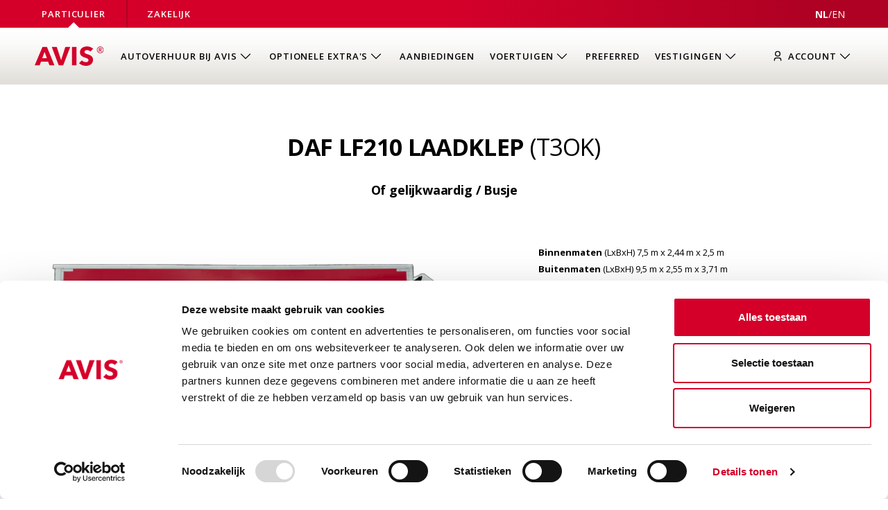

--- FILE ---
content_type: text/html; charset=utf-8
request_url: https://www.avis.nl/wagenpark-vrachtautos/daf-lf-210-laadklep-48
body_size: 13994
content:



<!DOCTYPE html>
<html lang="nl">
<head>
  

<meta charset="utf-8" />
<meta name="viewport" content="width=device-width, initial-scale=1.0">


<title>Daf LF210 laadklep | Avis</title>
<meta property="og:title" content="Daf LF210 laadklep | Avis" />
<meta name="twitter:title" content="Daf LF210 laadklep | Avis" />

  <meta name="description" content="Daf LF 210 laadklep" />
  <meta property="og:description" content="Daf LF 210 laadklep" />
  <meta name="twitter:description" content="Daf LF 210 laadklep" />

<meta property="og:site_name" content="Avis.nl" />
<meta property="og:locale" content="nl_NL" />
<meta property="og:url" content="https://www.avis.nl/wagenpark-vrachtautos/daf-lf-210-laadklep-48" />
<meta name="twitter:card" content="summary_large_image">

  <meta property="og:image" content="https://www.avis.nl/assets/17c52d8c-cde4-497e-853c-8563491f562a?w=1200&x=0&y=79&cropWidth=686&cropHeight=343&c=81e286c6aef82ff52885f02e097626b82cb3de1d5be3d70b4a67be747be0b0ee" />   <meta name="twitter:image" content=" https://www.avis.nl/assets/17c52d8c-cde4-497e-853c-8563491f562a?w=1200&x=0&y=79&cropWidth=686&cropHeight=343&c=81e286c6aef82ff52885f02e097626b82cb3de1d5be3d70b4a67be747be0b0ee" />   <meta name="twitter:image:alt" content="AVIS-vrachtwagen-T30K" />

<link rel="apple-touch-icon" sizes="180x180" href="/apple-touch-icon.png">
<link rel="icon" type="image/png" sizes="32x32" href="/favicon-32x32.png">
<link rel="icon" type="image/png" sizes="16x16" href="/favicon-16x16.png">
<link rel="manifest" href="/site.webmanifest">
<link rel="mask-icon" href="/safari-pinned-tab.svg" color="#5bbad5">
<meta name="msapplication-TileColor" content="#009101">
<meta name="theme-color" content="#ffffff">


    <link rel="canonical" href="https://www.avis.nl/wagenpark-vrachtautos/daf-lf-210-laadklep-48" />

    <link rel="alternate" hreflang="nl" href="https://www.avis.nl/wagenpark-vrachtautos/daf-lf-210-laadklep-48"/>
    <link rel="alternate" hreflang="en" href="https://www.avis.nl/en/fleet-trucks/t3ok"/>
<link rel="modulepreload" href="/generated/main.js?v=CarLZ899NLmOCXIrzzAv1ulzHD4gzWnqxJeREDj6Po0">

<link rel="preload" href="/fonts/open-sans-latin.woff2?v=qDw_Jgt1DfxH5OUCTtpLT4C-DAo-CuURGjsKeZ32REg" as="font" type="font/woff2" crossorigin>
<style>
@font-face {
  font-family: 'Open Sans';
  font-style: normal;
  font-weight: 300;
  font-stretch: 100%;
  font-display: swap;
  src: local(''),
       url(/fonts/open-sans-latin.woff2?v=qDw_Jgt1DfxH5OUCTtpLT4C-DAo-CuURGjsKeZ32REg) format('woff2'),
       url(/fonts/open-sans-latin-300.woff?v=MS6OnyRjM9sO4M-s4H8pDZekyAGcCqJNz3NnzfndNbE) format('woff');
}

@font-face {
  font-family: 'Open Sans';
  font-style: normal;
  font-weight: 400;
  font-stretch: 100%;
  font-display: swap;
  src: local(''),
       url(/fonts/open-sans-latin.woff2?v=qDw_Jgt1DfxH5OUCTtpLT4C-DAo-CuURGjsKeZ32REg) format('woff2'),
       url(/fonts/open-sans-latin-400.woff?v=10EJllBmsl8TqPeZK4Ef3KyIuoPmGLPbv2iaEsVeSSM) format('woff');
}

@font-face {
  font-family: 'Open Sans';
  font-style: normal;
  font-weight: 600;
  font-stretch: 100%;
  font-display: swap;
  src: local(''),
       url(/fonts/open-sans-latin.woff2?v=qDw_Jgt1DfxH5OUCTtpLT4C-DAo-CuURGjsKeZ32REg) format('woff2'),
       url(/fonts/open-sans-latin-600.woff?v=G_ToXdBtmDKOUafwhj6SPeOG-b9kkaUvQtYUWKzrMHI) format('woff');
}

@font-face {
  font-family: 'Open Sans';
  font-style: normal;
  font-weight: 700;
  font-stretch: 100%;
  font-display: swap;
  src: local(''),
       url(/fonts/open-sans-latin.woff2?v=qDw_Jgt1DfxH5OUCTtpLT4C-DAo-CuURGjsKeZ32REg) format('woff2'),
       url(/fonts/open-sans-latin-700.woff?v=sf2o2JHm6L7rOKzDzM4zabjmUpFU2g8o_N0107Exna4) format('woff');
}

html {
  font-family: 'Open Sans', sans-serif;
}
</style>


<link rel="stylesheet" href="/generated/main.css?v=gxZZFsdCsYzHU8ialVn2xmVqV3a7TwMnndLjLNPkmaI" />

<link rel="preconnect" href="https://www.googletagmanager.com" />
<link rel="preconnect" href="https://www.google-analytics.com" />
<script>
  window.dataLayer = window.dataLayer || [];
  window.dataLayer.push({
  "language": 'nl',
  "event": "page_load",
  "customer": {
    "logged_in": false,
    "logged_in_avis_club": false
  }
  });


  (function(w,d,s,l,i){w[l]=w[l]||[];w[l].push({'gtm.start':
  new Date().getTime(),event:'gtm.js'});var f=d.getElementsByTagName(s)[0],
    j=d.createElement(s),dl=l!='dataLayer'?'&l='+l:'';j.async=true;j.src=
    'https://sst.avis.nl/gtm.js?id='+i+dl;f.parentNode.insertBefore(j,f);
  })(window,document,'script','dataLayer','GTM-N78MW5T');
</script>



  
  
  <script>
      window.dataLayer.push({"list":"Category - vrachtauto verhuur","items":[{"id":"T3OK","days":null,"name":"Daf LF210 laadklep","totalprice":null,"quantity":"1","car_type":null}],"event":"product_detail_fleet"})
    </script>


  

<script type='text/javascript' id='vwoCode'>
  window._vwo_code=window._vwo_code || (function() {
  var account_id = 704102,
  version = 2.1,
  settings_tolerance=2000,
  library_tolerance=2500,
  use_existing_jquery=false,
  is_spa=1,
  hide_element='body',
  hide_element_style = 'opacity:0 !important;filter:alpha(opacity=0) !important;background:none !important',
  f=false,d=document,vwoCodeEl=d.querySelector('#vwoCode'),code={use_existing_jquery:function(){return use_existing_jquery},library_tolerance:function(){return library_tolerance},hide_element_style:function(){return'{'+hide_element_style+'}'},finish:function(){if(!f){f=true;var e=d.getElementById('_vis_opt_path_hides');if(e)e.parentNode.removeChild(e)}},finished:function(){return f},load:function(e){var t=d.createElement('script');t.fetchPriority='high';t.src=e;t.type='text/javascript';t.innerText;t.onerror=function(){_vwo_code.finish()};d.getElementsByTagName('head')[0].appendChild(t)},getVersion:function(){return version},getMatchedCookies:function(e){var t=[];if(document.cookie){t=document.cookie.match(e)||[]}return t},getCombinationCookie:function(){var e=code.getMatchedCookies(/(?:^|;)\s?(_vis_opt_exp_\d+_combi=[^;$]*)/gi);e=e.map(function(e){try{var t=decodeURIComponent(e);if(!/_vis_opt_exp_\d+_combi=(?:\d+,?)+\s*$/.test(t)){return''}return t}catch(e){return''}});var i=[];e.forEach(function(e){var t=e.match(/([\d,]+)/g);t&&i.push(t.join('-'))});return i.join('|')},init:function(){if(d.URL.indexOf('__vwo_disable__')>-1)return;window.settings_timer=setTimeout(function(){_vwo_code.finish()},settings_tolerance);var e=d.createElement('style'),t=hide_element?hide_element+'{'+hide_element_style+'}':'',i=d.getElementsByTagName('head')[0];e.setAttribute('id','_vis_opt_path_hides');vwoCodeEl&&e.setAttribute('nonce',vwoCodeEl.nonce);e.setAttribute('type','text/css');if(e.styleSheet)e.styleSheet.cssText=t;else e.appendChild(d.createTextNode(t));i.appendChild(e);var n=this.getCombinationCookie();this.load('https://dev.visualwebsiteoptimizer.com/j.php?a='+account_id+'&u='+encodeURIComponent(d.URL)+'&f='+ +is_spa+'&vn='+version+(n?'&c='+n:''));return settings_timer}};window._vwo_settings_timer = code.init();return code;}());
</script>

</head>

<body>
<noscript><iframe src="https://sst.avis.nl/ns.html?id=GTM-N78MW5T" height="0" width="0" style="display:none;visibility:hidden"></iframe></noscript>

<div id="app" class="layout-stretch">
  


<header>
  

<section class="context-switcher">
    <div class="site-content-wrap">
      <nav>
          <a class="context-switcher_item active" href="/">Particulier</a>
          <a class="context-switcher_item" href="/zakelijk">Zakelijk</a>
        
  
    <div class="language-select">
            <span aria-label="Geselecteerde taal: Nederlands" class="selected-language">NL</span>
            <span>/</span>
            <a href="/en/fleet-trucks/t3ok"
               hreflang="en"
               data-gtm-category="navigation"
               data-gtm-action="select_language"
               data-gtm-label="EN"
               aria-label="View this page in English">
              <span aria-hidden="true">EN</span>
            </a>
    </div>
  

      </nav>
    </div>
</section >


  <site-header v-slot:default="props">
    <section class="siteheader" v-click-outside="props.closeMenuAndSubMenus">
      <div class="site-content-wrap">
        <nav class="siteheader_container ">


<button class="drawer-menu_button"
        v-on:click="props.toggleMenu"
        aria-haspopup="true"
        aria-controls="drawer-menu"
        v-click-on-account="props.closeMenuAndSubMenus"
        :aria-expanded="props.menuIsOpen ? 'true' : 'false'"
        :aria-label="props.menuIsOpen ? 'Sluit menu' : 'Open menu'">
  <svg v-if="!props.menuIsOpen" class="icon-menu "><use xlink:href="#sprite-menu" href="#sprite-menu"></use></svg>
  <svg v-else v-cloak class="icon-close "><use xlink:href="#sprite-close" href="#sprite-close"></use></svg>
</button>

  <nav class="drawer-menu"
       :class="{'is-open': props.menuIsOpen}"
       id="drawer-menu"
       aria-label="Hoofdnavigatie">
    <ul>


  <li class="drawer-menu_item with-submenu">
      <button
        class="drawer-menu_item-link"
        :class="{'is-open': props.openSubmenu === `Autoverhuur bij  Avis`}"
        v-on:click="props.toggleSubmenu('Autoverhuur bij  Avis')"
        aria-label="Open submenu van Autoverhuur bij  Avis"
        aria-haspopup="true"
        :aria-expanded="props.openSubmenu === 'Autoverhuur bij  Avis'">
        <span>Autoverhuur bij  Avis</span>
        <svg class="icon-expand "><use xlink:href="#sprite-expand" href="#sprite-expand"></use></svg>
      </button>
      <div
        class="drawer-menu_submenu"
        :class="{'is-open': props.openSubmenu === 'Autoverhuur bij  Avis'}">
        <button class="submenu-header" v-on:click="props.toggleSubmenu('Autoverhuur bij  Avis')">
          <svg class="icon-expand "><use xlink:href="#sprite-expand" href="#sprite-expand"></use></svg>
          <span>Autoverhuur bij  Avis</span>
        </button>
          <div class="submenu-lists">
              <div class="submenu-list">
                <span class="submenu-list-header">Flexibel en regelmatig gebruik</span>
                <ul class="drawer-menu_submenu-primaryLinks">
                    <li>
                      <a href="/producten/kort-huren" class="drawer-menu_submenu-link">
                        <span class="">Kort huren</span>
                      </a>
                    </li>
                    <li>
                      <a href="/producten/auto-lang-huren" class="drawer-menu_submenu-link">
                        <span class="">Lang huren</span>
                      </a>
                    </li>
                    <li>
                      <a href="/producten/auto-abonnement" class="drawer-menu_submenu-link">
                        <span class="">Auto abonnement</span>
                      </a>
                    </li>
                    <li>
                      <a href="/producten/dagdeel-huren" class="drawer-menu_submenu-link">
                        <span class="">Dagdeel huren</span>
                      </a>
                    </li>
                    <li>
                      <a href="/producten/avis-club" class="drawer-menu_submenu-link">
                        <span class="">Avis Club</span>
                      </a>
                    </li>
                </ul>
              </div>
              <div class="submenu-list">
                <span class="submenu-list-header">Reizen en vakantie</span>
                <ul class="drawer-menu_submenu-primaryLinks">
                    <li>
                      <a href="/auto-huren-voor-vakantie" class="drawer-menu_submenu-link">
                        <span class="">Auto huren voor vakantie</span>
                      </a>
                    </li>
                    <li>
                      <a href="/auto-huren-voor-wintersport" class="drawer-menu_submenu-link">
                        <span class="">Auto huren voor wintersport</span>
                      </a>
                    </li>
                    <li>
                      <a href="/auto-huren-voor-een-dag" class="drawer-menu_submenu-link">
                        <span class="">Auto huren voor een dagje weg</span>
                      </a>
                    </li>
                </ul>
              </div>
              <div class="submenu-list">
                <span class="submenu-list-header">Verhuizing en transport</span>
                <ul class="drawer-menu_submenu-primaryLinks">
                    <li>
                      <a href="/busje-huren" class="drawer-menu_submenu-link">
                        <span class="">Bus huren</span>
                      </a>
                    </li>
                    <li>
                      <a href="/busje-huren/verhuisbus-huren" class="drawer-menu_submenu-link">
                        <span class="">Verhuisbus huren</span>
                      </a>
                    </li>
                    <li>
                      <a href="/busje-huren/om-spullen-te-vervoeren" class="drawer-menu_submenu-link">
                        <span class="">Bus huren om spullen te vervoeren</span>
                      </a>
                    </li>
                    <li>
                      <a href="/busje-huren/oud" class="drawer-menu_submenu-link">
                        <span class="">Busje huren - Zo werkt het</span>
                      </a>
                    </li>
                </ul>
              </div>
          </div>
      </div>
  </li>


  <li class="drawer-menu_item with-submenu">
      <button
        class="drawer-menu_item-link"
        :class="{'is-open': props.openSubmenu === `Optionele extras`}"
        v-on:click="props.toggleSubmenu('Optionele extras')"
        aria-label="Open submenu van Optionele extra&#x27;s"
        aria-haspopup="true"
        :aria-expanded="props.openSubmenu === 'Optionele extras'">
        <span>Optionele extra&#x27;s</span>
        <svg class="icon-expand "><use xlink:href="#sprite-expand" href="#sprite-expand"></use></svg>
      </button>
      <div
        class="drawer-menu_submenu"
        :class="{'is-open': props.openSubmenu === 'Optionele extras'}">
        <button class="submenu-header" v-on:click="props.toggleSubmenu('Optionele extras')">
          <svg class="icon-expand "><use xlink:href="#sprite-expand" href="#sprite-expand"></use></svg>
          <span>Optionele extra&#x27;s</span>
        </button>
          <div class="submenu-lists">
              <div class="submenu-list">
                <span class="submenu-list-header">Reisgemak &amp; flexibiliteit</span>
                <ul class="drawer-menu_submenu-primaryLinks">
                    <li>
                      <a href="/extra-services/verhuisartikelen" class="drawer-menu_submenu-link">
                        <span class="">Verhuismateriaal</span>
                      </a>
                    </li>
                    <li>
                      <a href="/extra-services/auto-huren-met-extra-bestuurders" class="drawer-menu_submenu-link">
                        <span class="">Extra bestuurder</span>
                      </a>
                    </li>
                    <li>
                      <a href="/extra-services/one-way-service" class="drawer-menu_submenu-link">
                        <span class="">One way service</span>
                      </a>
                    </li>
                    <li>
                      <a href="/extra-services/haal-en-breng-service" class="drawer-menu_submenu-link">
                        <span class="">Haal- &amp; brengservice</span>
                      </a>
                    </li>
                    <li>
                      <a href="/extra-services/navigatie" class="drawer-menu_submenu-link">
                        <span class="">Navigatie</span>
                      </a>
                    </li>
                </ul>
              </div>
              <div class="submenu-list">
                <span class="submenu-list-header">Veiligheid &amp; verzekeringen</span>
                <ul class="drawer-menu_submenu-primaryLinks">
                    <li>
                      <a href="/extra-services/schadeverzekering-inzittenden" class="drawer-menu_submenu-link">
                        <span class="">Schadeverzekering inzittenden</span>
                      </a>
                    </li>
                    <li>
                      <a href="/extra-services/eigen-risico" class="drawer-menu_submenu-link">
                        <span class="">Verlaging eigen risico &amp; borg</span>
                      </a>
                    </li>
                    <li>
                      <a href="/extra-services/auto-met-kinderzitje-huren" class="drawer-menu_submenu-link">
                        <span class="">Kinderzitjes</span>
                      </a>
                    </li>
                </ul>
              </div>
              <div class="submenu-list">
                <span class="submenu-list-header">Specifieke Uitrusting</span>
                <ul class="drawer-menu_submenu-primaryLinks">
                    <li>
                      <a href="/extra-services/all-season-banden" class="drawer-menu_submenu-link">
                        <span class="">All season banden</span>
                      </a>
                    </li>
                    <li>
                      <a href="/extra-services/trekhaak" class="drawer-menu_submenu-link">
                        <span class="">Trekhaak</span>
                      </a>
                    </li>
                    <li>
                      <a href="/extra-services" class="drawer-menu_submenu-link">
                        <span class="">Bekijk alle extra&#x27;s</span>
                      </a>
                    </li>
                </ul>
              </div>
              <div class="submenu-list">
                <span class="submenu-list-header"></span>
                <ul class="drawer-menu_submenu-primaryLinks">
                </ul>
              </div>
          </div>
      </div>
  </li>

<li class="drawer-menu_item">
    <a href="/aanbiedingen" class="drawer-menu_item-link">
      <span>Aanbiedingen</span>
    </a>

</li>

<li class="drawer-menu_item">
    <button class="drawer-menu_item-link"
            :class="{'is-open': props.openSubmenu === 'Voertuigen'}"
            v-on:click="props.toggleSubmenu('Voertuigen')"
            aria-haspopup="true"
            aria-label="Open submenu van Voertuigen"
            :aria-expanded="props.openSubmenu === 'Voertuigen'">
      <span>Voertuigen</span>
      <svg class="icon-expand "><use xlink:href="#sprite-expand" href="#sprite-expand"></use></svg>
    </button>
    <div class="drawer-menu_submenu" :class="{'is-open': props.openSubmenu === 'Voertuigen'}">
      <button class="submenu-header" v-on:click="props.toggleSubmenu('Voertuigen')">
        <svg class="icon-expand "><use xlink:href="#sprite-expand" href="#sprite-expand"></use></svg>
        <span>Voertuigen</span>
      </button>
      <ul>
          <li class="drawer-menu_item">
            <a href="/wagenpark-personenautos" class="drawer-menu_item-link">
              <span>Personenauto&#x27;s</span>
            </a>
          </li>
          <li class="drawer-menu_item">
            <a href="/wagenpark-busjes" class="drawer-menu_item-link">
              <span>Bestelauto&#x27;s</span>
            </a>
          </li>
          <li class="drawer-menu_item">
            <a href="/wagenpark-vrachtautos" class="drawer-menu_item-link">
              <span>Vrachtauto&#x27;s</span>
            </a>
          </li>
      </ul>
    </div>

</li>

<li class="drawer-menu_item">
    <a href="/avis-preferred" class="drawer-menu_item-link">
      <span>Preferred</span>
    </a>

</li>

<li class="drawer-menu_item">
    <button class="drawer-menu_item-link"
            :class="{'is-open': props.openSubmenu === 'Vestigingen'}"
            v-on:click="props.toggleSubmenu('Vestigingen')"
            aria-haspopup="true"
            aria-label="Open submenu van Vestigingen"
            :aria-expanded="props.openSubmenu === 'Vestigingen'">
      <span>Vestigingen</span>
      <svg class="icon-expand "><use xlink:href="#sprite-expand" href="#sprite-expand"></use></svg>
    </button>
    <div class="drawer-menu_submenu" :class="{'is-open': props.openSubmenu === 'Vestigingen'}">
      <button class="submenu-header" v-on:click="props.toggleSubmenu('Vestigingen')">
        <svg class="icon-expand "><use xlink:href="#sprite-expand" href="#sprite-expand"></use></svg>
        <span>Vestigingen</span>
      </button>
      <ul>
          <li class="drawer-menu_item">
            <a href="/vestigingen" class="drawer-menu_item-link">
              <span>Bekijk alle vestigingen</span>
            </a>
          </li>
          <li class="drawer-menu_item">
            <a href="/vestigingen/auto-huren-amsterdam" class="drawer-menu_item-link">
              <span>Huren in Amsterdam</span>
            </a>
          </li>
          <li class="drawer-menu_item">
            <a href="/vestigingen/auto-huren-rotterdam" class="drawer-menu_item-link">
              <span>Huren in Rotterdam</span>
            </a>
          </li>
          <li class="drawer-menu_item">
            <a href="/vestigingen/auto-huren-den-haag" class="drawer-menu_item-link">
              <span>Huren in Den Haag</span>
            </a>
          </li>
      </ul>
    </div>

</li>
    </ul>
  </nav>

          <div class="siteheader_logo-wrap">
            <a href="/" aria-label="Homepage">
              <span class="siteheader_logo">
                <img src="/images/avis-logo-default.svg?v=DemBa30Z4n0wnQH6Z6jCJOTbZlb6J3N9Htuk29RZ_2I" width="100" height="28" alt="AVIS Logo"/>

              </span>
            </a>

          </div>
          <div class="nav-menu-wrapper">
              <nav class="desktop-menu">
                <ul class="desktop-menu__list">

  <li class="desktop-menu_item with-submenu">
      <button
        class="desktop-menu_item-button"
        :class="{'is-open': props.openSubmenu === 'Autoverhuur bij  Avis'}"
        v-on:click="props.toggleSubmenu('Autoverhuur bij  Avis')"
        v-click-on-account="props.closeMenuAndSubMenus"
        aria-label="Open submenu van Autoverhuur bij  Avis"
        aria-haspopup="true"
        :aria-expanded="props.openSubmenu === 'Autoverhuur bij  Avis'">
        <span>Autoverhuur bij  Avis</span>
        <svg class="icon-navbar-expand desktop-menu_submenu-button-icon"><use xlink:href="#sprite-navbar-expand" href="#sprite-navbar-expand"></use></svg>
      </button>
      <div
        class="desktop-menu_submenu"
        :class="{'is-open': props.openSubmenu === 'Autoverhuur bij  Avis'}">
        <div class="site-content-wrap">
          <span class="submenu-header">Autoverhuur bij  Avis</span>
          <div class="submenu-lists">
              <div class="submenu-list">
                <span class="submenu-list-header">Flexibel en regelmatig gebruik</span>
                <ul class="desktop-menu_submenu-primaryLinks">
                    <li>
                      <a href="/producten/kort-huren" class="desktop-menu_submenu-link">
                        <span class="">Kort huren</span>
                      </a>
                    </li>
                    <li>
                      <a href="/producten/auto-lang-huren" class="desktop-menu_submenu-link">
                        <span class="">Lang huren</span>
                      </a>
                    </li>
                    <li>
                      <a href="/producten/auto-abonnement" class="desktop-menu_submenu-link">
                        <span class="">Auto abonnement</span>
                      </a>
                    </li>
                    <li>
                      <a href="/producten/dagdeel-huren" class="desktop-menu_submenu-link">
                        <span class="">Dagdeel huren</span>
                      </a>
                    </li>
                    <li>
                      <a href="/producten/avis-club" class="desktop-menu_submenu-link">
                        <span class="">Avis Club</span>
                      </a>
                    </li>
                </ul>
              </div>
              <div class="submenu-list">
                <span class="submenu-list-header">Reizen en vakantie</span>
                <ul class="desktop-menu_submenu-primaryLinks">
                    <li>
                      <a href="/auto-huren-voor-vakantie" class="desktop-menu_submenu-link">
                        <span class="">Auto huren voor vakantie</span>
                      </a>
                    </li>
                    <li>
                      <a href="/auto-huren-voor-wintersport" class="desktop-menu_submenu-link">
                        <span class="">Auto huren voor wintersport</span>
                      </a>
                    </li>
                    <li>
                      <a href="/auto-huren-voor-een-dag" class="desktop-menu_submenu-link">
                        <span class="">Auto huren voor een dagje weg</span>
                      </a>
                    </li>
                </ul>
              </div>
              <div class="submenu-list">
                <span class="submenu-list-header">Verhuizing en transport</span>
                <ul class="desktop-menu_submenu-primaryLinks">
                    <li>
                      <a href="/busje-huren" class="desktop-menu_submenu-link">
                        <span class="">Bus huren</span>
                      </a>
                    </li>
                    <li>
                      <a href="/busje-huren/verhuisbus-huren" class="desktop-menu_submenu-link">
                        <span class="">Verhuisbus huren</span>
                      </a>
                    </li>
                    <li>
                      <a href="/busje-huren/om-spullen-te-vervoeren" class="desktop-menu_submenu-link">
                        <span class="">Bus huren om spullen te vervoeren</span>
                      </a>
                    </li>
                    <li>
                      <a href="/busje-huren/oud" class="desktop-menu_submenu-link">
                        <span class="">Busje huren - Zo werkt het</span>
                      </a>
                    </li>
                </ul>
              </div>
          </div>
        </div>
      </div>
  </li>

  <li class="desktop-menu_item with-submenu">
      <button
        class="desktop-menu_item-button"
        :class="{'is-open': props.openSubmenu === 'Optionele extras'}"
        v-on:click="props.toggleSubmenu('Optionele extras')"
        v-click-on-account="props.closeMenuAndSubMenus"
        aria-label="Open submenu van Optionele extra&#x27;s"
        aria-haspopup="true"
        :aria-expanded="props.openSubmenu === 'Optionele extras'">
        <span>Optionele extra&#x27;s</span>
        <svg class="icon-navbar-expand desktop-menu_submenu-button-icon"><use xlink:href="#sprite-navbar-expand" href="#sprite-navbar-expand"></use></svg>
      </button>
      <div
        class="desktop-menu_submenu"
        :class="{'is-open': props.openSubmenu === 'Optionele extras'}">
        <div class="site-content-wrap">
          <span class="submenu-header">Optionele extra&#x27;s</span>
          <div class="submenu-lists">
              <div class="submenu-list">
                <span class="submenu-list-header">Reisgemak &amp; flexibiliteit</span>
                <ul class="desktop-menu_submenu-primaryLinks">
                    <li>
                      <a href="/extra-services/verhuisartikelen" class="desktop-menu_submenu-link">
                        <span class="">Verhuismateriaal</span>
                      </a>
                    </li>
                    <li>
                      <a href="/extra-services/auto-huren-met-extra-bestuurders" class="desktop-menu_submenu-link">
                        <span class="">Extra bestuurder</span>
                      </a>
                    </li>
                    <li>
                      <a href="/extra-services/one-way-service" class="desktop-menu_submenu-link">
                        <span class="">One way service</span>
                      </a>
                    </li>
                    <li>
                      <a href="/extra-services/haal-en-breng-service" class="desktop-menu_submenu-link">
                        <span class="">Haal- &amp; brengservice</span>
                      </a>
                    </li>
                    <li>
                      <a href="/extra-services/navigatie" class="desktop-menu_submenu-link">
                        <span class="">Navigatie</span>
                      </a>
                    </li>
                </ul>
              </div>
              <div class="submenu-list">
                <span class="submenu-list-header">Veiligheid &amp; verzekeringen</span>
                <ul class="desktop-menu_submenu-primaryLinks">
                    <li>
                      <a href="/extra-services/schadeverzekering-inzittenden" class="desktop-menu_submenu-link">
                        <span class="">Schadeverzekering inzittenden</span>
                      </a>
                    </li>
                    <li>
                      <a href="/extra-services/eigen-risico" class="desktop-menu_submenu-link">
                        <span class="">Verlaging eigen risico &amp; borg</span>
                      </a>
                    </li>
                    <li>
                      <a href="/extra-services/auto-met-kinderzitje-huren" class="desktop-menu_submenu-link">
                        <span class="">Kinderzitjes</span>
                      </a>
                    </li>
                </ul>
              </div>
              <div class="submenu-list">
                <span class="submenu-list-header">Specifieke Uitrusting</span>
                <ul class="desktop-menu_submenu-primaryLinks">
                    <li>
                      <a href="/extra-services/all-season-banden" class="desktop-menu_submenu-link">
                        <span class="">All season banden</span>
                      </a>
                    </li>
                    <li>
                      <a href="/extra-services/trekhaak" class="desktop-menu_submenu-link">
                        <span class="">Trekhaak</span>
                      </a>
                    </li>
                    <li>
                      <a href="/extra-services" class="desktop-menu_submenu-link">
                        <span class="">Bekijk alle extra&#x27;s</span>
                      </a>
                    </li>
                </ul>
              </div>
              <div class="submenu-list">
                <span class="submenu-list-header"></span>
                <ul class="desktop-menu_submenu-primaryLinks">
                </ul>
              </div>
          </div>
        </div>
      </div>
  </li>

  <li class="desktop-menu_item">
      <a href="/aanbiedingen" class="desktop-menu_item-link">
        <span>Aanbiedingen</span>
      </a>
  </li>

  <li class="desktop-menu_item with-submenu">
      <button
        class="desktop-menu_item-button"
        :class="{'is-open': props.openSubmenu === 'Voertuigen'}"
        v-on:click="props.toggleSubmenu('Voertuigen')"
        aria-label="Open submenu van Voertuigen"
        aria-haspopup="true"
        :aria-expanded="props.openSubmenu === 'Voertuigen'">
        <span>Voertuigen</span>
        <svg class="icon-navbar-expand desktop-menu_submenu-button-icon"><use xlink:href="#sprite-navbar-expand" href="#sprite-navbar-expand"></use></svg>
      </button>
      <div
        class="desktop-menu_submenu"
        :class="{'is-open': props.openSubmenu === 'Voertuigen'}">
        <div class="site-content-wrap">
          <span class="submenu-header">Voertuigen</span>
          <ul class="desktop-menu_submenu-primaryLinks">
              <li>
                <a href="/wagenpark-personenautos" class="desktop-menu_submenu-link">
                  <span class="">Personenauto&#x27;s</span>
                </a>
              </li>
              <li>
                <a href="/wagenpark-busjes" class="desktop-menu_submenu-link">
                  <span class="">Bestelauto&#x27;s</span>
                </a>
              </li>
              <li>
                <a href="/wagenpark-vrachtautos" class="desktop-menu_submenu-link">
                  <span class="">Vrachtauto&#x27;s</span>
                </a>
              </li>
          </ul>
        </div>
      </div>
  </li>

  <li class="desktop-menu_item">
      <a href="/avis-preferred" class="desktop-menu_item-link">
        <span>Preferred</span>
      </a>
  </li>

  <li class="desktop-menu_item with-submenu">
      <button
        class="desktop-menu_item-button"
        :class="{'is-open': props.openSubmenu === 'Vestigingen'}"
        v-on:click="props.toggleSubmenu('Vestigingen')"
        aria-label="Open submenu van Vestigingen"
        aria-haspopup="true"
        :aria-expanded="props.openSubmenu === 'Vestigingen'">
        <span>Vestigingen</span>
        <svg class="icon-navbar-expand desktop-menu_submenu-button-icon"><use xlink:href="#sprite-navbar-expand" href="#sprite-navbar-expand"></use></svg>
      </button>
      <div
        class="desktop-menu_submenu"
        :class="{'is-open': props.openSubmenu === 'Vestigingen'}">
        <div class="site-content-wrap">
          <span class="submenu-header">Vestigingen</span>
          <ul class="desktop-menu_submenu-primaryLinks">
              <li>
                <a href="/vestigingen" class="desktop-menu_submenu-link">
                  <span class="">Bekijk alle vestigingen</span>
                </a>
              </li>
              <li>
                <a href="/vestigingen/auto-huren-amsterdam" class="desktop-menu_submenu-link">
                  <span class="">Huren in Amsterdam</span>
                </a>
              </li>
              <li>
                <a href="/vestigingen/auto-huren-rotterdam" class="desktop-menu_submenu-link">
                  <span class="">Huren in Rotterdam</span>
                </a>
              </li>
              <li>
                <a href="/vestigingen/auto-huren-den-haag" class="desktop-menu_submenu-link">
                  <span class="">Huren in Den Haag</span>
                </a>
              </li>
          </ul>
        </div>
      </div>
  </li>
                </ul>
              </nav>





<account-button v-slot:default="slotProps">
  <div class="btn-login_wrap" v-click-outside="slotProps.hideContextMenu">
      <button class="btn-login" aria-label="Inloggen" v-on:click="slotProps.toggleContextMenu" :class="{'is-open': slotProps.contextMenuVisible }">
        <span class="btn-login_logged-out">
          <svg class="icon-logged-out-cross "><use xlink:href="#sprite-logged-out-cross" href="#sprite-logged-out-cross"></use></svg>
          <svg class="icon-user "><use xlink:href="#sprite-user" href="#sprite-user"></use></svg>
          <span>
            Account
          </span>

          <svg class="icon-navbar-expand btn-login_submenu-button-icon"><use xlink:href="#sprite-navbar-expand" href="#sprite-navbar-expand"></use></svg>
        </span>
      </button>
      <div class="account-context-menu" v-if="slotProps.contextMenuVisible" v-cloak>
        <div class="site-content-wrap">
          <span class="account-context-menu_title">Account</span>
          <div class="account-context-menu_actions">
                <a href="https://www.avis.nl/inloggen" class="account-context-menu_action">
                  <svg class="icon-user "><use xlink:href="#sprite-user" href="#sprite-user"></use></svg>
                  Inloggen Avis.nl
                </a>
                  <hr class="account-context-menu_divider"/>
                <a href="https://secure.avis.nl" class="account-context-menu_action">
                  <svg class="icon-star-circle "><use xlink:href="#sprite-star-circle" href="#sprite-star-circle"></use></svg>
                  Inloggen Avis preferred
                </a>
                  <hr class="account-context-menu_divider"/>
                <a href="/reservering/inzien" class="account-context-menu_action">
                  <svg class="icon-suitcase "><use xlink:href="#sprite-suitcase" href="#sprite-suitcase"></use></svg>
                  Reservering inzien
                </a>
          </div>
        </div>
      </div>
  </div>
</account-button>
          </div>
        </nav>
      </div>
    </section>
  </site-header>
</header>

  <main>
    
<teleport to="#message-queue">
  <flash-message v-slot:default="slotProps">
    <transition name="fly">
      <div class="flash-message" v-if="slotProps.isOpen" v-on:click="slotProps.close" v-cloak>
        <div class="alert" :class="'alert_' + slotProps.type">
          <slot v-if="slotProps.type == 'success'">
            <svg class="icon-checkmark "><use xlink:href="#sprite-checkmark" href="#sprite-checkmark"></use></svg>
          </slot>
          <slot v-if="slotProps.type == 'error'">
            <svg class="icon-cross "><use xlink:href="#sprite-cross" href="#sprite-cross"></use></svg>
          </slot>
          <p v-text="slotProps.message" aria-live="polite"></p>
        </div>
      </div>
    </transition>
  </flash-message>
</teleport>

    



<div class="fleet-detail-page">
  <div class="site-content-wrap">

    <div class="vehicle vehicle-detail">
      <div class="vehicle-header_page-header">
        

<div class="vehicle-header">
  <h1 class="vehicle-header_title">
    Daf LF210 laadklep <span>(T3OK)</span>
  </h1>
  <span class="vehicle-header_subtitle">
    Of gelijkwaardig / Busje
  </span>
</div>

      </div>
      <div class="grid two-columns">
        <div class="grid-item three-fifth-column">
          


<figure class="vehicle-image">


  <picture>
    <source
      type="image/webp"
      srcset="https://www.avis.nl/assets/17c52d8c-cde4-497e-853c-8563491f562a?w=350&h=175&x=0&y=79&cropWidth=686&cropHeight=343&format=webp&c=c7ab6a5f424f2347ba14e14f9f4a9bbfa8dda3650cd42c2376e6388554436e2e 350w,https://www.avis.nl/assets/17c52d8c-cde4-497e-853c-8563491f562a?w=400&h=200&x=0&y=79&cropWidth=686&cropHeight=343&format=webp&c=248a398635ab5d708097624d72073b26f36d9c0220295f2999f28042096e3dd6 400w,https://www.avis.nl/assets/17c52d8c-cde4-497e-853c-8563491f562a?w=600&h=300&x=0&y=79&cropWidth=686&cropHeight=343&format=webp&c=a5e0497f74cb19a5fa3d80a22c5041cad3895a72258ceb51a368f3892d6d92e5 600w,https://www.avis.nl/assets/17c52d8c-cde4-497e-853c-8563491f562a?w=800&h=400&x=0&y=79&cropWidth=686&cropHeight=343&format=webp&c=41570b00caf772a40fb375a676ca8a1e95c8ac0ba3af51e3c2bd23fe53b75e07 800w,https://www.avis.nl/assets/17c52d8c-cde4-497e-853c-8563491f562a?w=1200&h=600&x=0&y=79&cropWidth=686&cropHeight=343&format=webp&c=92fd1e6d5935babb7f5606c95787791698e5d8615b73c11fc8bd9cf450361dde 1200w,https://www.avis.nl/assets/17c52d8c-cde4-497e-853c-8563491f562a?w=1400&h=700&x=0&y=79&cropWidth=686&cropHeight=343&format=webp&c=ba1cffa14d637329ebcddf7a027a86b4dd3941fb3f8cdbfa202fa5f9ec6ed0d6 1400w"
      sizes="(min-width: 1240px) 700px, (min-width: 1024px) 600px, (min-width: 768px) 400px, 100vw"/>

      <img
        alt="AVIS-vrachtwagen-T30K"
        src="https://www.avis.nl/assets/17c52d8c-cde4-497e-853c-8563491f562a?w=700&x=0&y=79&cropWidth=686&cropHeight=343&c=3982b301132e8730d7a96ecaf37ef90bbdae8f842904f0ee996ba0cbaff31441"
        srcset="https://www.avis.nl/assets/17c52d8c-cde4-497e-853c-8563491f562a?w=350&h=175&x=0&y=79&cropWidth=686&cropHeight=343&c=53c7887c1b891ad39994db0b14f72c28faa8feab9fb7fff9ead2252b1167d49f 350w,https://www.avis.nl/assets/17c52d8c-cde4-497e-853c-8563491f562a?w=400&h=200&x=0&y=79&cropWidth=686&cropHeight=343&c=91d302a8776c18030a158a3455c1dc2f255e0cedccfabc62e88b810d15905598 400w,https://www.avis.nl/assets/17c52d8c-cde4-497e-853c-8563491f562a?w=600&h=300&x=0&y=79&cropWidth=686&cropHeight=343&c=55263c68e1a3f1542cc0acbffcccbc7e8dbf7b8817bed2811a495e580b341444 600w,https://www.avis.nl/assets/17c52d8c-cde4-497e-853c-8563491f562a?w=800&h=400&x=0&y=79&cropWidth=686&cropHeight=343&c=2b5b60d2998701287a762c566971dc8e081a8ec855611b4393b3a84ced4d2c7a 800w,https://www.avis.nl/assets/17c52d8c-cde4-497e-853c-8563491f562a?w=1200&h=600&x=0&y=79&cropWidth=686&cropHeight=343&c=64a559b5d04b35b4c4b7ac69e3c0a0d5e4ec26fd548a90c34ca8a4f2ba99b91a 1200w,https://www.avis.nl/assets/17c52d8c-cde4-497e-853c-8563491f562a?w=1400&h=700&x=0&y=79&cropWidth=686&cropHeight=343&c=96debd8db623b2c04a6a568022df9e26db1711224bccf9a512affbd23ebf40ea 1400w"
        sizes="(min-width: 1240px) 700px, (min-width: 1024px) 600px, (min-width: 768px) 400px, 100vw"
        fetchpriority="auto"/>

  </picture>
</figure>


          <div class="vehicle_image-actions text-center">


          </div>
        </div>

        <div class="grid-item two-fifth-column">
          


<div class="vehicle_features">



    <p class="vehicle_feature">
      <strong>
        Binnenmaten
      </strong>
      <span>
        (LxBxH) 7,5 m x 2,44 m x 2,5 m
      </span>
    </p>

    <p class="vehicle_feature">
      <strong>
        Buitenmaten
      </strong>
      <span>
        (LxBxH) 9,5 m x 2,55 m x 3,71 m
      </span>
    </p>


    <p class="vehicle_feature vehicle_extra">

          Minimale leeftijd bestuurder 21 jaar
            </p>


  






<ul class="icon-list">

    <li class="icon-list_item ">
      <span class="icon-list_item-icon">
        <svg class="icon-fuel "><use xlink:href="#sprite-fuel" href="#sprite-fuel"></use></svg>
      </span>
      <span class="icon-list_item-text">
        
  <div class="markdown">
    <p>Diesel</p>

  </div>

      </span>
    </li>
    <li class="icon-list_item ">
      <span class="icon-list_item-icon">
        <svg class="icon-gearbox "><use xlink:href="#sprite-gearbox" href="#sprite-gearbox"></use></svg>
      </span>
      <span class="icon-list_item-text">
        
  <div class="markdown">
    <p>Automaat</p>

  </div>

      </span>
    </li>
    <li class="icon-list_item ">
      <span class="icon-list_item-icon">
        <svg class="icon-people "><use xlink:href="#sprite-people" href="#sprite-people"></use></svg>
      </span>
      <span class="icon-list_item-text">
        
  <div class="markdown">
    <p>3 zitplaatsen</p>

  </div>

      </span>
    </li>
    <li class="icon-list_item ">
      <span class="icon-list_item-icon">
        <svg class="icon-door "><use xlink:href="#sprite-door" href="#sprite-door"></use></svg>
      </span>
      <span class="icon-list_item-text">
        
  <div class="markdown">
    <p>2 deuren</p>

  </div>

      </span>
    </li>
    <li class="icon-list_item ">
      <span class="icon-list_item-icon">
        <svg class="icon-weight "><use xlink:href="#sprite-weight" href="#sprite-weight"></use></svg>
      </span>
      <span class="icon-list_item-text">
        
  <div class="markdown">
    <p>5500 kg laadverm.</p>

  </div>

      </span>
    </li>
    <li class="icon-list_item ">
      <span class="icon-list_item-icon">
        <svg class="icon-volume "><use xlink:href="#sprite-volume" href="#sprite-volume"></use></svg>
      </span>
      <span class="icon-list_item-text">
        
  <div class="markdown">
    <p>48 m³ inhoud.</p>

  </div>

      </span>
    </li>
    <li class="icon-list_item ">
      <span class="icon-list_item-icon">
        <svg class="icon-license "><use xlink:href="#sprite-license" href="#sprite-license"></use></svg>
      </span>
      <span class="icon-list_item-text">
        
  <div class="markdown">
    <p>Rijbewijs C</p>

  </div>

      </span>
    </li>
    <li class="icon-list_item ">
      <span class="icon-list_item-icon">
        <svg class="icon-unit "><use xlink:href="#sprite-unit" href="#sprite-unit"></use></svg>
      </span>
      <span class="icon-list_item-text">
        
  <div class="markdown">
    <p>On Board Unit</p>

  </div>

      </span>
    </li>
    <li class="icon-list_item ">
      <span class="icon-list_item-icon">
        <svg class="icon-airco "><use xlink:href="#sprite-airco" href="#sprite-airco"></use></svg>
      </span>
      <span class="icon-list_item-text">
        
  <div class="markdown">
    <p>Airco</p>

  </div>

      </span>
    </li>
    <li class="icon-list_item ">
      <span class="icon-list_item-icon">
        <svg class="icon-driver-card "><use xlink:href="#sprite-driver-card" href="#sprite-driver-card"></use></svg>
      </span>
      <span class="icon-list_item-text">
        
  <div class="markdown">
    <p>Chauffeurspas verplicht</p>

  </div>

      </span>
    </li>

</ul>


</div>


          <div class="vehicle_prices">
            <gtm-event-helper v-slot:default="slotProps" event-string="{&quot;list&quot;:&quot;Category - vrachtauto verhuur&quot;,&quot;items&quot;:[{&quot;id&quot;:&quot;T3OK&quot;,&quot;days&quot;:null,&quot;name&quot;:&quot;Daf LF210 laadklep&quot;,&quot;totalprice&quot;:null,&quot;quantity&quot;:&quot;1&quot;,&quot;car_type&quot;:null}],&quot;event&quot;:&quot;product_click_fleet_detail&quot;}">
              <a
                href="/autozoeker?mainCategory=truck&amp;category=T3OK"
                class="btn btn-primary vehicle_cta"
                v-on:click="slotProps.pushGtmEvent">
                Reserveer deze auto
              </a>
            </gtm-event-helper>
          </div>

        </div>
      </div>

      



      

<div class="grid two-columns">
  <div class="grid-item">
    <h2 class="vehicle_subheader">
      Inbegrepen
    </h2>
    <p class="vehicle_description">
      Bij de prijs inbegrepen:
    </p>
    <div class="vehicle_extras-list included">
      


<ul class="icon-list">

    <li class="icon-list_item ">
      <span class="icon-list_item-icon">
        <svg class="icon-checkmark-circle "><use xlink:href="#sprite-checkmark-circle" href="#sprite-checkmark-circle"></use></svg>
      </span>
      <span class="icon-list_item-text">
        
  <div class="markdown">
    <p>24/7 pechhulp in Europa</p>

  </div>

      </span>
    </li>
    <li class="icon-list_item ">
      <span class="icon-list_item-icon">
        <svg class="icon-checkmark-circle "><use xlink:href="#sprite-checkmark-circle" href="#sprite-checkmark-circle"></use></svg>
      </span>
      <span class="icon-list_item-text">
        
  <div class="markdown">
    <p>WA-verzekering</p>

  </div>

      </span>
    </li>
    <li class="icon-list_item ">
      <span class="icon-list_item-icon">
        <svg class="icon-checkmark-circle "><use xlink:href="#sprite-checkmark-circle" href="#sprite-checkmark-circle"></use></svg>
      </span>
      <span class="icon-list_item-text">
        
  <div class="markdown">
    <p>BTW</p>

  </div>

      </span>
    </li>

</ul>

    </div>
  </div>

    <div class="grid-item">
      <h2 class="vehicle_subheader">
        Niet inbegrepen
      </h2>

      <p class="vehicle_description">
        Bij de prijs is niet inbegrepen:
      </p>

      <div class="vehicle_extras-list excluded">
        


<ul class="icon-list">

    <li class="icon-list_item ">
      <span class="icon-list_item-icon">
        <svg class="icon-close-circle "><use xlink:href="#sprite-close-circle" href="#sprite-close-circle"></use></svg>
      </span>
      <span class="icon-list_item-text">
        
  <div class="markdown">
    <p>Brandstofkosten</p>

  </div>

      </span>
    </li>
    <li class="icon-list_item ">
      <span class="icon-list_item-icon">
        <svg class="icon-close-circle "><use xlink:href="#sprite-close-circle" href="#sprite-close-circle"></use></svg>
      </span>
      <span class="icon-list_item-text">
        
  <div class="markdown">
    <p>Waarborg (deze wordt voldaan bij het ophalen van de vrachtwagen. Je krijgt het volledige bedrag terug als je de vrachtwagen zonder schade inlevert.)</p>

  </div>

      </span>
    </li>

</ul>

      </div>
    </div>
</div>

    </div>
  </div>
</div>


  </main>
  


<footer class="footer">
    <div class="footer-lists tmpl-bg-grey">
      <div class="site-content-wrap">
        <div class="grid four-columns">
              <div class="grid-item">
                <div class="footer-links footer-column">
                  <p class="footer_heading">Hulp &amp; Meer</p>
                  <nav aria-label="Hulp &amp; Meer">
                    <ul class="footer-links_list">
                        <li>
                          <a href="/faq" class="footer-links_item">
                            <span>Veelgestelde vragen</span>
                          </a>
                        </li>
                        <li>
                          <a href="/en/faq" class="footer-links_item">
                            <span>Frequently asked questions (EN)</span>
                          </a>
                        </li>
                        <li>
                          <a href="https://secure.avis.nl/mijn-avis/factuur" class="footer-links_item">
                            <span>Factuur opvragen</span>
                          </a>
                        </li>
                        <li>
                          <a href="/extra-services/verzekeringen" class="footer-links_item">
                            <span>Verzekeringen</span>
                          </a>
                        </li>
                        <li>
                          <a href="/extra-services/pechhulp-in-europa" class="footer-links_item">
                            <span>24/7 Pechhulp</span>
                          </a>
                        </li>
                        <li>
                          <a href="/avis-videos" class="footer-links_item">
                            <span>Onze video&#x27;s</span>
                          </a>
                        </li>
                    </ul>
                  </nav>
                </div>
              </div>
              <div class="grid-item">
                <div class="footer-links footer-column">
                  <p class="footer_heading">Zakelijk</p>
                  <nav aria-label="Zakelijk">
                    <ul class="footer-links_list">
                        <li>
                          <a href="/zakelijk" class="footer-links_item">
                            <span>Klant worden</span>
                          </a>
                        </li>
                        <li>
                          <a href="https://www.avis-zakelijk.nl/(S(lc51lry0srz4akp4vzq20tpo))/Start.aspx" class="footer-links_item">
                            <span>Inloggen op Avis zakelijk</span>
                          </a>
                        </li>
                        <li>
                          <a href="/zakelijk/veelgestelde-vragen" class="footer-links_item">
                            <span>Veelgestelde vragen zakelijk</span>
                          </a>
                        </li>
                        <li>
                          <a href="/zakelijk/nieuws" class="footer-links_item">
                            <span>Nieuws zakelijk</span>
                          </a>
                        </li>
                    </ul>
                  </nav>
                </div>
              </div>
              <div class="grid-item">
                <div class="footer-links footer-column">
                  <p class="footer_heading">Over Avis</p>
                  <nav aria-label="Over Avis">
                    <ul class="footer-links_list">
                        <li>
                          <a href="/over-avis" class="footer-links_item">
                            <span>Ons verhaal</span>
                          </a>
                        </li>
                        <li>
                          <a href="/over-avis/vacatures" class="footer-links_item" target="_blank" rel="noopener">
                            <span>Vacatures</span>
                          </a>
                        </li>
                        <li>
                          <a href="/over-avis/avis-international" class="footer-links_item" target="_blank" rel="noopener">
                            <span>Avis International</span>
                          </a>
                        </li>
                        <li>
                          <a href="/over-avis/affiliates" class="footer-links_item">
                            <span>Affiliates</span>
                          </a>
                        </li>
                        <li>
                          <a href="/over-avis/avis-partners" class="footer-links_item">
                            <span>Onze partners</span>
                          </a>
                        </li>
                        <li>
                          <a href="/nieuws" class="footer-links_item">
                            <span>Nieuws</span>
                          </a>
                        </li>
                        <li>
                          <a href="/inspiratie" class="footer-links_item">
                            <span>Inspiratie</span>
                          </a>
                        </li>
                    </ul>
                  </nav>
                </div>
              </div>
          <div class="grid-item">
            <div class="footer-column">
                <p class="footer_heading">Contactinformatie</p>
              
  <div class="markdown">
    <p>Heb je nog vragen? Stel je vraag via onze chat, whatsapp of telefonisch. Bij een Avis vestiging naar binnen lopen kan natuurlijk ook.</p>
<p>Kijk op onze <a href="/contact-opnemen">contactpagina</a> voor meer informatie.</p>

  </div>

            </div>

<fc-widget v-slot:default="slotProps">
  <a :href="slotProps.companyUrl" target="_blank" aria-label="Bekijk de reviews van Avis op Feedback Company" rel="noopener">
    <div class="fc-widget" v-if="slotProps.hasResult" v-cloak>
      <p class="footer_heading">Klantbeoordelingen</p>
      <div class="fc-widget_content">
        <div class="fc-widget_stars" :data-rating="slotProps.stars">
          <div class="fc-widget_stars__item">
  <svg class="icon-star-full "><use xlink:href="#sprite-star-full" href="#sprite-star-full"></use></svg>
  <svg class="icon-star-empty "><use xlink:href="#sprite-star-empty" href="#sprite-star-empty"></use></svg>
  <svg class="icon-star-half "><use xlink:href="#sprite-star-half" href="#sprite-star-half"></use></svg>
</div>

          <div class="fc-widget_stars__item">
  <svg class="icon-star-full "><use xlink:href="#sprite-star-full" href="#sprite-star-full"></use></svg>
  <svg class="icon-star-empty "><use xlink:href="#sprite-star-empty" href="#sprite-star-empty"></use></svg>
  <svg class="icon-star-half "><use xlink:href="#sprite-star-half" href="#sprite-star-half"></use></svg>
</div>

          <div class="fc-widget_stars__item">
  <svg class="icon-star-full "><use xlink:href="#sprite-star-full" href="#sprite-star-full"></use></svg>
  <svg class="icon-star-empty "><use xlink:href="#sprite-star-empty" href="#sprite-star-empty"></use></svg>
  <svg class="icon-star-half "><use xlink:href="#sprite-star-half" href="#sprite-star-half"></use></svg>
</div>

          <div class="fc-widget_stars__item">
  <svg class="icon-star-full "><use xlink:href="#sprite-star-full" href="#sprite-star-full"></use></svg>
  <svg class="icon-star-empty "><use xlink:href="#sprite-star-empty" href="#sprite-star-empty"></use></svg>
  <svg class="icon-star-half "><use xlink:href="#sprite-star-half" href="#sprite-star-half"></use></svg>
</div>

          <div class="fc-widget_stars__item">
  <svg class="icon-star-full "><use xlink:href="#sprite-star-full" href="#sprite-star-full"></use></svg>
  <svg class="icon-star-empty "><use xlink:href="#sprite-star-empty" href="#sprite-star-empty"></use></svg>
  <svg class="icon-star-half "><use xlink:href="#sprite-star-half" href="#sprite-star-half"></use></svg>
</div>

        </div>
        <div class="fc-widget_rating">
          <span class="fc-widget_rating__text">{{ slotProps.rating }} / 10</span>
          <span class="fc-widget_rating__amount">{{ slotProps.reviewsAmount }} reviews</span>
        </div>
        <div class="fc-widget_logo">
          <img width="100" height="28" data-src="/images/feedback-company.svg?v=bpJd3C0nutvhchBwoRs9nozVm3B0Feg7yxxjnTNr3QA" class="lazy-img fc-widget_logo__image" alt="" loading="lazy" />
        </div>
      </div>
    </div>
  </a>
</fc-widget>

          </div>
        </div>
      </div>
    </div>

  <div class="footer-bottom">
    <div class="site-content-wrap">
      <div class="footer-bottom-content">
        <img src="/images/avis-logo-white.svg?v=w0zHg_7c1Q33uarbxSbDnjmemWFpYdB6qEhUdE37Q2w" width="100" height="28" alt="AVIS Logo" lazy />


          <nav aria-label="Voorwaarden en Cookie instellingen">
              <ul class="horizontal-list footer_other">
                  <li class="horizontal-list_item">
                    <a href="/privacy" class="">
                      <span>Privacy</span>
                    </a>
                  </li>
                  <li class="horizontal-list_item">
                    <a href="/disclaimer" class="">
                      <span>Disclaimer</span>
                    </a>
                  </li>
                  <li class="horizontal-list_item">
                    <a href="/cookies" class="">
                      <span>Cookies</span>
                    </a>
                  </li>
                  <li class="horizontal-list_item">
                    <a href="/algemene-huurvoorwaarden" class="">
                      <span>Algemene Voorwaarden</span>
                    </a>
                  </li>
              </ul>
          </nav>
          <div class="footer-socials">
              <nav aria-label="Sociale Media kanalen">
                <ul class="horizontal-list">
                      <li class="horizontal-list_item">
                        <a href="https://www.instagram.com/avis_nl/" class="social-icon">
                          <svg aria-hidden="true" class="icon-instagram "><use xlink:href="#sprite-instagram" href="#sprite-instagram"></use></svg>
                          <span class="visually-hidden">Instagram</span>
                        </a>
                      </li>
                      <li class="horizontal-list_item">
                        <a href="https://www.linkedin.com/company/avis-nederland/" class="social-icon">
                          <svg aria-hidden="true" class="icon-linkedin "><use xlink:href="#sprite-linkedin" href="#sprite-linkedin"></use></svg>
                          <span class="visually-hidden">LinkedIn</span>
                        </a>
                      </li>
                      <li class="horizontal-list_item">
                        <a href="https://m.youtube.com/channel/UClfKyIBKv8Yef_fXEolq3Pw" class="social-icon">
                          <svg aria-hidden="true" class="icon-youtube "><use xlink:href="#sprite-youtube" href="#sprite-youtube"></use></svg>
                          <span class="visually-hidden">YouTube</span>
                        </a>
                      </li>
                </ul>
              </nav>
          </div>
      </div>
    </div>
  </div>
</footer>


</div>


<div id="teleports"></div>
<div id="message-queue" class="message-queue"></div>



<script>
  window.antiXsrfRequestToken = 'CfDJ8CH33V9bsotAixkNTLDut7cLvQFimE8ZsRVTaVnVrLHcQs503AnXhsZQZ9QTwOkpWY4am5StDsZ5FR69UuWOlAjKctJrkKMMNPGdeQkR6Nk4BqXCi5lZMzVP3yaqGhkNU8yZfB4ir4i2crYBbF5e-0o';
 </script>

<script>
(function() {
  var d = document;
  var c = d.createElement('script');
  if (!('noModule' in c) && 'onbeforeload' in c) {
    var s = false;
    d.addEventListener('beforeload', function(e) {
      if (e.target === c) {
        s = true;
      } else if (!e.target.hasAttribute('nomodule') || !s) {
        return;
      }
      e.preventDefault();
    }, true);

    c.type = 'module';
    c.src = '.';
    d.head.appendChild(c);
    c.remove();
  }
}());
</script>
<script type="module" src="/generated/main.js?v=CarLZ899NLmOCXIrzzAv1ulzHD4gzWnqxJeREDj6Po0" defer></script>
<script nomodule src="/generated/main.old-browsers.js?v=vWT3fM4RnQf5i8Jwl3v9VbT-0gLJsozobcl8Bo6gFtw" defer></script>

<script>
	var iconsReq = new XMLHttpRequest();
	iconsReq.open('GET', '/generated/icons-sprite.svg?v=GKZp4O8wWqvWDYdgq6nBtKzdc9EPgzhtx9gNy2Bfpgw');
	iconsReq.send();
	iconsReq.onload = function () {
		var d = document.createElement('div');
		d.innerHTML = iconsReq.responseText;
		d.style.display = 'none';
		document.body.insertBefore(d, document.body.childNodes[0]);
	}
</script>



<script src="https://restapi.mailplus.nl/integrationservice/app/subscribe_popup/tX4c7vMXfTYWn1IJBLwFi7BhrQfBWUXB/JAgJChIdaJtFaPzfIpf2FBQDRQvPDCaY"></script>


</body>

</html>


--- FILE ---
content_type: text/javascript
request_url: https://www.avis.nl/generated/main.js?v=CarLZ899NLmOCXIrzzAv1ulzHD4gzWnqxJeREDj6Po0
body_size: 136134
content:
/*! For license information please see main.js.LICENSE.txt */
(()=>{var e,t,n,s={189:(e,t,n)=>{"use strict";n.d(t,{C6:()=>i,Cg:()=>o,Cl:()=>r,YH:()=>l,aN:()=>c,sH:()=>a});var s=function(e,t){return s=Object.setPrototypeOf||{__proto__:[]}instanceof Array&&function(e,t){e.__proto__=t}||function(e,t){for(var n in t)t.hasOwnProperty(n)&&(e[n]=t[n])},s(e,t)};function i(e,t){function n(){this.constructor=e}s(e,t),e.prototype=null===t?Object.create(t):(n.prototype=t.prototype,new n)}var r=function(){return r=Object.assign||function(e){for(var t,n=1,s=arguments.length;n<s;n++)for(var i in t=arguments[n])Object.prototype.hasOwnProperty.call(t,i)&&(e[i]=t[i]);return e},r.apply(this,arguments)};function o(e,t,n,s){var i,r=arguments.length,o=r<3?t:null===s?s=Object.getOwnPropertyDescriptor(t,n):s;if("object"==typeof Reflect&&"function"==typeof Reflect.decorate)o=Reflect.decorate(e,t,n,s);else for(var a=e.length-1;a>=0;a--)(i=e[a])&&(o=(r<3?i(o):r>3?i(t,n,o):i(t,n))||o);return r>3&&o&&Object.defineProperty(t,n,o),o}function a(e,t,n,s){return new(n||(n=Promise))(function(i,r){function o(e){try{l(s.next(e))}catch(t){r(t)}}function a(e){try{l(s.throw(e))}catch(t){r(t)}}function l(e){var t;e.done?i(e.value):(t=e.value,t instanceof n?t:new n(function(e){e(t)})).then(o,a)}l((s=s.apply(e,t||[])).next())})}function l(e,t){var n,s,i,r,o={label:0,sent:function(){if(1&i[0])throw i[1];return i[1]},trys:[],ops:[]};return r={next:a(0),throw:a(1),return:a(2)},"function"==typeof Symbol&&(r[Symbol.iterator]=function(){return this}),r;function a(r){return function(a){return function(r){if(n)throw new TypeError("Generator is already executing.");for(;o;)try{if(n=1,s&&(i=2&r[0]?s.return:r[0]?s.throw||((i=s.return)&&i.call(s),0):s.next)&&!(i=i.call(s,r[1])).done)return i;switch(s=0,i&&(r=[2&r[0],i.value]),r[0]){case 0:case 1:i=r;break;case 4:return o.label++,{value:r[1],done:!1};case 5:o.label++,s=r[1],r=[0];continue;case 7:r=o.ops.pop(),o.trys.pop();continue;default:if(!(i=o.trys,(i=i.length>0&&i[i.length-1])||6!==r[0]&&2!==r[0])){o=0;continue}if(3===r[0]&&(!i||r[1]>i[0]&&r[1]<i[3])){o.label=r[1];break}if(6===r[0]&&o.label<i[1]){o.label=i[1],i=r;break}if(i&&o.label<i[2]){o.label=i[2],o.ops.push(r);break}i[2]&&o.ops.pop(),o.trys.pop();continue}r=t.call(e,o)}catch(a){r=[6,a],s=0}finally{n=i=0}if(5&r[0])throw r[1];return{value:r[0]?r[1]:void 0,done:!0}}([r,a])}}}function c(){for(var e=0,t=0,n=arguments.length;t<n;t++)e+=arguments[t].length;var s=Array(e),i=0;for(t=0;t<n;t++)for(var r=arguments[t],o=0,a=r.length;o<a;o++,i++)s[i]=r[o];return s}},402:(e,t)=>{"use strict";function n(e,t,n,s){var i={timer:void 0,lastArgs:[]},r=function(){for(var s=this,r=[],o=0;o<arguments.length;o++)r[o]=arguments[o];i.lastArgs=r,i.timer?clearTimeout(i.timer):t&&n.apply(this,i.lastArgs),i.timer=setTimeout(function(){t||n.apply(s,i.lastArgs),i.timer=void 0},e)};return s&&(r=r.bind(s)),r.options=i,r}function s(e,t){for(var s=[],i=2;i<arguments.length;i++)s[i-2]=arguments[i];if(0===s.length)throw new Error("function applied debounce decorator should be a method");if(1===s.length)throw new Error("method applied debounce decorator should have valid name");var r=s[0],o=s[1],a=3===s.length&&s[2]?s[2]:Object.getOwnPropertyDescriptor(r,o);if(a)return function(e,t,s){var i=s.value;return s.value=n(e,t,i),s}(e,t,a);!function(e,t,s,i){var r;Object.defineProperty(s,i,{configurable:!0,enumerable:!1,get:function(){return r},set:function(s){r=n(e,t,s,this)}})}(e,t,r,o)}t.sg=function(){for(var e=[],t=0;t<arguments.length;t++)e[t]=arguments[t];var n=500,i=!1;if(e.length&&("number"==typeof e[0]||"object"==typeof e[0]&&void 0!==e[0].leading)){"number"==typeof e[0]&&(n=e[0]);var r=void 0;return"object"==typeof e[0]&&void 0!==e[0].leading&&(r=e[0]),1<e.length&&"object"==typeof e[1]&&void 0!==e[1].leading&&(r=e[1]),r&&(i=r.leading),function(){for(var e=[],t=0;t<arguments.length;t++)e[t]=arguments[t];return s.apply(void 0,[n,i].concat(e))}}return s.apply(void 0,[n,i].concat(e))}},486:e=>{!function(){"use strict";e.exports={polyfill:function(){var e=window,t=document;if(!("scrollBehavior"in t.documentElement.style)||!0===e.__forceSmoothScrollPolyfill__){var n,s=e.HTMLElement||e.Element,i={scroll:e.scroll||e.scrollTo,scrollBy:e.scrollBy,elementScroll:s.prototype.scroll||a,scrollIntoView:s.prototype.scrollIntoView},r=e.performance&&e.performance.now?e.performance.now.bind(e.performance):Date.now,o=(n=e.navigator.userAgent,new RegExp(["MSIE ","Trident/","Edge/"].join("|")).test(n)?1:0);e.scroll=e.scrollTo=function(){void 0!==arguments[0]&&(!0!==l(arguments[0])?p.call(e,t.body,void 0!==arguments[0].left?~~arguments[0].left:e.scrollX||e.pageXOffset,void 0!==arguments[0].top?~~arguments[0].top:e.scrollY||e.pageYOffset):i.scroll.call(e,void 0!==arguments[0].left?arguments[0].left:"object"!=typeof arguments[0]?arguments[0]:e.scrollX||e.pageXOffset,void 0!==arguments[0].top?arguments[0].top:void 0!==arguments[1]?arguments[1]:e.scrollY||e.pageYOffset))},e.scrollBy=function(){void 0!==arguments[0]&&(l(arguments[0])?i.scrollBy.call(e,void 0!==arguments[0].left?arguments[0].left:"object"!=typeof arguments[0]?arguments[0]:0,void 0!==arguments[0].top?arguments[0].top:void 0!==arguments[1]?arguments[1]:0):p.call(e,t.body,~~arguments[0].left+(e.scrollX||e.pageXOffset),~~arguments[0].top+(e.scrollY||e.pageYOffset)))},s.prototype.scroll=s.prototype.scrollTo=function(){if(void 0!==arguments[0])if(!0!==l(arguments[0])){var e=arguments[0].left,t=arguments[0].top;p.call(this,this,void 0===e?this.scrollLeft:~~e,void 0===t?this.scrollTop:~~t)}else{if("number"==typeof arguments[0]&&void 0===arguments[1])throw new SyntaxError("Value could not be converted");i.elementScroll.call(this,void 0!==arguments[0].left?~~arguments[0].left:"object"!=typeof arguments[0]?~~arguments[0]:this.scrollLeft,void 0!==arguments[0].top?~~arguments[0].top:void 0!==arguments[1]?~~arguments[1]:this.scrollTop)}},s.prototype.scrollBy=function(){void 0!==arguments[0]&&(!0!==l(arguments[0])?this.scroll({left:~~arguments[0].left+this.scrollLeft,top:~~arguments[0].top+this.scrollTop,behavior:arguments[0].behavior}):i.elementScroll.call(this,void 0!==arguments[0].left?~~arguments[0].left+this.scrollLeft:~~arguments[0]+this.scrollLeft,void 0!==arguments[0].top?~~arguments[0].top+this.scrollTop:~~arguments[1]+this.scrollTop))},s.prototype.scrollIntoView=function(){if(!0!==l(arguments[0])){var n=function(e){for(;e!==t.body&&!1===d(e);)e=e.parentNode||e.host;return e}(this),s=n.getBoundingClientRect(),r=this.getBoundingClientRect();n!==t.body?(p.call(this,n,n.scrollLeft+r.left-s.left,n.scrollTop+r.top-s.top),"fixed"!==e.getComputedStyle(n).position&&e.scrollBy({left:s.left,top:s.top,behavior:"smooth"})):e.scrollBy({left:r.left,top:r.top,behavior:"smooth"})}else i.scrollIntoView.call(this,void 0===arguments[0]||arguments[0])}}function a(e,t){this.scrollLeft=e,this.scrollTop=t}function l(e){if(null===e||"object"!=typeof e||void 0===e.behavior||"auto"===e.behavior||"instant"===e.behavior)return!0;if("object"==typeof e&&"smooth"===e.behavior)return!1;throw new TypeError("behavior member of ScrollOptions "+e.behavior+" is not a valid value for enumeration ScrollBehavior.")}function c(e,t){return"Y"===t?e.clientHeight+o<e.scrollHeight:"X"===t?e.clientWidth+o<e.scrollWidth:void 0}function u(t,n){var s=e.getComputedStyle(t,null)["overflow"+n];return"auto"===s||"scroll"===s}function d(e){var t=c(e,"Y")&&u(e,"Y"),n=c(e,"X")&&u(e,"X");return t||n}function h(t){var n,s,i,o,a=(r()-t.startTime)/468;o=a=a>1?1:a,n=.5*(1-Math.cos(Math.PI*o)),s=t.startX+(t.x-t.startX)*n,i=t.startY+(t.y-t.startY)*n,t.method.call(t.scrollable,s,i),s===t.x&&i===t.y||e.requestAnimationFrame(h.bind(e,t))}function p(n,s,o){var l,c,u,d,p=r();n===t.body?(l=e,c=e.scrollX||e.pageXOffset,u=e.scrollY||e.pageYOffset,d=i.scroll):(l=n,c=n.scrollLeft,u=n.scrollTop,d=a),h({scrollable:l,method:d,startTime:p,startX:c,startY:u,x:s,y:o})}}}}()},574:(e,t,n)=>{"use strict";n.d(t,{JY:()=>w,lD:()=>S});var s=n(918);function i(e,t){if(!(e instanceof t))throw new TypeError("Cannot call a class as a function")}function r(e,t){for(var n=0;n<t.length;n++){var s=t[n];s.enumerable=s.enumerable||!1,s.configurable=!0,"value"in s&&(s.writable=!0),Object.defineProperty(e,s.key,s)}}function o(e,t,n){return t in e?Object.defineProperty(e,t,{value:n,enumerable:!0,configurable:!0,writable:!0}):e[t]=n,e}function a(e,t){var n=Object.keys(e);if(Object.getOwnPropertySymbols){var s=Object.getOwnPropertySymbols(e);t&&(s=s.filter(function(t){return Object.getOwnPropertyDescriptor(e,t).enumerable})),n.push.apply(n,s)}return n}function l(e){for(var t=1;t<arguments.length;t++){var n=null!=arguments[t]?arguments[t]:{};t%2?a(Object(n),!0).forEach(function(t){o(e,t,n[t])}):Object.getOwnPropertyDescriptors?Object.defineProperties(e,Object.getOwnPropertyDescriptors(n)):a(Object(n)).forEach(function(t){Object.defineProperty(e,t,Object.getOwnPropertyDescriptor(n,t))})}return e}function c(e,t){if("function"!=typeof t&&null!==t)throw new TypeError("Super expression must either be null or a function");e.prototype=Object.create(t&&t.prototype,{constructor:{value:e,writable:!0,configurable:!0}}),t&&d(e,t)}function u(e){return u=Object.setPrototypeOf?Object.getPrototypeOf:function(e){return e.__proto__||Object.getPrototypeOf(e)},u(e)}function d(e,t){return d=Object.setPrototypeOf||function(e,t){return e.__proto__=t,e},d(e,t)}function h(){if("undefined"==typeof Reflect||!Reflect.construct)return!1;if(Reflect.construct.sham)return!1;if("function"==typeof Proxy)return!0;try{return Date.prototype.toString.call(Reflect.construct(Date,[],function(){})),!0}catch(e){return!1}}function p(e,t){return!t||"object"!=typeof t&&"function"!=typeof t?function(e){if(void 0===e)throw new ReferenceError("this hasn't been initialised - super() hasn't been called");return e}(e):t}function f(e){var t=h();return function(){var n,s=u(e);if(t){var i=u(this).constructor;n=Reflect.construct(s,arguments,i)}else n=s.apply(this,arguments);return p(this,n)}}function m(e){return function(e){if(Array.isArray(e))return g(e)}(e)||function(e){if("undefined"!=typeof Symbol&&Symbol.iterator in Object(e))return Array.from(e)}(e)||function(e,t){if(!e)return;if("string"==typeof e)return g(e,t);var n=Object.prototype.toString.call(e).slice(8,-1);"Object"===n&&e.constructor&&(n=e.constructor.name);if("Map"===n||"Set"===n)return Array.from(e);if("Arguments"===n||/^(?:Ui|I)nt(?:8|16|32)(?:Clamped)?Array$/.test(n))return g(e,t)}(e)||function(){throw new TypeError("Invalid attempt to spread non-iterable instance.\nIn order to be iterable, non-array objects must have a [Symbol.iterator]() method.")}()}function g(e,t){(null==t||t>e.length)&&(t=e.length);for(var n=0,s=new Array(t);n<t;n++)s[n]=e[n];return s}function v(e,t,n){Object.defineProperty(e,t,{get:n,enumerable:!1,configurable:!0})}function y(e,t){return e.hasOwnProperty(t)?e[t]:void 0}var b=function(){function e(t,n){var s=this;i(this,e),v(this,"$props",function(){return t}),v(this,"$attrs",function(){return n.attrs}),v(this,"$slots",function(){return n.slots}),v(this,"$emit",function(){return n.emit}),Object.keys(t).forEach(function(e){Object.defineProperty(s,e,{enumerable:!1,configurable:!0,writable:!0,value:t[e]})})}var t,n,o;return t=e,o=[{key:"registerHooks",value:function(e){var t;(t=this.__h).push.apply(t,m(e))}},{key:"with",value:function(e){var t=new e,n={};Object.keys(t).forEach(function(e){var s=t[e];n[e]=null!=s?s:null});var s=function(e){c(n,e);var t=f(n);function n(){return i(this,n),t.apply(this,arguments)}return n}(this);return s.__b={props:n},s}},{key:"__vccOpts",get:function(){if(this===S)return{};var e=this,t=y(e,"__c");if(t)return t;var n=l({},y(e,"__o"));e.__c=n;var i=function(e){var t=Object.getPrototypeOf(e.prototype);if(t)return t.constructor}(e);i&&(n.extends=i.__vccOpts);var r=y(e,"__b");r&&(n.mixins=n.mixins||[],n.mixins.unshift(r)),n.methods=l({},n.methods),n.computed=l({},n.computed);var o=e.prototype;Object.getOwnPropertyNames(o).forEach(function(t){if("constructor"!==t)if(e.__h.indexOf(t)>-1)n[t]=o[t];else{var s=Object.getOwnPropertyDescriptor(o,t);"function"!=typeof s.value?(s.get||s.set)&&(n.computed[t]={get:s.get,set:s.set}):n.methods[t]=s.value}}),n.setup=function(t,n){var i,r=new e(t,n),o=Object.keys(r),a={},l=null;return o.forEach(function(e){void 0===r[e]||r[e]&&r[e].__s||(a[e]=(0,s.KR)(r[e]),function(e,t,n){Object.defineProperty(e,t,{get:function(){return n[t].value},set:function(e){n[t].value=e},enumerable:!0,configurable:!0})}(r,e,a))}),o.forEach(function(e){if(r[e]&&r[e].__s){var t=r[e].__s();t instanceof Promise?(l||(l=Promise.resolve(a)),l=l.then(function(){return t.then(function(t){return a[e]=(0,s.Pr)(t),a})})):a[e]=(0,s.Pr)(t)}}),null!==(i=l)&&void 0!==i?i:a};var a=y(e,"__d");return a&&a.forEach(function(e){return e(n)}),["render","ssrRender","__file","__cssModules","__scopeId","__hmrId"].forEach(function(t){e[t]&&(n[t]=e[t])}),n}}],(n=null)&&r(t.prototype,n),o&&r(t,o),e}();b.__h=["data","beforeCreate","created","beforeMount","mounted","beforeUnmount","unmounted","beforeUpdate","updated","activated","deactivated","render","errorCaptured","serverPrefetch"];var S=b;function w(e){return function(t){return t.__o=e,t}}},660:(e,t)=>{"use strict";t.A=(e,t)=>{const n=e.__vccOpts||e;for(const[s,i]of t)n[s]=i;return n}},792:function(){!function(){"use strict";function e(e){var t=!0,n=!1,s=null,i={text:!0,search:!0,url:!0,tel:!0,email:!0,password:!0,number:!0,date:!0,month:!0,week:!0,time:!0,datetime:!0,"datetime-local":!0};function r(e){return!!(e&&e!==document&&"HTML"!==e.nodeName&&"BODY"!==e.nodeName&&"classList"in e&&"contains"in e.classList)}function o(e){var t=e.type,n=e.tagName;return!("INPUT"!==n||!i[t]||e.readOnly)||"TEXTAREA"===n&&!e.readOnly||!!e.isContentEditable}function a(e){e.classList.contains("focus-visible")||(e.classList.add("focus-visible"),e.setAttribute("data-focus-visible-added",""))}function l(e){e.hasAttribute("data-focus-visible-added")&&(e.classList.remove("focus-visible"),e.removeAttribute("data-focus-visible-added"))}function c(n){n.metaKey||n.altKey||n.ctrlKey||(r(e.activeElement)&&a(e.activeElement),t=!0)}function u(e){t=!1}function d(e){r(e.target)&&(t||o(e.target))&&a(e.target)}function h(e){r(e.target)&&(e.target.classList.contains("focus-visible")||e.target.hasAttribute("data-focus-visible-added"))&&(n=!0,window.clearTimeout(s),s=window.setTimeout(function(){n=!1},100),l(e.target))}function p(e){"hidden"===document.visibilityState&&(n&&(t=!0),f())}function f(){document.addEventListener("mousemove",g),document.addEventListener("mousedown",g),document.addEventListener("mouseup",g),document.addEventListener("pointermove",g),document.addEventListener("pointerdown",g),document.addEventListener("pointerup",g),document.addEventListener("touchmove",g),document.addEventListener("touchstart",g),document.addEventListener("touchend",g)}function m(){document.removeEventListener("mousemove",g),document.removeEventListener("mousedown",g),document.removeEventListener("mouseup",g),document.removeEventListener("pointermove",g),document.removeEventListener("pointerdown",g),document.removeEventListener("pointerup",g),document.removeEventListener("touchmove",g),document.removeEventListener("touchstart",g),document.removeEventListener("touchend",g)}function g(e){e.target.nodeName&&"html"===e.target.nodeName.toLowerCase()||(t=!1,m())}document.addEventListener("keydown",c,!0),document.addEventListener("mousedown",u,!0),document.addEventListener("pointerdown",u,!0),document.addEventListener("touchstart",u,!0),document.addEventListener("visibilitychange",p,!0),f(),e.addEventListener("focus",d,!0),e.addEventListener("blur",h,!0),e.nodeType===Node.DOCUMENT_FRAGMENT_NODE&&e.host?e.host.setAttribute("data-js-focus-visible",""):e.nodeType===Node.DOCUMENT_NODE&&(document.documentElement.classList.add("js-focus-visible"),document.documentElement.setAttribute("data-js-focus-visible",""))}if("undefined"!=typeof window&&"undefined"!=typeof document){var t;window.applyFocusVisiblePolyfill=e;try{t=new CustomEvent("focus-visible-polyfill-ready")}catch(n){(t=document.createEvent("CustomEvent")).initCustomEvent("focus-visible-polyfill-ready",!1,!1,{})}window.dispatchEvent(t)}"undefined"!=typeof document&&e(document)}()},918:(e,t,n)=>{"use strict";n.d(t,{Ef:()=>_c,CE:()=>Ao,Lk:()=>Bo,$V:()=>Zs,C4:()=>z,uX:()=>ko,Pr:()=>tn,Kh:()=>At,KR:()=>Gt});var s={};function i(e){const t=Object.create(null);for(const n of e.split(","))t[n]=1;return e=>e in t}n.r(s),n.d(s,{BaseTransition:()=>xs,BaseTransitionPropsValidators:()=>bs,Comment:()=>_o,DeprecationTypes:()=>Fa,EffectScope:()=>Se,ErrorCodes:()=>En,ErrorTypeStrings:()=>Pa,Fragment:()=>wo,KeepAlive:()=>ni,ReactiveEffect:()=>Ee,Static:()=>Co,Suspense:()=>mo,Teleport:()=>hs,Text:()=>xo,TrackOpTypes:()=>dn,Transition:()=>Xa,TransitionGroup:()=>Yl,TriggerOpTypes:()=>hn,VueElement:()=>Fl,assertNumber:()=>Cn,callWithAsyncErrorHandling:()=>Rn,callWithErrorHandling:()=>kn,camelize:()=>A,capitalize:()=>U,cloneVNode:()=>qo,compatUtils:()=>Ma,computed:()=>Ea,createApp:()=>_c,createBlock:()=>No,createCommentVNode:()=>Go,createElementBlock:()=>Ao,createElementVNode:()=>Bo,createHydrationRenderer:()=>Fr,createPropsRestProxy:()=>Zi,createRenderer:()=>Mr,createSSRApp:()=>Cc,createSlots:()=>Di,createStaticVNode:()=>Yo,createTextVNode:()=>Wo,createVNode:()=>$o,customRef:()=>sn,defineAsyncComponent:()=>Zs,defineComponent:()=>Is,defineCustomElement:()=>Ll,defineEmits:()=>$i,defineExpose:()=>ji,defineModel:()=>Wi,defineOptions:()=>Hi,defineProps:()=>Bi,defineSSRCustomElement:()=>Ul,defineSlots:()=>qi,devtools:()=>Aa,effect:()=>Fe,effectScope:()=>we,getCurrentInstance:()=>sa,getCurrentScope:()=>xe,getCurrentWatcher:()=>gn,getTransitionRawChildren:()=>Rs,guardReactiveProps:()=>Ho,h:()=>Ta,handleError:()=>In,hasInjectionContext:()=>br,hydrate:()=>xc,hydrateOnIdle:()=>Js,hydrateOnInteraction:()=>zs,hydrateOnMediaQuery:()=>Xs,hydrateOnVisible:()=>Ks,initCustomFormatter:()=>ka,initDirectivesForSSR:()=>Rc,inject:()=>yr,isMemoSame:()=>Ia,isProxy:()=>$t,isReactive:()=>Ft,isReadonly:()=>Vt,isRef:()=>Yt,isRuntimeOnly:()=>ma,isShallow:()=>Bt,isVNode:()=>Lo,markRaw:()=>Ht,mergeDefaults:()=>zi,mergeModels:()=>Qi,mergeProps:()=>zo,nextTick:()=>Mn,normalizeClass:()=>z,normalizeProps:()=>Q,normalizeStyle:()=>Y,onActivated:()=>ii,onBeforeMount:()=>hi,onBeforeUnmount:()=>gi,onBeforeUpdate:()=>fi,onDeactivated:()=>ri,onErrorCaptured:()=>wi,onMounted:()=>pi,onRenderTracked:()=>Si,onRenderTriggered:()=>bi,onScopeDispose:()=>_e,onServerPrefetch:()=>yi,onUnmounted:()=>vi,onUpdated:()=>mi,onWatcherCleanup:()=>vn,openBlock:()=>ko,popScopeId:()=>Qn,provide:()=>vr,proxyRefs:()=>tn,pushScopeId:()=>zn,queuePostFlushCb:()=>Bn,reactive:()=>At,readonly:()=>Lt,ref:()=>Gt,registerRuntimeCompiler:()=>fa,render:()=>wc,renderList:()=>Oi,renderSlot:()=>Pi,resolveComponent:()=>Ci,resolveDirective:()=>ki,resolveDynamicComponent:()=>Ti,resolveFilter:()=>Ua,resolveTransitionHooks:()=>Cs,setBlockTracking:()=>Do,setDevtoolsHook:()=>Na,setTransitionHooks:()=>ks,shallowReactive:()=>Nt,shallowReadonly:()=>Ut,shallowRef:()=>Jt,ssrContextKey:()=>Yr,ssrUtils:()=>La,stop:()=>Ve,toDisplayString:()=>fe,toHandlerKey:()=>M,toHandlers:()=>Ni,toRaw:()=>jt,toRef:()=>ln,toRefs:()=>rn,toValue:()=>Zt,transformVNodeArgs:()=>Mo,triggerRef:()=>zt,unref:()=>Qt,useAttrs:()=>Ji,useCssModule:()=>$l,useCssVars:()=>ml,useHost:()=>Vl,useId:()=>Os,useModel:()=>to,useSSRContext:()=>Gr,useShadowRoot:()=>Bl,useSlots:()=>Gi,useTemplateRef:()=>Ps,useTransitionState:()=>vs,vModelCheckbox:()=>tc,vModelDynamic:()=>lc,vModelRadio:()=>sc,vModelSelect:()=>ic,vModelText:()=>ec,vShow:()=>hl,version:()=>Oa,warn:()=>Da,watch:()=>zr,watchEffect:()=>Jr,watchPostEffect:()=>Kr,watchSyncEffect:()=>Xr,withAsyncContext:()=>er,withCtx:()=>es,withDefaults:()=>Yi,withDirectives:()=>ts,withKeys:()=>mc,withMemo:()=>Ra,withModifiers:()=>pc,withScopeId:()=>Zn});const r={},o=[],a=()=>{},l=()=>!1,c=e=>111===e.charCodeAt(0)&&110===e.charCodeAt(1)&&(e.charCodeAt(2)>122||e.charCodeAt(2)<97),u=e=>e.startsWith("onUpdate:"),d=Object.assign,h=(e,t)=>{const n=e.indexOf(t);n>-1&&e.splice(n,1)},p=Object.prototype.hasOwnProperty,f=(e,t)=>p.call(e,t),m=Array.isArray,g=e=>"[object Map]"===E(e),v=e=>"[object Set]"===E(e),y=e=>"[object Date]"===E(e),b=e=>"function"==typeof e,S=e=>"string"==typeof e,w=e=>"symbol"==typeof e,x=e=>null!==e&&"object"==typeof e,_=e=>(x(e)||b(e))&&b(e.then)&&b(e.catch),C=Object.prototype.toString,E=e=>C.call(e),T=e=>E(e).slice(8,-1),k=e=>"[object Object]"===E(e),R=e=>S(e)&&"NaN"!==e&&"-"!==e[0]&&""+parseInt(e,10)===e,I=i(",key,ref,ref_for,ref_key,onVnodeBeforeMount,onVnodeMounted,onVnodeBeforeUpdate,onVnodeUpdated,onVnodeBeforeUnmount,onVnodeUnmounted"),O=i("bind,cloak,else-if,else,for,html,if,model,on,once,pre,show,slot,text,memo"),D=e=>{const t=Object.create(null);return n=>t[n]||(t[n]=e(n))},P=/-(\w)/g,A=D(e=>e.replace(P,(e,t)=>t?t.toUpperCase():"")),N=/\B([A-Z])/g,L=D(e=>e.replace(N,"-$1").toLowerCase()),U=D(e=>e.charAt(0).toUpperCase()+e.slice(1)),M=D(e=>e?`on${U(e)}`:""),F=(e,t)=>!Object.is(e,t),V=(e,...t)=>{for(let n=0;n<e.length;n++)e[n](...t)},B=(e,t,n,s=!1)=>{Object.defineProperty(e,t,{configurable:!0,enumerable:!1,writable:s,value:n})},$=e=>{const t=parseFloat(e);return isNaN(t)?e:t},j=e=>{const t=S(e)?Number(e):NaN;return isNaN(t)?e:t};let H;const q=()=>H||(H="undefined"!=typeof globalThis?globalThis:"undefined"!=typeof self?self:"undefined"!=typeof window?window:void 0!==n.g?n.g:{});const W=i("Infinity,undefined,NaN,isFinite,isNaN,parseFloat,parseInt,decodeURI,decodeURIComponent,encodeURI,encodeURIComponent,Math,Number,Date,Array,Object,Boolean,String,RegExp,Map,Set,JSON,Intl,BigInt,console,Error,Symbol");function Y(e){if(m(e)){const t={};for(let n=0;n<e.length;n++){const s=e[n],i=S(s)?X(s):Y(s);if(i)for(const e in i)t[e]=i[e]}return t}if(S(e)||x(e))return e}const G=/;(?![^(]*\))/g,J=/:([^]+)/,K=/\/\*[^]*?\*\//g;function X(e){const t={};return e.replace(K,"").split(G).forEach(e=>{if(e){const n=e.split(J);n.length>1&&(t[n[0].trim()]=n[1].trim())}}),t}function z(e){let t="";if(S(e))t=e;else if(m(e))for(let n=0;n<e.length;n++){const s=z(e[n]);s&&(t+=s+" ")}else if(x(e))for(const n in e)e[n]&&(t+=n+" ");return t.trim()}function Q(e){if(!e)return null;let{class:t,style:n}=e;return t&&!S(t)&&(e.class=z(t)),n&&(e.style=Y(n)),e}const Z=i("html,body,base,head,link,meta,style,title,address,article,aside,footer,header,hgroup,h1,h2,h3,h4,h5,h6,nav,section,div,dd,dl,dt,figcaption,figure,picture,hr,img,li,main,ol,p,pre,ul,a,b,abbr,bdi,bdo,br,cite,code,data,dfn,em,i,kbd,mark,q,rp,rt,ruby,s,samp,small,span,strong,sub,sup,time,u,var,wbr,area,audio,map,track,video,embed,object,param,source,canvas,script,noscript,del,ins,caption,col,colgroup,table,thead,tbody,td,th,tr,button,datalist,fieldset,form,input,label,legend,meter,optgroup,option,output,progress,select,textarea,details,dialog,menu,summary,template,blockquote,iframe,tfoot"),ee=i("svg,animate,animateMotion,animateTransform,circle,clipPath,color-profile,defs,desc,discard,ellipse,feBlend,feColorMatrix,feComponentTransfer,feComposite,feConvolveMatrix,feDiffuseLighting,feDisplacementMap,feDistantLight,feDropShadow,feFlood,feFuncA,feFuncB,feFuncG,feFuncR,feGaussianBlur,feImage,feMerge,feMergeNode,feMorphology,feOffset,fePointLight,feSpecularLighting,feSpotLight,feTile,feTurbulence,filter,foreignObject,g,hatch,hatchpath,image,line,linearGradient,marker,mask,mesh,meshgradient,meshpatch,meshrow,metadata,mpath,path,pattern,polygon,polyline,radialGradient,rect,set,solidcolor,stop,switch,symbol,text,textPath,title,tspan,unknown,use,view"),te=i("annotation,annotation-xml,maction,maligngroup,malignmark,math,menclose,merror,mfenced,mfrac,mfraction,mglyph,mi,mlabeledtr,mlongdiv,mmultiscripts,mn,mo,mover,mpadded,mphantom,mprescripts,mroot,mrow,ms,mscarries,mscarry,msgroup,msline,mspace,msqrt,msrow,mstack,mstyle,msub,msubsup,msup,mtable,mtd,mtext,mtr,munder,munderover,none,semantics"),ne=i("area,base,br,col,embed,hr,img,input,link,meta,param,source,track,wbr"),se="itemscope,allowfullscreen,formnovalidate,ismap,nomodule,novalidate,readonly",ie=i(se),re=i(se+",async,autofocus,autoplay,controls,default,defer,disabled,hidden,inert,loop,open,required,reversed,scoped,seamless,checked,muted,multiple,selected");function oe(e){return!!e||""===e}const ae=i("accept,accept-charset,accesskey,action,align,allow,alt,async,autocapitalize,autocomplete,autofocus,autoplay,background,bgcolor,border,buffered,capture,challenge,charset,checked,cite,class,code,codebase,color,cols,colspan,content,contenteditable,contextmenu,controls,coords,crossorigin,csp,data,datetime,decoding,default,defer,dir,dirname,disabled,download,draggable,dropzone,enctype,enterkeyhint,for,form,formaction,formenctype,formmethod,formnovalidate,formtarget,headers,height,hidden,high,href,hreflang,http-equiv,icon,id,importance,inert,integrity,ismap,itemprop,keytype,kind,label,lang,language,loading,list,loop,low,manifest,max,maxlength,minlength,media,min,multiple,muted,name,novalidate,open,optimum,pattern,ping,placeholder,poster,preload,radiogroup,readonly,referrerpolicy,rel,required,reversed,rows,rowspan,sandbox,scope,scoped,selected,shape,size,sizes,slot,span,spellcheck,src,srcdoc,srclang,srcset,start,step,style,summary,tabindex,target,title,translate,type,usemap,value,width,wrap"),le=i("xmlns,accent-height,accumulate,additive,alignment-baseline,alphabetic,amplitude,arabic-form,ascent,attributeName,attributeType,azimuth,baseFrequency,baseline-shift,baseProfile,bbox,begin,bias,by,calcMode,cap-height,class,clip,clipPathUnits,clip-path,clip-rule,color,color-interpolation,color-interpolation-filters,color-profile,color-rendering,contentScriptType,contentStyleType,crossorigin,cursor,cx,cy,d,decelerate,descent,diffuseConstant,direction,display,divisor,dominant-baseline,dur,dx,dy,edgeMode,elevation,enable-background,end,exponent,fill,fill-opacity,fill-rule,filter,filterRes,filterUnits,flood-color,flood-opacity,font-family,font-size,font-size-adjust,font-stretch,font-style,font-variant,font-weight,format,from,fr,fx,fy,g1,g2,glyph-name,glyph-orientation-horizontal,glyph-orientation-vertical,glyphRef,gradientTransform,gradientUnits,hanging,height,href,hreflang,horiz-adv-x,horiz-origin-x,id,ideographic,image-rendering,in,in2,intercept,k,k1,k2,k3,k4,kernelMatrix,kernelUnitLength,kerning,keyPoints,keySplines,keyTimes,lang,lengthAdjust,letter-spacing,lighting-color,limitingConeAngle,local,marker-end,marker-mid,marker-start,markerHeight,markerUnits,markerWidth,mask,maskContentUnits,maskUnits,mathematical,max,media,method,min,mode,name,numOctaves,offset,opacity,operator,order,orient,orientation,origin,overflow,overline-position,overline-thickness,panose-1,paint-order,path,pathLength,patternContentUnits,patternTransform,patternUnits,ping,pointer-events,points,pointsAtX,pointsAtY,pointsAtZ,preserveAlpha,preserveAspectRatio,primitiveUnits,r,radius,referrerPolicy,refX,refY,rel,rendering-intent,repeatCount,repeatDur,requiredExtensions,requiredFeatures,restart,result,rotate,rx,ry,scale,seed,shape-rendering,slope,spacing,specularConstant,specularExponent,speed,spreadMethod,startOffset,stdDeviation,stemh,stemv,stitchTiles,stop-color,stop-opacity,strikethrough-position,strikethrough-thickness,string,stroke,stroke-dasharray,stroke-dashoffset,stroke-linecap,stroke-linejoin,stroke-miterlimit,stroke-opacity,stroke-width,style,surfaceScale,systemLanguage,tabindex,tableValues,target,targetX,targetY,text-anchor,text-decoration,text-rendering,textLength,to,transform,transform-origin,type,u1,u2,underline-position,underline-thickness,unicode,unicode-bidi,unicode-range,units-per-em,v-alphabetic,v-hanging,v-ideographic,v-mathematical,values,vector-effect,version,vert-adv-y,vert-origin-x,vert-origin-y,viewBox,viewTarget,visibility,width,widths,word-spacing,writing-mode,x,x-height,x1,x2,xChannelSelector,xlink:actuate,xlink:arcrole,xlink:href,xlink:role,xlink:show,xlink:title,xlink:type,xmlns:xlink,xml:base,xml:lang,xml:space,y,y1,y2,yChannelSelector,z,zoomAndPan");const ce=/[ !"#$%&'()*+,./:;<=>?@[\\\]^`{|}~]/g;function ue(e,t){return e.replace(ce,e=>t?'"'===e?'\\\\\\"':`\\\\${e}`:`\\${e}`)}function de(e,t){if(e===t)return!0;let n=y(e),s=y(t);if(n||s)return!(!n||!s)&&e.getTime()===t.getTime();if(n=w(e),s=w(t),n||s)return e===t;if(n=m(e),s=m(t),n||s)return!(!n||!s)&&function(e,t){if(e.length!==t.length)return!1;let n=!0;for(let s=0;n&&s<e.length;s++)n=de(e[s],t[s]);return n}(e,t);if(n=x(e),s=x(t),n||s){if(!n||!s)return!1;if(Object.keys(e).length!==Object.keys(t).length)return!1;for(const n in e){const s=e.hasOwnProperty(n),i=t.hasOwnProperty(n);if(s&&!i||!s&&i||!de(e[n],t[n]))return!1}}return String(e)===String(t)}function he(e,t){return e.findIndex(e=>de(e,t))}const pe=e=>!(!e||!0!==e.__v_isRef),fe=e=>S(e)?e:null==e?"":m(e)||x(e)&&(e.toString===C||!b(e.toString))?pe(e)?fe(e.value):JSON.stringify(e,me,2):String(e),me=(e,t)=>pe(t)?me(e,t.value):g(t)?{[`Map(${t.size})`]:[...t.entries()].reduce((e,[t,n],s)=>(e[ge(t,s)+" =>"]=n,e),{})}:v(t)?{[`Set(${t.size})`]:[...t.values()].map(e=>ge(e))}:w(t)?ge(t):!x(t)||m(t)||k(t)?t:String(t),ge=(e,t="")=>{var n;return w(e)?`Symbol(${null!=(n=e.description)?n:t})`:e};function ve(e){return null==e?"initial":"string"==typeof e?""===e?" ":e:("number"==typeof e&&Number.isFinite(e),String(e))}let ye,be;class Se{constructor(e=!1){this.detached=e,this._active=!0,this._on=0,this.effects=[],this.cleanups=[],this._isPaused=!1,this.parent=ye,!e&&ye&&(this.index=(ye.scopes||(ye.scopes=[])).push(this)-1)}get active(){return this._active}pause(){if(this._active){let e,t;if(this._isPaused=!0,this.scopes)for(e=0,t=this.scopes.length;e<t;e++)this.scopes[e].pause();for(e=0,t=this.effects.length;e<t;e++)this.effects[e].pause()}}resume(){if(this._active&&this._isPaused){let e,t;if(this._isPaused=!1,this.scopes)for(e=0,t=this.scopes.length;e<t;e++)this.scopes[e].resume();for(e=0,t=this.effects.length;e<t;e++)this.effects[e].resume()}}run(e){if(this._active){const t=ye;try{return ye=this,e()}finally{ye=t}}else 0}on(){1===++this._on&&(this.prevScope=ye,ye=this)}off(){this._on>0&&0===--this._on&&(ye=this.prevScope,this.prevScope=void 0)}stop(e){if(this._active){let t,n;for(this._active=!1,t=0,n=this.effects.length;t<n;t++)this.effects[t].stop();for(this.effects.length=0,t=0,n=this.cleanups.length;t<n;t++)this.cleanups[t]();if(this.cleanups.length=0,this.scopes){for(t=0,n=this.scopes.length;t<n;t++)this.scopes[t].stop(!0);this.scopes.length=0}if(!this.detached&&this.parent&&!e){const e=this.parent.scopes.pop();e&&e!==this&&(this.parent.scopes[this.index]=e,e.index=this.index)}this.parent=void 0}}}function we(e){return new Se(e)}function xe(){return ye}function _e(e,t=!1){ye&&ye.cleanups.push(e)}const Ce=new WeakSet;class Ee{constructor(e){this.fn=e,this.deps=void 0,this.depsTail=void 0,this.flags=5,this.next=void 0,this.cleanup=void 0,this.scheduler=void 0,ye&&ye.active&&ye.effects.push(this)}pause(){this.flags|=64}resume(){64&this.flags&&(this.flags&=-65,Ce.has(this)&&(Ce.delete(this),this.trigger()))}notify(){2&this.flags&&!(32&this.flags)||8&this.flags||Ie(this)}run(){if(!(1&this.flags))return this.fn();this.flags|=2,qe(this),Pe(this);const e=be,t=Be;be=this,Be=!0;try{return this.fn()}finally{0,Ae(this),be=e,Be=t,this.flags&=-3}}stop(){if(1&this.flags){for(let e=this.deps;e;e=e.nextDep)Ue(e);this.deps=this.depsTail=void 0,qe(this),this.onStop&&this.onStop(),this.flags&=-2}}trigger(){64&this.flags?Ce.add(this):this.scheduler?this.scheduler():this.runIfDirty()}runIfDirty(){Ne(this)&&this.run()}get dirty(){return Ne(this)}}let Te,ke,Re=0;function Ie(e,t=!1){if(e.flags|=8,t)return e.next=ke,void(ke=e);e.next=Te,Te=e}function Oe(){Re++}function De(){if(--Re>0)return;if(ke){let e=ke;for(ke=void 0;e;){const t=e.next;e.next=void 0,e.flags&=-9,e=t}}let e;for(;Te;){let n=Te;for(Te=void 0;n;){const s=n.next;if(n.next=void 0,n.flags&=-9,1&n.flags)try{n.trigger()}catch(t){e||(e=t)}n=s}}if(e)throw e}function Pe(e){for(let t=e.deps;t;t=t.nextDep)t.version=-1,t.prevActiveLink=t.dep.activeLink,t.dep.activeLink=t}function Ae(e){let t,n=e.depsTail,s=n;for(;s;){const e=s.prevDep;-1===s.version?(s===n&&(n=e),Ue(s),Me(s)):t=s,s.dep.activeLink=s.prevActiveLink,s.prevActiveLink=void 0,s=e}e.deps=t,e.depsTail=n}function Ne(e){for(let t=e.deps;t;t=t.nextDep)if(t.dep.version!==t.version||t.dep.computed&&(Le(t.dep.computed)||t.dep.version!==t.version))return!0;return!!e._dirty}function Le(e){if(4&e.flags&&!(16&e.flags))return;if(e.flags&=-17,e.globalVersion===We)return;if(e.globalVersion=We,!e.isSSR&&128&e.flags&&(!e.deps&&!e._dirty||!Ne(e)))return;e.flags|=2;const t=e.dep,n=be,s=Be;be=e,Be=!0;try{Pe(e);const n=e.fn(e._value);(0===t.version||F(n,e._value))&&(e.flags|=128,e._value=n,t.version++)}catch(i){throw t.version++,i}finally{be=n,Be=s,Ae(e),e.flags&=-3}}function Ue(e,t=!1){const{dep:n,prevSub:s,nextSub:i}=e;if(s&&(s.nextSub=i,e.prevSub=void 0),i&&(i.prevSub=s,e.nextSub=void 0),n.subs===e&&(n.subs=s,!s&&n.computed)){n.computed.flags&=-5;for(let e=n.computed.deps;e;e=e.nextDep)Ue(e,!0)}t||--n.sc||!n.map||n.map.delete(n.key)}function Me(e){const{prevDep:t,nextDep:n}=e;t&&(t.nextDep=n,e.prevDep=void 0),n&&(n.prevDep=t,e.nextDep=void 0)}function Fe(e,t){e.effect instanceof Ee&&(e=e.effect.fn);const n=new Ee(e);t&&d(n,t);try{n.run()}catch(i){throw n.stop(),i}const s=n.run.bind(n);return s.effect=n,s}function Ve(e){e.effect.stop()}let Be=!0;const $e=[];function je(){$e.push(Be),Be=!1}function He(){const e=$e.pop();Be=void 0===e||e}function qe(e){const{cleanup:t}=e;if(e.cleanup=void 0,t){const e=be;be=void 0;try{t()}finally{be=e}}}let We=0;class Ye{constructor(e,t){this.sub=e,this.dep=t,this.version=t.version,this.nextDep=this.prevDep=this.nextSub=this.prevSub=this.prevActiveLink=void 0}}class Ge{constructor(e){this.computed=e,this.version=0,this.activeLink=void 0,this.subs=void 0,this.map=void 0,this.key=void 0,this.sc=0,this.__v_skip=!0}track(e){if(!be||!Be||be===this.computed)return;let t=this.activeLink;if(void 0===t||t.sub!==be)t=this.activeLink=new Ye(be,this),be.deps?(t.prevDep=be.depsTail,be.depsTail.nextDep=t,be.depsTail=t):be.deps=be.depsTail=t,Je(t);else if(-1===t.version&&(t.version=this.version,t.nextDep)){const e=t.nextDep;e.prevDep=t.prevDep,t.prevDep&&(t.prevDep.nextDep=e),t.prevDep=be.depsTail,t.nextDep=void 0,be.depsTail.nextDep=t,be.depsTail=t,be.deps===t&&(be.deps=e)}return t}trigger(e){this.version++,We++,this.notify(e)}notify(e){Oe();try{0;for(let e=this.subs;e;e=e.prevSub)e.sub.notify()&&e.sub.dep.notify()}finally{De()}}}function Je(e){if(e.dep.sc++,4&e.sub.flags){const t=e.dep.computed;if(t&&!e.dep.subs){t.flags|=20;for(let e=t.deps;e;e=e.nextDep)Je(e)}const n=e.dep.subs;n!==e&&(e.prevSub=n,n&&(n.nextSub=e)),e.dep.subs=e}}const Ke=new WeakMap,Xe=Symbol(""),ze=Symbol(""),Qe=Symbol("");function Ze(e,t,n){if(Be&&be){let t=Ke.get(e);t||Ke.set(e,t=new Map);let s=t.get(n);s||(t.set(n,s=new Ge),s.map=t,s.key=n),s.track()}}function et(e,t,n,s,i,r){const o=Ke.get(e);if(!o)return void We++;const a=e=>{e&&e.trigger()};if(Oe(),"clear"===t)o.forEach(a);else{const i=m(e),r=i&&R(n);if(i&&"length"===n){const e=Number(s);o.forEach((t,n)=>{("length"===n||n===Qe||!w(n)&&n>=e)&&a(t)})}else switch((void 0!==n||o.has(void 0))&&a(o.get(n)),r&&a(o.get(Qe)),t){case"add":i?r&&a(o.get("length")):(a(o.get(Xe)),g(e)&&a(o.get(ze)));break;case"delete":i||(a(o.get(Xe)),g(e)&&a(o.get(ze)));break;case"set":g(e)&&a(o.get(Xe))}}De()}function tt(e){const t=jt(e);return t===e?t:(Ze(t,0,Qe),Bt(e)?t:t.map(qt))}function nt(e){return Ze(e=jt(e),0,Qe),e}const st={__proto__:null,[Symbol.iterator](){return it(this,Symbol.iterator,qt)},concat(...e){return tt(this).concat(...e.map(e=>m(e)?tt(e):e))},entries(){return it(this,"entries",e=>(e[1]=qt(e[1]),e))},every(e,t){return ot(this,"every",e,t,void 0,arguments)},filter(e,t){return ot(this,"filter",e,t,e=>e.map(qt),arguments)},find(e,t){return ot(this,"find",e,t,qt,arguments)},findIndex(e,t){return ot(this,"findIndex",e,t,void 0,arguments)},findLast(e,t){return ot(this,"findLast",e,t,qt,arguments)},findLastIndex(e,t){return ot(this,"findLastIndex",e,t,void 0,arguments)},forEach(e,t){return ot(this,"forEach",e,t,void 0,arguments)},includes(...e){return lt(this,"includes",e)},indexOf(...e){return lt(this,"indexOf",e)},join(e){return tt(this).join(e)},lastIndexOf(...e){return lt(this,"lastIndexOf",e)},map(e,t){return ot(this,"map",e,t,void 0,arguments)},pop(){return ct(this,"pop")},push(...e){return ct(this,"push",e)},reduce(e,...t){return at(this,"reduce",e,t)},reduceRight(e,...t){return at(this,"reduceRight",e,t)},shift(){return ct(this,"shift")},some(e,t){return ot(this,"some",e,t,void 0,arguments)},splice(...e){return ct(this,"splice",e)},toReversed(){return tt(this).toReversed()},toSorted(e){return tt(this).toSorted(e)},toSpliced(...e){return tt(this).toSpliced(...e)},unshift(...e){return ct(this,"unshift",e)},values(){return it(this,"values",qt)}};function it(e,t,n){const s=nt(e),i=s[t]();return s===e||Bt(e)||(i._next=i.next,i.next=()=>{const e=i._next();return e.value&&(e.value=n(e.value)),e}),i}const rt=Array.prototype;function ot(e,t,n,s,i,r){const o=nt(e),a=o!==e&&!Bt(e),l=o[t];if(l!==rt[t]){const t=l.apply(e,r);return a?qt(t):t}let c=n;o!==e&&(a?c=function(t,s){return n.call(this,qt(t),s,e)}:n.length>2&&(c=function(t,s){return n.call(this,t,s,e)}));const u=l.call(o,c,s);return a&&i?i(u):u}function at(e,t,n,s){const i=nt(e);let r=n;return i!==e&&(Bt(e)?n.length>3&&(r=function(t,s,i){return n.call(this,t,s,i,e)}):r=function(t,s,i){return n.call(this,t,qt(s),i,e)}),i[t](r,...s)}function lt(e,t,n){const s=jt(e);Ze(s,0,Qe);const i=s[t](...n);return-1!==i&&!1!==i||!$t(n[0])?i:(n[0]=jt(n[0]),s[t](...n))}function ct(e,t,n=[]){je(),Oe();const s=jt(e)[t].apply(e,n);return De(),He(),s}const ut=i("__proto__,__v_isRef,__isVue"),dt=new Set(Object.getOwnPropertyNames(Symbol).filter(e=>"arguments"!==e&&"caller"!==e).map(e=>Symbol[e]).filter(w));function ht(e){w(e)||(e=String(e));const t=jt(this);return Ze(t,0,e),t.hasOwnProperty(e)}class pt{constructor(e=!1,t=!1){this._isReadonly=e,this._isShallow=t}get(e,t,n){if("__v_skip"===t)return e.__v_skip;const s=this._isReadonly,i=this._isShallow;if("__v_isReactive"===t)return!s;if("__v_isReadonly"===t)return s;if("__v_isShallow"===t)return i;if("__v_raw"===t)return n===(s?i?Pt:Dt:i?Ot:It).get(e)||Object.getPrototypeOf(e)===Object.getPrototypeOf(n)?e:void 0;const r=m(e);if(!s){let e;if(r&&(e=st[t]))return e;if("hasOwnProperty"===t)return ht}const o=Reflect.get(e,t,Yt(e)?e:n);return(w(t)?dt.has(t):ut(t))?o:(s||Ze(e,0,t),i?o:Yt(o)?r&&R(t)?o:o.value:x(o)?s?Lt(o):At(o):o)}}class ft extends pt{constructor(e=!1){super(!1,e)}set(e,t,n,s){let i=e[t];if(!this._isShallow){const t=Vt(i);if(Bt(n)||Vt(n)||(i=jt(i),n=jt(n)),!m(e)&&Yt(i)&&!Yt(n))return!t&&(i.value=n,!0)}const r=m(e)&&R(t)?Number(t)<e.length:f(e,t),o=Reflect.set(e,t,n,Yt(e)?e:s);return e===jt(s)&&(r?F(n,i)&&et(e,"set",t,n):et(e,"add",t,n)),o}deleteProperty(e,t){const n=f(e,t),s=(e[t],Reflect.deleteProperty(e,t));return s&&n&&et(e,"delete",t,void 0),s}has(e,t){const n=Reflect.has(e,t);return w(t)&&dt.has(t)||Ze(e,0,t),n}ownKeys(e){return Ze(e,0,m(e)?"length":Xe),Reflect.ownKeys(e)}}class mt extends pt{constructor(e=!1){super(!0,e)}set(e,t){return!0}deleteProperty(e,t){return!0}}const gt=new ft,vt=new mt,yt=new ft(!0),bt=new mt(!0),St=e=>e,wt=e=>Reflect.getPrototypeOf(e);function xt(e){return function(...t){return"delete"!==e&&("clear"===e?void 0:this)}}function _t(e,t){const n={get(n){const s=this.__v_raw,i=jt(s),r=jt(n);e||(F(n,r)&&Ze(i,0,n),Ze(i,0,r));const{has:o}=wt(i),a=t?St:e?Wt:qt;return o.call(i,n)?a(s.get(n)):o.call(i,r)?a(s.get(r)):void(s!==i&&s.get(n))},get size(){const t=this.__v_raw;return!e&&Ze(jt(t),0,Xe),Reflect.get(t,"size",t)},has(t){const n=this.__v_raw,s=jt(n),i=jt(t);return e||(F(t,i)&&Ze(s,0,t),Ze(s,0,i)),t===i?n.has(t):n.has(t)||n.has(i)},forEach(n,s){const i=this,r=i.__v_raw,o=jt(r),a=t?St:e?Wt:qt;return!e&&Ze(o,0,Xe),r.forEach((e,t)=>n.call(s,a(e),a(t),i))}};d(n,e?{add:xt("add"),set:xt("set"),delete:xt("delete"),clear:xt("clear")}:{add(e){t||Bt(e)||Vt(e)||(e=jt(e));const n=jt(this);return wt(n).has.call(n,e)||(n.add(e),et(n,"add",e,e)),this},set(e,n){t||Bt(n)||Vt(n)||(n=jt(n));const s=jt(this),{has:i,get:r}=wt(s);let o=i.call(s,e);o||(e=jt(e),o=i.call(s,e));const a=r.call(s,e);return s.set(e,n),o?F(n,a)&&et(s,"set",e,n):et(s,"add",e,n),this},delete(e){const t=jt(this),{has:n,get:s}=wt(t);let i=n.call(t,e);i||(e=jt(e),i=n.call(t,e));s&&s.call(t,e);const r=t.delete(e);return i&&et(t,"delete",e,void 0),r},clear(){const e=jt(this),t=0!==e.size,n=e.clear();return t&&et(e,"clear",void 0,void 0),n}});return["keys","values","entries",Symbol.iterator].forEach(s=>{n[s]=function(e,t,n){return function(...s){const i=this.__v_raw,r=jt(i),o=g(r),a="entries"===e||e===Symbol.iterator&&o,l="keys"===e&&o,c=i[e](...s),u=n?St:t?Wt:qt;return!t&&Ze(r,0,l?ze:Xe),{next(){const{value:e,done:t}=c.next();return t?{value:e,done:t}:{value:a?[u(e[0]),u(e[1])]:u(e),done:t}},[Symbol.iterator](){return this}}}}(s,e,t)}),n}function Ct(e,t){const n=_t(e,t);return(t,s,i)=>"__v_isReactive"===s?!e:"__v_isReadonly"===s?e:"__v_raw"===s?t:Reflect.get(f(n,s)&&s in t?n:t,s,i)}const Et={get:Ct(!1,!1)},Tt={get:Ct(!1,!0)},kt={get:Ct(!0,!1)},Rt={get:Ct(!0,!0)};const It=new WeakMap,Ot=new WeakMap,Dt=new WeakMap,Pt=new WeakMap;function At(e){return Vt(e)?e:Mt(e,!1,gt,Et,It)}function Nt(e){return Mt(e,!1,yt,Tt,Ot)}function Lt(e){return Mt(e,!0,vt,kt,Dt)}function Ut(e){return Mt(e,!0,bt,Rt,Pt)}function Mt(e,t,n,s,i){if(!x(e))return e;if(e.__v_raw&&(!t||!e.__v_isReactive))return e;const r=(o=e).__v_skip||!Object.isExtensible(o)?0:function(e){switch(e){case"Object":case"Array":return 1;case"Map":case"Set":case"WeakMap":case"WeakSet":return 2;default:return 0}}(T(o));var o;if(0===r)return e;const a=i.get(e);if(a)return a;const l=new Proxy(e,2===r?s:n);return i.set(e,l),l}function Ft(e){return Vt(e)?Ft(e.__v_raw):!(!e||!e.__v_isReactive)}function Vt(e){return!(!e||!e.__v_isReadonly)}function Bt(e){return!(!e||!e.__v_isShallow)}function $t(e){return!!e&&!!e.__v_raw}function jt(e){const t=e&&e.__v_raw;return t?jt(t):e}function Ht(e){return!f(e,"__v_skip")&&Object.isExtensible(e)&&B(e,"__v_skip",!0),e}const qt=e=>x(e)?At(e):e,Wt=e=>x(e)?Lt(e):e;function Yt(e){return!!e&&!0===e.__v_isRef}function Gt(e){return Kt(e,!1)}function Jt(e){return Kt(e,!0)}function Kt(e,t){return Yt(e)?e:new Xt(e,t)}class Xt{constructor(e,t){this.dep=new Ge,this.__v_isRef=!0,this.__v_isShallow=!1,this._rawValue=t?e:jt(e),this._value=t?e:qt(e),this.__v_isShallow=t}get value(){return this.dep.track(),this._value}set value(e){const t=this._rawValue,n=this.__v_isShallow||Bt(e)||Vt(e);e=n?e:jt(e),F(e,t)&&(this._rawValue=e,this._value=n?e:qt(e),this.dep.trigger())}}function zt(e){e.dep&&e.dep.trigger()}function Qt(e){return Yt(e)?e.value:e}function Zt(e){return b(e)?e():Qt(e)}const en={get:(e,t,n)=>"__v_raw"===t?e:Qt(Reflect.get(e,t,n)),set:(e,t,n,s)=>{const i=e[t];return Yt(i)&&!Yt(n)?(i.value=n,!0):Reflect.set(e,t,n,s)}};function tn(e){return Ft(e)?e:new Proxy(e,en)}class nn{constructor(e){this.__v_isRef=!0,this._value=void 0;const t=this.dep=new Ge,{get:n,set:s}=e(t.track.bind(t),t.trigger.bind(t));this._get=n,this._set=s}get value(){return this._value=this._get()}set value(e){this._set(e)}}function sn(e){return new nn(e)}function rn(e){const t=m(e)?new Array(e.length):{};for(const n in e)t[n]=cn(e,n);return t}class on{constructor(e,t,n){this._object=e,this._key=t,this._defaultValue=n,this.__v_isRef=!0,this._value=void 0}get value(){const e=this._object[this._key];return this._value=void 0===e?this._defaultValue:e}set value(e){this._object[this._key]=e}get dep(){return function(e,t){const n=Ke.get(e);return n&&n.get(t)}(jt(this._object),this._key)}}class an{constructor(e){this._getter=e,this.__v_isRef=!0,this.__v_isReadonly=!0,this._value=void 0}get value(){return this._value=this._getter()}}function ln(e,t,n){return Yt(e)?e:b(e)?new an(e):x(e)&&arguments.length>1?cn(e,t,n):Gt(e)}function cn(e,t,n){const s=e[t];return Yt(s)?s:new on(e,t,n)}class un{constructor(e,t,n){this.fn=e,this.setter=t,this._value=void 0,this.dep=new Ge(this),this.__v_isRef=!0,this.deps=void 0,this.depsTail=void 0,this.flags=16,this.globalVersion=We-1,this.next=void 0,this.effect=this,this.__v_isReadonly=!t,this.isSSR=n}notify(){if(this.flags|=16,!(8&this.flags||be===this))return Ie(this,!0),!0}get value(){const e=this.dep.track();return Le(this),e&&(e.version=this.dep.version),this._value}set value(e){this.setter&&this.setter(e)}}const dn={GET:"get",HAS:"has",ITERATE:"iterate"},hn={SET:"set",ADD:"add",DELETE:"delete",CLEAR:"clear"},pn={},fn=new WeakMap;let mn;function gn(){return mn}function vn(e,t=!1,n=mn){if(n){let t=fn.get(n);t||fn.set(n,t=[]),t.push(e)}else 0}function yn(e,t=1/0,n){if(t<=0||!x(e)||e.__v_skip)return e;if((n=n||new Set).has(e))return e;if(n.add(e),t--,Yt(e))yn(e.value,t,n);else if(m(e))for(let s=0;s<e.length;s++)yn(e[s],t,n);else if(v(e)||g(e))e.forEach(e=>{yn(e,t,n)});else if(k(e)){for(const s in e)yn(e[s],t,n);for(const s of Object.getOwnPropertySymbols(e))Object.prototype.propertyIsEnumerable.call(e,s)&&yn(e[s],t,n)}return e}const bn=[];let Sn=!1;function wn(e,...t){if(Sn)return;Sn=!0,je();const n=bn.length?bn[bn.length-1].component:null,s=n&&n.appContext.config.warnHandler,i=function(){let e=bn[bn.length-1];if(!e)return[];const t=[];for(;e;){const n=t[0];n&&n.vnode===e?n.recurseCount++:t.push({vnode:e,recurseCount:0});const s=e.component&&e.component.parent;e=s&&s.vnode}return t}();if(s)kn(s,n,11,[e+t.map(e=>{var t,n;return null!=(n=null==(t=e.toString)?void 0:t.call(e))?n:JSON.stringify(e)}).join(""),n&&n.proxy,i.map(({vnode:e})=>`at <${_a(n,e.type)}>`).join("\n"),i]);else{const n=[`[Vue warn]: ${e}`,...t];i.length&&n.push("\n",...function(e){const t=[];return e.forEach((e,n)=>{t.push(...0===n?[]:["\n"],...function({vnode:e,recurseCount:t}){const n=t>0?`... (${t} recursive calls)`:"",s=!!e.component&&null==e.component.parent,i=` at <${_a(e.component,e.type,s)}`,r=">"+n;return e.props?[i,...xn(e.props),r]:[i+r]}(e))}),t}(i)),console.warn(...n)}He(),Sn=!1}function xn(e){const t=[],n=Object.keys(e);return n.slice(0,3).forEach(n=>{t.push(..._n(n,e[n]))}),n.length>3&&t.push(" ..."),t}function _n(e,t,n){return S(t)?(t=JSON.stringify(t),n?t:[`${e}=${t}`]):"number"==typeof t||"boolean"==typeof t||null==t?n?t:[`${e}=${t}`]:Yt(t)?(t=_n(e,jt(t.value),!0),n?t:[`${e}=Ref<`,t,">"]):b(t)?[`${e}=fn${t.name?`<${t.name}>`:""}`]:(t=jt(t),n?t:[`${e}=`,t])}function Cn(e,t){}const En={SETUP_FUNCTION:0,0:"SETUP_FUNCTION",RENDER_FUNCTION:1,1:"RENDER_FUNCTION",NATIVE_EVENT_HANDLER:5,5:"NATIVE_EVENT_HANDLER",COMPONENT_EVENT_HANDLER:6,6:"COMPONENT_EVENT_HANDLER",VNODE_HOOK:7,7:"VNODE_HOOK",DIRECTIVE_HOOK:8,8:"DIRECTIVE_HOOK",TRANSITION_HOOK:9,9:"TRANSITION_HOOK",APP_ERROR_HANDLER:10,10:"APP_ERROR_HANDLER",APP_WARN_HANDLER:11,11:"APP_WARN_HANDLER",FUNCTION_REF:12,12:"FUNCTION_REF",ASYNC_COMPONENT_LOADER:13,13:"ASYNC_COMPONENT_LOADER",SCHEDULER:14,14:"SCHEDULER",COMPONENT_UPDATE:15,15:"COMPONENT_UPDATE",APP_UNMOUNT_CLEANUP:16,16:"APP_UNMOUNT_CLEANUP"},Tn={sp:"serverPrefetch hook",bc:"beforeCreate hook",c:"created hook",bm:"beforeMount hook",m:"mounted hook",bu:"beforeUpdate hook",u:"updated",bum:"beforeUnmount hook",um:"unmounted hook",a:"activated hook",da:"deactivated hook",ec:"errorCaptured hook",rtc:"renderTracked hook",rtg:"renderTriggered hook",0:"setup function",1:"render function",2:"watcher getter",3:"watcher callback",4:"watcher cleanup function",5:"native event handler",6:"component event handler",7:"vnode hook",8:"directive hook",9:"transition hook",10:"app errorHandler",11:"app warnHandler",12:"ref function",13:"async component loader",14:"scheduler flush",15:"component update",16:"app unmount cleanup function"};function kn(e,t,n,s){try{return s?e(...s):e()}catch(i){In(i,t,n)}}function Rn(e,t,n,s){if(b(e)){const i=kn(e,t,n,s);return i&&_(i)&&i.catch(e=>{In(e,t,n)}),i}if(m(e)){const i=[];for(let r=0;r<e.length;r++)i.push(Rn(e[r],t,n,s));return i}}function In(e,t,n,s=!0){t&&t.vnode;const{errorHandler:i,throwUnhandledErrorInProduction:o}=t&&t.appContext.config||r;if(t){let s=t.parent;const r=t.proxy,o=`https://vuejs.org/error-reference/#runtime-${n}`;for(;s;){const t=s.ec;if(t)for(let n=0;n<t.length;n++)if(!1===t[n](e,r,o))return;s=s.parent}if(i)return je(),kn(i,null,10,[e,r,o]),void He()}!function(e,t,n,s=!0,i=!1){if(i)throw e;console.error(e)}(e,0,0,s,o)}const On=[];let Dn=-1;const Pn=[];let An=null,Nn=0;const Ln=Promise.resolve();let Un=null;function Mn(e){const t=Un||Ln;return e?t.then(this?e.bind(this):e):t}function Fn(e){if(!(1&e.flags)){const t=Hn(e),n=On[On.length-1];!n||!(2&e.flags)&&t>=Hn(n)?On.push(e):On.splice(function(e){let t=Dn+1,n=On.length;for(;t<n;){const s=t+n>>>1,i=On[s],r=Hn(i);r<e||r===e&&2&i.flags?t=s+1:n=s}return t}(t),0,e),e.flags|=1,Vn()}}function Vn(){Un||(Un=Ln.then(qn))}function Bn(e){m(e)?Pn.push(...e):An&&-1===e.id?An.splice(Nn+1,0,e):1&e.flags||(Pn.push(e),e.flags|=1),Vn()}function $n(e,t,n=Dn+1){for(0;n<On.length;n++){const t=On[n];if(t&&2&t.flags){if(e&&t.id!==e.uid)continue;0,On.splice(n,1),n--,4&t.flags&&(t.flags&=-2),t(),4&t.flags||(t.flags&=-2)}}}function jn(e){if(Pn.length){const e=[...new Set(Pn)].sort((e,t)=>Hn(e)-Hn(t));if(Pn.length=0,An)return void An.push(...e);for(An=e,Nn=0;Nn<An.length;Nn++){const e=An[Nn];0,4&e.flags&&(e.flags&=-2),8&e.flags||e(),e.flags&=-2}An=null,Nn=0}}const Hn=e=>null==e.id?2&e.flags?-1:1/0:e.id;function qn(e){try{for(Dn=0;Dn<On.length;Dn++){const e=On[Dn];!e||8&e.flags||(4&e.flags&&(e.flags&=-2),kn(e,e.i,e.i?15:14),4&e.flags||(e.flags&=-2))}}finally{for(;Dn<On.length;Dn++){const e=On[Dn];e&&(e.flags&=-2)}Dn=-1,On.length=0,jn(),Un=null,(On.length||Pn.length)&&qn(e)}}let Wn,Yn=[],Gn=!1;let Jn=null,Kn=null;function Xn(e){const t=Jn;return Jn=e,Kn=e&&e.type.__scopeId||null,t}function zn(e){Kn=e}function Qn(){Kn=null}const Zn=e=>es;function es(e,t=Jn,n){if(!t)return e;if(e._n)return e;const s=(...n)=>{s._d&&Do(-1);const i=Xn(t);let r;try{r=e(...n)}finally{Xn(i),s._d&&Do(1)}return r};return s._n=!0,s._c=!0,s._d=!0,s}function ts(e,t){if(null===Jn)return e;const n=ba(Jn),s=e.dirs||(e.dirs=[]);for(let i=0;i<t.length;i++){let[e,o,a,l=r]=t[i];e&&(b(e)&&(e={mounted:e,updated:e}),e.deep&&yn(o),s.push({dir:e,instance:n,value:o,oldValue:void 0,arg:a,modifiers:l}))}return e}function ns(e,t,n,s){const i=e.dirs,r=t&&t.dirs;for(let o=0;o<i.length;o++){const a=i[o];r&&(a.oldValue=r[o].value);let l=a.dir[s];l&&(je(),Rn(l,n,8,[e.el,a,e,t]),He())}}const ss=Symbol("_vte"),is=e=>e.__isTeleport,rs=e=>e&&(e.disabled||""===e.disabled),os=e=>e&&(e.defer||""===e.defer),as=e=>"undefined"!=typeof SVGElement&&e instanceof SVGElement,ls=e=>"function"==typeof MathMLElement&&e instanceof MathMLElement,cs=(e,t)=>{const n=e&&e.to;if(S(n)){if(t){return t(n)}return null}return n},us={name:"Teleport",__isTeleport:!0,process(e,t,n,s,i,r,o,a,l,c){const{mc:u,pc:d,pbc:h,o:{insert:p,querySelector:f,createText:m,createComment:g}}=c,v=rs(t.props);let{shapeFlag:y,children:b,dynamicChildren:S}=t;if(null==e){const e=t.el=m(""),c=t.anchor=m("");p(e,n,s),p(c,n,s);const d=(e,t)=>{16&y&&(i&&i.isCE&&(i.ce._teleportTarget=e),u(b,e,t,i,r,o,a,l))},h=()=>{const e=t.target=cs(t.props,f),n=fs(e,t,m,p);e&&("svg"!==o&&as(e)?o="svg":"mathml"!==o&&ls(e)&&(o="mathml"),v||(d(e,n),ps(t,!1)))};v&&(d(n,c),ps(t,!0)),os(t.props)?(t.el.__isMounted=!1,Ur(()=>{h(),delete t.el.__isMounted},r)):h()}else{if(os(t.props)&&!1===e.el.__isMounted)return void Ur(()=>{us.process(e,t,n,s,i,r,o,a,l,c)},r);t.el=e.el,t.targetStart=e.targetStart;const u=t.anchor=e.anchor,p=t.target=e.target,m=t.targetAnchor=e.targetAnchor,g=rs(e.props),y=g?n:p,b=g?u:m;if("svg"===o||as(p)?o="svg":("mathml"===o||ls(p))&&(o="mathml"),S?(h(e.dynamicChildren,S,y,i,r,o,a),Hr(e,t,!0)):l||d(e,t,y,b,i,r,o,a,!1),v)g?t.props&&e.props&&t.props.to!==e.props.to&&(t.props.to=e.props.to):ds(t,n,u,c,1);else if((t.props&&t.props.to)!==(e.props&&e.props.to)){const e=t.target=cs(t.props,f);e&&ds(t,e,null,c,0)}else g&&ds(t,p,m,c,1);ps(t,v)}},remove(e,t,n,{um:s,o:{remove:i}},r){const{shapeFlag:o,children:a,anchor:l,targetStart:c,targetAnchor:u,target:d,props:h}=e;if(d&&(i(c),i(u)),r&&i(l),16&o){const e=r||!rs(h);for(let i=0;i<a.length;i++){const r=a[i];s(r,t,n,e,!!r.dynamicChildren)}}},move:ds,hydrate:function(e,t,n,s,i,r,{o:{nextSibling:o,parentNode:a,querySelector:l,insert:c,createText:u}},d){const h=t.target=cs(t.props,l);if(h){const l=rs(t.props),p=h._lpa||h.firstChild;if(16&t.shapeFlag)if(l)t.anchor=d(o(e),t,a(e),n,s,i,r),t.targetStart=p,t.targetAnchor=p&&o(p);else{t.anchor=o(e);let a=p;for(;a;){if(a&&8===a.nodeType)if("teleport start anchor"===a.data)t.targetStart=a;else if("teleport anchor"===a.data){t.targetAnchor=a,h._lpa=t.targetAnchor&&o(t.targetAnchor);break}a=o(a)}t.targetAnchor||fs(h,t,u,c),d(p&&o(p),t,h,n,s,i,r)}ps(t,l)}return t.anchor&&o(t.anchor)}};function ds(e,t,n,{o:{insert:s},m:i},r=2){0===r&&s(e.targetAnchor,t,n);const{el:o,anchor:a,shapeFlag:l,children:c,props:u}=e,d=2===r;if(d&&s(o,t,n),(!d||rs(u))&&16&l)for(let h=0;h<c.length;h++)i(c[h],t,n,2);d&&s(a,t,n)}const hs=us;function ps(e,t){const n=e.ctx;if(n&&n.ut){let s,i;for(t?(s=e.el,i=e.anchor):(s=e.targetStart,i=e.targetAnchor);s&&s!==i;)1===s.nodeType&&s.setAttribute("data-v-owner",n.uid),s=s.nextSibling;n.ut()}}function fs(e,t,n,s){const i=t.targetStart=n(""),r=t.targetAnchor=n("");return i[ss]=r,e&&(s(i,e),s(r,e)),r}const ms=Symbol("_leaveCb"),gs=Symbol("_enterCb");function vs(){const e={isMounted:!1,isLeaving:!1,isUnmounting:!1,leavingVNodes:new Map};return pi(()=>{e.isMounted=!0}),gi(()=>{e.isUnmounting=!0}),e}const ys=[Function,Array],bs={mode:String,appear:Boolean,persisted:Boolean,onBeforeEnter:ys,onEnter:ys,onAfterEnter:ys,onEnterCancelled:ys,onBeforeLeave:ys,onLeave:ys,onAfterLeave:ys,onLeaveCancelled:ys,onBeforeAppear:ys,onAppear:ys,onAfterAppear:ys,onAppearCancelled:ys},Ss=e=>{const t=e.subTree;return t.component?Ss(t.component):t};function ws(e){let t=e[0];if(e.length>1){let n=!1;for(const s of e)if(s.type!==_o){0,t=s,n=!0;break}}return t}const xs={name:"BaseTransition",props:bs,setup(e,{slots:t}){const n=sa(),s=vs();return()=>{const i=t.default&&Rs(t.default(),!0);if(!i||!i.length)return;const r=ws(i),o=jt(e),{mode:a}=o;if(s.isLeaving)return Es(r);const l=Ts(r);if(!l)return Es(r);let c=Cs(l,o,s,n,e=>c=e);l.type!==_o&&ks(l,c);let u=n.subTree&&Ts(n.subTree);if(u&&u.type!==_o&&!Uo(l,u)&&Ss(n).type!==_o){let e=Cs(u,o,s,n);if(ks(u,e),"out-in"===a&&l.type!==_o)return s.isLeaving=!0,e.afterLeave=()=>{s.isLeaving=!1,8&n.job.flags||n.update(),delete e.afterLeave,u=void 0},Es(r);"in-out"===a&&l.type!==_o?e.delayLeave=(e,t,n)=>{_s(s,u)[String(u.key)]=u,e[ms]=()=>{t(),e[ms]=void 0,delete c.delayedLeave,u=void 0},c.delayedLeave=()=>{n(),delete c.delayedLeave,u=void 0}}:u=void 0}else u&&(u=void 0);return r}}};function _s(e,t){const{leavingVNodes:n}=e;let s=n.get(t.type);return s||(s=Object.create(null),n.set(t.type,s)),s}function Cs(e,t,n,s,i){const{appear:r,mode:o,persisted:a=!1,onBeforeEnter:l,onEnter:c,onAfterEnter:u,onEnterCancelled:d,onBeforeLeave:h,onLeave:p,onAfterLeave:f,onLeaveCancelled:g,onBeforeAppear:v,onAppear:y,onAfterAppear:b,onAppearCancelled:S}=t,w=String(e.key),x=_s(n,e),_=(e,t)=>{e&&Rn(e,s,9,t)},C=(e,t)=>{const n=t[1];_(e,t),m(e)?e.every(e=>e.length<=1)&&n():e.length<=1&&n()},E={mode:o,persisted:a,beforeEnter(t){let s=l;if(!n.isMounted){if(!r)return;s=v||l}t[ms]&&t[ms](!0);const i=x[w];i&&Uo(e,i)&&i.el[ms]&&i.el[ms](),_(s,[t])},enter(e){let t=c,s=u,i=d;if(!n.isMounted){if(!r)return;t=y||c,s=b||u,i=S||d}let o=!1;const a=e[gs]=t=>{o||(o=!0,_(t?i:s,[e]),E.delayedLeave&&E.delayedLeave(),e[gs]=void 0)};t?C(t,[e,a]):a()},leave(t,s){const i=String(e.key);if(t[gs]&&t[gs](!0),n.isUnmounting)return s();_(h,[t]);let r=!1;const o=t[ms]=n=>{r||(r=!0,s(),_(n?g:f,[t]),t[ms]=void 0,x[i]===e&&delete x[i])};x[i]=e,p?C(p,[t,o]):o()},clone(e){const r=Cs(e,t,n,s,i);return i&&i(r),r}};return E}function Es(e){if(ti(e))return(e=qo(e)).children=null,e}function Ts(e){if(!ti(e))return is(e.type)&&e.children?ws(e.children):e;if(e.component)return e.component.subTree;const{shapeFlag:t,children:n}=e;if(n){if(16&t)return n[0];if(32&t&&b(n.default))return n.default()}}function ks(e,t){6&e.shapeFlag&&e.component?(e.transition=t,ks(e.component.subTree,t)):128&e.shapeFlag?(e.ssContent.transition=t.clone(e.ssContent),e.ssFallback.transition=t.clone(e.ssFallback)):e.transition=t}function Rs(e,t=!1,n){let s=[],i=0;for(let r=0;r<e.length;r++){let o=e[r];const a=null==n?o.key:String(n)+String(null!=o.key?o.key:r);o.type===wo?(128&o.patchFlag&&i++,s=s.concat(Rs(o.children,t,a))):(t||o.type!==_o)&&s.push(null!=a?qo(o,{key:a}):o)}if(i>1)for(let r=0;r<s.length;r++)s[r].patchFlag=-2;return s}function Is(e,t){return b(e)?(()=>d({name:e.name},t,{setup:e}))():e}function Os(){const e=sa();return e?(e.appContext.config.idPrefix||"v")+"-"+e.ids[0]+e.ids[1]++:""}function Ds(e){e.ids=[e.ids[0]+e.ids[2]+++"-",0,0]}function Ps(e){const t=sa(),n=Jt(null);if(t){const s=t.refs===r?t.refs={}:t.refs;Object.defineProperty(s,e,{enumerable:!0,get:()=>n.value,set:e=>n.value=e})}else 0;return n}function As(e,t,n,s,i=!1){if(m(e))return void e.forEach((e,r)=>As(e,t&&(m(t)?t[r]:t),n,s,i));if(Qs(s)&&!i)return void(512&s.shapeFlag&&s.type.__asyncResolved&&s.component.subTree.component&&As(e,t,n,s.component.subTree));const o=4&s.shapeFlag?ba(s.component):s.el,a=i?null:o,{i:l,r:c}=e;const u=t&&t.r,d=l.refs===r?l.refs={}:l.refs,p=l.setupState,g=jt(p),v=p===r?()=>!1:e=>f(g,e);if(null!=u&&u!==c&&(S(u)?(d[u]=null,v(u)&&(p[u]=null)):Yt(u)&&(u.value=null)),b(c))kn(c,l,12,[a,d]);else{const t=S(c),s=Yt(c);if(t||s){const r=()=>{if(e.f){const n=t?v(c)?p[c]:d[c]:c.value;i?m(n)&&h(n,o):m(n)?n.includes(o)||n.push(o):t?(d[c]=[o],v(c)&&(p[c]=d[c])):(c.value=[o],e.k&&(d[e.k]=c.value))}else t?(d[c]=a,v(c)&&(p[c]=a)):s&&(c.value=a,e.k&&(d[e.k]=a))};a?(r.id=-1,Ur(r,n)):r()}else 0}}let Ns=!1;const Ls=()=>{Ns||(console.error("Hydration completed but contains mismatches."),Ns=!0)},Us=e=>{if(1===e.nodeType)return(e=>e.namespaceURI.includes("svg")&&"foreignObject"!==e.tagName)(e)?"svg":(e=>e.namespaceURI.includes("MathML"))(e)?"mathml":void 0},Ms=e=>8===e.nodeType;function Fs(e){const{mt:t,p:n,o:{patchProp:s,createText:i,nextSibling:r,parentNode:o,remove:a,insert:l,createComment:u}}=e,d=(n,s,a,c,u,b=!1)=>{b=b||!!s.dynamicChildren;const S=Ms(n)&&"["===n.data,w=()=>m(n,s,a,c,u,S),{type:x,ref:_,shapeFlag:C,patchFlag:E}=s;let T=n.nodeType;s.el=n,-2===E&&(b=!1,s.dynamicChildren=null);let k=null;switch(x){case xo:3!==T?""===s.children?(l(s.el=i(""),o(n),n),k=n):k=w():(n.data!==s.children&&(__VUE_PROD_HYDRATION_MISMATCH_DETAILS__&&wn("Hydration text mismatch in",n.parentNode,`\n  - rendered on server: ${JSON.stringify(n.data)}\n  - expected on client: ${JSON.stringify(s.children)}`),Ls(),n.data=s.children),k=r(n));break;case _o:y(n)?(k=r(n),v(s.el=n.content.firstChild,n,a)):k=8!==T||S?w():r(n);break;case Co:if(S&&(T=(n=r(n)).nodeType),1===T||3===T){k=n;const e=!s.children.length;for(let t=0;t<s.staticCount;t++)e&&(s.children+=1===k.nodeType?k.outerHTML:k.data),t===s.staticCount-1&&(s.anchor=k),k=r(k);return S?r(k):k}w();break;case wo:k=S?f(n,s,a,c,u,b):w();break;default:if(1&C)k=1===T&&s.type.toLowerCase()===n.tagName.toLowerCase()||y(n)?h(n,s,a,c,u,b):w();else if(6&C){s.slotScopeIds=u;const e=o(n);if(k=S?g(n):Ms(n)&&"teleport start"===n.data?g(n,n.data,"teleport end"):r(n),t(s,e,null,a,c,Us(e),b),Qs(s)&&!s.type.__asyncResolved){let t;S?(t=$o(wo),t.anchor=k?k.previousSibling:e.lastChild):t=3===n.nodeType?Wo(""):$o("div"),t.el=n,s.component.subTree=t}}else 64&C?k=8!==T?w():s.type.hydrate(n,s,a,c,u,b,e,p):128&C?k=s.type.hydrate(n,s,a,c,Us(o(n)),u,b,e,d):__VUE_PROD_HYDRATION_MISMATCH_DETAILS__&&wn("Invalid HostVNode type:",x,`(${typeof x})`)}return null!=_&&As(_,null,c,s),k},h=(e,t,n,i,r,o)=>{o=o||!!t.dynamicChildren;const{type:l,props:u,patchFlag:d,shapeFlag:h,dirs:f,transition:m}=t,g="input"===l||"option"===l;if(g||-1!==d){f&&ns(t,null,n,"created");let l,b=!1;if(y(e)){b=jr(null,m)&&n&&n.vnode.props&&n.vnode.props.appear;const s=e.content.firstChild;if(b){const e=s.getAttribute("class");e&&(s.$cls=e),m.beforeEnter(s)}v(s,e,n),t.el=e=s}if(16&h&&(!u||!u.innerHTML&&!u.textContent)){let s=p(e.firstChild,t,e,n,i,r,o),l=!1;for(;s;){Ws(e,1)||(__VUE_PROD_HYDRATION_MISMATCH_DETAILS__&&!l&&(wn("Hydration children mismatch on",e,"\nServer rendered element contains more child nodes than client vdom."),l=!0),Ls());const t=s;s=s.nextSibling,a(t)}}else if(8&h){let n=t.children;"\n"!==n[0]||"PRE"!==e.tagName&&"TEXTAREA"!==e.tagName||(n=n.slice(1)),e.textContent!==n&&(Ws(e,0)||(__VUE_PROD_HYDRATION_MISMATCH_DETAILS__&&wn("Hydration text content mismatch on",e,`\n  - rendered on server: ${e.textContent}\n  - expected on client: ${t.children}`),Ls()),e.textContent=t.children)}if(u)if(__VUE_PROD_HYDRATION_MISMATCH_DETAILS__||g||!o||48&d){const i=e.tagName.includes("-");for(const r in u)!__VUE_PROD_HYDRATION_MISMATCH_DETAILS__||f&&f.some(e=>e.dir.created)||!Vs(e,r,u[r],t,n)||Ls(),(g&&(r.endsWith("value")||"indeterminate"===r)||c(r)&&!I(r)||"."===r[0]||i)&&s(e,r,null,u[r],void 0,n)}else if(u.onClick)s(e,"onClick",null,u.onClick,void 0,n);else if(4&d&&Ft(u.style))for(const e in u.style)u.style[e];(l=u&&u.onVnodeBeforeMount)&&Qo(l,n,t),f&&ns(t,null,n,"beforeMount"),((l=u&&u.onVnodeMounted)||f||b)&&bo(()=>{l&&Qo(l,n,t),b&&m.enter(e),f&&ns(t,null,n,"mounted")},i)}return e.nextSibling},p=(e,t,s,o,a,c,u)=>{u=u||!!t.dynamicChildren;const h=t.children,p=h.length;let f=!1;for(let m=0;m<p;m++){const t=u?h[m]:h[m]=Jo(h[m]),g=t.type===xo;e?(g&&!u&&m+1<p&&Jo(h[m+1]).type===xo&&(l(i(e.data.slice(t.children.length)),s,r(e)),e.data=t.children),e=d(e,t,o,a,c,u)):g&&!t.children?l(t.el=i(""),s):(Ws(s,1)||(__VUE_PROD_HYDRATION_MISMATCH_DETAILS__&&!f&&(wn("Hydration children mismatch on",s,"\nServer rendered element contains fewer child nodes than client vdom."),f=!0),Ls()),n(null,t,s,null,o,a,Us(s),c))}return e},f=(e,t,n,s,i,a)=>{const{slotScopeIds:c}=t;c&&(i=i?i.concat(c):c);const d=o(e),h=p(r(e),t,d,n,s,i,a);return h&&Ms(h)&&"]"===h.data?r(t.anchor=h):(Ls(),l(t.anchor=u("]"),d,h),h)},m=(e,t,s,i,l,c)=>{if(Ws(e.parentElement,1)||(__VUE_PROD_HYDRATION_MISMATCH_DETAILS__&&wn("Hydration node mismatch:\n- rendered on server:",e,3===e.nodeType?"(text)":Ms(e)&&"["===e.data?"(start of fragment)":"","\n- expected on client:",t.type),Ls()),t.el=null,c){const t=g(e);for(;;){const n=r(e);if(!n||n===t)break;a(n)}}const u=r(e),d=o(e);return a(e),n(null,t,d,u,s,i,Us(d),l),s&&(s.vnode.el=t.el,ho(s,t.el)),u},g=(e,t="[",n="]")=>{let s=0;for(;e;)if((e=r(e))&&Ms(e)&&(e.data===t&&s++,e.data===n)){if(0===s)return r(e);s--}return e},v=(e,t,n)=>{const s=t.parentNode;s&&s.replaceChild(e,t);let i=n;for(;i;)i.vnode.el===t&&(i.vnode.el=i.subTree.el=e),i=i.parent},y=e=>1===e.nodeType&&"TEMPLATE"===e.tagName;return[(e,t)=>{if(!t.hasChildNodes())return __VUE_PROD_HYDRATION_MISMATCH_DETAILS__&&wn("Attempting to hydrate existing markup but container is empty. Performing full mount instead."),n(null,e,t),jn(),void(t._vnode=e);d(t.firstChild,e,null,null,null),jn(),t._vnode=e},d]}function Vs(e,t,n,s,i){let r,o,a,l;if("class"===t)e.$cls?(a=e.$cls,delete e.$cls):a=e.getAttribute("class"),l=z(n),function(e,t){if(e.size!==t.size)return!1;for(const n of e)if(!t.has(n))return!1;return!0}(Bs(a||""),Bs(l))||(r=2,o="class");else if("style"===t){a=e.getAttribute("style")||"",l=S(n)?n:function(e){if(!e)return"";if(S(e))return e;let t="";for(const n in e){const s=e[n];(S(s)||"number"==typeof s)&&(t+=`${n.startsWith("--")?n:L(n)}:${s};`)}return t}(Y(n));const t=$s(a),c=$s(l);if(s.dirs)for(const{dir:e,value:n}of s.dirs)"show"!==e.name||n||c.set("display","none");i&&js(i,s,c),function(e,t){if(e.size!==t.size)return!1;for(const[n,s]of e)if(s!==t.get(n))return!1;return!0}(t,c)||(r=3,o="style")}else(e instanceof SVGElement&&le(t)||e instanceof HTMLElement&&(re(t)||ae(t)))&&(re(t)?(a=e.hasAttribute(t),l=oe(n)):null==n?(a=e.hasAttribute(t),l=!1):(a=e.hasAttribute(t)?e.getAttribute(t):"value"===t&&"TEXTAREA"===e.tagName&&e.value,l=!!function(e){if(null==e)return!1;const t=typeof e;return"string"===t||"number"===t||"boolean"===t}(n)&&String(n)),a!==l&&(r=4,o=t));if(null!=r&&!Ws(e,r)){const t=e=>!1===e?"(not rendered)":`${o}="${e}"`;return wn(`Hydration ${qs[r]} mismatch on`,e,`\n  - rendered on server: ${t(a)}\n  - expected on client: ${t(l)}\n  Note: this mismatch is check-only. The DOM will not be rectified in production due to performance overhead.\n  You should fix the source of the mismatch.`),!0}return!1}function Bs(e){return new Set(e.trim().split(/\s+/))}function $s(e){const t=new Map;for(const n of e.split(";")){let[e,s]=n.split(":");e=e.trim(),s=s&&s.trim(),e&&s&&t.set(e,s)}return t}function js(e,t,n){const s=e.subTree;if(e.getCssVars&&(t===s||s&&s.type===wo&&s.children.includes(t))){const t=e.getCssVars();for(const e in t){const s=ve(t[e]);n.set(`--${ue(e,!1)}`,s)}}t===s&&e.parent&&js(e.parent,e.vnode,n)}const Hs="data-allow-mismatch",qs={0:"text",1:"children",2:"class",3:"style",4:"attribute"};function Ws(e,t){if(0===t||1===t)for(;e&&!e.hasAttribute(Hs);)e=e.parentElement;const n=e&&e.getAttribute(Hs);if(null==n)return!1;if(""===n)return!0;{const e=n.split(",");return!(0!==t||!e.includes("children"))||e.includes(qs[t])}}const Ys=q().requestIdleCallback||(e=>setTimeout(e,1)),Gs=q().cancelIdleCallback||(e=>clearTimeout(e)),Js=(e=1e4)=>t=>{const n=Ys(t,{timeout:e});return()=>Gs(n)};const Ks=e=>(t,n)=>{const s=new IntersectionObserver(e=>{for(const n of e)if(n.isIntersecting){s.disconnect(),t();break}},e);return n(e=>{if(e instanceof Element)return function(e){const{top:t,left:n,bottom:s,right:i}=e.getBoundingClientRect(),{innerHeight:r,innerWidth:o}=window;return(t>0&&t<r||s>0&&s<r)&&(n>0&&n<o||i>0&&i<o)}(e)?(t(),s.disconnect(),!1):void s.observe(e)}),()=>s.disconnect()},Xs=e=>t=>{if(e){const n=matchMedia(e);if(!n.matches)return n.addEventListener("change",t,{once:!0}),()=>n.removeEventListener("change",t);t()}},zs=(e=[])=>(t,n)=>{S(e)&&(e=[e]);let s=!1;const i=e=>{s||(s=!0,r(),t(),e.target.dispatchEvent(new e.constructor(e.type,e)))},r=()=>{n(t=>{for(const n of e)t.removeEventListener(n,i)})};return n(t=>{for(const n of e)t.addEventListener(n,i,{once:!0})}),r};const Qs=e=>!!e.type.__asyncLoader;function Zs(e){b(e)&&(e={loader:e});const{loader:t,loadingComponent:n,errorComponent:s,delay:i=200,hydrate:r,timeout:o,suspensible:a=!0,onError:l}=e;let c,u=null,d=0;const h=()=>{let e;return u||(e=u=t().catch(e=>{if(e=e instanceof Error?e:new Error(String(e)),l)return new Promise((t,n)=>{l(e,()=>t((d++,u=null,h())),()=>n(e),d+1)});throw e}).then(t=>e!==u&&u?u:(t&&(t.__esModule||"Module"===t[Symbol.toStringTag])&&(t=t.default),c=t,t)))};return Is({name:"AsyncComponentWrapper",__asyncLoader:h,__asyncHydrate(e,t,n){let s=!1;(t.bu||(t.bu=[])).push(()=>s=!0);const i=()=>{s||n()},o=r?()=>{const n=r(i,t=>function(e,t){if(Ms(e)&&"["===e.data){let n=1,s=e.nextSibling;for(;s;){if(1===s.nodeType){if(!1===t(s))break}else if(Ms(s))if("]"===s.data){if(0===--n)break}else"["===s.data&&n++;s=s.nextSibling}}else t(e)}(e,t));n&&(t.bum||(t.bum=[])).push(n)}:i;c?o():h().then(()=>!t.isUnmounted&&o())},get __asyncResolved(){return c},setup(){const e=na;if(Ds(e),c)return()=>ei(c,e);const t=t=>{u=null,In(t,e,13,!s)};if(a&&e.suspense||da)return h().then(t=>()=>ei(t,e)).catch(e=>(t(e),()=>s?$o(s,{error:e}):null));const r=Gt(!1),l=Gt(),d=Gt(!!i);return i&&setTimeout(()=>{d.value=!1},i),null!=o&&setTimeout(()=>{if(!r.value&&!l.value){const e=new Error(`Async component timed out after ${o}ms.`);t(e),l.value=e}},o),h().then(()=>{r.value=!0,e.parent&&ti(e.parent.vnode)&&e.parent.update()}).catch(e=>{t(e),l.value=e}),()=>r.value&&c?ei(c,e):l.value&&s?$o(s,{error:l.value}):n&&!d.value?$o(n):void 0}})}function ei(e,t){const{ref:n,props:s,children:i,ce:r}=t.vnode,o=$o(e,s,i);return o.ref=n,o.ce=r,delete t.vnode.ce,o}const ti=e=>e.type.__isKeepAlive,ni={name:"KeepAlive",__isKeepAlive:!0,props:{include:[String,RegExp,Array],exclude:[String,RegExp,Array],max:[String,Number]},setup(e,{slots:t}){const n=sa(),s=n.ctx;if(!s.renderer)return()=>{const e=t.default&&t.default();return e&&1===e.length?e[0]:e};const i=new Map,r=new Set;let o=null;const a=n.suspense,{renderer:{p:l,m:c,um:u,o:{createElement:d}}}=s,h=d("div");function p(e){li(e),u(e,n,a,!0)}function f(e){i.forEach((t,n)=>{const s=xa(t.type);s&&!e(s)&&m(n)})}function m(e){const t=i.get(e);!t||o&&Uo(t,o)?o&&li(o):p(t),i.delete(e),r.delete(e)}s.activate=(e,t,n,s,i)=>{const r=e.component;c(e,t,n,0,a),l(r.vnode,e,t,n,r,a,s,e.slotScopeIds,i),Ur(()=>{r.isDeactivated=!1,r.a&&V(r.a);const t=e.props&&e.props.onVnodeMounted;t&&Qo(t,r.parent,e)},a)},s.deactivate=e=>{const t=e.component;Wr(t.m),Wr(t.a),c(e,h,null,1,a),Ur(()=>{t.da&&V(t.da);const n=e.props&&e.props.onVnodeUnmounted;n&&Qo(n,t.parent,e),t.isDeactivated=!0},a)},zr(()=>[e.include,e.exclude],([e,t])=>{e&&f(t=>si(e,t)),t&&f(e=>!si(t,e))},{flush:"post",deep:!0});let g=null;const v=()=>{null!=g&&(po(n.subTree.type)?Ur(()=>{i.set(g,ci(n.subTree))},n.subTree.suspense):i.set(g,ci(n.subTree)))};return pi(v),mi(v),gi(()=>{i.forEach(e=>{const{subTree:t,suspense:s}=n,i=ci(t);if(e.type===i.type&&e.key===i.key){li(i);const e=i.component.da;return void(e&&Ur(e,s))}p(e)})}),()=>{if(g=null,!t.default)return o=null;const n=t.default(),s=n[0];if(n.length>1)return o=null,n;if(!(Lo(s)&&(4&s.shapeFlag||128&s.shapeFlag)))return o=null,s;let a=ci(s);if(a.type===_o)return o=null,a;const l=a.type,c=xa(Qs(a)?a.type.__asyncResolved||{}:l),{include:u,exclude:d,max:h}=e;if(u&&(!c||!si(u,c))||d&&c&&si(d,c))return a.shapeFlag&=-257,o=a,s;const p=null==a.key?l:a.key,f=i.get(p);return a.el&&(a=qo(a),128&s.shapeFlag&&(s.ssContent=a)),g=p,f?(a.el=f.el,a.component=f.component,a.transition&&ks(a,a.transition),a.shapeFlag|=512,r.delete(p),r.add(p)):(r.add(p),h&&r.size>parseInt(h,10)&&m(r.values().next().value)),a.shapeFlag|=256,o=a,po(s.type)?s:a}}};function si(e,t){return m(e)?e.some(e=>si(e,t)):S(e)?e.split(",").includes(t):"[object RegExp]"===E(e)&&(e.lastIndex=0,e.test(t))}function ii(e,t){oi(e,"a",t)}function ri(e,t){oi(e,"da",t)}function oi(e,t,n=na){const s=e.__wdc||(e.__wdc=()=>{let t=n;for(;t;){if(t.isDeactivated)return;t=t.parent}return e()});if(ui(t,s,n),n){let e=n.parent;for(;e&&e.parent;)ti(e.parent.vnode)&&ai(s,t,n,e),e=e.parent}}function ai(e,t,n,s){const i=ui(t,e,s,!0);vi(()=>{h(s[t],i)},n)}function li(e){e.shapeFlag&=-257,e.shapeFlag&=-513}function ci(e){return 128&e.shapeFlag?e.ssContent:e}function ui(e,t,n=na,s=!1){if(n){const i=n[e]||(n[e]=[]),r=t.__weh||(t.__weh=(...s)=>{je();const i=oa(n),r=Rn(t,n,e,s);return i(),He(),r});return s?i.unshift(r):i.push(r),r}}const di=e=>(t,n=na)=>{da&&"sp"!==e||ui(e,(...e)=>t(...e),n)},hi=di("bm"),pi=di("m"),fi=di("bu"),mi=di("u"),gi=di("bum"),vi=di("um"),yi=di("sp"),bi=di("rtg"),Si=di("rtc");function wi(e,t=na){ui("ec",e,t)}const xi="components",_i="directives";function Ci(e,t){return Ri(xi,e,!0,t)||e}const Ei=Symbol.for("v-ndc");function Ti(e){return S(e)?Ri(xi,e,!1)||e:e||Ei}function ki(e){return Ri(_i,e)}function Ri(e,t,n=!0,s=!1){const i=Jn||na;if(i){const n=i.type;if(e===xi){const e=xa(n,!1);if(e&&(e===t||e===A(t)||e===U(A(t))))return n}const r=Ii(i[e]||n[e],t)||Ii(i.appContext[e],t);return!r&&s?n:r}}function Ii(e,t){return e&&(e[t]||e[A(t)]||e[U(A(t))])}function Oi(e,t,n,s){let i;const r=n&&n[s],o=m(e);if(o||S(e)){let n=!1,s=!1;o&&Ft(e)&&(n=!Bt(e),s=Vt(e),e=nt(e)),i=new Array(e.length);for(let o=0,a=e.length;o<a;o++)i[o]=t(n?s?Wt(qt(e[o])):qt(e[o]):e[o],o,void 0,r&&r[o])}else if("number"==typeof e){0,i=new Array(e);for(let n=0;n<e;n++)i[n]=t(n+1,n,void 0,r&&r[n])}else if(x(e))if(e[Symbol.iterator])i=Array.from(e,(e,n)=>t(e,n,void 0,r&&r[n]));else{const n=Object.keys(e);i=new Array(n.length);for(let s=0,o=n.length;s<o;s++){const o=n[s];i[s]=t(e[o],o,s,r&&r[s])}}else i=[];return n&&(n[s]=i),i}function Di(e,t){for(let n=0;n<t.length;n++){const s=t[n];if(m(s))for(let t=0;t<s.length;t++)e[s[t].name]=s[t].fn;else s&&(e[s.name]=s.key?(...e)=>{const t=s.fn(...e);return t&&(t.key=s.key),t}:s.fn)}return e}function Pi(e,t,n={},s,i){if(Jn.ce||Jn.parent&&Qs(Jn.parent)&&Jn.parent.ce)return"default"!==t&&(n.name=t),ko(),No(wo,null,[$o("slot",n,s&&s())],64);let r=e[t];r&&r._c&&(r._d=!1),ko();const o=r&&Ai(r(n)),a=n.key||o&&o.key,l=No(wo,{key:(a&&!w(a)?a:`_${t}`)+(!o&&s?"_fb":"")},o||(s?s():[]),o&&1===e._?64:-2);return!i&&l.scopeId&&(l.slotScopeIds=[l.scopeId+"-s"]),r&&r._c&&(r._d=!0),l}function Ai(e){return e.some(e=>!Lo(e)||e.type!==_o&&!(e.type===wo&&!Ai(e.children)))?e:null}function Ni(e,t){const n={};for(const s in e)n[t&&/[A-Z]/.test(s)?`on:${s}`:M(s)]=e[s];return n}const Li=e=>e?la(e)?ba(e):Li(e.parent):null,Ui=d(Object.create(null),{$:e=>e,$el:e=>e.vnode.el,$data:e=>e.data,$props:e=>e.props,$attrs:e=>e.attrs,$slots:e=>e.slots,$refs:e=>e.refs,$parent:e=>Li(e.parent),$root:e=>Li(e.root),$host:e=>e.ce,$emit:e=>e.emit,$options:e=>rr(e),$forceUpdate:e=>e.f||(e.f=()=>{Fn(e.update)}),$nextTick:e=>e.n||(e.n=Mn.bind(e.proxy)),$watch:e=>Zr.bind(e)}),Mi=(e,t)=>e!==r&&!e.__isScriptSetup&&f(e,t),Fi={get({_:e},t){if("__v_skip"===t)return!0;const{ctx:n,setupState:s,data:i,props:o,accessCache:a,type:l,appContext:c}=e;let u;if("$"!==t[0]){const l=a[t];if(void 0!==l)switch(l){case 1:return s[t];case 2:return i[t];case 4:return n[t];case 3:return o[t]}else{if(Mi(s,t))return a[t]=1,s[t];if(i!==r&&f(i,t))return a[t]=2,i[t];if((u=e.propsOptions[0])&&f(u,t))return a[t]=3,o[t];if(n!==r&&f(n,t))return a[t]=4,n[t];tr&&(a[t]=0)}}const d=Ui[t];let h,p;return d?("$attrs"===t&&Ze(e.attrs,0,""),d(e)):(h=l.__cssModules)&&(h=h[t])?h:n!==r&&f(n,t)?(a[t]=4,n[t]):(p=c.config.globalProperties,f(p,t)?p[t]:void 0)},set({_:e},t,n){const{data:s,setupState:i,ctx:o}=e;return Mi(i,t)?(i[t]=n,!0):s!==r&&f(s,t)?(s[t]=n,!0):!f(e.props,t)&&(("$"!==t[0]||!(t.slice(1)in e))&&(o[t]=n,!0))},has({_:{data:e,setupState:t,accessCache:n,ctx:s,appContext:i,propsOptions:o}},a){let l;return!!n[a]||e!==r&&f(e,a)||Mi(t,a)||(l=o[0])&&f(l,a)||f(s,a)||f(Ui,a)||f(i.config.globalProperties,a)},defineProperty(e,t,n){return null!=n.get?e._.accessCache[t]=0:f(n,"value")&&this.set(e,t,n.value,null),Reflect.defineProperty(e,t,n)}};const Vi=d({},Fi,{get(e,t){if(t!==Symbol.unscopables)return Fi.get(e,t,e)},has:(e,t)=>"_"!==t[0]&&!W(t)});function Bi(){return null}function $i(){return null}function ji(e){0}function Hi(e){0}function qi(){return null}function Wi(){0}function Yi(e,t){return null}function Gi(){return Ki("useSlots").slots}function Ji(){return Ki("useAttrs").attrs}function Ki(e){const t=sa();return t.setupContext||(t.setupContext=ya(t))}function Xi(e){return m(e)?e.reduce((e,t)=>(e[t]=null,e),{}):e}function zi(e,t){const n=Xi(e);for(const s in t){if(s.startsWith("__skip"))continue;let e=n[s];e?m(e)||b(e)?e=n[s]={type:e,default:t[s]}:e.default=t[s]:null===e&&(e=n[s]={default:t[s]}),e&&t[`__skip_${s}`]&&(e.skipFactory=!0)}return n}function Qi(e,t){return e&&t?m(e)&&m(t)?e.concat(t):d({},Xi(e),Xi(t)):e||t}function Zi(e,t){const n={};for(const s in e)t.includes(s)||Object.defineProperty(n,s,{enumerable:!0,get:()=>e[s]});return n}function er(e){const t=sa();let n=e();return aa(),_(n)&&(n=n.catch(e=>{throw oa(t),e})),[n,()=>oa(t)]}let tr=!0;function nr(e){const t=rr(e),n=e.proxy,s=e.ctx;tr=!1,t.beforeCreate&&sr(t.beforeCreate,e,"bc");const{data:i,computed:r,methods:o,watch:l,provide:c,inject:u,created:d,beforeMount:h,mounted:p,beforeUpdate:f,updated:g,activated:v,deactivated:y,beforeDestroy:S,beforeUnmount:w,destroyed:_,unmounted:C,render:E,renderTracked:T,renderTriggered:k,errorCaptured:R,serverPrefetch:I,expose:O,inheritAttrs:D,components:P,directives:A,filters:N}=t;if(u&&function(e,t){m(e)&&(e=cr(e));for(const n in e){const s=e[n];let i;i=x(s)?"default"in s?yr(s.from||n,s.default,!0):yr(s.from||n):yr(s),Yt(i)?Object.defineProperty(t,n,{enumerable:!0,configurable:!0,get:()=>i.value,set:e=>i.value=e}):t[n]=i}}(u,s,null),o)for(const a in o){const e=o[a];b(e)&&(s[a]=e.bind(n))}if(i){0;const t=i.call(n,n);0,x(t)&&(e.data=At(t))}if(tr=!0,r)for(const m in r){const e=r[m],t=b(e)?e.bind(n,n):b(e.get)?e.get.bind(n,n):a;0;const i=!b(e)&&b(e.set)?e.set.bind(n):a,o=Ea({get:t,set:i});Object.defineProperty(s,m,{enumerable:!0,configurable:!0,get:()=>o.value,set:e=>o.value=e})}if(l)for(const a in l)ir(l[a],s,n,a);if(c){const e=b(c)?c.call(n):c;Reflect.ownKeys(e).forEach(t=>{vr(t,e[t])})}function L(e,t){m(t)?t.forEach(t=>e(t.bind(n))):t&&e(t.bind(n))}if(d&&sr(d,e,"c"),L(hi,h),L(pi,p),L(fi,f),L(mi,g),L(ii,v),L(ri,y),L(wi,R),L(Si,T),L(bi,k),L(gi,w),L(vi,C),L(yi,I),m(O))if(O.length){const t=e.exposed||(e.exposed={});O.forEach(e=>{Object.defineProperty(t,e,{get:()=>n[e],set:t=>n[e]=t,enumerable:!0})})}else e.exposed||(e.exposed={});E&&e.render===a&&(e.render=E),null!=D&&(e.inheritAttrs=D),P&&(e.components=P),A&&(e.directives=A),I&&Ds(e)}function sr(e,t,n){Rn(m(e)?e.map(e=>e.bind(t.proxy)):e.bind(t.proxy),t,n)}function ir(e,t,n,s){let i=s.includes(".")?eo(n,s):()=>n[s];if(S(e)){const n=t[e];b(n)&&zr(i,n)}else if(b(e))zr(i,e.bind(n));else if(x(e))if(m(e))e.forEach(e=>ir(e,t,n,s));else{const s=b(e.handler)?e.handler.bind(n):t[e.handler];b(s)&&zr(i,s,e)}else 0}function rr(e){const t=e.type,{mixins:n,extends:s}=t,{mixins:i,optionsCache:r,config:{optionMergeStrategies:o}}=e.appContext,a=r.get(t);let l;return a?l=a:i.length||n||s?(l={},i.length&&i.forEach(e=>or(l,e,o,!0)),or(l,t,o)):l=t,x(t)&&r.set(t,l),l}function or(e,t,n,s=!1){const{mixins:i,extends:r}=t;r&&or(e,r,n,!0),i&&i.forEach(t=>or(e,t,n,!0));for(const o in t)if(s&&"expose"===o);else{const s=ar[o]||n&&n[o];e[o]=s?s(e[o],t[o]):t[o]}return e}const ar={data:lr,props:hr,emits:hr,methods:dr,computed:dr,beforeCreate:ur,created:ur,beforeMount:ur,mounted:ur,beforeUpdate:ur,updated:ur,beforeDestroy:ur,beforeUnmount:ur,destroyed:ur,unmounted:ur,activated:ur,deactivated:ur,errorCaptured:ur,serverPrefetch:ur,components:dr,directives:dr,watch:function(e,t){if(!e)return t;if(!t)return e;const n=d(Object.create(null),e);for(const s in t)n[s]=ur(e[s],t[s]);return n},provide:lr,inject:function(e,t){return dr(cr(e),cr(t))}};function lr(e,t){return t?e?function(){return d(b(e)?e.call(this,this):e,b(t)?t.call(this,this):t)}:t:e}function cr(e){if(m(e)){const t={};for(let n=0;n<e.length;n++)t[e[n]]=e[n];return t}return e}function ur(e,t){return e?[...new Set([].concat(e,t))]:t}function dr(e,t){return e?d(Object.create(null),e,t):t}function hr(e,t){return e?m(e)&&m(t)?[...new Set([...e,...t])]:d(Object.create(null),Xi(e),Xi(null!=t?t:{})):t}function pr(){return{app:null,config:{isNativeTag:l,performance:!1,globalProperties:{},optionMergeStrategies:{},errorHandler:void 0,warnHandler:void 0,compilerOptions:{}},mixins:[],components:{},directives:{},provides:Object.create(null),optionsCache:new WeakMap,propsCache:new WeakMap,emitsCache:new WeakMap}}let fr=0;function mr(e,t){return function(n,s=null){b(n)||(n=d({},n)),null==s||x(s)||(s=null);const i=pr(),r=new WeakSet,o=[];let a=!1;const l=i.app={_uid:fr++,_component:n,_props:s,_container:null,_context:i,_instance:null,version:Oa,get config(){return i.config},set config(e){0},use:(e,...t)=>(r.has(e)||(e&&b(e.install)?(r.add(e),e.install(l,...t)):b(e)&&(r.add(e),e(l,...t))),l),mixin:e=>(i.mixins.includes(e)||i.mixins.push(e),l),component:(e,t)=>t?(i.components[e]=t,l):i.components[e],directive:(e,t)=>t?(i.directives[e]=t,l):i.directives[e],mount(r,o,c){if(!a){0;const u=l._ceVNode||$o(n,s);return u.appContext=i,!0===c?c="svg":!1===c&&(c=void 0),o&&t?t(u,r):e(u,r,c),a=!0,l._container=r,r.__vue_app__=l,ba(u.component)}},onUnmount(e){o.push(e)},unmount(){a&&(Rn(o,l._instance,16),e(null,l._container),delete l._container.__vue_app__)},provide:(e,t)=>(i.provides[e]=t,l),runWithContext(e){const t=gr;gr=l;try{return e()}finally{gr=t}}};return l}}let gr=null;function vr(e,t){if(na){let n=na.provides;const s=na.parent&&na.parent.provides;s===n&&(n=na.provides=Object.create(s)),n[e]=t}else 0}function yr(e,t,n=!1){const s=sa();if(s||gr){let i=gr?gr._context.provides:s?null==s.parent||s.ce?s.vnode.appContext&&s.vnode.appContext.provides:s.parent.provides:void 0;if(i&&e in i)return i[e];if(arguments.length>1)return n&&b(t)?t.call(s&&s.proxy):t}else 0}function br(){return!(!sa()&&!gr)}const Sr={},wr=()=>Object.create(Sr),xr=e=>Object.getPrototypeOf(e)===Sr;function _r(e,t,n,s){const[i,o]=e.propsOptions;let a,l=!1;if(t)for(let r in t){if(I(r))continue;const c=t[r];let u;i&&f(i,u=A(r))?o&&o.includes(u)?(a||(a={}))[u]=c:n[u]=c:ro(e.emitsOptions,r)||r in s&&c===s[r]||(s[r]=c,l=!0)}if(o){const t=jt(n),s=a||r;for(let r=0;r<o.length;r++){const a=o[r];n[a]=Cr(i,t,a,s[a],e,!f(s,a))}}return l}function Cr(e,t,n,s,i,r){const o=e[n];if(null!=o){const e=f(o,"default");if(e&&void 0===s){const e=o.default;if(o.type!==Function&&!o.skipFactory&&b(e)){const{propsDefaults:r}=i;if(n in r)s=r[n];else{const o=oa(i);s=r[n]=e.call(null,t),o()}}else s=e;i.ce&&i.ce._setProp(n,s)}o[0]&&(r&&!e?s=!1:!o[1]||""!==s&&s!==L(n)||(s=!0))}return s}const Er=new WeakMap;function Tr(e,t,n=!1){const s=n?Er:t.propsCache,i=s.get(e);if(i)return i;const a=e.props,l={},c=[];let u=!1;if(!b(e)){const s=e=>{u=!0;const[n,s]=Tr(e,t,!0);d(l,n),s&&c.push(...s)};!n&&t.mixins.length&&t.mixins.forEach(s),e.extends&&s(e.extends),e.mixins&&e.mixins.forEach(s)}if(!a&&!u)return x(e)&&s.set(e,o),o;if(m(a))for(let o=0;o<a.length;o++){0;const e=A(a[o]);kr(e)&&(l[e]=r)}else if(a){0;for(const e in a){const t=A(e);if(kr(t)){const n=a[e],s=l[t]=m(n)||b(n)?{type:n}:d({},n),i=s.type;let r=!1,o=!0;if(m(i))for(let e=0;e<i.length;++e){const t=i[e],n=b(t)&&t.name;if("Boolean"===n){r=!0;break}"String"===n&&(o=!1)}else r=b(i)&&"Boolean"===i.name;s[0]=r,s[1]=o,(r||f(s,"default"))&&c.push(t)}}}const h=[l,c];return x(e)&&s.set(e,h),h}function kr(e){return"$"!==e[0]&&!I(e)}const Rr=e=>"_"===e||"__"===e||"_ctx"===e||"$stable"===e,Ir=e=>m(e)?e.map(Jo):[Jo(e)],Or=(e,t,n)=>{if(t._n)return t;const s=es((...e)=>Ir(t(...e)),n);return s._c=!1,s},Dr=(e,t,n)=>{const s=e._ctx;for(const i in e){if(Rr(i))continue;const n=e[i];if(b(n))t[i]=Or(0,n,s);else if(null!=n){0;const e=Ir(n);t[i]=()=>e}}},Pr=(e,t)=>{const n=Ir(t);e.slots.default=()=>n},Ar=(e,t,n)=>{for(const s in t)!n&&Rr(s)||(e[s]=t[s])},Nr=(e,t,n)=>{const s=e.slots=wr();if(32&e.vnode.shapeFlag){const e=t.__;e&&B(s,"__",e,!0);const i=t._;i?(Ar(s,t,n),n&&B(s,"_",i,!0)):Dr(t,s)}else t&&Pr(e,t)},Lr=(e,t,n)=>{const{vnode:s,slots:i}=e;let o=!0,a=r;if(32&s.shapeFlag){const e=t._;e?n&&1===e?o=!1:Ar(i,t,n):(o=!t.$stable,Dr(t,i)),a=t}else t&&(Pr(e,t),a={default:1});if(o)for(const r in i)Rr(r)||null!=a[r]||delete i[r]};const Ur=bo;function Mr(e){return Vr(e)}function Fr(e){return Vr(e,Fs)}function Vr(e,t){"boolean"!=typeof __VUE_PROD_HYDRATION_MISMATCH_DETAILS__&&(q().__VUE_PROD_HYDRATION_MISMATCH_DETAILS__=!1);q().__VUE__=!0;const{insert:n,remove:s,patchProp:i,createElement:l,createText:c,createComment:u,setText:d,setElementText:h,parentNode:p,nextSibling:g,setScopeId:v=a,insertStaticContent:y}=e,b=(e,t,n,s=null,i=null,r=null,o=void 0,a=null,l=!!t.dynamicChildren)=>{if(e===t)return;e&&!Uo(e,t)&&(s=z(e),Y(e,i,r,!0),e=null),-2===t.patchFlag&&(l=!1,t.dynamicChildren=null);const{type:c,ref:u,shapeFlag:d}=t;switch(c){case xo:S(e,t,n,s);break;case _o:w(e,t,n,s);break;case Co:null==e&&x(t,n,s,o);break;case wo:P(e,t,n,s,i,r,o,a,l);break;default:1&d?C(e,t,n,s,i,r,o,a,l):6&d?N(e,t,n,s,i,r,o,a,l):(64&d||128&d)&&c.process(e,t,n,s,i,r,o,a,l,ee)}null!=u&&i?As(u,e&&e.ref,r,t||e,!t):null==u&&e&&null!=e.ref&&As(e.ref,null,r,e,!0)},S=(e,t,s,i)=>{if(null==e)n(t.el=c(t.children),s,i);else{const n=t.el=e.el;t.children!==e.children&&d(n,t.children)}},w=(e,t,s,i)=>{null==e?n(t.el=u(t.children||""),s,i):t.el=e.el},x=(e,t,n,s)=>{[e.el,e.anchor]=y(e.children,t,n,s,e.el,e.anchor)},_=({el:e,anchor:t})=>{let n;for(;e&&e!==t;)n=g(e),s(e),e=n;s(t)},C=(e,t,n,s,i,r,o,a,l)=>{"svg"===t.type?o="svg":"math"===t.type&&(o="mathml"),null==e?E(t,n,s,i,r,o,a,l):R(e,t,i,r,o,a,l)},E=(e,t,s,r,o,a,c,u)=>{let d,p;const{props:f,shapeFlag:m,transition:g,dirs:v}=e;if(d=e.el=l(e.type,a,f&&f.is,f),8&m?h(d,e.children):16&m&&k(e.children,d,null,r,o,Br(e,a),c,u),v&&ns(e,null,r,"created"),T(d,e,e.scopeId,c,r),f){for(const e in f)"value"===e||I(e)||i(d,e,null,f[e],a,r);"value"in f&&i(d,"value",null,f.value,a),(p=f.onVnodeBeforeMount)&&Qo(p,r,e)}v&&ns(e,null,r,"beforeMount");const y=jr(o,g);y&&g.beforeEnter(d),n(d,t,s),((p=f&&f.onVnodeMounted)||y||v)&&Ur(()=>{p&&Qo(p,r,e),y&&g.enter(d),v&&ns(e,null,r,"mounted")},o)},T=(e,t,n,s,i)=>{if(n&&v(e,n),s)for(let r=0;r<s.length;r++)v(e,s[r]);if(i){let n=i.subTree;if(t===n||po(n.type)&&(n.ssContent===t||n.ssFallback===t)){const t=i.vnode;T(e,t,t.scopeId,t.slotScopeIds,i.parent)}}},k=(e,t,n,s,i,r,o,a,l=0)=>{for(let c=l;c<e.length;c++){const l=e[c]=a?Ko(e[c]):Jo(e[c]);b(null,l,t,n,s,i,r,o,a)}},R=(e,t,n,s,o,a,l)=>{const c=t.el=e.el;let{patchFlag:u,dynamicChildren:d,dirs:p}=t;u|=16&e.patchFlag;const f=e.props||r,m=t.props||r;let g;if(n&&$r(n,!1),(g=m.onVnodeBeforeUpdate)&&Qo(g,n,t,e),p&&ns(t,e,n,"beforeUpdate"),n&&$r(n,!0),(f.innerHTML&&null==m.innerHTML||f.textContent&&null==m.textContent)&&h(c,""),d?O(e.dynamicChildren,d,c,n,s,Br(t,o),a):l||$(e,t,c,null,n,s,Br(t,o),a,!1),u>0){if(16&u)D(c,f,m,n,o);else if(2&u&&f.class!==m.class&&i(c,"class",null,m.class,o),4&u&&i(c,"style",f.style,m.style,o),8&u){const e=t.dynamicProps;for(let t=0;t<e.length;t++){const s=e[t],r=f[s],a=m[s];a===r&&"value"!==s||i(c,s,r,a,o,n)}}1&u&&e.children!==t.children&&h(c,t.children)}else l||null!=d||D(c,f,m,n,o);((g=m.onVnodeUpdated)||p)&&Ur(()=>{g&&Qo(g,n,t,e),p&&ns(t,e,n,"updated")},s)},O=(e,t,n,s,i,r,o)=>{for(let a=0;a<t.length;a++){const l=e[a],c=t[a],u=l.el&&(l.type===wo||!Uo(l,c)||198&l.shapeFlag)?p(l.el):n;b(l,c,u,null,s,i,r,o,!0)}},D=(e,t,n,s,o)=>{if(t!==n){if(t!==r)for(const r in t)I(r)||r in n||i(e,r,t[r],null,o,s);for(const r in n){if(I(r))continue;const a=n[r],l=t[r];a!==l&&"value"!==r&&i(e,r,l,a,o,s)}"value"in n&&i(e,"value",t.value,n.value,o)}},P=(e,t,s,i,r,o,a,l,u)=>{const d=t.el=e?e.el:c(""),h=t.anchor=e?e.anchor:c("");let{patchFlag:p,dynamicChildren:f,slotScopeIds:m}=t;m&&(l=l?l.concat(m):m),null==e?(n(d,s,i),n(h,s,i),k(t.children||[],s,h,r,o,a,l,u)):p>0&&64&p&&f&&e.dynamicChildren?(O(e.dynamicChildren,f,s,r,o,a,l),(null!=t.key||r&&t===r.subTree)&&Hr(e,t,!0)):$(e,t,s,h,r,o,a,l,u)},N=(e,t,n,s,i,r,o,a,l)=>{t.slotScopeIds=a,null==e?512&t.shapeFlag?i.ctx.activate(t,n,s,o,l):U(t,n,s,i,r,o,l):M(e,t,l)},U=(e,t,n,s,i,r,o)=>{const a=e.component=ta(e,s,i);if(ti(e)&&(a.ctx.renderer=ee),ha(a,!1,o),a.asyncDep){if(i&&i.registerDep(a,F,o),!e.el){const s=a.subTree=$o(_o);w(null,s,t,n),e.placeholder=s.el}}else F(a,e,t,n,i,r,o)},M=(e,t,n)=>{const s=t.component=e.component;if(function(e,t,n){const{props:s,children:i,component:r}=e,{props:o,children:a,patchFlag:l}=t,c=r.emitsOptions;0;if(t.dirs||t.transition)return!0;if(!(n&&l>=0))return!(!i&&!a||a&&a.$stable)||s!==o&&(s?!o||uo(s,o,c):!!o);if(1024&l)return!0;if(16&l)return s?uo(s,o,c):!!o;if(8&l){const e=t.dynamicProps;for(let t=0;t<e.length;t++){const n=e[t];if(o[n]!==s[n]&&!ro(c,n))return!0}}return!1}(e,t,n)){if(s.asyncDep&&!s.asyncResolved)return void B(s,t,n);s.next=t,s.update()}else t.el=e.el,s.vnode=t},F=(e,t,n,s,i,r,o)=>{const a=()=>{if(e.isMounted){let{next:t,bu:n,u:s,parent:l,vnode:c}=e;{const n=qr(e);if(n)return t&&(t.el=c.el,B(e,t,o)),void n.asyncDep.then(()=>{e.isUnmounted||a()})}let u,d=t;0,$r(e,!1),t?(t.el=c.el,B(e,t,o)):t=c,n&&V(n),(u=t.props&&t.props.onVnodeBeforeUpdate)&&Qo(u,l,t,c),$r(e,!0);const h=oo(e);0;const f=e.subTree;e.subTree=h,b(f,h,p(f.el),z(f),e,i,r),t.el=h.el,null===d&&ho(e,h.el),s&&Ur(s,i),(u=t.props&&t.props.onVnodeUpdated)&&Ur(()=>Qo(u,l,t,c),i)}else{let o;const{el:a,props:l}=t,{bm:c,m:u,parent:d,root:h,type:p}=e,f=Qs(t);if($r(e,!1),c&&V(c),!f&&(o=l&&l.onVnodeBeforeMount)&&Qo(o,d,t),$r(e,!0),a&&ne){const t=()=>{e.subTree=oo(e),ne(a,e.subTree,e,i,null)};f&&p.__asyncHydrate?p.__asyncHydrate(a,e,t):t()}else{h.ce&&!1!==h.ce._def.shadowRoot&&h.ce._injectChildStyle(p);const o=e.subTree=oo(e);0,b(null,o,n,s,e,i,r),t.el=o.el}if(u&&Ur(u,i),!f&&(o=l&&l.onVnodeMounted)){const e=t;Ur(()=>Qo(o,d,e),i)}(256&t.shapeFlag||d&&Qs(d.vnode)&&256&d.vnode.shapeFlag)&&e.a&&Ur(e.a,i),e.isMounted=!0,t=n=s=null}};e.scope.on();const l=e.effect=new Ee(a);e.scope.off();const c=e.update=l.run.bind(l),u=e.job=l.runIfDirty.bind(l);u.i=e,u.id=e.uid,l.scheduler=()=>Fn(u),$r(e,!0),c()},B=(e,t,n)=>{t.component=e;const s=e.vnode.props;e.vnode=t,e.next=null,function(e,t,n,s){const{props:i,attrs:r,vnode:{patchFlag:o}}=e,a=jt(i),[l]=e.propsOptions;let c=!1;if(!(s||o>0)||16&o){let s;_r(e,t,i,r)&&(c=!0);for(const r in a)t&&(f(t,r)||(s=L(r))!==r&&f(t,s))||(l?!n||void 0===n[r]&&void 0===n[s]||(i[r]=Cr(l,a,r,void 0,e,!0)):delete i[r]);if(r!==a)for(const e in r)t&&f(t,e)||(delete r[e],c=!0)}else if(8&o){const n=e.vnode.dynamicProps;for(let s=0;s<n.length;s++){let o=n[s];if(ro(e.emitsOptions,o))continue;const u=t[o];if(l)if(f(r,o))u!==r[o]&&(r[o]=u,c=!0);else{const t=A(o);i[t]=Cr(l,a,t,u,e,!1)}else u!==r[o]&&(r[o]=u,c=!0)}}c&&et(e.attrs,"set","")}(e,t.props,s,n),Lr(e,t.children,n),je(),$n(e),He()},$=(e,t,n,s,i,r,o,a,l=!1)=>{const c=e&&e.children,u=e?e.shapeFlag:0,d=t.children,{patchFlag:p,shapeFlag:f}=t;if(p>0){if(128&p)return void H(c,d,n,s,i,r,o,a,l);if(256&p)return void j(c,d,n,s,i,r,o,a,l)}8&f?(16&u&&X(c,i,r),d!==c&&h(n,d)):16&u?16&f?H(c,d,n,s,i,r,o,a,l):X(c,i,r,!0):(8&u&&h(n,""),16&f&&k(d,n,s,i,r,o,a,l))},j=(e,t,n,s,i,r,a,l,c)=>{t=t||o;const u=(e=e||o).length,d=t.length,h=Math.min(u,d);let p;for(p=0;p<h;p++){const s=t[p]=c?Ko(t[p]):Jo(t[p]);b(e[p],s,n,null,i,r,a,l,c)}u>d?X(e,i,r,!0,!1,h):k(t,n,s,i,r,a,l,c,h)},H=(e,t,n,s,i,r,a,l,c)=>{let u=0;const d=t.length;let h=e.length-1,p=d-1;for(;u<=h&&u<=p;){const s=e[u],o=t[u]=c?Ko(t[u]):Jo(t[u]);if(!Uo(s,o))break;b(s,o,n,null,i,r,a,l,c),u++}for(;u<=h&&u<=p;){const s=e[h],o=t[p]=c?Ko(t[p]):Jo(t[p]);if(!Uo(s,o))break;b(s,o,n,null,i,r,a,l,c),h--,p--}if(u>h){if(u<=p){const e=p+1,o=e<d?t[e].el:s;for(;u<=p;)b(null,t[u]=c?Ko(t[u]):Jo(t[u]),n,o,i,r,a,l,c),u++}}else if(u>p)for(;u<=h;)Y(e[u],i,r,!0),u++;else{const f=u,m=u,g=new Map;for(u=m;u<=p;u++){const e=t[u]=c?Ko(t[u]):Jo(t[u]);null!=e.key&&g.set(e.key,u)}let v,y=0;const S=p-m+1;let w=!1,x=0;const _=new Array(S);for(u=0;u<S;u++)_[u]=0;for(u=f;u<=h;u++){const s=e[u];if(y>=S){Y(s,i,r,!0);continue}let o;if(null!=s.key)o=g.get(s.key);else for(v=m;v<=p;v++)if(0===_[v-m]&&Uo(s,t[v])){o=v;break}void 0===o?Y(s,i,r,!0):(_[o-m]=u+1,o>=x?x=o:w=!0,b(s,t[o],n,null,i,r,a,l,c),y++)}const C=w?function(e){const t=e.slice(),n=[0];let s,i,r,o,a;const l=e.length;for(s=0;s<l;s++){const l=e[s];if(0!==l){if(i=n[n.length-1],e[i]<l){t[s]=i,n.push(s);continue}for(r=0,o=n.length-1;r<o;)a=r+o>>1,e[n[a]]<l?r=a+1:o=a;l<e[n[r]]&&(r>0&&(t[s]=n[r-1]),n[r]=s)}}r=n.length,o=n[r-1];for(;r-- >0;)n[r]=o,o=t[o];return n}(_):o;for(v=C.length-1,u=S-1;u>=0;u--){const e=m+u,o=t[e],h=t[e+1],p=e+1<d?h.el||h.placeholder:s;0===_[u]?b(null,o,n,p,i,r,a,l,c):w&&(v<0||u!==C[v]?W(o,n,p,2):v--)}}},W=(e,t,i,r,o=null)=>{const{el:a,type:l,transition:c,children:u,shapeFlag:d}=e;if(6&d)return void W(e.component.subTree,t,i,r);if(128&d)return void e.suspense.move(t,i,r);if(64&d)return void l.move(e,t,i,ee);if(l===wo){n(a,t,i);for(let e=0;e<u.length;e++)W(u[e],t,i,r);return void n(e.anchor,t,i)}if(l===Co)return void(({el:e,anchor:t},s,i)=>{let r;for(;e&&e!==t;)r=g(e),n(e,s,i),e=r;n(t,s,i)})(e,t,i);if(2!==r&&1&d&&c)if(0===r)c.beforeEnter(a),n(a,t,i),Ur(()=>c.enter(a),o);else{const{leave:r,delayLeave:o,afterLeave:l}=c,u=()=>{e.ctx.isUnmounted?s(a):n(a,t,i)},d=()=>{r(a,()=>{u(),l&&l()})};o?o(a,u,d):d()}else n(a,t,i)},Y=(e,t,n,s=!1,i=!1)=>{const{type:r,props:o,ref:a,children:l,dynamicChildren:c,shapeFlag:u,patchFlag:d,dirs:h,cacheIndex:p}=e;if(-2===d&&(i=!1),null!=a&&(je(),As(a,null,n,e,!0),He()),null!=p&&(t.renderCache[p]=void 0),256&u)return void t.ctx.deactivate(e);const f=1&u&&h,m=!Qs(e);let g;if(m&&(g=o&&o.onVnodeBeforeUnmount)&&Qo(g,t,e),6&u)K(e.component,n,s);else{if(128&u)return void e.suspense.unmount(n,s);f&&ns(e,null,t,"beforeUnmount"),64&u?e.type.remove(e,t,n,ee,s):c&&!c.hasOnce&&(r!==wo||d>0&&64&d)?X(c,t,n,!1,!0):(r===wo&&384&d||!i&&16&u)&&X(l,t,n),s&&G(e)}(m&&(g=o&&o.onVnodeUnmounted)||f)&&Ur(()=>{g&&Qo(g,t,e),f&&ns(e,null,t,"unmounted")},n)},G=e=>{const{type:t,el:n,anchor:i,transition:r}=e;if(t===wo)return void J(n,i);if(t===Co)return void _(e);const o=()=>{s(n),r&&!r.persisted&&r.afterLeave&&r.afterLeave()};if(1&e.shapeFlag&&r&&!r.persisted){const{leave:t,delayLeave:s}=r,i=()=>t(n,o);s?s(e.el,o,i):i()}else o()},J=(e,t)=>{let n;for(;e!==t;)n=g(e),s(e),e=n;s(t)},K=(e,t,n)=>{const{bum:s,scope:i,job:r,subTree:o,um:a,m:l,a:c,parent:u,slots:{__:d}}=e;Wr(l),Wr(c),s&&V(s),u&&m(d)&&d.forEach(e=>{u.renderCache[e]=void 0}),i.stop(),r&&(r.flags|=8,Y(o,e,t,n)),a&&Ur(a,t),Ur(()=>{e.isUnmounted=!0},t),t&&t.pendingBranch&&!t.isUnmounted&&e.asyncDep&&!e.asyncResolved&&e.suspenseId===t.pendingId&&(t.deps--,0===t.deps&&t.resolve())},X=(e,t,n,s=!1,i=!1,r=0)=>{for(let o=r;o<e.length;o++)Y(e[o],t,n,s,i)},z=e=>{if(6&e.shapeFlag)return z(e.component.subTree);if(128&e.shapeFlag)return e.suspense.next();const t=g(e.anchor||e.el),n=t&&t[ss];return n?g(n):t};let Q=!1;const Z=(e,t,n)=>{null==e?t._vnode&&Y(t._vnode,null,null,!0):b(t._vnode||null,e,t,null,null,null,n),t._vnode=e,Q||(Q=!0,$n(),jn(),Q=!1)},ee={p:b,um:Y,m:W,r:G,mt:U,mc:k,pc:$,pbc:O,n:z,o:e};let te,ne;return t&&([te,ne]=t(ee)),{render:Z,hydrate:te,createApp:mr(Z,te)}}function Br({type:e,props:t},n){return"svg"===n&&"foreignObject"===e||"mathml"===n&&"annotation-xml"===e&&t&&t.encoding&&t.encoding.includes("html")?void 0:n}function $r({effect:e,job:t},n){n?(e.flags|=32,t.flags|=4):(e.flags&=-33,t.flags&=-5)}function jr(e,t){return(!e||e&&!e.pendingBranch)&&t&&!t.persisted}function Hr(e,t,n=!1){const s=e.children,i=t.children;if(m(s)&&m(i))for(let r=0;r<s.length;r++){const e=s[r];let t=i[r];1&t.shapeFlag&&!t.dynamicChildren&&((t.patchFlag<=0||32===t.patchFlag)&&(t=i[r]=Ko(i[r]),t.el=e.el),n||-2===t.patchFlag||Hr(e,t)),t.type===xo&&(t.el=e.el),t.type!==_o||t.el||(t.el=e.el)}}function qr(e){const t=e.subTree.component;if(t)return t.asyncDep&&!t.asyncResolved?t:qr(t)}function Wr(e){if(e)for(let t=0;t<e.length;t++)e[t].flags|=8}const Yr=Symbol.for("v-scx"),Gr=()=>{{const e=yr(Yr);return e}};function Jr(e,t){return Qr(e,null,t)}function Kr(e,t){return Qr(e,null,{flush:"post"})}function Xr(e,t){return Qr(e,null,{flush:"sync"})}function zr(e,t,n){return Qr(e,t,n)}function Qr(e,t,n=r){const{immediate:s,deep:i,flush:o,once:l}=n;const c=d({},n);const u=t&&s||!t&&"post"!==o;let p;if(da)if("sync"===o){const e=Gr();p=e.__watcherHandles||(e.__watcherHandles=[])}else if(!u){const e=()=>{};return e.stop=a,e.resume=a,e.pause=a,e}const f=na;c.call=(e,t,n)=>Rn(e,f,t,n);let g=!1;"post"===o?c.scheduler=e=>{Ur(e,f&&f.suspense)}:"sync"!==o&&(g=!0,c.scheduler=(e,t)=>{t?e():Fn(e)}),c.augmentJob=e=>{t&&(e.flags|=4),g&&(e.flags|=2,f&&(e.id=f.uid,e.i=f))};const v=function(e,t,n=r){const{immediate:s,deep:i,once:o,scheduler:l,augmentJob:c,call:u}=n,d=e=>i?e:Bt(e)||!1===i||0===i?yn(e,1):yn(e);let p,f,g,v,y=!1,S=!1;if(Yt(e)?(f=()=>e.value,y=Bt(e)):Ft(e)?(f=()=>d(e),y=!0):m(e)?(S=!0,y=e.some(e=>Ft(e)||Bt(e)),f=()=>e.map(e=>Yt(e)?e.value:Ft(e)?d(e):b(e)?u?u(e,2):e():void 0)):f=b(e)?t?u?()=>u(e,2):e:()=>{if(g){je();try{g()}finally{He()}}const t=mn;mn=p;try{return u?u(e,3,[v]):e(v)}finally{mn=t}}:a,t&&i){const e=f,t=!0===i?1/0:i;f=()=>yn(e(),t)}const w=xe(),x=()=>{p.stop(),w&&w.active&&h(w.effects,p)};if(o&&t){const e=t;t=(...t)=>{e(...t),x()}}let _=S?new Array(e.length).fill(pn):pn;const C=e=>{if(1&p.flags&&(p.dirty||e))if(t){const e=p.run();if(i||y||(S?e.some((e,t)=>F(e,_[t])):F(e,_))){g&&g();const n=mn;mn=p;try{const n=[e,_===pn?void 0:S&&_[0]===pn?[]:_,v];_=e,u?u(t,3,n):t(...n)}finally{mn=n}}}else p.run()};return c&&c(C),p=new Ee(f),p.scheduler=l?()=>l(C,!1):C,v=e=>vn(e,!1,p),g=p.onStop=()=>{const e=fn.get(p);if(e){if(u)u(e,4);else for(const t of e)t();fn.delete(p)}},t?s?C(!0):_=p.run():l?l(C.bind(null,!0),!0):p.run(),x.pause=p.pause.bind(p),x.resume=p.resume.bind(p),x.stop=x,x}(e,t,c);return da&&(p?p.push(v):u&&v()),v}function Zr(e,t,n){const s=this.proxy,i=S(e)?e.includes(".")?eo(s,e):()=>s[e]:e.bind(s,s);let r;b(t)?r=t:(r=t.handler,n=t);const o=oa(this),a=Qr(i,r.bind(s),n);return o(),a}function eo(e,t){const n=t.split(".");return()=>{let t=e;for(let e=0;e<n.length&&t;e++)t=t[n[e]];return t}}function to(e,t,n=r){const s=sa();const i=A(t);const o=L(t),a=no(e,i),l=sn((a,l)=>{let c,u,d=r;return Xr(()=>{const t=e[i];F(c,t)&&(c=t,l())}),{get:()=>(a(),n.get?n.get(c):c),set(e){const a=n.set?n.set(e):e;if(!(F(a,c)||d!==r&&F(e,d)))return;const h=s.vnode.props;h&&(t in h||i in h||o in h)&&(`onUpdate:${t}`in h||`onUpdate:${i}`in h||`onUpdate:${o}`in h)||(c=e,l()),s.emit(`update:${t}`,a),F(e,a)&&F(e,d)&&!F(a,u)&&l(),d=e,u=a}}});return l[Symbol.iterator]=()=>{let e=0;return{next:()=>e<2?{value:e++?a||r:l,done:!1}:{done:!0}}},l}const no=(e,t)=>"modelValue"===t||"model-value"===t?e.modelModifiers:e[`${t}Modifiers`]||e[`${A(t)}Modifiers`]||e[`${L(t)}Modifiers`];function so(e,t,...n){if(e.isUnmounted)return;const s=e.vnode.props||r;let i=n;const o=t.startsWith("update:"),a=o&&no(s,t.slice(7));let l;a&&(a.trim&&(i=n.map(e=>S(e)?e.trim():e)),a.number&&(i=n.map($)));let c=s[l=M(t)]||s[l=M(A(t))];!c&&o&&(c=s[l=M(L(t))]),c&&Rn(c,e,6,i);const u=s[l+"Once"];if(u){if(e.emitted){if(e.emitted[l])return}else e.emitted={};e.emitted[l]=!0,Rn(u,e,6,i)}}function io(e,t,n=!1){const s=t.emitsCache,i=s.get(e);if(void 0!==i)return i;const r=e.emits;let o={},a=!1;if(!b(e)){const s=e=>{const n=io(e,t,!0);n&&(a=!0,d(o,n))};!n&&t.mixins.length&&t.mixins.forEach(s),e.extends&&s(e.extends),e.mixins&&e.mixins.forEach(s)}return r||a?(m(r)?r.forEach(e=>o[e]=null):d(o,r),x(e)&&s.set(e,o),o):(x(e)&&s.set(e,null),null)}function ro(e,t){return!(!e||!c(t))&&(t=t.slice(2).replace(/Once$/,""),f(e,t[0].toLowerCase()+t.slice(1))||f(e,L(t))||f(e,t))}function oo(e){const{type:t,vnode:n,proxy:s,withProxy:i,propsOptions:[r],slots:o,attrs:a,emit:l,render:c,renderCache:d,props:h,data:p,setupState:f,ctx:m,inheritAttrs:g}=e,v=Xn(e);let y,b;try{if(4&n.shapeFlag){const e=i||s,t=e;y=Jo(c.call(t,e,d,h,f,p,m)),b=a}else{const e=t;0,y=Jo(e.length>1?e(h,{attrs:a,slots:o,emit:l}):e(h,null)),b=t.props?a:lo(a)}}catch(w){Eo.length=0,In(w,e,1),y=$o(_o)}let S=y;if(b&&!1!==g){const e=Object.keys(b),{shapeFlag:t}=S;e.length&&7&t&&(r&&e.some(u)&&(b=co(b,r)),S=qo(S,b,!1,!0))}return n.dirs&&(S=qo(S,null,!1,!0),S.dirs=S.dirs?S.dirs.concat(n.dirs):n.dirs),n.transition&&ks(S,n.transition),y=S,Xn(v),y}function ao(e,t=!0){let n;for(let s=0;s<e.length;s++){const t=e[s];if(!Lo(t))return;if(t.type!==_o||"v-if"===t.children){if(n)return;n=t}}return n}const lo=e=>{let t;for(const n in e)("class"===n||"style"===n||c(n))&&((t||(t={}))[n]=e[n]);return t},co=(e,t)=>{const n={};for(const s in e)u(s)&&s.slice(9)in t||(n[s]=e[s]);return n};function uo(e,t,n){const s=Object.keys(t);if(s.length!==Object.keys(e).length)return!0;for(let i=0;i<s.length;i++){const r=s[i];if(t[r]!==e[r]&&!ro(n,r))return!0}return!1}function ho({vnode:e,parent:t},n){for(;t;){const s=t.subTree;if(s.suspense&&s.suspense.activeBranch===e&&(s.el=e.el),s!==e)break;(e=t.vnode).el=n,t=t.parent}}const po=e=>e.__isSuspense;let fo=0;const mo={name:"Suspense",__isSuspense:!0,process(e,t,n,s,i,r,o,a,l,c){if(null==e)!function(e,t,n,s,i,r,o,a,l){const{p:c,o:{createElement:u}}=l,d=u("div"),h=e.suspense=vo(e,i,s,t,d,n,r,o,a,l);c(null,h.pendingBranch=e.ssContent,d,null,s,h,r,o),h.deps>0?(go(e,"onPending"),go(e,"onFallback"),c(null,e.ssFallback,t,n,s,null,r,o),So(h,e.ssFallback)):h.resolve(!1,!0)}(t,n,s,i,r,o,a,l,c);else{if(r&&r.deps>0&&!e.suspense.isInFallback)return t.suspense=e.suspense,t.suspense.vnode=t,void(t.el=e.el);!function(e,t,n,s,i,r,o,a,{p:l,um:c,o:{createElement:u}}){const d=t.suspense=e.suspense;d.vnode=t,t.el=e.el;const h=t.ssContent,p=t.ssFallback,{activeBranch:f,pendingBranch:m,isInFallback:g,isHydrating:v}=d;if(m)d.pendingBranch=h,Uo(h,m)?(l(m,h,d.hiddenContainer,null,i,d,r,o,a),d.deps<=0?d.resolve():g&&(v||(l(f,p,n,s,i,null,r,o,a),So(d,p)))):(d.pendingId=fo++,v?(d.isHydrating=!1,d.activeBranch=m):c(m,i,d),d.deps=0,d.effects.length=0,d.hiddenContainer=u("div"),g?(l(null,h,d.hiddenContainer,null,i,d,r,o,a),d.deps<=0?d.resolve():(l(f,p,n,s,i,null,r,o,a),So(d,p))):f&&Uo(h,f)?(l(f,h,n,s,i,d,r,o,a),d.resolve(!0)):(l(null,h,d.hiddenContainer,null,i,d,r,o,a),d.deps<=0&&d.resolve()));else if(f&&Uo(h,f))l(f,h,n,s,i,d,r,o,a),So(d,h);else if(go(t,"onPending"),d.pendingBranch=h,512&h.shapeFlag?d.pendingId=h.component.suspenseId:d.pendingId=fo++,l(null,h,d.hiddenContainer,null,i,d,r,o,a),d.deps<=0)d.resolve();else{const{timeout:e,pendingId:t}=d;e>0?setTimeout(()=>{d.pendingId===t&&d.fallback(p)},e):0===e&&d.fallback(p)}}(e,t,n,s,i,o,a,l,c)}},hydrate:function(e,t,n,s,i,r,o,a,l){const c=t.suspense=vo(t,s,n,e.parentNode,document.createElement("div"),null,i,r,o,a,!0),u=l(e,c.pendingBranch=t.ssContent,n,c,r,o);0===c.deps&&c.resolve(!1,!0);return u},normalize:function(e){const{shapeFlag:t,children:n}=e,s=32&t;e.ssContent=yo(s?n.default:n),e.ssFallback=s?yo(n.fallback):$o(_o)}};function go(e,t){const n=e.props&&e.props[t];b(n)&&n()}function vo(e,t,n,s,i,r,o,a,l,c,u=!1){const{p:d,m:h,um:p,n:f,o:{parentNode:m,remove:g}}=c;let v;const y=function(e){const t=e.props&&e.props.suspensible;return null!=t&&!1!==t}(e);y&&t&&t.pendingBranch&&(v=t.pendingId,t.deps++);const b=e.props?j(e.props.timeout):void 0;const S=r,w={vnode:e,parent:t,parentComponent:n,namespace:o,container:s,hiddenContainer:i,deps:0,pendingId:fo++,timeout:"number"==typeof b?b:-1,activeBranch:null,pendingBranch:null,isInFallback:!u,isHydrating:u,isUnmounted:!1,effects:[],resolve(e=!1,n=!1){const{vnode:s,activeBranch:i,pendingBranch:o,pendingId:a,effects:l,parentComponent:c,container:u}=w;let d=!1;w.isHydrating?w.isHydrating=!1:e||(d=i&&o.transition&&"out-in"===o.transition.mode,d&&(i.transition.afterLeave=()=>{a===w.pendingId&&(h(o,u,r===S?f(i):r,0),Bn(l))}),i&&(m(i.el)===u&&(r=f(i)),p(i,c,w,!0)),d||h(o,u,r,0)),So(w,o),w.pendingBranch=null,w.isInFallback=!1;let g=w.parent,b=!1;for(;g;){if(g.pendingBranch){g.effects.push(...l),b=!0;break}g=g.parent}b||d||Bn(l),w.effects=[],y&&t&&t.pendingBranch&&v===t.pendingId&&(t.deps--,0!==t.deps||n||t.resolve()),go(s,"onResolve")},fallback(e){if(!w.pendingBranch)return;const{vnode:t,activeBranch:n,parentComponent:s,container:i,namespace:r}=w;go(t,"onFallback");const o=f(n),c=()=>{w.isInFallback&&(d(null,e,i,o,s,null,r,a,l),So(w,e))},u=e.transition&&"out-in"===e.transition.mode;u&&(n.transition.afterLeave=c),w.isInFallback=!0,p(n,s,null,!0),u||c()},move(e,t,n){w.activeBranch&&h(w.activeBranch,e,t,n),w.container=e},next:()=>w.activeBranch&&f(w.activeBranch),registerDep(e,t,n){const s=!!w.pendingBranch;s&&w.deps++;const i=e.vnode.el;e.asyncDep.catch(t=>{In(t,e,0)}).then(r=>{if(e.isUnmounted||w.isUnmounted||w.pendingId!==e.suspenseId)return;e.asyncResolved=!0;const{vnode:a}=e;pa(e,r,!1),i&&(a.el=i);const l=!i&&e.subTree.el;t(e,a,m(i||e.subTree.el),i?null:f(e.subTree),w,o,n),l&&g(l),ho(e,a.el),s&&0===--w.deps&&w.resolve()})},unmount(e,t){w.isUnmounted=!0,w.activeBranch&&p(w.activeBranch,n,e,t),w.pendingBranch&&p(w.pendingBranch,n,e,t)}};return w}function yo(e){let t;if(b(e)){const n=Oo&&e._c;n&&(e._d=!1,ko()),e=e(),n&&(e._d=!0,t=To,Ro())}if(m(e)){const t=ao(e);0,e=t}return e=Jo(e),t&&!e.dynamicChildren&&(e.dynamicChildren=t.filter(t=>t!==e)),e}function bo(e,t){t&&t.pendingBranch?m(e)?t.effects.push(...e):t.effects.push(e):Bn(e)}function So(e,t){e.activeBranch=t;const{vnode:n,parentComponent:s}=e;let i=t.el;for(;!i&&t.component;)i=(t=t.component.subTree).el;n.el=i,s&&s.subTree===n&&(s.vnode.el=i,ho(s,i))}const wo=Symbol.for("v-fgt"),xo=Symbol.for("v-txt"),_o=Symbol.for("v-cmt"),Co=Symbol.for("v-stc"),Eo=[];let To=null;function ko(e=!1){Eo.push(To=e?null:[])}function Ro(){Eo.pop(),To=Eo[Eo.length-1]||null}let Io,Oo=1;function Do(e,t=!1){Oo+=e,e<0&&To&&t&&(To.hasOnce=!0)}function Po(e){return e.dynamicChildren=Oo>0?To||o:null,Ro(),Oo>0&&To&&To.push(e),e}function Ao(e,t,n,s,i,r){return Po(Bo(e,t,n,s,i,r,!0))}function No(e,t,n,s,i){return Po($o(e,t,n,s,i,!0))}function Lo(e){return!!e&&!0===e.__v_isVNode}function Uo(e,t){return e.type===t.type&&e.key===t.key}function Mo(e){Io=e}const Fo=({key:e})=>null!=e?e:null,Vo=({ref:e,ref_key:t,ref_for:n})=>("number"==typeof e&&(e=""+e),null!=e?S(e)||Yt(e)||b(e)?{i:Jn,r:e,k:t,f:!!n}:e:null);function Bo(e,t=null,n=null,s=0,i=null,r=(e===wo?0:1),o=!1,a=!1){const l={__v_isVNode:!0,__v_skip:!0,type:e,props:t,key:t&&Fo(t),ref:t&&Vo(t),scopeId:Kn,slotScopeIds:null,children:n,component:null,suspense:null,ssContent:null,ssFallback:null,dirs:null,transition:null,el:null,anchor:null,target:null,targetStart:null,targetAnchor:null,staticCount:0,shapeFlag:r,patchFlag:s,dynamicProps:i,dynamicChildren:null,appContext:null,ctx:Jn};return a?(Xo(l,n),128&r&&e.normalize(l)):n&&(l.shapeFlag|=S(n)?8:16),Oo>0&&!o&&To&&(l.patchFlag>0||6&r)&&32!==l.patchFlag&&To.push(l),l}const $o=jo;function jo(e,t=null,n=null,s=0,i=null,r=!1){if(e&&e!==Ei||(e=_o),Lo(e)){const s=qo(e,t,!0);return n&&Xo(s,n),Oo>0&&!r&&To&&(6&s.shapeFlag?To[To.indexOf(e)]=s:To.push(s)),s.patchFlag=-2,s}if(Ca(e)&&(e=e.__vccOpts),t){t=Ho(t);let{class:e,style:n}=t;e&&!S(e)&&(t.class=z(e)),x(n)&&($t(n)&&!m(n)&&(n=d({},n)),t.style=Y(n))}return Bo(e,t,n,s,i,S(e)?1:po(e)?128:is(e)?64:x(e)?4:b(e)?2:0,r,!0)}function Ho(e){return e?$t(e)||xr(e)?d({},e):e:null}function qo(e,t,n=!1,s=!1){const{props:i,ref:r,patchFlag:o,children:a,transition:l}=e,c=t?zo(i||{},t):i,u={__v_isVNode:!0,__v_skip:!0,type:e.type,props:c,key:c&&Fo(c),ref:t&&t.ref?n&&r?m(r)?r.concat(Vo(t)):[r,Vo(t)]:Vo(t):r,scopeId:e.scopeId,slotScopeIds:e.slotScopeIds,children:a,target:e.target,targetStart:e.targetStart,targetAnchor:e.targetAnchor,staticCount:e.staticCount,shapeFlag:e.shapeFlag,patchFlag:t&&e.type!==wo?-1===o?16:16|o:o,dynamicProps:e.dynamicProps,dynamicChildren:e.dynamicChildren,appContext:e.appContext,dirs:e.dirs,transition:l,component:e.component,suspense:e.suspense,ssContent:e.ssContent&&qo(e.ssContent),ssFallback:e.ssFallback&&qo(e.ssFallback),placeholder:e.placeholder,el:e.el,anchor:e.anchor,ctx:e.ctx,ce:e.ce};return l&&s&&ks(u,l.clone(u)),u}function Wo(e=" ",t=0){return $o(xo,null,e,t)}function Yo(e,t){const n=$o(Co,null,e);return n.staticCount=t,n}function Go(e="",t=!1){return t?(ko(),No(_o,null,e)):$o(_o,null,e)}function Jo(e){return null==e||"boolean"==typeof e?$o(_o):m(e)?$o(wo,null,e.slice()):Lo(e)?Ko(e):$o(xo,null,String(e))}function Ko(e){return null===e.el&&-1!==e.patchFlag||e.memo?e:qo(e)}function Xo(e,t){let n=0;const{shapeFlag:s}=e;if(null==t)t=null;else if(m(t))n=16;else if("object"==typeof t){if(65&s){const n=t.default;return void(n&&(n._c&&(n._d=!1),Xo(e,n()),n._c&&(n._d=!0)))}{n=32;const s=t._;s||xr(t)?3===s&&Jn&&(1===Jn.slots._?t._=1:(t._=2,e.patchFlag|=1024)):t._ctx=Jn}}else b(t)?(t={default:t,_ctx:Jn},n=32):(t=String(t),64&s?(n=16,t=[Wo(t)]):n=8);e.children=t,e.shapeFlag|=n}function zo(...e){const t={};for(let n=0;n<e.length;n++){const s=e[n];for(const e in s)if("class"===e)t.class!==s.class&&(t.class=z([t.class,s.class]));else if("style"===e)t.style=Y([t.style,s.style]);else if(c(e)){const n=t[e],i=s[e];!i||n===i||m(n)&&n.includes(i)||(t[e]=n?[].concat(n,i):i)}else""!==e&&(t[e]=s[e])}return t}function Qo(e,t,n,s=null){Rn(e,t,7,[n,s])}const Zo=pr();let ea=0;function ta(e,t,n){const s=e.type,i=(t?t.appContext:e.appContext)||Zo,o={uid:ea++,vnode:e,type:s,parent:t,appContext:i,root:null,next:null,subTree:null,effect:null,update:null,job:null,scope:new Se(!0),render:null,proxy:null,exposed:null,exposeProxy:null,withProxy:null,provides:t?t.provides:Object.create(i.provides),ids:t?t.ids:["",0,0],accessCache:null,renderCache:[],components:null,directives:null,propsOptions:Tr(s,i),emitsOptions:io(s,i),emit:null,emitted:null,propsDefaults:r,inheritAttrs:s.inheritAttrs,ctx:r,data:r,props:r,attrs:r,slots:r,refs:r,setupState:r,setupContext:null,suspense:n,suspenseId:n?n.pendingId:0,asyncDep:null,asyncResolved:!1,isMounted:!1,isUnmounted:!1,isDeactivated:!1,bc:null,c:null,bm:null,m:null,bu:null,u:null,um:null,bum:null,da:null,a:null,rtg:null,rtc:null,ec:null,sp:null};return o.ctx={_:o},o.root=t?t.root:o,o.emit=so.bind(null,o),e.ce&&e.ce(o),o}let na=null;const sa=()=>na||Jn;let ia,ra;{const e=q(),t=(t,n)=>{let s;return(s=e[t])||(s=e[t]=[]),s.push(n),e=>{s.length>1?s.forEach(t=>t(e)):s[0](e)}};ia=t("__VUE_INSTANCE_SETTERS__",e=>na=e),ra=t("__VUE_SSR_SETTERS__",e=>da=e)}const oa=e=>{const t=na;return ia(e),e.scope.on(),()=>{e.scope.off(),ia(t)}},aa=()=>{na&&na.scope.off(),ia(null)};function la(e){return 4&e.vnode.shapeFlag}let ca,ua,da=!1;function ha(e,t=!1,n=!1){t&&ra(t);const{props:s,children:i}=e.vnode,r=la(e);!function(e,t,n,s=!1){const i={},r=wr();e.propsDefaults=Object.create(null),_r(e,t,i,r);for(const o in e.propsOptions[0])o in i||(i[o]=void 0);n?e.props=s?i:Nt(i):e.type.props?e.props=i:e.props=r,e.attrs=r}(e,s,r,t),Nr(e,i,n||t);const o=r?function(e,t){const n=e.type;0;e.accessCache=Object.create(null),e.proxy=new Proxy(e.ctx,Fi),!1;const{setup:s}=n;if(s){je();const n=e.setupContext=s.length>1?ya(e):null,i=oa(e),r=kn(s,e,0,[e.props,n]),o=_(r);if(He(),i(),!o&&!e.sp||Qs(e)||Ds(e),o){if(r.then(aa,aa),t)return r.then(n=>{pa(e,n,t)}).catch(t=>{In(t,e,0)});e.asyncDep=r}else pa(e,r,t)}else ga(e,t)}(e,t):void 0;return t&&ra(!1),o}function pa(e,t,n){b(t)?e.type.__ssrInlineRender?e.ssrRender=t:e.render=t:x(t)&&(e.setupState=tn(t)),ga(e,n)}function fa(e){ca=e,ua=e=>{e.render._rc&&(e.withProxy=new Proxy(e.ctx,Vi))}}const ma=()=>!ca;function ga(e,t,n){const s=e.type;if(!e.render){if(!t&&ca&&!s.render){const t=s.template||rr(e).template;if(t){0;const{isCustomElement:n,compilerOptions:i}=e.appContext.config,{delimiters:r,compilerOptions:o}=s,a=d(d({isCustomElement:n,delimiters:r},i),o);s.render=ca(t,a)}}e.render=s.render||a,ua&&ua(e)}{const t=oa(e);je();try{nr(e)}finally{He(),t()}}}const va={get:(e,t)=>(Ze(e,0,""),e[t])};function ya(e){const t=t=>{e.exposed=t||{}};return{attrs:new Proxy(e.attrs,va),slots:e.slots,emit:e.emit,expose:t}}function ba(e){return e.exposed?e.exposeProxy||(e.exposeProxy=new Proxy(tn(Ht(e.exposed)),{get:(t,n)=>n in t?t[n]:n in Ui?Ui[n](e):void 0,has:(e,t)=>t in e||t in Ui})):e.proxy}const Sa=/(?:^|[-_])(\w)/g,wa=e=>e.replace(Sa,e=>e.toUpperCase()).replace(/[-_]/g,"");function xa(e,t=!0){return b(e)?e.displayName||e.name:e.name||t&&e.__name}function _a(e,t,n=!1){let s=xa(t);if(!s&&t.__file){const e=t.__file.match(/([^/\\]+)\.\w+$/);e&&(s=e[1])}if(!s&&e&&e.parent){const n=e=>{for(const n in e)if(e[n]===t)return n};s=n(e.components||e.parent.type.components)||n(e.appContext.components)}return s?wa(s):n?"App":"Anonymous"}function Ca(e){return b(e)&&"__vccOpts"in e}const Ea=(e,t)=>{const n=function(e,t,n=!1){let s,i;return b(e)?s=e:(s=e.get,i=e.set),new un(s,i,n)}(e,0,da);return n};function Ta(e,t,n){const s=arguments.length;return 2===s?x(t)&&!m(t)?Lo(t)?$o(e,null,[t]):$o(e,t):$o(e,null,t):(s>3?n=Array.prototype.slice.call(arguments,2):3===s&&Lo(n)&&(n=[n]),$o(e,t,n))}function ka(){return void 0}function Ra(e,t,n,s){const i=n[s];if(i&&Ia(i,e))return i;const r=t();return r.memo=e.slice(),r.cacheIndex=s,n[s]=r}function Ia(e,t){const n=e.memo;if(n.length!=t.length)return!1;for(let s=0;s<n.length;s++)if(F(n[s],t[s]))return!1;return Oo>0&&To&&To.push(e),!0}const Oa="3.5.18",Da=a,Pa=Tn,Aa=Wn,Na=function e(t,n){var s,i;if(Wn=t,Wn)Wn.enabled=!0,Yn.forEach(({event:e,args:t})=>Wn.emit(e,...t)),Yn=[];else if("undefined"!=typeof window&&window.HTMLElement&&!(null==(i=null==(s=window.navigator)?void 0:s.userAgent)?void 0:i.includes("jsdom"))){(n.__VUE_DEVTOOLS_HOOK_REPLAY__=n.__VUE_DEVTOOLS_HOOK_REPLAY__||[]).push(t=>{e(t,n)}),setTimeout(()=>{Wn||(n.__VUE_DEVTOOLS_HOOK_REPLAY__=null,Gn=!0,Yn=[])},3e3)}else Gn=!0,Yn=[]},La={createComponentInstance:ta,setupComponent:ha,renderComponentRoot:oo,setCurrentRenderingInstance:Xn,isVNode:Lo,normalizeVNode:Jo,getComponentPublicInstance:ba,ensureValidVNode:Ai,pushWarningContext:function(e){bn.push(e)},popWarningContext:function(){bn.pop()}},Ua=null,Ma=null,Fa=null;let Va;const Ba="undefined"!=typeof window&&window.trustedTypes;if(Ba)try{Va=Ba.createPolicy("vue",{createHTML:e=>e})}catch(Cp){}const $a=Va?e=>Va.createHTML(e):e=>e,ja="undefined"!=typeof document?document:null,Ha=ja&&ja.createElement("template"),qa={insert:(e,t,n)=>{t.insertBefore(e,n||null)},remove:e=>{const t=e.parentNode;t&&t.removeChild(e)},createElement:(e,t,n,s)=>{const i="svg"===t?ja.createElementNS("http://www.w3.org/2000/svg",e):"mathml"===t?ja.createElementNS("http://www.w3.org/1998/Math/MathML",e):n?ja.createElement(e,{is:n}):ja.createElement(e);return"select"===e&&s&&null!=s.multiple&&i.setAttribute("multiple",s.multiple),i},createText:e=>ja.createTextNode(e),createComment:e=>ja.createComment(e),setText:(e,t)=>{e.nodeValue=t},setElementText:(e,t)=>{e.textContent=t},parentNode:e=>e.parentNode,nextSibling:e=>e.nextSibling,querySelector:e=>ja.querySelector(e),setScopeId(e,t){e.setAttribute(t,"")},insertStaticContent(e,t,n,s,i,r){const o=n?n.previousSibling:t.lastChild;if(i&&(i===r||i.nextSibling))for(;t.insertBefore(i.cloneNode(!0),n),i!==r&&(i=i.nextSibling););else{Ha.innerHTML=$a("svg"===s?`<svg>${e}</svg>`:"mathml"===s?`<math>${e}</math>`:e);const i=Ha.content;if("svg"===s||"mathml"===s){const e=i.firstChild;for(;e.firstChild;)i.appendChild(e.firstChild);i.removeChild(e)}t.insertBefore(i,n)}return[o?o.nextSibling:t.firstChild,n?n.previousSibling:t.lastChild]}},Wa="transition",Ya="animation",Ga=Symbol("_vtc"),Ja={name:String,type:String,css:{type:Boolean,default:!0},duration:[String,Number,Object],enterFromClass:String,enterActiveClass:String,enterToClass:String,appearFromClass:String,appearActiveClass:String,appearToClass:String,leaveFromClass:String,leaveActiveClass:String,leaveToClass:String},Ka=d({},bs,Ja),Xa=(e=>(e.displayName="Transition",e.props=Ka,e))((e,{slots:t})=>Ta(xs,Za(e),t)),za=(e,t=[])=>{m(e)?e.forEach(e=>e(...t)):e&&e(...t)},Qa=e=>!!e&&(m(e)?e.some(e=>e.length>1):e.length>1);function Za(e){const t={};for(const d in e)d in Ja||(t[d]=e[d]);if(!1===e.css)return t;const{name:n="v",type:s,duration:i,enterFromClass:r=`${n}-enter-from`,enterActiveClass:o=`${n}-enter-active`,enterToClass:a=`${n}-enter-to`,appearFromClass:l=r,appearActiveClass:c=o,appearToClass:u=a,leaveFromClass:h=`${n}-leave-from`,leaveActiveClass:p=`${n}-leave-active`,leaveToClass:f=`${n}-leave-to`}=e,m=function(e){if(null==e)return null;if(x(e))return[el(e.enter),el(e.leave)];{const t=el(e);return[t,t]}}(i),g=m&&m[0],v=m&&m[1],{onBeforeEnter:y,onEnter:b,onEnterCancelled:S,onLeave:w,onLeaveCancelled:_,onBeforeAppear:C=y,onAppear:E=b,onAppearCancelled:T=S}=t,k=(e,t,n,s)=>{e._enterCancelled=s,nl(e,t?u:a),nl(e,t?c:o),n&&n()},R=(e,t)=>{e._isLeaving=!1,nl(e,h),nl(e,f),nl(e,p),t&&t()},I=e=>(t,n)=>{const i=e?E:b,o=()=>k(t,e,n);za(i,[t,o]),sl(()=>{nl(t,e?l:r),tl(t,e?u:a),Qa(i)||rl(t,s,g,o)})};return d(t,{onBeforeEnter(e){za(y,[e]),tl(e,r),tl(e,o)},onBeforeAppear(e){za(C,[e]),tl(e,l),tl(e,c)},onEnter:I(!1),onAppear:I(!0),onLeave(e,t){e._isLeaving=!0;const n=()=>R(e,t);tl(e,h),e._enterCancelled?(tl(e,p),cl()):(cl(),tl(e,p)),sl(()=>{e._isLeaving&&(nl(e,h),tl(e,f),Qa(w)||rl(e,s,v,n))}),za(w,[e,n])},onEnterCancelled(e){k(e,!1,void 0,!0),za(S,[e])},onAppearCancelled(e){k(e,!0,void 0,!0),za(T,[e])},onLeaveCancelled(e){R(e),za(_,[e])}})}function el(e){return j(e)}function tl(e,t){t.split(/\s+/).forEach(t=>t&&e.classList.add(t)),(e[Ga]||(e[Ga]=new Set)).add(t)}function nl(e,t){t.split(/\s+/).forEach(t=>t&&e.classList.remove(t));const n=e[Ga];n&&(n.delete(t),n.size||(e[Ga]=void 0))}function sl(e){requestAnimationFrame(()=>{requestAnimationFrame(e)})}let il=0;function rl(e,t,n,s){const i=e._endId=++il,r=()=>{i===e._endId&&s()};if(null!=n)return setTimeout(r,n);const{type:o,timeout:a,propCount:l}=ol(e,t);if(!o)return s();const c=o+"end";let u=0;const d=()=>{e.removeEventListener(c,h),r()},h=t=>{t.target===e&&++u>=l&&d()};setTimeout(()=>{u<l&&d()},a+1),e.addEventListener(c,h)}function ol(e,t){const n=window.getComputedStyle(e),s=e=>(n[e]||"").split(", "),i=s(`${Wa}Delay`),r=s(`${Wa}Duration`),o=al(i,r),a=s(`${Ya}Delay`),l=s(`${Ya}Duration`),c=al(a,l);let u=null,d=0,h=0;t===Wa?o>0&&(u=Wa,d=o,h=r.length):t===Ya?c>0&&(u=Ya,d=c,h=l.length):(d=Math.max(o,c),u=d>0?o>c?Wa:Ya:null,h=u?u===Wa?r.length:l.length:0);return{type:u,timeout:d,propCount:h,hasTransform:u===Wa&&/\b(transform|all)(,|$)/.test(s(`${Wa}Property`).toString())}}function al(e,t){for(;e.length<t.length;)e=e.concat(e);return Math.max(...t.map((t,n)=>ll(t)+ll(e[n])))}function ll(e){return"auto"===e?0:1e3*Number(e.slice(0,-1).replace(",","."))}function cl(){return document.body.offsetHeight}const ul=Symbol("_vod"),dl=Symbol("_vsh"),hl={beforeMount(e,{value:t},{transition:n}){e[ul]="none"===e.style.display?"":e.style.display,n&&t?n.beforeEnter(e):pl(e,t)},mounted(e,{value:t},{transition:n}){n&&t&&n.enter(e)},updated(e,{value:t,oldValue:n},{transition:s}){!t!=!n&&(s?t?(s.beforeEnter(e),pl(e,!0),s.enter(e)):s.leave(e,()=>{pl(e,!1)}):pl(e,t))},beforeUnmount(e,{value:t}){pl(e,t)}};function pl(e,t){e.style.display=t?e[ul]:"none",e[dl]=!t}const fl=Symbol("");function ml(e){const t=sa();if(!t)return;const n=t.ut=(n=e(t.proxy))=>{Array.from(document.querySelectorAll(`[data-v-owner="${t.uid}"]`)).forEach(e=>vl(e,n))};const s=()=>{const s=e(t.proxy);t.ce?vl(t.ce,s):gl(t.subTree,s),n(s)};fi(()=>{Bn(s)}),pi(()=>{zr(s,a,{flush:"post"});const e=new MutationObserver(s);e.observe(t.subTree.el.parentNode,{childList:!0}),vi(()=>e.disconnect())})}function gl(e,t){if(128&e.shapeFlag){const n=e.suspense;e=n.activeBranch,n.pendingBranch&&!n.isHydrating&&n.effects.push(()=>{gl(n.activeBranch,t)})}for(;e.component;)e=e.component.subTree;if(1&e.shapeFlag&&e.el)vl(e.el,t);else if(e.type===wo)e.children.forEach(e=>gl(e,t));else if(e.type===Co){let{el:n,anchor:s}=e;for(;n&&(vl(n,t),n!==s);)n=n.nextSibling}}function vl(e,t){if(1===e.nodeType){const n=e.style;let s="";for(const e in t){const i=ve(t[e]);n.setProperty(`--${e}`,i),s+=`--${e}: ${i};`}n[fl]=s}}const yl=/(^|;)\s*display\s*:/;const bl=/\s*!important$/;function Sl(e,t,n){if(m(n))n.forEach(n=>Sl(e,t,n));else if(null==n&&(n=""),t.startsWith("--"))e.setProperty(t,n);else{const s=function(e,t){const n=xl[t];if(n)return n;let s=A(t);if("filter"!==s&&s in e)return xl[t]=s;s=U(s);for(let i=0;i<wl.length;i++){const n=wl[i]+s;if(n in e)return xl[t]=n}return t}(e,t);bl.test(n)?e.setProperty(L(s),n.replace(bl,""),"important"):e[s]=n}}const wl=["Webkit","Moz","ms"],xl={};const _l="http://www.w3.org/1999/xlink";function Cl(e,t,n,s,i,r=ie(t)){s&&t.startsWith("xlink:")?null==n?e.removeAttributeNS(_l,t.slice(6,t.length)):e.setAttributeNS(_l,t,n):null==n||r&&!oe(n)?e.removeAttribute(t):e.setAttribute(t,r?"":w(n)?String(n):n)}function El(e,t,n,s,i){if("innerHTML"===t||"textContent"===t)return void(null!=n&&(e[t]="innerHTML"===t?$a(n):n));const r=e.tagName;if("value"===t&&"PROGRESS"!==r&&!r.includes("-")){const s="OPTION"===r?e.getAttribute("value")||"":e.value,i=null==n?"checkbox"===e.type?"on":"":String(n);return s===i&&"_value"in e||(e.value=i),null==n&&e.removeAttribute(t),void(e._value=n)}let o=!1;if(""===n||null==n){const s=typeof e[t];"boolean"===s?n=oe(n):null==n&&"string"===s?(n="",o=!0):"number"===s&&(n=0,o=!0)}try{e[t]=n}catch(Cp){0}o&&e.removeAttribute(i||t)}function Tl(e,t,n,s){e.addEventListener(t,n,s)}const kl=Symbol("_vei");function Rl(e,t,n,s,i=null){const r=e[kl]||(e[kl]={}),o=r[t];if(s&&o)o.value=s;else{const[n,a]=function(e){let t;if(Il.test(e)){let n;for(t={};n=e.match(Il);)e=e.slice(0,e.length-n[0].length),t[n[0].toLowerCase()]=!0}const n=":"===e[2]?e.slice(3):L(e.slice(2));return[n,t]}(t);if(s){const o=r[t]=function(e,t){const n=e=>{if(e._vts){if(e._vts<=n.attached)return}else e._vts=Date.now();Rn(function(e,t){if(m(t)){const n=e.stopImmediatePropagation;return e.stopImmediatePropagation=()=>{n.call(e),e._stopped=!0},t.map(e=>t=>!t._stopped&&e&&e(t))}return t}(e,n.value),t,5,[e])};return n.value=e,n.attached=Pl(),n}(s,i);Tl(e,n,o,a)}else o&&(!function(e,t,n,s){e.removeEventListener(t,n,s)}(e,n,o,a),r[t]=void 0)}}const Il=/(?:Once|Passive|Capture)$/;let Ol=0;const Dl=Promise.resolve(),Pl=()=>Ol||(Dl.then(()=>Ol=0),Ol=Date.now());const Al=e=>111===e.charCodeAt(0)&&110===e.charCodeAt(1)&&e.charCodeAt(2)>96&&e.charCodeAt(2)<123;const Nl={};function Ll(e,t,n){const s=Is(e,t);k(s)&&d(s,t);class i extends Fl{constructor(e){super(s,e,n)}}return i.def=s,i}const Ul=(e,t)=>Ll(e,t,Cc),Ml="undefined"!=typeof HTMLElement?HTMLElement:class{};class Fl extends Ml{constructor(e,t={},n=_c){super(),this._def=e,this._props=t,this._createApp=n,this._isVueCE=!0,this._instance=null,this._app=null,this._nonce=this._def.nonce,this._connected=!1,this._resolved=!1,this._numberProps=null,this._styleChildren=new WeakSet,this._ob=null,this.shadowRoot&&n!==_c?this._root=this.shadowRoot:!1!==e.shadowRoot?(this.attachShadow({mode:"open"}),this._root=this.shadowRoot):this._root=this}connectedCallback(){if(!this.isConnected)return;this.shadowRoot||this._resolved||this._parseSlots(),this._connected=!0;let e=this;for(;e=e&&(e.parentNode||e.host);)if(e instanceof Fl){this._parent=e;break}this._instance||(this._resolved?this._mount(this._def):e&&e._pendingResolve?this._pendingResolve=e._pendingResolve.then(()=>{this._pendingResolve=void 0,this._resolveDef()}):this._resolveDef())}_setParent(e=this._parent){e&&(this._instance.parent=e._instance,this._inheritParentContext(e))}_inheritParentContext(e=this._parent){e&&this._app&&Object.setPrototypeOf(this._app._context.provides,e._instance.provides)}disconnectedCallback(){this._connected=!1,Mn(()=>{this._connected||(this._ob&&(this._ob.disconnect(),this._ob=null),this._app&&this._app.unmount(),this._instance&&(this._instance.ce=void 0),this._app=this._instance=null)})}_resolveDef(){if(this._pendingResolve)return;for(let n=0;n<this.attributes.length;n++)this._setAttr(this.attributes[n].name);this._ob=new MutationObserver(e=>{for(const t of e)this._setAttr(t.attributeName)}),this._ob.observe(this,{attributes:!0});const e=(e,t=!1)=>{this._resolved=!0,this._pendingResolve=void 0;const{props:n,styles:s}=e;let i;if(n&&!m(n))for(const r in n){const e=n[r];(e===Number||e&&e.type===Number)&&(r in this._props&&(this._props[r]=j(this._props[r])),(i||(i=Object.create(null)))[A(r)]=!0)}this._numberProps=i,this._resolveProps(e),this.shadowRoot&&this._applyStyles(s),this._mount(e)},t=this._def.__asyncLoader;t?this._pendingResolve=t().then(t=>{t.configureApp=this._def.configureApp,e(this._def=t,!0)}):e(this._def)}_mount(e){this._app=this._createApp(e),this._inheritParentContext(),e.configureApp&&e.configureApp(this._app),this._app._ceVNode=this._createVNode(),this._app.mount(this._root);const t=this._instance&&this._instance.exposed;if(t)for(const n in t)f(this,n)||Object.defineProperty(this,n,{get:()=>Qt(t[n])})}_resolveProps(e){const{props:t}=e,n=m(t)?t:Object.keys(t||{});for(const s of Object.keys(this))"_"!==s[0]&&n.includes(s)&&this._setProp(s,this[s]);for(const s of n.map(A))Object.defineProperty(this,s,{get(){return this._getProp(s)},set(e){this._setProp(s,e,!0,!0)}})}_setAttr(e){if(e.startsWith("data-v-"))return;const t=this.hasAttribute(e);let n=t?this.getAttribute(e):Nl;const s=A(e);t&&this._numberProps&&this._numberProps[s]&&(n=j(n)),this._setProp(s,n,!1,!0)}_getProp(e){return this._props[e]}_setProp(e,t,n=!0,s=!1){if(t!==this._props[e]&&(t===Nl?delete this._props[e]:(this._props[e]=t,"key"===e&&this._app&&(this._app._ceVNode.key=t)),s&&this._instance&&this._update(),n)){const n=this._ob;n&&n.disconnect(),!0===t?this.setAttribute(L(e),""):"string"==typeof t||"number"==typeof t?this.setAttribute(L(e),t+""):t||this.removeAttribute(L(e)),n&&n.observe(this,{attributes:!0})}}_update(){const e=this._createVNode();this._app&&(e.appContext=this._app._context),wc(e,this._root)}_createVNode(){const e={};this.shadowRoot||(e.onVnodeMounted=e.onVnodeUpdated=this._renderSlots.bind(this));const t=$o(this._def,d(e,this._props));return this._instance||(t.ce=e=>{this._instance=e,e.ce=this,e.isCE=!0;const t=(e,t)=>{this.dispatchEvent(new CustomEvent(e,k(t[0])?d({detail:t},t[0]):{detail:t}))};e.emit=(e,...n)=>{t(e,n),L(e)!==e&&t(L(e),n)},this._setParent()}),t}_applyStyles(e,t){if(!e)return;if(t){if(t===this._def||this._styleChildren.has(t))return;this._styleChildren.add(t)}const n=this._nonce;for(let s=e.length-1;s>=0;s--){const t=document.createElement("style");n&&t.setAttribute("nonce",n),t.textContent=e[s],this.shadowRoot.prepend(t)}}_parseSlots(){const e=this._slots={};let t;for(;t=this.firstChild;){const n=1===t.nodeType&&t.getAttribute("slot")||"default";(e[n]||(e[n]=[])).push(t),this.removeChild(t)}}_renderSlots(){const e=(this._teleportTarget||this).querySelectorAll("slot"),t=this._instance.type.__scopeId;for(let n=0;n<e.length;n++){const s=e[n],i=s.getAttribute("name")||"default",r=this._slots[i],o=s.parentNode;if(r)for(const e of r){if(t&&1===e.nodeType){const n=t+"-s",s=document.createTreeWalker(e,1);let i;for(e.setAttribute(n,"");i=s.nextNode();)i.setAttribute(n,"")}o.insertBefore(e,s)}else for(;s.firstChild;)o.insertBefore(s.firstChild,s);o.removeChild(s)}}_injectChildStyle(e){this._applyStyles(e.styles,e)}_removeChildStyle(e){0}}function Vl(e){const t=sa(),n=t&&t.ce;return n||null}function Bl(){const e=Vl();return e&&e.shadowRoot}function $l(e="$style"){{const t=sa();if(!t)return r;const n=t.type.__cssModules;if(!n)return r;const s=n[e];return s||r}}const jl=new WeakMap,Hl=new WeakMap,ql=Symbol("_moveCb"),Wl=Symbol("_enterCb"),Yl=(e=>(delete e.props.mode,e))({name:"TransitionGroup",props:d({},Ka,{tag:String,moveClass:String}),setup(e,{slots:t}){const n=sa(),s=vs();let i,r;return mi(()=>{if(!i.length)return;const t=e.moveClass||`${e.name||"v"}-move`;if(!function(e,t,n){const s=e.cloneNode(),i=e[Ga];i&&i.forEach(e=>{e.split(/\s+/).forEach(e=>e&&s.classList.remove(e))});n.split(/\s+/).forEach(e=>e&&s.classList.add(e)),s.style.display="none";const r=1===t.nodeType?t:t.parentNode;r.appendChild(s);const{hasTransform:o}=ol(s);return r.removeChild(s),o}(i[0].el,n.vnode.el,t))return void(i=[]);i.forEach(Gl),i.forEach(Jl);const s=i.filter(Kl);cl(),s.forEach(e=>{const n=e.el,s=n.style;tl(n,t),s.transform=s.webkitTransform=s.transitionDuration="";const i=n[ql]=e=>{e&&e.target!==n||e&&!/transform$/.test(e.propertyName)||(n.removeEventListener("transitionend",i),n[ql]=null,nl(n,t))};n.addEventListener("transitionend",i)}),i=[]}),()=>{const o=jt(e),a=Za(o);let l=o.tag||wo;if(i=[],r)for(let e=0;e<r.length;e++){const t=r[e];t.el&&t.el instanceof Element&&(i.push(t),ks(t,Cs(t,a,s,n)),jl.set(t,t.el.getBoundingClientRect()))}r=t.default?Rs(t.default()):[];for(let e=0;e<r.length;e++){const t=r[e];null!=t.key&&ks(t,Cs(t,a,s,n))}return $o(l,null,r)}}});function Gl(e){const t=e.el;t[ql]&&t[ql](),t[Wl]&&t[Wl]()}function Jl(e){Hl.set(e,e.el.getBoundingClientRect())}function Kl(e){const t=jl.get(e),n=Hl.get(e),s=t.left-n.left,i=t.top-n.top;if(s||i){const t=e.el.style;return t.transform=t.webkitTransform=`translate(${s}px,${i}px)`,t.transitionDuration="0s",e}}const Xl=e=>{const t=e.props["onUpdate:modelValue"]||!1;return m(t)?e=>V(t,e):t};function zl(e){e.target.composing=!0}function Ql(e){const t=e.target;t.composing&&(t.composing=!1,t.dispatchEvent(new Event("input")))}const Zl=Symbol("_assign"),ec={created(e,{modifiers:{lazy:t,trim:n,number:s}},i){e[Zl]=Xl(i);const r=s||i.props&&"number"===i.props.type;Tl(e,t?"change":"input",t=>{if(t.target.composing)return;let s=e.value;n&&(s=s.trim()),r&&(s=$(s)),e[Zl](s)}),n&&Tl(e,"change",()=>{e.value=e.value.trim()}),t||(Tl(e,"compositionstart",zl),Tl(e,"compositionend",Ql),Tl(e,"change",Ql))},mounted(e,{value:t}){e.value=null==t?"":t},beforeUpdate(e,{value:t,oldValue:n,modifiers:{lazy:s,trim:i,number:r}},o){if(e[Zl]=Xl(o),e.composing)return;const a=null==t?"":t;if((!r&&"number"!==e.type||/^0\d/.test(e.value)?e.value:$(e.value))!==a){if(document.activeElement===e&&"range"!==e.type){if(s&&t===n)return;if(i&&e.value.trim()===a)return}e.value=a}}},tc={deep:!0,created(e,t,n){e[Zl]=Xl(n),Tl(e,"change",()=>{const t=e._modelValue,n=oc(e),s=e.checked,i=e[Zl];if(m(t)){const e=he(t,n),r=-1!==e;if(s&&!r)i(t.concat(n));else if(!s&&r){const n=[...t];n.splice(e,1),i(n)}}else if(v(t)){const e=new Set(t);s?e.add(n):e.delete(n),i(e)}else i(ac(e,s))})},mounted:nc,beforeUpdate(e,t,n){e[Zl]=Xl(n),nc(e,t,n)}};function nc(e,{value:t,oldValue:n},s){let i;if(e._modelValue=t,m(t))i=he(t,s.props.value)>-1;else if(v(t))i=t.has(s.props.value);else{if(t===n)return;i=de(t,ac(e,!0))}e.checked!==i&&(e.checked=i)}const sc={created(e,{value:t},n){e.checked=de(t,n.props.value),e[Zl]=Xl(n),Tl(e,"change",()=>{e[Zl](oc(e))})},beforeUpdate(e,{value:t,oldValue:n},s){e[Zl]=Xl(s),t!==n&&(e.checked=de(t,s.props.value))}},ic={deep:!0,created(e,{value:t,modifiers:{number:n}},s){const i=v(t);Tl(e,"change",()=>{const t=Array.prototype.filter.call(e.options,e=>e.selected).map(e=>n?$(oc(e)):oc(e));e[Zl](e.multiple?i?new Set(t):t:t[0]),e._assigning=!0,Mn(()=>{e._assigning=!1})}),e[Zl]=Xl(s)},mounted(e,{value:t}){rc(e,t)},beforeUpdate(e,t,n){e[Zl]=Xl(n)},updated(e,{value:t}){e._assigning||rc(e,t)}};function rc(e,t){const n=e.multiple,s=m(t);if(!n||s||v(t)){for(let i=0,r=e.options.length;i<r;i++){const r=e.options[i],o=oc(r);if(n)if(s){const e=typeof o;r.selected="string"===e||"number"===e?t.some(e=>String(e)===String(o)):he(t,o)>-1}else r.selected=t.has(o);else if(de(oc(r),t))return void(e.selectedIndex!==i&&(e.selectedIndex=i))}n||-1===e.selectedIndex||(e.selectedIndex=-1)}}function oc(e){return"_value"in e?e._value:e.value}function ac(e,t){const n=t?"_trueValue":"_falseValue";return n in e?e[n]:t}const lc={created(e,t,n){uc(e,t,n,null,"created")},mounted(e,t,n){uc(e,t,n,null,"mounted")},beforeUpdate(e,t,n,s){uc(e,t,n,s,"beforeUpdate")},updated(e,t,n,s){uc(e,t,n,s,"updated")}};function cc(e,t){switch(e){case"SELECT":return ic;case"TEXTAREA":return ec;default:switch(t){case"checkbox":return tc;case"radio":return sc;default:return ec}}}function uc(e,t,n,s,i){const r=cc(e.tagName,n.props&&n.props.type)[i];r&&r(e,t,n,s)}const dc=["ctrl","shift","alt","meta"],hc={stop:e=>e.stopPropagation(),prevent:e=>e.preventDefault(),self:e=>e.target!==e.currentTarget,ctrl:e=>!e.ctrlKey,shift:e=>!e.shiftKey,alt:e=>!e.altKey,meta:e=>!e.metaKey,left:e=>"button"in e&&0!==e.button,middle:e=>"button"in e&&1!==e.button,right:e=>"button"in e&&2!==e.button,exact:(e,t)=>dc.some(n=>e[`${n}Key`]&&!t.includes(n))},pc=(e,t)=>{const n=e._withMods||(e._withMods={}),s=t.join(".");return n[s]||(n[s]=(n,...s)=>{for(let e=0;e<t.length;e++){const s=hc[t[e]];if(s&&s(n,t))return}return e(n,...s)})},fc={esc:"escape",space:" ",up:"arrow-up",left:"arrow-left",right:"arrow-right",down:"arrow-down",delete:"backspace"},mc=(e,t)=>{const n=e._withKeys||(e._withKeys={}),s=t.join(".");return n[s]||(n[s]=n=>{if(!("key"in n))return;const s=L(n.key);return t.some(e=>e===s||fc[e]===s)?e(n):void 0})},gc=d({patchProp:(e,t,n,s,i,r)=>{const o="svg"===i;"class"===t?function(e,t,n){const s=e[Ga];s&&(t=(t?[t,...s]:[...s]).join(" ")),null==t?e.removeAttribute("class"):n?e.setAttribute("class",t):e.className=t}(e,s,o):"style"===t?function(e,t,n){const s=e.style,i=S(n);let r=!1;if(n&&!i){if(t)if(S(t))for(const e of t.split(";")){const t=e.slice(0,e.indexOf(":")).trim();null==n[t]&&Sl(s,t,"")}else for(const e in t)null==n[e]&&Sl(s,e,"");for(const e in n)"display"===e&&(r=!0),Sl(s,e,n[e])}else if(i){if(t!==n){const e=s[fl];e&&(n+=";"+e),s.cssText=n,r=yl.test(n)}}else t&&e.removeAttribute("style");ul in e&&(e[ul]=r?s.display:"",e[dl]&&(s.display="none"))}(e,n,s):c(t)?u(t)||Rl(e,t,0,s,r):("."===t[0]?(t=t.slice(1),1):"^"===t[0]?(t=t.slice(1),0):function(e,t,n,s){if(s)return"innerHTML"===t||"textContent"===t||!!(t in e&&Al(t)&&b(n));if("spellcheck"===t||"draggable"===t||"translate"===t||"autocorrect"===t)return!1;if("form"===t)return!1;if("list"===t&&"INPUT"===e.tagName)return!1;if("type"===t&&"TEXTAREA"===e.tagName)return!1;if("width"===t||"height"===t){const t=e.tagName;if("IMG"===t||"VIDEO"===t||"CANVAS"===t||"SOURCE"===t)return!1}if(Al(t)&&S(n))return!1;return t in e}(e,t,s,o))?(El(e,t,s),e.tagName.includes("-")||"value"!==t&&"checked"!==t&&"selected"!==t||Cl(e,t,s,o,0,"value"!==t)):!e._isVueCE||!/[A-Z]/.test(t)&&S(s)?("true-value"===t?e._trueValue=s:"false-value"===t&&(e._falseValue=s),Cl(e,t,s,o)):El(e,A(t),s,0,t)}},qa);let vc,yc=!1;function bc(){return vc||(vc=Mr(gc))}function Sc(){return vc=yc?vc:Fr(gc),yc=!0,vc}const wc=(...e)=>{bc().render(...e)},xc=(...e)=>{Sc().hydrate(...e)},_c=(...e)=>{const t=bc().createApp(...e);const{mount:n}=t;return t.mount=e=>{const s=Tc(e);if(!s)return;const i=t._component;b(i)||i.render||i.template||(i.template=s.innerHTML),1===s.nodeType&&(s.textContent="");const r=n(s,!1,Ec(s));return s instanceof Element&&(s.removeAttribute("v-cloak"),s.setAttribute("data-v-app","")),r},t},Cc=(...e)=>{const t=Sc().createApp(...e);const{mount:n}=t;return t.mount=e=>{const t=Tc(e);if(t)return n(t,!0,Ec(t))},t};function Ec(e){return e instanceof SVGElement?"svg":"function"==typeof MathMLElement&&e instanceof MathMLElement?"mathml":void 0}function Tc(e){if(S(e)){return document.querySelector(e)}return e}let kc=!1;const Rc=()=>{kc||(kc=!0,ec.getSSRProps=({value:e})=>({value:e}),sc.getSSRProps=({value:e},t)=>{if(t.props&&de(t.props.value,e))return{checked:!0}},tc.getSSRProps=({value:e},t)=>{if(m(e)){if(t.props&&he(e,t.props.value)>-1)return{checked:!0}}else if(v(e)){if(t.props&&e.has(t.props.value))return{checked:!0}}else if(e)return{checked:!0}},lc.getSSRProps=(e,t)=>{if("string"!=typeof t.type)return;const n=cc(t.type.toUpperCase(),t.props&&t.props.type);return n.getSSRProps?n.getSSRProps(e,t):void 0},hl.getSSRProps=({value:e})=>{if(!e)return{style:{display:"none"}}})},Ic=Symbol(""),Oc=Symbol(""),Dc=Symbol(""),Pc=Symbol(""),Ac=Symbol(""),Nc=Symbol(""),Lc=Symbol(""),Uc=Symbol(""),Mc=Symbol(""),Fc=Symbol(""),Vc=Symbol(""),Bc=Symbol(""),$c=Symbol(""),jc=Symbol(""),Hc=Symbol(""),qc=Symbol(""),Wc=Symbol(""),Yc=Symbol(""),Gc=Symbol(""),Jc=Symbol(""),Kc=Symbol(""),Xc=Symbol(""),zc=Symbol(""),Qc=Symbol(""),Zc=Symbol(""),eu=Symbol(""),tu=Symbol(""),nu=Symbol(""),su=Symbol(""),iu=Symbol(""),ru=Symbol(""),ou=Symbol(""),au=Symbol(""),lu=Symbol(""),cu=Symbol(""),uu=Symbol(""),du=Symbol(""),hu=Symbol(""),pu=Symbol(""),fu={[Ic]:"Fragment",[Oc]:"Teleport",[Dc]:"Suspense",[Pc]:"KeepAlive",[Ac]:"BaseTransition",[Nc]:"openBlock",[Lc]:"createBlock",[Uc]:"createElementBlock",[Mc]:"createVNode",[Fc]:"createElementVNode",[Vc]:"createCommentVNode",[Bc]:"createTextVNode",[$c]:"createStaticVNode",[jc]:"resolveComponent",[Hc]:"resolveDynamicComponent",[qc]:"resolveDirective",[Wc]:"resolveFilter",[Yc]:"withDirectives",[Gc]:"renderList",[Jc]:"renderSlot",[Kc]:"createSlots",[Xc]:"toDisplayString",[zc]:"mergeProps",[Qc]:"normalizeClass",[Zc]:"normalizeStyle",[eu]:"normalizeProps",[tu]:"guardReactiveProps",[nu]:"toHandlers",[su]:"camelize",[iu]:"capitalize",[ru]:"toHandlerKey",[ou]:"setBlockTracking",[au]:"pushScopeId",[lu]:"popScopeId",[cu]:"withCtx",[uu]:"unref",[du]:"isRef",[hu]:"withMemo",[pu]:"isMemoSame"};const mu={start:{line:1,column:1,offset:0},end:{line:1,column:1,offset:0},source:""};function gu(e,t,n,s,i,r,o,a=!1,l=!1,c=!1,u=mu){return e&&(a?(e.helper(Nc),e.helper(Tu(e.inSSR,c))):e.helper(Eu(e.inSSR,c)),o&&e.helper(Yc)),{type:13,tag:t,props:n,children:s,patchFlag:i,dynamicProps:r,directives:o,isBlock:a,disableTracking:l,isComponent:c,loc:u}}function vu(e,t=mu){return{type:17,loc:t,elements:e}}function yu(e,t=mu){return{type:15,loc:t,properties:e}}function bu(e,t){return{type:16,loc:mu,key:S(e)?Su(e,!0):e,value:t}}function Su(e,t=!1,n=mu,s=0){return{type:4,loc:n,content:e,isStatic:t,constType:t?3:s}}function wu(e,t=mu){return{type:8,loc:t,children:e}}function xu(e,t=[],n=mu){return{type:14,loc:n,callee:e,arguments:t}}function _u(e,t=void 0,n=!1,s=!1,i=mu){return{type:18,params:e,returns:t,newline:n,isSlot:s,loc:i}}function Cu(e,t,n,s=!0){return{type:19,test:e,consequent:t,alternate:n,newline:s,loc:mu}}function Eu(e,t){return e||t?Mc:Fc}function Tu(e,t){return e||t?Lc:Uc}function ku(e,{helper:t,removeHelper:n,inSSR:s}){e.isBlock||(e.isBlock=!0,n(Eu(s,e.isComponent)),t(Nc),t(Tu(s,e.isComponent)))}const Ru=new Uint8Array([123,123]),Iu=new Uint8Array([125,125]);function Ou(e){return e>=97&&e<=122||e>=65&&e<=90}function Du(e){return 32===e||10===e||9===e||12===e||13===e}function Pu(e){return 47===e||62===e||Du(e)}function Au(e){const t=new Uint8Array(e.length);for(let n=0;n<e.length;n++)t[n]=e.charCodeAt(n);return t}const Nu={Cdata:new Uint8Array([67,68,65,84,65,91]),CdataEnd:new Uint8Array([93,93,62]),CommentEnd:new Uint8Array([45,45,62]),ScriptEnd:new Uint8Array([60,47,115,99,114,105,112,116]),StyleEnd:new Uint8Array([60,47,115,116,121,108,101]),TitleEnd:new Uint8Array([60,47,116,105,116,108,101]),TextareaEnd:new Uint8Array([60,47,116,101,120,116,97,114,101,97])};function Lu(e,{compatConfig:t}){const n=t&&t[e];return"MODE"===e?n||3:n}function Uu(e,t){const n=Lu("MODE",t),s=Lu(e,t);return 3===n?!0===s:!1!==s}function Mu(e,t,n,...s){return Uu(e,t)}function Fu(e){throw e}function Vu(e){}function Bu(e,t,n,s){const i=new SyntaxError(String(`https://vuejs.org/error-reference/#compiler-${e}`));return i.code=e,i.loc=t,i}const $u=e=>4===e.type&&e.isStatic;function ju(e){switch(e){case"Teleport":case"teleport":return Oc;case"Suspense":case"suspense":return Dc;case"KeepAlive":case"keep-alive":return Pc;case"BaseTransition":case"base-transition":return Ac}}const Hu=/^$|^\d|[^\$\w\xA0-\uFFFF]/,qu=e=>!Hu.test(e),Wu=/[A-Za-z_$\xA0-\uFFFF]/,Yu=/[\.\?\w$\xA0-\uFFFF]/,Gu=/\s+[.[]\s*|\s*[.[]\s+/g,Ju=e=>4===e.type?e.content:e.loc.source,Ku=e=>{const t=Ju(e).trim().replace(Gu,e=>e.trim());let n=0,s=[],i=0,r=0,o=null;for(let a=0;a<t.length;a++){const e=t.charAt(a);switch(n){case 0:if("["===e)s.push(n),n=1,i++;else if("("===e)s.push(n),n=2,r++;else if(!(0===a?Wu:Yu).test(e))return!1;break;case 1:"'"===e||'"'===e||"`"===e?(s.push(n),n=3,o=e):"["===e?i++:"]"===e&&(--i||(n=s.pop()));break;case 2:if("'"===e||'"'===e||"`"===e)s.push(n),n=3,o=e;else if("("===e)r++;else if(")"===e){if(a===t.length-1)return!1;--r||(n=s.pop())}break;case 3:e===o&&(n=s.pop(),o=null)}}return!i&&!r},Xu=/^\s*(async\s*)?(\([^)]*?\)|[\w$_]+)\s*(:[^=]+)?=>|^\s*(async\s+)?function(?:\s+[\w$]+)?\s*\(/,zu=e=>Xu.test(Ju(e));function Qu(e,t,n=!1){for(let s=0;s<e.props.length;s++){const i=e.props[s];if(7===i.type&&(n||i.exp)&&(S(t)?i.name===t:t.test(i.name)))return i}}function Zu(e,t,n=!1,s=!1){for(let i=0;i<e.props.length;i++){const r=e.props[i];if(6===r.type){if(n)continue;if(r.name===t&&(r.value||s))return r}else if("bind"===r.name&&(r.exp||s)&&ed(r.arg,t))return r}}function ed(e,t){return!(!e||!$u(e)||e.content!==t)}function td(e){return 5===e.type||2===e.type}function nd(e){return 7===e.type&&"pre"===e.name}function sd(e){return 7===e.type&&"slot"===e.name}function id(e){return 1===e.type&&3===e.tagType}function rd(e){return 1===e.type&&2===e.tagType}const od=new Set([eu,tu]);function ad(e,t=[]){if(e&&!S(e)&&14===e.type){const n=e.callee;if(!S(n)&&od.has(n))return ad(e.arguments[0],t.concat(e))}return[e,t]}function ld(e,t,n){let s,i,r=13===e.type?e.props:e.arguments[2],o=[];if(r&&!S(r)&&14===r.type){const e=ad(r);r=e[0],o=e[1],i=o[o.length-1]}if(null==r||S(r))s=yu([t]);else if(14===r.type){const e=r.arguments[0];S(e)||15!==e.type?r.callee===nu?s=xu(n.helper(zc),[yu([t]),r]):r.arguments.unshift(yu([t])):cd(t,e)||e.properties.unshift(t),!s&&(s=r)}else 15===r.type?(cd(t,r)||r.properties.unshift(t),s=r):(s=xu(n.helper(zc),[yu([t]),r]),i&&i.callee===tu&&(i=o[o.length-2]));13===e.type?i?i.arguments[0]=s:e.props=s:i?i.arguments[0]=s:e.arguments[2]=s}function cd(e,t){let n=!1;if(4===e.key.type){const s=e.key.content;n=t.properties.some(e=>4===e.key.type&&e.key.content===s)}return n}function ud(e,t){return`_${t}_${e.replace(/[^\w]/g,(t,n)=>"-"===t?"_":e.charCodeAt(n).toString())}`}const dd=/([\s\S]*?)\s+(?:in|of)\s+(\S[\s\S]*)/,hd={parseMode:"base",ns:0,delimiters:["{{","}}"],getNamespace:()=>0,isVoidTag:l,isPreTag:l,isIgnoreNewlineTag:l,isCustomElement:l,onError:Fu,onWarn:Vu,comments:!1,prefixIdentifiers:!1};let pd=hd,fd=null,md="",gd=null,vd=null,yd="",bd=-1,Sd=-1,wd=0,xd=!1,_d=null;const Cd=[],Ed=new class{constructor(e,t){this.stack=e,this.cbs=t,this.state=1,this.buffer="",this.sectionStart=0,this.index=0,this.entityStart=0,this.baseState=1,this.inRCDATA=!1,this.inXML=!1,this.inVPre=!1,this.newlines=[],this.mode=0,this.delimiterOpen=Ru,this.delimiterClose=Iu,this.delimiterIndex=-1,this.currentSequence=void 0,this.sequenceIndex=0}get inSFCRoot(){return 2===this.mode&&0===this.stack.length}reset(){this.state=1,this.mode=0,this.buffer="",this.sectionStart=0,this.index=0,this.baseState=1,this.inRCDATA=!1,this.currentSequence=void 0,this.newlines.length=0,this.delimiterOpen=Ru,this.delimiterClose=Iu}getPos(e){let t=1,n=e+1;for(let s=this.newlines.length-1;s>=0;s--){const i=this.newlines[s];if(e>i){t=s+2,n=e-i;break}}return{column:n,line:t,offset:e}}peek(){return this.buffer.charCodeAt(this.index+1)}stateText(e){60===e?(this.index>this.sectionStart&&this.cbs.ontext(this.sectionStart,this.index),this.state=5,this.sectionStart=this.index):this.inVPre||e!==this.delimiterOpen[0]||(this.state=2,this.delimiterIndex=0,this.stateInterpolationOpen(e))}stateInterpolationOpen(e){if(e===this.delimiterOpen[this.delimiterIndex])if(this.delimiterIndex===this.delimiterOpen.length-1){const e=this.index+1-this.delimiterOpen.length;e>this.sectionStart&&this.cbs.ontext(this.sectionStart,e),this.state=3,this.sectionStart=e}else this.delimiterIndex++;else this.inRCDATA?(this.state=32,this.stateInRCDATA(e)):(this.state=1,this.stateText(e))}stateInterpolation(e){e===this.delimiterClose[0]&&(this.state=4,this.delimiterIndex=0,this.stateInterpolationClose(e))}stateInterpolationClose(e){e===this.delimiterClose[this.delimiterIndex]?this.delimiterIndex===this.delimiterClose.length-1?(this.cbs.oninterpolation(this.sectionStart,this.index+1),this.inRCDATA?this.state=32:this.state=1,this.sectionStart=this.index+1):this.delimiterIndex++:(this.state=3,this.stateInterpolation(e))}stateSpecialStartSequence(e){const t=this.sequenceIndex===this.currentSequence.length;if(t?Pu(e):(32|e)===this.currentSequence[this.sequenceIndex]){if(!t)return void this.sequenceIndex++}else this.inRCDATA=!1;this.sequenceIndex=0,this.state=6,this.stateInTagName(e)}stateInRCDATA(e){if(this.sequenceIndex===this.currentSequence.length){if(62===e||Du(e)){const t=this.index-this.currentSequence.length;if(this.sectionStart<t){const e=this.index;this.index=t,this.cbs.ontext(this.sectionStart,t),this.index=e}return this.sectionStart=t+2,this.stateInClosingTagName(e),void(this.inRCDATA=!1)}this.sequenceIndex=0}(32|e)===this.currentSequence[this.sequenceIndex]?this.sequenceIndex+=1:0===this.sequenceIndex?this.currentSequence===Nu.TitleEnd||this.currentSequence===Nu.TextareaEnd&&!this.inSFCRoot?this.inVPre||e!==this.delimiterOpen[0]||(this.state=2,this.delimiterIndex=0,this.stateInterpolationOpen(e)):this.fastForwardTo(60)&&(this.sequenceIndex=1):this.sequenceIndex=Number(60===e)}stateCDATASequence(e){e===Nu.Cdata[this.sequenceIndex]?++this.sequenceIndex===Nu.Cdata.length&&(this.state=28,this.currentSequence=Nu.CdataEnd,this.sequenceIndex=0,this.sectionStart=this.index+1):(this.sequenceIndex=0,this.state=23,this.stateInDeclaration(e))}fastForwardTo(e){for(;++this.index<this.buffer.length;){const t=this.buffer.charCodeAt(this.index);if(10===t&&this.newlines.push(this.index),t===e)return!0}return this.index=this.buffer.length-1,!1}stateInCommentLike(e){e===this.currentSequence[this.sequenceIndex]?++this.sequenceIndex===this.currentSequence.length&&(this.currentSequence===Nu.CdataEnd?this.cbs.oncdata(this.sectionStart,this.index-2):this.cbs.oncomment(this.sectionStart,this.index-2),this.sequenceIndex=0,this.sectionStart=this.index+1,this.state=1):0===this.sequenceIndex?this.fastForwardTo(this.currentSequence[0])&&(this.sequenceIndex=1):e!==this.currentSequence[this.sequenceIndex-1]&&(this.sequenceIndex=0)}startSpecial(e,t){this.enterRCDATA(e,t),this.state=31}enterRCDATA(e,t){this.inRCDATA=!0,this.currentSequence=e,this.sequenceIndex=t}stateBeforeTagName(e){33===e?(this.state=22,this.sectionStart=this.index+1):63===e?(this.state=24,this.sectionStart=this.index+1):Ou(e)?(this.sectionStart=this.index,0===this.mode?this.state=6:this.inSFCRoot?this.state=34:this.inXML?this.state=6:this.state=116===e?30:115===e?29:6):47===e?this.state=8:(this.state=1,this.stateText(e))}stateInTagName(e){Pu(e)&&this.handleTagName(e)}stateInSFCRootTagName(e){if(Pu(e)){const t=this.buffer.slice(this.sectionStart,this.index);"template"!==t&&this.enterRCDATA(Au("</"+t),0),this.handleTagName(e)}}handleTagName(e){this.cbs.onopentagname(this.sectionStart,this.index),this.sectionStart=-1,this.state=11,this.stateBeforeAttrName(e)}stateBeforeClosingTagName(e){Du(e)||(62===e?(this.state=1,this.sectionStart=this.index+1):(this.state=Ou(e)?9:27,this.sectionStart=this.index))}stateInClosingTagName(e){(62===e||Du(e))&&(this.cbs.onclosetag(this.sectionStart,this.index),this.sectionStart=-1,this.state=10,this.stateAfterClosingTagName(e))}stateAfterClosingTagName(e){62===e&&(this.state=1,this.sectionStart=this.index+1)}stateBeforeAttrName(e){62===e?(this.cbs.onopentagend(this.index),this.inRCDATA?this.state=32:this.state=1,this.sectionStart=this.index+1):47===e?this.state=7:60===e&&47===this.peek()?(this.cbs.onopentagend(this.index),this.state=5,this.sectionStart=this.index):Du(e)||this.handleAttrStart(e)}handleAttrStart(e){118===e&&45===this.peek()?(this.state=13,this.sectionStart=this.index):46===e||58===e||64===e||35===e?(this.cbs.ondirname(this.index,this.index+1),this.state=14,this.sectionStart=this.index+1):(this.state=12,this.sectionStart=this.index)}stateInSelfClosingTag(e){62===e?(this.cbs.onselfclosingtag(this.index),this.state=1,this.sectionStart=this.index+1,this.inRCDATA=!1):Du(e)||(this.state=11,this.stateBeforeAttrName(e))}stateInAttrName(e){(61===e||Pu(e))&&(this.cbs.onattribname(this.sectionStart,this.index),this.handleAttrNameEnd(e))}stateInDirName(e){61===e||Pu(e)?(this.cbs.ondirname(this.sectionStart,this.index),this.handleAttrNameEnd(e)):58===e?(this.cbs.ondirname(this.sectionStart,this.index),this.state=14,this.sectionStart=this.index+1):46===e&&(this.cbs.ondirname(this.sectionStart,this.index),this.state=16,this.sectionStart=this.index+1)}stateInDirArg(e){61===e||Pu(e)?(this.cbs.ondirarg(this.sectionStart,this.index),this.handleAttrNameEnd(e)):91===e?this.state=15:46===e&&(this.cbs.ondirarg(this.sectionStart,this.index),this.state=16,this.sectionStart=this.index+1)}stateInDynamicDirArg(e){93===e?this.state=14:(61===e||Pu(e))&&(this.cbs.ondirarg(this.sectionStart,this.index+1),this.handleAttrNameEnd(e))}stateInDirModifier(e){61===e||Pu(e)?(this.cbs.ondirmodifier(this.sectionStart,this.index),this.handleAttrNameEnd(e)):46===e&&(this.cbs.ondirmodifier(this.sectionStart,this.index),this.sectionStart=this.index+1)}handleAttrNameEnd(e){this.sectionStart=this.index,this.state=17,this.cbs.onattribnameend(this.index),this.stateAfterAttrName(e)}stateAfterAttrName(e){61===e?this.state=18:47===e||62===e?(this.cbs.onattribend(0,this.sectionStart),this.sectionStart=-1,this.state=11,this.stateBeforeAttrName(e)):Du(e)||(this.cbs.onattribend(0,this.sectionStart),this.handleAttrStart(e))}stateBeforeAttrValue(e){34===e?(this.state=19,this.sectionStart=this.index+1):39===e?(this.state=20,this.sectionStart=this.index+1):Du(e)||(this.sectionStart=this.index,this.state=21,this.stateInAttrValueNoQuotes(e))}handleInAttrValue(e,t){(e===t||this.fastForwardTo(t))&&(this.cbs.onattribdata(this.sectionStart,this.index),this.sectionStart=-1,this.cbs.onattribend(34===t?3:2,this.index+1),this.state=11)}stateInAttrValueDoubleQuotes(e){this.handleInAttrValue(e,34)}stateInAttrValueSingleQuotes(e){this.handleInAttrValue(e,39)}stateInAttrValueNoQuotes(e){Du(e)||62===e?(this.cbs.onattribdata(this.sectionStart,this.index),this.sectionStart=-1,this.cbs.onattribend(1,this.index),this.state=11,this.stateBeforeAttrName(e)):39!==e&&60!==e&&61!==e&&96!==e||this.cbs.onerr(18,this.index)}stateBeforeDeclaration(e){91===e?(this.state=26,this.sequenceIndex=0):this.state=45===e?25:23}stateInDeclaration(e){(62===e||this.fastForwardTo(62))&&(this.state=1,this.sectionStart=this.index+1)}stateInProcessingInstruction(e){(62===e||this.fastForwardTo(62))&&(this.cbs.onprocessinginstruction(this.sectionStart,this.index),this.state=1,this.sectionStart=this.index+1)}stateBeforeComment(e){45===e?(this.state=28,this.currentSequence=Nu.CommentEnd,this.sequenceIndex=2,this.sectionStart=this.index+1):this.state=23}stateInSpecialComment(e){(62===e||this.fastForwardTo(62))&&(this.cbs.oncomment(this.sectionStart,this.index),this.state=1,this.sectionStart=this.index+1)}stateBeforeSpecialS(e){e===Nu.ScriptEnd[3]?this.startSpecial(Nu.ScriptEnd,4):e===Nu.StyleEnd[3]?this.startSpecial(Nu.StyleEnd,4):(this.state=6,this.stateInTagName(e))}stateBeforeSpecialT(e){e===Nu.TitleEnd[3]?this.startSpecial(Nu.TitleEnd,4):e===Nu.TextareaEnd[3]?this.startSpecial(Nu.TextareaEnd,4):(this.state=6,this.stateInTagName(e))}startEntity(){}stateInEntity(){}parse(e){for(this.buffer=e;this.index<this.buffer.length;){const e=this.buffer.charCodeAt(this.index);switch(10===e&&33!==this.state&&this.newlines.push(this.index),this.state){case 1:this.stateText(e);break;case 2:this.stateInterpolationOpen(e);break;case 3:this.stateInterpolation(e);break;case 4:this.stateInterpolationClose(e);break;case 31:this.stateSpecialStartSequence(e);break;case 32:this.stateInRCDATA(e);break;case 26:this.stateCDATASequence(e);break;case 19:this.stateInAttrValueDoubleQuotes(e);break;case 12:this.stateInAttrName(e);break;case 13:this.stateInDirName(e);break;case 14:this.stateInDirArg(e);break;case 15:this.stateInDynamicDirArg(e);break;case 16:this.stateInDirModifier(e);break;case 28:this.stateInCommentLike(e);break;case 27:this.stateInSpecialComment(e);break;case 11:this.stateBeforeAttrName(e);break;case 6:this.stateInTagName(e);break;case 34:this.stateInSFCRootTagName(e);break;case 9:this.stateInClosingTagName(e);break;case 5:this.stateBeforeTagName(e);break;case 17:this.stateAfterAttrName(e);break;case 20:this.stateInAttrValueSingleQuotes(e);break;case 18:this.stateBeforeAttrValue(e);break;case 8:this.stateBeforeClosingTagName(e);break;case 10:this.stateAfterClosingTagName(e);break;case 29:this.stateBeforeSpecialS(e);break;case 30:this.stateBeforeSpecialT(e);break;case 21:this.stateInAttrValueNoQuotes(e);break;case 7:this.stateInSelfClosingTag(e);break;case 23:this.stateInDeclaration(e);break;case 22:this.stateBeforeDeclaration(e);break;case 25:this.stateBeforeComment(e);break;case 24:this.stateInProcessingInstruction(e);break;case 33:this.stateInEntity()}this.index++}this.cleanup(),this.finish()}cleanup(){this.sectionStart!==this.index&&(1===this.state||32===this.state&&0===this.sequenceIndex?(this.cbs.ontext(this.sectionStart,this.index),this.sectionStart=this.index):19!==this.state&&20!==this.state&&21!==this.state||(this.cbs.onattribdata(this.sectionStart,this.index),this.sectionStart=this.index))}finish(){this.handleTrailingData(),this.cbs.onend()}handleTrailingData(){const e=this.buffer.length;this.sectionStart>=e||(28===this.state?this.currentSequence===Nu.CdataEnd?this.cbs.oncdata(this.sectionStart,e):this.cbs.oncomment(this.sectionStart,e):6===this.state||11===this.state||18===this.state||17===this.state||12===this.state||13===this.state||14===this.state||15===this.state||16===this.state||20===this.state||19===this.state||21===this.state||9===this.state||this.cbs.ontext(this.sectionStart,e))}emitCodePoint(e,t){}}(Cd,{onerr:Yd,ontext(e,t){Od(Rd(e,t),e,t)},ontextentity(e,t,n){Od(e,t,n)},oninterpolation(e,t){if(xd)return Od(Rd(e,t),e,t);let n=e+Ed.delimiterOpen.length,s=t-Ed.delimiterClose.length;for(;Du(md.charCodeAt(n));)n++;for(;Du(md.charCodeAt(s-1));)s--;let i=Rd(n,s);i.includes("&")&&(i=pd.decodeEntities(i,!1)),Bd({type:5,content:Wd(i,!1,$d(n,s)),loc:$d(e,t)})},onopentagname(e,t){const n=Rd(e,t);gd={type:1,tag:n,ns:pd.getNamespace(n,Cd[0],pd.ns),tagType:0,props:[],children:[],loc:$d(e-1,t),codegenNode:void 0}},onopentagend(e){Id(e)},onclosetag(e,t){const n=Rd(e,t);if(!pd.isVoidTag(n)){let s=!1;for(let e=0;e<Cd.length;e++){if(Cd[e].tag.toLowerCase()===n.toLowerCase()){s=!0,e>0&&Yd(24,Cd[0].loc.start.offset);for(let n=0;n<=e;n++){Dd(Cd.shift(),t,n<e)}break}}s||Yd(23,Pd(e,60))}},onselfclosingtag(e){const t=gd.tag;gd.isSelfClosing=!0,Id(e),Cd[0]&&Cd[0].tag===t&&Dd(Cd.shift(),e)},onattribname(e,t){vd={type:6,name:Rd(e,t),nameLoc:$d(e,t),value:void 0,loc:$d(e)}},ondirname(e,t){const n=Rd(e,t),s="."===n||":"===n?"bind":"@"===n?"on":"#"===n?"slot":n.slice(2);if(xd||""!==s||Yd(26,e),xd||""===s)vd={type:6,name:n,nameLoc:$d(e,t),value:void 0,loc:$d(e)};else if(vd={type:7,name:s,rawName:n,exp:void 0,arg:void 0,modifiers:"."===n?[Su("prop")]:[],loc:$d(e)},"pre"===s){xd=Ed.inVPre=!0,_d=gd;const e=gd.props;for(let t=0;t<e.length;t++)7===e[t].type&&(e[t]=qd(e[t]))}},ondirarg(e,t){if(e===t)return;const n=Rd(e,t);if(xd&&!nd(vd))vd.name+=n,Hd(vd.nameLoc,t);else{const s="["!==n[0];vd.arg=Wd(s?n:n.slice(1,-1),s,$d(e,t),s?3:0)}},ondirmodifier(e,t){const n=Rd(e,t);if(xd&&!nd(vd))vd.name+="."+n,Hd(vd.nameLoc,t);else if("slot"===vd.name){const e=vd.arg;e&&(e.content+="."+n,Hd(e.loc,t))}else{const s=Su(n,!0,$d(e,t));vd.modifiers.push(s)}},onattribdata(e,t){yd+=Rd(e,t),bd<0&&(bd=e),Sd=t},onattribentity(e,t,n){yd+=e,bd<0&&(bd=t),Sd=n},onattribnameend(e){const t=vd.loc.start.offset,n=Rd(t,e);7===vd.type&&(vd.rawName=n),gd.props.some(e=>(7===e.type?e.rawName:e.name)===n)&&Yd(2,t)},onattribend(e,t){if(gd&&vd){if(Hd(vd.loc,t),0!==e)if(yd.includes("&")&&(yd=pd.decodeEntities(yd,!0)),6===vd.type)"class"===vd.name&&(yd=Vd(yd).trim()),1!==e||yd||Yd(13,t),vd.value={type:2,content:yd,loc:1===e?$d(bd,Sd):$d(bd-1,Sd+1)},Ed.inSFCRoot&&"template"===gd.tag&&"lang"===vd.name&&yd&&"html"!==yd&&Ed.enterRCDATA(Au("</template"),0);else{let e=0;vd.exp=Wd(yd,!1,$d(bd,Sd),0,e),"for"===vd.name&&(vd.forParseResult=function(e){const t=e.loc,n=e.content,s=n.match(dd);if(!s)return;const[,i,r]=s,o=(e,n,s=!1)=>{const i=t.start.offset+n;return Wd(e,!1,$d(i,i+e.length),0,s?1:0)},a={source:o(r.trim(),n.indexOf(r,i.length)),value:void 0,key:void 0,index:void 0,finalized:!1};let l=i.trim().replace(kd,"").trim();const c=i.indexOf(l),u=l.match(Td);if(u){l=l.replace(Td,"").trim();const e=u[1].trim();let t;if(e&&(t=n.indexOf(e,c+l.length),a.key=o(e,t,!0)),u[2]){const s=u[2].trim();s&&(a.index=o(s,n.indexOf(s,a.key?t+e.length:c+l.length),!0))}}l&&(a.value=o(l,c,!0));return a}(vd.exp));let t=-1;"bind"===vd.name&&(t=vd.modifiers.findIndex(e=>"sync"===e.content))>-1&&Mu("COMPILER_V_BIND_SYNC",pd,vd.loc,vd.arg.loc.source)&&(vd.name="model",vd.modifiers.splice(t,1))}7===vd.type&&"pre"===vd.name||gd.props.push(vd)}yd="",bd=Sd=-1},oncomment(e,t){pd.comments&&Bd({type:3,content:Rd(e,t),loc:$d(e-4,t+3)})},onend(){const e=md.length;for(let t=0;t<Cd.length;t++)Dd(Cd[t],e-1),Yd(24,Cd[t].loc.start.offset)},oncdata(e,t){0!==Cd[0].ns?Od(Rd(e,t),e,t):Yd(1,e-9)},onprocessinginstruction(e){0===(Cd[0]?Cd[0].ns:pd.ns)&&Yd(21,e-1)}}),Td=/,([^,\}\]]*)(?:,([^,\}\]]*))?$/,kd=/^\(|\)$/g;function Rd(e,t){return md.slice(e,t)}function Id(e){Ed.inSFCRoot&&(gd.innerLoc=$d(e+1,e+1)),Bd(gd);const{tag:t,ns:n}=gd;0===n&&pd.isPreTag(t)&&wd++,pd.isVoidTag(t)?Dd(gd,e):(Cd.unshift(gd),1!==n&&2!==n||(Ed.inXML=!0)),gd=null}function Od(e,t,n){{const t=Cd[0]&&Cd[0].tag;"script"!==t&&"style"!==t&&e.includes("&")&&(e=pd.decodeEntities(e,!1))}const s=Cd[0]||fd,i=s.children[s.children.length-1];i&&2===i.type?(i.content+=e,Hd(i.loc,n)):s.children.push({type:2,content:e,loc:$d(t,n)})}function Dd(e,t,n=!1){Hd(e.loc,n?Pd(t,60):function(e,t){let n=e;for(;md.charCodeAt(n)!==t&&n<md.length-1;)n++;return n}(t,62)+1),Ed.inSFCRoot&&(e.children.length?e.innerLoc.end=d({},e.children[e.children.length-1].loc.end):e.innerLoc.end=d({},e.innerLoc.start),e.innerLoc.source=Rd(e.innerLoc.start.offset,e.innerLoc.end.offset));const{tag:s,ns:i,children:r}=e;if(xd||("slot"===s?e.tagType=2:Nd(e)?e.tagType=3:function({tag:e,props:t}){if(pd.isCustomElement(e))return!1;if("component"===e||(n=e.charCodeAt(0),n>64&&n<91)||ju(e)||pd.isBuiltInComponent&&pd.isBuiltInComponent(e)||pd.isNativeTag&&!pd.isNativeTag(e))return!0;var n;for(let s=0;s<t.length;s++){const e=t[s];if(6===e.type){if("is"===e.name&&e.value){if(e.value.content.startsWith("vue:"))return!0;if(Mu("COMPILER_IS_ON_ELEMENT",pd,e.loc))return!0}}else if("bind"===e.name&&ed(e.arg,"is")&&Mu("COMPILER_IS_ON_ELEMENT",pd,e.loc))return!0}return!1}(e)&&(e.tagType=1)),Ed.inRCDATA||(e.children=Ud(r)),0===i&&pd.isIgnoreNewlineTag(s)){const e=r[0];e&&2===e.type&&(e.content=e.content.replace(/^\r?\n/,""))}0===i&&pd.isPreTag(s)&&wd--,_d===e&&(xd=Ed.inVPre=!1,_d=null),Ed.inXML&&0===(Cd[0]?Cd[0].ns:pd.ns)&&(Ed.inXML=!1);{const t=e.props;if(!Ed.inSFCRoot&&Uu("COMPILER_NATIVE_TEMPLATE",pd)&&"template"===e.tag&&!Nd(e)){const t=Cd[0]||fd,n=t.children.indexOf(e);t.children.splice(n,1,...e.children)}const n=t.find(e=>6===e.type&&"inline-template"===e.name);n&&Mu("COMPILER_INLINE_TEMPLATE",pd,n.loc)&&e.children.length&&(n.value={type:2,content:Rd(e.children[0].loc.start.offset,e.children[e.children.length-1].loc.end.offset),loc:n.loc})}}function Pd(e,t){let n=e;for(;md.charCodeAt(n)!==t&&n>=0;)n--;return n}const Ad=new Set(["if","else","else-if","for","slot"]);function Nd({tag:e,props:t}){if("template"===e)for(let n=0;n<t.length;n++)if(7===t[n].type&&Ad.has(t[n].name))return!0;return!1}const Ld=/\r\n/g;function Ud(e){const t="preserve"!==pd.whitespace;let n=!1;for(let s=0;s<e.length;s++){const i=e[s];if(2===i.type)if(wd)i.content=i.content.replace(Ld,"\n");else if(Md(i.content)){const r=e[s-1]&&e[s-1].type,o=e[s+1]&&e[s+1].type;!r||!o||t&&(3===r&&(3===o||1===o)||1===r&&(3===o||1===o&&Fd(i.content)))?(n=!0,e[s]=null):i.content=" "}else t&&(i.content=Vd(i.content))}return n?e.filter(Boolean):e}function Md(e){for(let t=0;t<e.length;t++)if(!Du(e.charCodeAt(t)))return!1;return!0}function Fd(e){for(let t=0;t<e.length;t++){const n=e.charCodeAt(t);if(10===n||13===n)return!0}return!1}function Vd(e){let t="",n=!1;for(let s=0;s<e.length;s++)Du(e.charCodeAt(s))?n||(t+=" ",n=!0):(t+=e[s],n=!1);return t}function Bd(e){(Cd[0]||fd).children.push(e)}function $d(e,t){return{start:Ed.getPos(e),end:null==t?t:Ed.getPos(t),source:null==t?t:Rd(e,t)}}function jd(e){return $d(e.start.offset,e.end.offset)}function Hd(e,t){e.end=Ed.getPos(t),e.source=Rd(e.start.offset,t)}function qd(e){const t={type:6,name:e.rawName,nameLoc:$d(e.loc.start.offset,e.loc.start.offset+e.rawName.length),value:void 0,loc:e.loc};if(e.exp){const n=e.exp.loc;n.end.offset<e.loc.end.offset&&(n.start.offset--,n.start.column--,n.end.offset++,n.end.column++),t.value={type:2,content:e.exp.content,loc:n}}return t}function Wd(e,t=!1,n,s=0,i=0){return Su(e,t,n,s)}function Yd(e,t,n){pd.onError(Bu(e,$d(t,t)))}function Gd(e,t){if(Ed.reset(),gd=null,vd=null,yd="",bd=-1,Sd=-1,Cd.length=0,md=e,pd=d({},hd),t){let e;for(e in t)null!=t[e]&&(pd[e]=t[e])}Ed.mode="html"===pd.parseMode?1:"sfc"===pd.parseMode?2:0,Ed.inXML=1===pd.ns||2===pd.ns;const n=t&&t.delimiters;n&&(Ed.delimiterOpen=Au(n[0]),Ed.delimiterClose=Au(n[1]));const s=fd=function(e,t=""){return{type:0,source:t,children:e,helpers:new Set,components:[],directives:[],hoists:[],imports:[],cached:[],temps:0,codegenNode:void 0,loc:mu}}([],e);return Ed.parse(md),s.loc=$d(0,e.length),s.children=Ud(s.children),fd=null,s}function Jd(e,t){Xd(e,void 0,t,!!Kd(e))}function Kd(e){const t=e.children.filter(e=>3!==e.type);return 1!==t.length||1!==t[0].type||rd(t[0])?null:t[0]}function Xd(e,t,n,s=!1,i=!1){const{children:r}=e,o=[];for(let d=0;d<r.length;d++){const t=r[d];if(1===t.type&&0===t.tagType){const e=s?0:zd(t,n);if(e>0){if(e>=2){t.codegenNode.patchFlag=-1,o.push(t);continue}}else{const e=t.codegenNode;if(13===e.type){const s=e.patchFlag;if((void 0===s||512===s||1===s)&&eh(t,n)>=2){const s=th(t);s&&(e.props=n.hoist(s))}e.dynamicProps&&(e.dynamicProps=n.hoist(e.dynamicProps))}}}else if(12===t.type){if((s?0:zd(t,n))>=2){14===t.codegenNode.type&&t.codegenNode.arguments.length>0&&t.codegenNode.arguments.push("-1"),o.push(t);continue}}if(1===t.type){const s=1===t.tagType;s&&n.scopes.vSlot++,Xd(t,e,n,!1,i),s&&n.scopes.vSlot--}else if(11===t.type)Xd(t,e,n,1===t.children.length,!0);else if(9===t.type)for(let s=0;s<t.branches.length;s++)Xd(t.branches[s],e,n,1===t.branches[s].children.length,i)}let a=!1;const l=[];if(o.length===r.length&&1===e.type)if(0===e.tagType&&e.codegenNode&&13===e.codegenNode.type&&m(e.codegenNode.children))e.codegenNode.children=c(vu(e.codegenNode.children)),a=!0;else if(1===e.tagType&&e.codegenNode&&13===e.codegenNode.type&&e.codegenNode.children&&!m(e.codegenNode.children)&&15===e.codegenNode.children.type){const t=u(e.codegenNode,"default");t&&(l.push(n.cached.length),t.returns=c(vu(t.returns)),a=!0)}else if(3===e.tagType&&t&&1===t.type&&1===t.tagType&&t.codegenNode&&13===t.codegenNode.type&&t.codegenNode.children&&!m(t.codegenNode.children)&&15===t.codegenNode.children.type){const s=Qu(e,"slot",!0),i=s&&s.arg&&u(t.codegenNode,s.arg);i&&(l.push(n.cached.length),i.returns=c(vu(i.returns)),a=!0)}if(!a)for(const d of o)l.push(n.cached.length),d.codegenNode=n.cache(d.codegenNode);function c(e){const t=n.cache(e);return i&&n.hmr&&(t.needArraySpread=!0),t}function u(e,t){if(e.children&&!m(e.children)&&15===e.children.type){const n=e.children.properties.find(e=>e.key===t||e.key.content===t);return n&&n.value}}l.length&&1===e.type&&1===e.tagType&&e.codegenNode&&13===e.codegenNode.type&&e.codegenNode.children&&!m(e.codegenNode.children)&&15===e.codegenNode.children.type&&e.codegenNode.children.properties.push(bu("__",Su(JSON.stringify(l),!1))),o.length&&n.transformHoist&&n.transformHoist(r,n,e)}function zd(e,t){const{constantCache:n}=t;switch(e.type){case 1:if(0!==e.tagType)return 0;const s=n.get(e);if(void 0!==s)return s;const i=e.codegenNode;if(13!==i.type)return 0;if(i.isBlock&&"svg"!==e.tag&&"foreignObject"!==e.tag&&"math"!==e.tag)return 0;if(void 0===i.patchFlag){let s=3;const r=eh(e,t);if(0===r)return n.set(e,0),0;r<s&&(s=r);for(let i=0;i<e.children.length;i++){const r=zd(e.children[i],t);if(0===r)return n.set(e,0),0;r<s&&(s=r)}if(s>1)for(let i=0;i<e.props.length;i++){const r=e.props[i];if(7===r.type&&"bind"===r.name&&r.exp){const i=zd(r.exp,t);if(0===i)return n.set(e,0),0;i<s&&(s=i)}}if(i.isBlock){for(let t=0;t<e.props.length;t++){if(7===e.props[t].type)return n.set(e,0),0}t.removeHelper(Nc),t.removeHelper(Tu(t.inSSR,i.isComponent)),i.isBlock=!1,t.helper(Eu(t.inSSR,i.isComponent))}return n.set(e,s),s}return n.set(e,0),0;case 2:case 3:return 3;case 9:case 11:case 10:default:return 0;case 5:case 12:return zd(e.content,t);case 4:return e.constType;case 8:let r=3;for(let n=0;n<e.children.length;n++){const s=e.children[n];if(S(s)||w(s))continue;const i=zd(s,t);if(0===i)return 0;i<r&&(r=i)}return r;case 20:return 2}}const Qd=new Set([Qc,Zc,eu,tu]);function Zd(e,t){if(14===e.type&&!S(e.callee)&&Qd.has(e.callee)){const n=e.arguments[0];if(4===n.type)return zd(n,t);if(14===n.type)return Zd(n,t)}return 0}function eh(e,t){let n=3;const s=th(e);if(s&&15===s.type){const{properties:e}=s;for(let s=0;s<e.length;s++){const{key:i,value:r}=e[s],o=zd(i,t);if(0===o)return o;let a;if(o<n&&(n=o),a=4===r.type?zd(r,t):14===r.type?Zd(r,t):0,0===a)return a;a<n&&(n=a)}}return n}function th(e){const t=e.codegenNode;if(13===t.type)return t.props}function nh(e,{filename:t="",prefixIdentifiers:n=!1,hoistStatic:s=!1,hmr:i=!1,cacheHandlers:o=!1,nodeTransforms:l=[],directiveTransforms:c={},transformHoist:u=null,isBuiltInComponent:d=a,isCustomElement:h=a,expressionPlugins:p=[],scopeId:f=null,slotted:m=!0,ssr:g=!1,inSSR:v=!1,ssrCssVars:y="",bindingMetadata:b=r,inline:w=!1,isTS:x=!1,onError:_=Fu,onWarn:C=Vu,compatConfig:E}){const T=t.replace(/\?.*$/,"").match(/([^/\\]+)\.\w+$/),k={filename:t,selfName:T&&U(A(T[1])),prefixIdentifiers:n,hoistStatic:s,hmr:i,cacheHandlers:o,nodeTransforms:l,directiveTransforms:c,transformHoist:u,isBuiltInComponent:d,isCustomElement:h,expressionPlugins:p,scopeId:f,slotted:m,ssr:g,inSSR:v,ssrCssVars:y,bindingMetadata:b,inline:w,isTS:x,onError:_,onWarn:C,compatConfig:E,root:e,helpers:new Map,components:new Set,directives:new Set,hoists:[],imports:[],cached:[],constantCache:new WeakMap,temps:0,identifiers:Object.create(null),scopes:{vFor:0,vSlot:0,vPre:0,vOnce:0},parent:null,grandParent:null,currentNode:e,childIndex:0,inVOnce:!1,helper(e){const t=k.helpers.get(e)||0;return k.helpers.set(e,t+1),e},removeHelper(e){const t=k.helpers.get(e);if(t){const n=t-1;n?k.helpers.set(e,n):k.helpers.delete(e)}},helperString:e=>`_${fu[k.helper(e)]}`,replaceNode(e){k.parent.children[k.childIndex]=k.currentNode=e},removeNode(e){const t=k.parent.children,n=e?t.indexOf(e):k.currentNode?k.childIndex:-1;e&&e!==k.currentNode?k.childIndex>n&&(k.childIndex--,k.onNodeRemoved()):(k.currentNode=null,k.onNodeRemoved()),k.parent.children.splice(n,1)},onNodeRemoved:a,addIdentifiers(e){},removeIdentifiers(e){},hoist(e){S(e)&&(e=Su(e)),k.hoists.push(e);const t=Su(`_hoisted_${k.hoists.length}`,!1,e.loc,2);return t.hoisted=e,t},cache(e,t=!1,n=!1){const s=function(e,t,n=!1,s=!1){return{type:20,index:e,value:t,needPauseTracking:n,inVOnce:s,needArraySpread:!1,loc:mu}}(k.cached.length,e,t,n);return k.cached.push(s),s}};return k.filters=new Set,k}function sh(e,t){const n=nh(e,t);ih(e,n),t.hoistStatic&&Jd(e,n),t.ssr||function(e,t){const{helper:n}=t,{children:s}=e;if(1===s.length){const n=Kd(e);if(n&&n.codegenNode){const s=n.codegenNode;13===s.type&&ku(s,t),e.codegenNode=s}else e.codegenNode=s[0]}else if(s.length>1){let s=64;0,e.codegenNode=gu(t,n(Ic),void 0,e.children,s,void 0,void 0,!0,void 0,!1)}}(e,n),e.helpers=new Set([...n.helpers.keys()]),e.components=[...n.components],e.directives=[...n.directives],e.imports=n.imports,e.hoists=n.hoists,e.temps=n.temps,e.cached=n.cached,e.transformed=!0,e.filters=[...n.filters]}function ih(e,t){t.currentNode=e;const{nodeTransforms:n}=t,s=[];for(let r=0;r<n.length;r++){const i=n[r](e,t);if(i&&(m(i)?s.push(...i):s.push(i)),!t.currentNode)return;e=t.currentNode}switch(e.type){case 3:t.ssr||t.helper(Vc);break;case 5:t.ssr||t.helper(Xc);break;case 9:for(let n=0;n<e.branches.length;n++)ih(e.branches[n],t);break;case 10:case 11:case 1:case 0:!function(e,t){let n=0;const s=()=>{n--};for(;n<e.children.length;n++){const i=e.children[n];S(i)||(t.grandParent=t.parent,t.parent=e,t.childIndex=n,t.onNodeRemoved=s,ih(i,t))}}(e,t)}t.currentNode=e;let i=s.length;for(;i--;)s[i]()}function rh(e,t){const n=S(e)?t=>t===e:t=>e.test(t);return(e,s)=>{if(1===e.type){const{props:i}=e;if(3===e.tagType&&i.some(sd))return;const r=[];for(let o=0;o<i.length;o++){const a=i[o];if(7===a.type&&n(a.name)){i.splice(o,1),o--;const n=t(e,a,s);n&&r.push(n)}}return r}}}const oh="/*@__PURE__*/",ah=e=>`${fu[e]}: _${fu[e]}`;function lh(e,t={}){const n=function(e,{mode:t="function",prefixIdentifiers:n="module"===t,sourceMap:s=!1,filename:i="template.vue.html",scopeId:r=null,optimizeImports:o=!1,runtimeGlobalName:a="Vue",runtimeModuleName:l="vue",ssrRuntimeModuleName:c="vue/server-renderer",ssr:u=!1,isTS:d=!1,inSSR:h=!1}){const p={mode:t,prefixIdentifiers:n,sourceMap:s,filename:i,scopeId:r,optimizeImports:o,runtimeGlobalName:a,runtimeModuleName:l,ssrRuntimeModuleName:c,ssr:u,isTS:d,inSSR:h,source:e.source,code:"",column:1,line:1,offset:0,indentLevel:0,pure:!1,map:void 0,helper:e=>`_${fu[e]}`,push(e,t=-2,n){p.code+=e},indent(){f(++p.indentLevel)},deindent(e=!1){e?--p.indentLevel:f(--p.indentLevel)},newline(){f(p.indentLevel)}};function f(e){p.push("\n"+"  ".repeat(e),0)}return p}(e,t);t.onContextCreated&&t.onContextCreated(n);const{mode:s,push:i,prefixIdentifiers:r,indent:o,deindent:a,newline:l,scopeId:c,ssr:u}=n,d=Array.from(e.helpers),h=d.length>0,p=!r&&"module"!==s;!function(e,t){const{ssr:n,prefixIdentifiers:s,push:i,newline:r,runtimeModuleName:o,runtimeGlobalName:a,ssrRuntimeModuleName:l}=t,c=a,u=Array.from(e.helpers);if(u.length>0&&(i(`const _Vue = ${c}\n`,-1),e.hoists.length)){i(`const { ${[Mc,Fc,Vc,Bc,$c].filter(e=>u.includes(e)).map(ah).join(", ")} } = _Vue\n`,-1)}(function(e,t){if(!e.length)return;t.pure=!0;const{push:n,newline:s}=t;s();for(let i=0;i<e.length;i++){const r=e[i];r&&(n(`const _hoisted_${i+1} = `),hh(r,t),s())}t.pure=!1})(e.hoists,t),r(),i("return ")}(e,n);if(i(`function ${u?"ssrRender":"render"}(${(u?["_ctx","_push","_parent","_attrs"]:["_ctx","_cache"]).join(", ")}) {`),o(),p&&(i("with (_ctx) {"),o(),h&&(i(`const { ${d.map(ah).join(", ")} } = _Vue\n`,-1),l())),e.components.length&&(ch(e.components,"component",n),(e.directives.length||e.temps>0)&&l()),e.directives.length&&(ch(e.directives,"directive",n),e.temps>0&&l()),e.filters&&e.filters.length&&(l(),ch(e.filters,"filter",n),l()),e.temps>0){i("let ");for(let t=0;t<e.temps;t++)i(`${t>0?", ":""}_temp${t}`)}return(e.components.length||e.directives.length||e.temps)&&(i("\n",0),l()),u||i("return "),e.codegenNode?hh(e.codegenNode,n):i("null"),p&&(a(),i("}")),a(),i("}"),{ast:e,code:n.code,preamble:"",map:n.map?n.map.toJSON():void 0}}function ch(e,t,{helper:n,push:s,newline:i,isTS:r}){const o=n("filter"===t?Wc:"component"===t?jc:qc);for(let a=0;a<e.length;a++){let n=e[a];const l=n.endsWith("__self");l&&(n=n.slice(0,-6)),s(`const ${ud(n,t)} = ${o}(${JSON.stringify(n)}${l?", true":""})${r?"!":""}`),a<e.length-1&&i()}}function uh(e,t){const n=e.length>3||!1;t.push("["),n&&t.indent(),dh(e,t,n),n&&t.deindent(),t.push("]")}function dh(e,t,n=!1,s=!0){const{push:i,newline:r}=t;for(let o=0;o<e.length;o++){const a=e[o];S(a)?i(a,-3):m(a)?uh(a,t):hh(a,t),o<e.length-1&&(n?(s&&i(","),r()):s&&i(", "))}}function hh(e,t){if(S(e))t.push(e,-3);else if(w(e))t.push(t.helper(e));else switch(e.type){case 1:case 9:case 11:case 12:hh(e.codegenNode,t);break;case 2:!function(e,t){t.push(JSON.stringify(e.content),-3,e)}(e,t);break;case 4:ph(e,t);break;case 5:!function(e,t){const{push:n,helper:s,pure:i}=t;i&&n(oh);n(`${s(Xc)}(`),hh(e.content,t),n(")")}(e,t);break;case 8:fh(e,t);break;case 3:!function(e,t){const{push:n,helper:s,pure:i}=t;i&&n(oh);n(`${s(Vc)}(${JSON.stringify(e.content)})`,-3,e)}(e,t);break;case 13:!function(e,t){const{push:n,helper:s,pure:i}=t,{tag:r,props:o,children:a,patchFlag:l,dynamicProps:c,directives:u,isBlock:d,disableTracking:h,isComponent:p}=e;let f;l&&(f=String(l));u&&n(s(Yc)+"(");d&&n(`(${s(Nc)}(${h?"true":""}), `);i&&n(oh);const m=d?Tu(t.inSSR,p):Eu(t.inSSR,p);n(s(m)+"(",-2,e),dh(function(e){let t=e.length;for(;t--&&null==e[t];);return e.slice(0,t+1).map(e=>e||"null")}([r,o,a,f,c]),t),n(")"),d&&n(")");u&&(n(", "),hh(u,t),n(")"))}(e,t);break;case 14:!function(e,t){const{push:n,helper:s,pure:i}=t,r=S(e.callee)?e.callee:s(e.callee);i&&n(oh);n(r+"(",-2,e),dh(e.arguments,t),n(")")}(e,t);break;case 15:!function(e,t){const{push:n,indent:s,deindent:i,newline:r}=t,{properties:o}=e;if(!o.length)return void n("{}",-2,e);const a=o.length>1||!1;n(a?"{":"{ "),a&&s();for(let l=0;l<o.length;l++){const{key:e,value:s}=o[l];mh(e,t),n(": "),hh(s,t),l<o.length-1&&(n(","),r())}a&&i(),n(a?"}":" }")}(e,t);break;case 17:!function(e,t){uh(e.elements,t)}(e,t);break;case 18:!function(e,t){const{push:n,indent:s,deindent:i}=t,{params:r,returns:o,body:a,newline:l,isSlot:c}=e;c&&n(`_${fu[cu]}(`);n("(",-2,e),m(r)?dh(r,t):r&&hh(r,t);n(") => "),(l||a)&&(n("{"),s());o?(l&&n("return "),m(o)?uh(o,t):hh(o,t)):a&&hh(a,t);(l||a)&&(i(),n("}"));c&&(e.isNonScopedSlot&&n(", undefined, true"),n(")"))}(e,t);break;case 19:!function(e,t){const{test:n,consequent:s,alternate:i,newline:r}=e,{push:o,indent:a,deindent:l,newline:c}=t;if(4===n.type){const e=!qu(n.content);e&&o("("),ph(n,t),e&&o(")")}else o("("),hh(n,t),o(")");r&&a(),t.indentLevel++,r||o(" "),o("? "),hh(s,t),t.indentLevel--,r&&c(),r||o(" "),o(": ");const u=19===i.type;u||t.indentLevel++;hh(i,t),u||t.indentLevel--;r&&l(!0)}(e,t);break;case 20:!function(e,t){const{push:n,helper:s,indent:i,deindent:r,newline:o}=t,{needPauseTracking:a,needArraySpread:l}=e;l&&n("[...(");n(`_cache[${e.index}] || (`),a&&(i(),n(`${s(ou)}(-1`),e.inVOnce&&n(", true"),n("),"),o(),n("("));n(`_cache[${e.index}] = `),hh(e.value,t),a&&(n(`).cacheIndex = ${e.index},`),o(),n(`${s(ou)}(1),`),o(),n(`_cache[${e.index}]`),r());n(")"),l&&n(")]")}(e,t);break;case 21:dh(e.body,t,!0,!1)}}function ph(e,t){const{content:n,isStatic:s}=e;t.push(s?JSON.stringify(n):n,-3,e)}function fh(e,t){for(let n=0;n<e.children.length;n++){const s=e.children[n];S(s)?t.push(s,-3):hh(s,t)}}function mh(e,t){const{push:n}=t;if(8===e.type)n("["),fh(e,t),n("]");else if(e.isStatic){n(qu(e.content)?e.content:JSON.stringify(e.content),-2,e)}else n(`[${e.content}]`,-3,e)}new RegExp("\\b"+"arguments,await,break,case,catch,class,const,continue,debugger,default,delete,do,else,export,extends,finally,for,function,if,import,let,new,return,super,switch,throw,try,var,void,while,with,yield".split(",").join("\\b|\\b")+"\\b");const gh=rh(/^(if|else|else-if)$/,(e,t,n)=>function(e,t,n,s){if(!("else"===t.name||t.exp&&t.exp.content.trim())){const s=t.exp?t.exp.loc:e.loc;n.onError(Bu(28,t.loc)),t.exp=Su("true",!1,s)}0;if("if"===t.name){const i=vh(e,t),r={type:9,loc:jd(e.loc),branches:[i]};if(n.replaceNode(r),s)return s(r,i,!0)}else{const i=n.parent.children;let r=i.indexOf(e);for(;r-- >=-1;){const o=i[r];if(o&&3===o.type)n.removeNode(o);else{if(!o||2!==o.type||o.content.trim().length){if(o&&9===o.type){"else-if"===t.name&&void 0===o.branches[o.branches.length-1].condition&&n.onError(Bu(30,e.loc)),n.removeNode();const i=vh(e,t);0,o.branches.push(i);const r=s&&s(o,i,!1);ih(i,n),r&&r(),n.currentNode=null}else n.onError(Bu(30,e.loc));break}n.removeNode(o)}}}}(e,t,n,(e,t,s)=>{const i=n.parent.children;let r=i.indexOf(e),o=0;for(;r-- >=0;){const e=i[r];e&&9===e.type&&(o+=e.branches.length)}return()=>{if(s)e.codegenNode=yh(t,o,n);else{const s=function(e){for(;;)if(19===e.type){if(19!==e.alternate.type)return e;e=e.alternate}else 20===e.type&&(e=e.value)}(e.codegenNode);s.alternate=yh(t,o+e.branches.length-1,n)}}}));function vh(e,t){const n=3===e.tagType;return{type:10,loc:e.loc,condition:"else"===t.name?void 0:t.exp,children:n&&!Qu(e,"for")?e.children:[e],userKey:Zu(e,"key"),isTemplateIf:n}}function yh(e,t,n){return e.condition?Cu(e.condition,bh(e,t,n),xu(n.helper(Vc),['""',"true"])):bh(e,t,n)}function bh(e,t,n){const{helper:s}=n,i=bu("key",Su(`${t}`,!1,mu,2)),{children:r}=e,o=r[0];if(1!==r.length||1!==o.type){if(1===r.length&&11===o.type){const e=o.codegenNode;return ld(e,i,n),e}{let t=64;return gu(n,s(Ic),yu([i]),r,t,void 0,void 0,!0,!1,!1,e.loc)}}{const e=o.codegenNode,t=14===(a=e).type&&a.callee===hu?a.arguments[1].returns:a;return 13===t.type&&ku(t,n),ld(t,i,n),e}var a}const Sh=(e,t,n)=>{const{modifiers:s,loc:i}=e,r=e.arg;let{exp:o}=e;if(o&&4===o.type&&!o.content.trim()&&(o=void 0),!o){if(4!==r.type||!r.isStatic)return n.onError(Bu(52,r.loc)),{props:[bu(r,Su("",!0,i))]};wh(e),o=e.exp}return 4!==r.type?(r.children.unshift("("),r.children.push(') || ""')):r.isStatic||(r.content=r.content?`${r.content} || ""`:'""'),s.some(e=>"camel"===e.content)&&(4===r.type?r.isStatic?r.content=A(r.content):r.content=`${n.helperString(su)}(${r.content})`:(r.children.unshift(`${n.helperString(su)}(`),r.children.push(")"))),n.inSSR||(s.some(e=>"prop"===e.content)&&xh(r,"."),s.some(e=>"attr"===e.content)&&xh(r,"^")),{props:[bu(r,o)]}},wh=(e,t)=>{const n=e.arg,s=A(n.content);e.exp=Su(s,!1,n.loc)},xh=(e,t)=>{4===e.type?e.isStatic?e.content=t+e.content:e.content=`\`${t}\${${e.content}}\``:(e.children.unshift(`'${t}' + (`),e.children.push(")"))},_h=rh("for",(e,t,n)=>{const{helper:s,removeHelper:i}=n;return function(e,t,n,s){if(!t.exp)return void n.onError(Bu(31,t.loc));const i=t.forParseResult;if(!i)return void n.onError(Bu(32,t.loc));Ch(i,n);const{addIdentifiers:r,removeIdentifiers:o,scopes:a}=n,{source:l,value:c,key:u,index:d}=i,h={type:11,loc:t.loc,source:l,valueAlias:c,keyAlias:u,objectIndexAlias:d,parseResult:i,children:id(e)?e.children:[e]};n.replaceNode(h),a.vFor++;const p=s&&s(h);return()=>{a.vFor--,p&&p()}}(e,t,n,t=>{const r=xu(s(Gc),[t.source]),o=id(e),a=Qu(e,"memo"),l=Zu(e,"key",!1,!0);l&&7===l.type&&!l.exp&&wh(l);let c=l&&(6===l.type?l.value?Su(l.value.content,!0):void 0:l.exp);const u=l&&c?bu("key",c):null,d=4===t.source.type&&t.source.constType>0,h=d?64:l?128:256;return t.codegenNode=gu(n,s(Ic),void 0,r,h,void 0,void 0,!0,!d,!1,e.loc),()=>{let l;const{children:h}=t;const p=1!==h.length||1!==h[0].type,f=rd(e)?e:o&&1===e.children.length&&rd(e.children[0])?e.children[0]:null;if(f?(l=f.codegenNode,o&&u&&ld(l,u,n)):p?l=gu(n,s(Ic),u?yu([u]):void 0,e.children,64,void 0,void 0,!0,void 0,!1):(l=h[0].codegenNode,o&&u&&ld(l,u,n),l.isBlock!==!d&&(l.isBlock?(i(Nc),i(Tu(n.inSSR,l.isComponent))):i(Eu(n.inSSR,l.isComponent))),l.isBlock=!d,l.isBlock?(s(Nc),s(Tu(n.inSSR,l.isComponent))):s(Eu(n.inSSR,l.isComponent))),a){const e=_u(Eh(t.parseResult,[Su("_cached")]));e.body={type:21,body:[wu(["const _memo = (",a.exp,")"]),wu(["if (_cached",...c?[" && _cached.key === ",c]:[],` && ${n.helperString(pu)}(_cached, _memo)) return _cached`]),wu(["const _item = ",l]),Su("_item.memo = _memo"),Su("return _item")],loc:mu},r.arguments.push(e,Su("_cache"),Su(String(n.cached.length))),n.cached.push(null)}else r.arguments.push(_u(Eh(t.parseResult),l,!0))}})});function Ch(e,t){e.finalized||(e.finalized=!0)}function Eh({value:e,key:t,index:n},s=[]){return function(e){let t=e.length;for(;t--&&!e[t];);return e.slice(0,t+1).map((e,t)=>e||Su("_".repeat(t+1),!1))}([e,t,n,...s])}const Th=Su("undefined",!1),kh=(e,t)=>{if(1===e.type&&(1===e.tagType||3===e.tagType)){const n=Qu(e,"slot");if(n)return n.exp,t.scopes.vSlot++,()=>{t.scopes.vSlot--}}},Rh=(e,t,n,s)=>_u(e,n,!1,!0,n.length?n[0].loc:s);function Ih(e,t,n=Rh){t.helper(cu);const{children:s,loc:i}=e,r=[],o=[];let a=t.scopes.vSlot>0||t.scopes.vFor>0;const l=Qu(e,"slot",!0);if(l){const{arg:e,exp:t}=l;e&&!$u(e)&&(a=!0),r.push(bu(e||Su("default",!0),n(t,void 0,s,i)))}let c=!1,u=!1;const d=[],h=new Set;let p=0;for(let g=0;g<s.length;g++){const e=s[g];let i;if(!id(e)||!(i=Qu(e,"slot",!0))){3!==e.type&&d.push(e);continue}if(l){t.onError(Bu(37,i.loc));break}c=!0;const{children:f,loc:m}=e,{arg:v=Su("default",!0),exp:y,loc:b}=i;let S;$u(v)?S=v?v.content:"default":a=!0;const w=Qu(e,"for"),x=n(y,w,f,m);let _,C;if(_=Qu(e,"if"))a=!0,o.push(Cu(_.exp,Oh(v,x,p++),Th));else if(C=Qu(e,/^else(-if)?$/,!0)){let e,n=g;for(;n--&&(e=s[n],3===e.type||!Ph(e)););if(e&&id(e)&&Qu(e,/^(else-)?if$/)){let e=o[o.length-1];for(;19===e.alternate.type;)e=e.alternate;e.alternate=C.exp?Cu(C.exp,Oh(v,x,p++),Th):Oh(v,x,p++)}else t.onError(Bu(30,C.loc))}else if(w){a=!0;const e=w.forParseResult;e?(Ch(e),o.push(xu(t.helper(Gc),[e.source,_u(Eh(e),Oh(v,x),!0)]))):t.onError(Bu(32,w.loc))}else{if(S){if(h.has(S)){t.onError(Bu(38,b));continue}h.add(S),"default"===S&&(u=!0)}r.push(bu(v,x))}}if(!l){const e=(e,s)=>{const r=n(e,void 0,s,i);return t.compatConfig&&(r.isNonScopedSlot=!0),bu("default",r)};c?d.length&&d.some(e=>Ph(e))&&(u?t.onError(Bu(39,d[0].loc)):r.push(e(void 0,d))):r.push(e(void 0,s))}const f=a?2:Dh(e.children)?3:1;let m=yu(r.concat(bu("_",Su(f+"",!1))),i);return o.length&&(m=xu(t.helper(Kc),[m,vu(o)])),{slots:m,hasDynamicSlots:a}}function Oh(e,t,n){const s=[bu("name",e),bu("fn",t)];return null!=n&&s.push(bu("key",Su(String(n),!0))),yu(s)}function Dh(e){for(let t=0;t<e.length;t++){const n=e[t];switch(n.type){case 1:if(2===n.tagType||Dh(n.children))return!0;break;case 9:if(Dh(n.branches))return!0;break;case 10:case 11:if(Dh(n.children))return!0}}return!1}function Ph(e){return 2!==e.type&&12!==e.type||(2===e.type?!!e.content.trim():Ph(e.content))}const Ah=new WeakMap,Nh=(e,t)=>function(){if(1!==(e=t.currentNode).type||0!==e.tagType&&1!==e.tagType)return;const{tag:n,props:s}=e,i=1===e.tagType;let r=i?function(e,t,n=!1){let{tag:s}=e;const i=Fh(s),r=Zu(e,"is",!1,!0);if(r)if(i||Uu("COMPILER_IS_ON_ELEMENT",t)){let e;if(6===r.type?e=r.value&&Su(r.value.content,!0):(e=r.exp,e||(e=Su("is",!1,r.arg.loc))),e)return xu(t.helper(Hc),[e])}else 6===r.type&&r.value.content.startsWith("vue:")&&(s=r.value.content.slice(4));const o=ju(s)||t.isBuiltInComponent(s);if(o)return n||t.helper(o),o;return t.helper(jc),t.components.add(s),ud(s,"component")}(e,t):`"${n}"`;const o=x(r)&&r.callee===Hc;let a,l,c,u,d,h=0,p=o||r===Oc||r===Dc||!i&&("svg"===n||"foreignObject"===n||"math"===n);if(s.length>0){const n=Lh(e,t,void 0,i,o);a=n.props,h=n.patchFlag,u=n.dynamicPropNames;const s=n.directives;d=s&&s.length?vu(s.map(e=>function(e,t){const n=[],s=Ah.get(e);s?n.push(t.helperString(s)):(t.helper(qc),t.directives.add(e.name),n.push(ud(e.name,"directive")));const{loc:i}=e;e.exp&&n.push(e.exp);e.arg&&(e.exp||n.push("void 0"),n.push(e.arg));if(Object.keys(e.modifiers).length){e.arg||(e.exp||n.push("void 0"),n.push("void 0"));const t=Su("true",!1,i);n.push(yu(e.modifiers.map(e=>bu(e,t)),i))}return vu(n,e.loc)}(e,t))):void 0,n.shouldUseBlock&&(p=!0)}if(e.children.length>0){r===Pc&&(p=!0,h|=1024);if(i&&r!==Oc&&r!==Pc){const{slots:n,hasDynamicSlots:s}=Ih(e,t);l=n,s&&(h|=1024)}else if(1===e.children.length&&r!==Oc){const n=e.children[0],s=n.type,i=5===s||8===s;i&&0===zd(n,t)&&(h|=1),l=i||2===s?n:e.children}else l=e.children}u&&u.length&&(c=function(e){let t="[";for(let n=0,s=e.length;n<s;n++)t+=JSON.stringify(e[n]),n<s-1&&(t+=", ");return t+"]"}(u)),e.codegenNode=gu(t,r,a,l,0===h?void 0:h,c,d,!!p,!1,i,e.loc)};function Lh(e,t,n=e.props,s,i,r=!1){const{tag:o,loc:a,children:l}=e;let u=[];const d=[],h=[],p=l.length>0;let f=!1,m=0,g=!1,v=!1,y=!1,b=!1,S=!1,x=!1;const _=[],C=e=>{u.length&&(d.push(yu(Uh(u),a)),u=[]),e&&d.push(e)},E=()=>{t.scopes.vFor>0&&u.push(bu(Su("ref_for",!0),Su("true")))},T=({key:e,value:n})=>{if($u(e)){const r=e.content,o=c(r);if(!o||s&&!i||"onclick"===r.toLowerCase()||"onUpdate:modelValue"===r||I(r)||(b=!0),o&&I(r)&&(x=!0),o&&14===n.type&&(n=n.arguments[0]),20===n.type||(4===n.type||8===n.type)&&zd(n,t)>0)return;"ref"===r?g=!0:"class"===r?v=!0:"style"===r?y=!0:"key"===r||_.includes(r)||_.push(r),!s||"class"!==r&&"style"!==r||_.includes(r)||_.push(r)}else S=!0};for(let c=0;c<n.length;c++){const i=n[c];if(6===i.type){const{loc:e,name:n,nameLoc:s,value:r}=i;let a=!0;if("ref"===n&&(g=!0,E()),"is"===n&&(Fh(o)||r&&r.content.startsWith("vue:")||Uu("COMPILER_IS_ON_ELEMENT",t)))continue;u.push(bu(Su(n,!0,s),Su(r?r.content:"",a,r?r.loc:e)))}else{const{name:n,arg:l,exp:c,loc:g,modifiers:v}=i,y="bind"===n,b="on"===n;if("slot"===n){s||t.onError(Bu(40,g));continue}if("once"===n||"memo"===n)continue;if("is"===n||y&&ed(l,"is")&&(Fh(o)||Uu("COMPILER_IS_ON_ELEMENT",t)))continue;if(b&&r)continue;if((y&&ed(l,"key")||b&&p&&ed(l,"vue:before-update"))&&(f=!0),y&&ed(l,"ref")&&E(),!l&&(y||b)){if(S=!0,c)if(y){if(C(),Uu("COMPILER_V_BIND_OBJECT_ORDER",t)){d.unshift(c);continue}E(),C(),d.push(c)}else C({type:14,loc:g,callee:t.helper(nu),arguments:s?[c]:[c,"true"]});else t.onError(Bu(y?34:35,g));continue}y&&v.some(e=>"prop"===e.content)&&(m|=32);const x=t.directiveTransforms[n];if(x){const{props:n,needRuntime:s}=x(i,e,t);!r&&n.forEach(T),b&&l&&!$u(l)?C(yu(n,a)):u.push(...n),s&&(h.push(i),w(s)&&Ah.set(i,s))}else O(n)||(h.push(i),p&&(f=!0))}}let k;if(d.length?(C(),k=d.length>1?xu(t.helper(zc),d,a):d[0]):u.length&&(k=yu(Uh(u),a)),S?m|=16:(v&&!s&&(m|=2),y&&!s&&(m|=4),_.length&&(m|=8),b&&(m|=32)),f||0!==m&&32!==m||!(g||x||h.length>0)||(m|=512),!t.inSSR&&k)switch(k.type){case 15:let e=-1,n=-1,s=!1;for(let t=0;t<k.properties.length;t++){const i=k.properties[t].key;$u(i)?"class"===i.content?e=t:"style"===i.content&&(n=t):i.isHandlerKey||(s=!0)}const i=k.properties[e],r=k.properties[n];s?k=xu(t.helper(eu),[k]):(i&&!$u(i.value)&&(i.value=xu(t.helper(Qc),[i.value])),r&&(y||4===r.value.type&&"["===r.value.content.trim()[0]||17===r.value.type)&&(r.value=xu(t.helper(Zc),[r.value])));break;case 14:break;default:k=xu(t.helper(eu),[xu(t.helper(tu),[k])])}return{props:k,directives:h,patchFlag:m,dynamicPropNames:_,shouldUseBlock:f}}function Uh(e){const t=new Map,n=[];for(let s=0;s<e.length;s++){const i=e[s];if(8===i.key.type||!i.key.isStatic){n.push(i);continue}const r=i.key.content,o=t.get(r);o?("style"===r||"class"===r||c(r))&&Mh(o,i):(t.set(r,i),n.push(i))}return n}function Mh(e,t){17===e.value.type?e.value.elements.push(t.value):e.value=vu([e.value,t.value],e.loc)}function Fh(e){return"component"===e||"Component"===e}const Vh=(e,t)=>{if(rd(e)){const{children:n,loc:s}=e,{slotName:i,slotProps:r}=function(e,t){let n,s='"default"';const i=[];for(let r=0;r<e.props.length;r++){const t=e.props[r];if(6===t.type)t.value&&("name"===t.name?s=JSON.stringify(t.value.content):(t.name=A(t.name),i.push(t)));else if("bind"===t.name&&ed(t.arg,"name")){if(t.exp)s=t.exp;else if(t.arg&&4===t.arg.type){const e=A(t.arg.content);s=t.exp=Su(e,!1,t.arg.loc)}}else"bind"===t.name&&t.arg&&$u(t.arg)&&(t.arg.content=A(t.arg.content)),i.push(t)}if(i.length>0){const{props:s,directives:r}=Lh(e,t,i,!1,!1);n=s,r.length&&t.onError(Bu(36,r[0].loc))}return{slotName:s,slotProps:n}}(e,t),o=[t.prefixIdentifiers?"_ctx.$slots":"$slots",i,"{}","undefined","true"];let a=2;r&&(o[2]=r,a=3),n.length&&(o[3]=_u([],n,!1,!1,s),a=4),t.scopeId&&!t.slotted&&(a=5),o.splice(a),e.codegenNode=xu(t.helper(Jc),o,s)}};const Bh=(e,t,n,s)=>{const{loc:i,modifiers:r,arg:o}=e;let a;if(e.exp||r.length||n.onError(Bu(35,i)),4===o.type)if(o.isStatic){let e=o.content;0,e.startsWith("vue:")&&(e=`vnode-${e.slice(4)}`);a=Su(0!==t.tagType||e.startsWith("vnode")||!/[A-Z]/.test(e)?M(A(e)):`on:${e}`,!0,o.loc)}else a=wu([`${n.helperString(ru)}(`,o,")"]);else a=o,a.children.unshift(`${n.helperString(ru)}(`),a.children.push(")");let l=e.exp;l&&!l.content.trim()&&(l=void 0);let c=n.cacheHandlers&&!l&&!n.inVOnce;if(l){const e=Ku(l),t=!(e||zu(l)),n=l.content.includes(";");0,(t||c&&e)&&(l=wu([`${t?"$event":"(...args)"} => ${n?"{":"("}`,l,n?"}":")"]))}let u={props:[bu(a,l||Su("() => {}",!1,i))]};return s&&(u=s(u)),c&&(u.props[0].value=n.cache(u.props[0].value)),u.props.forEach(e=>e.key.isHandlerKey=!0),u},$h=(e,t)=>{if(0===e.type||1===e.type||11===e.type||10===e.type)return()=>{const n=e.children;let s,i=!1;for(let e=0;e<n.length;e++){const t=n[e];if(td(t)){i=!0;for(let i=e+1;i<n.length;i++){const r=n[i];if(!td(r)){s=void 0;break}s||(s=n[e]=wu([t],t.loc)),s.children.push(" + ",r),n.splice(i,1),i--}}}if(i&&(1!==n.length||0!==e.type&&(1!==e.type||0!==e.tagType||e.props.find(e=>7===e.type&&!t.directiveTransforms[e.name])||"template"===e.tag)))for(let e=0;e<n.length;e++){const s=n[e];if(td(s)||8===s.type){const i=[];2===s.type&&" "===s.content||i.push(s),t.ssr||0!==zd(s,t)||i.push("1"),n[e]={type:12,content:s,loc:s.loc,codegenNode:xu(t.helper(Bc),i)}}}}},jh=new WeakSet,Hh=(e,t)=>{if(1===e.type&&Qu(e,"once",!0)){if(jh.has(e)||t.inVOnce||t.inSSR)return;return jh.add(e),t.inVOnce=!0,t.helper(ou),()=>{t.inVOnce=!1;const e=t.currentNode;e.codegenNode&&(e.codegenNode=t.cache(e.codegenNode,!0,!0))}}},qh=(e,t,n)=>{const{exp:s,arg:i}=e;if(!s)return n.onError(Bu(41,e.loc)),Wh();const r=s.loc.source.trim(),o=4===s.type?s.content:r,a=n.bindingMetadata[r];if("props"===a||"props-aliased"===a)return n.onError(Bu(44,s.loc)),Wh();if(!o.trim()||!Ku(s))return n.onError(Bu(42,s.loc)),Wh();const l=i||Su("modelValue",!0),c=i?$u(i)?`onUpdate:${A(i.content)}`:wu(['"onUpdate:" + ',i]):"onUpdate:modelValue";let u;u=wu([`${n.isTS?"($event: any)":"$event"} => ((`,s,") = $event)"]);const d=[bu(l,e.exp),bu(c,u)];if(e.modifiers.length&&1===t.tagType){const t=e.modifiers.map(e=>e.content).map(e=>(qu(e)?e:JSON.stringify(e))+": true").join(", "),n=i?$u(i)?`${i.content}Modifiers`:wu([i,' + "Modifiers"']):"modelModifiers";d.push(bu(n,Su(`{ ${t} }`,!1,e.loc,2)))}return Wh(d)};function Wh(e=[]){return{props:e}}const Yh=/[\w).+\-_$\]]/,Gh=(e,t)=>{Uu("COMPILER_FILTERS",t)&&(5===e.type?Jh(e.content,t):1===e.type&&e.props.forEach(e=>{7===e.type&&"for"!==e.name&&e.exp&&Jh(e.exp,t)}))};function Jh(e,t){if(4===e.type)Kh(e,t);else for(let n=0;n<e.children.length;n++){const s=e.children[n];"object"==typeof s&&(4===s.type?Kh(s,t):8===s.type?Jh(e,t):5===s.type&&Jh(s.content,t))}}function Kh(e,t){const n=e.content;let s,i,r,o,a=!1,l=!1,c=!1,u=!1,d=0,h=0,p=0,f=0,m=[];for(r=0;r<n.length;r++)if(i=s,s=n.charCodeAt(r),a)39===s&&92!==i&&(a=!1);else if(l)34===s&&92!==i&&(l=!1);else if(c)96===s&&92!==i&&(c=!1);else if(u)47===s&&92!==i&&(u=!1);else if(124!==s||124===n.charCodeAt(r+1)||124===n.charCodeAt(r-1)||d||h||p){switch(s){case 34:l=!0;break;case 39:a=!0;break;case 96:c=!0;break;case 40:p++;break;case 41:p--;break;case 91:h++;break;case 93:h--;break;case 123:d++;break;case 125:d--}if(47===s){let e,t=r-1;for(;t>=0&&(e=n.charAt(t)," "===e);t--);e&&Yh.test(e)||(u=!0)}}else void 0===o?(f=r+1,o=n.slice(0,r).trim()):g();function g(){m.push(n.slice(f,r).trim()),f=r+1}if(void 0===o?o=n.slice(0,r).trim():0!==f&&g(),m.length){for(r=0;r<m.length;r++)o=Xh(o,m[r],t);e.content=o,e.ast=void 0}}function Xh(e,t,n){n.helper(Wc);const s=t.indexOf("(");if(s<0)return n.filters.add(t),`${ud(t,"filter")}(${e})`;{const i=t.slice(0,s),r=t.slice(s+1);return n.filters.add(i),`${ud(i,"filter")}(${e}${")"!==r?","+r:r}`}}const zh=new WeakSet,Qh=(e,t)=>{if(1===e.type){const n=Qu(e,"memo");if(!n||zh.has(e))return;return zh.add(e),()=>{const s=e.codegenNode||t.currentNode.codegenNode;s&&13===s.type&&(1!==e.tagType&&ku(s,t),e.codegenNode=xu(t.helper(hu),[n.exp,_u(void 0,s),"_cache",String(t.cached.length)]),t.cached.push(null))}}};function Zh(e,t={}){const n=t.onError||Fu,s="module"===t.mode;!0===t.prefixIdentifiers?n(Bu(47)):s&&n(Bu(48));t.cacheHandlers&&n(Bu(49)),t.scopeId&&!s&&n(Bu(50));const i=d({},t,{prefixIdentifiers:!1}),r=S(e)?Gd(e,i):e,[o,a]=[[Hh,gh,Qh,_h,Gh,Vh,Nh,kh,$h],{on:Bh,bind:Sh,model:qh}];return sh(r,d({},i,{nodeTransforms:[...o,...t.nodeTransforms||[]],directiveTransforms:d({},a,t.directiveTransforms||{})})),lh(r,i)}const ep=Symbol(""),tp=Symbol(""),np=Symbol(""),sp=Symbol(""),ip=Symbol(""),rp=Symbol(""),op=Symbol(""),ap=Symbol(""),lp=Symbol(""),cp=Symbol("");var up;let dp;up={[ep]:"vModelRadio",[tp]:"vModelCheckbox",[np]:"vModelText",[sp]:"vModelSelect",[ip]:"vModelDynamic",[rp]:"withModifiers",[op]:"withKeys",[ap]:"vShow",[lp]:"Transition",[cp]:"TransitionGroup"},Object.getOwnPropertySymbols(up).forEach(e=>{fu[e]=up[e]});const hp={parseMode:"html",isVoidTag:ne,isNativeTag:e=>Z(e)||ee(e)||te(e),isPreTag:e=>"pre"===e,isIgnoreNewlineTag:e=>"pre"===e||"textarea"===e,decodeEntities:function(e,t=!1){return dp||(dp=document.createElement("div")),t?(dp.innerHTML=`<div foo="${e.replace(/"/g,"&quot;")}">`,dp.children[0].getAttribute("foo")):(dp.innerHTML=e,dp.textContent)},isBuiltInComponent:e=>"Transition"===e||"transition"===e?lp:"TransitionGroup"===e||"transition-group"===e?cp:void 0,getNamespace(e,t,n){let s=t?t.ns:n;if(t&&2===s)if("annotation-xml"===t.tag){if("svg"===e)return 1;t.props.some(e=>6===e.type&&"encoding"===e.name&&null!=e.value&&("text/html"===e.value.content||"application/xhtml+xml"===e.value.content))&&(s=0)}else/^m(?:[ions]|text)$/.test(t.tag)&&"mglyph"!==e&&"malignmark"!==e&&(s=0);else t&&1===s&&("foreignObject"!==t.tag&&"desc"!==t.tag&&"title"!==t.tag||(s=0));if(0===s){if("svg"===e)return 1;if("math"===e)return 2}return s}},pp=(e,t)=>{const n=X(e);return Su(JSON.stringify(n),!1,t,3)};function fp(e,t){return Bu(e,t)}const mp=i("passive,once,capture"),gp=i("stop,prevent,self,ctrl,shift,alt,meta,exact,middle"),vp=i("left,right"),yp=i("onkeyup,onkeydown,onkeypress"),bp=(e,t)=>$u(e)&&"onclick"===e.content.toLowerCase()?Su(t,!0):4!==e.type?wu(["(",e,`) === "onClick" ? "${t}" : (`,e,")"]):e;const Sp=(e,t)=>{1!==e.type||0!==e.tagType||"script"!==e.tag&&"style"!==e.tag||t.removeNode()};const wp=[e=>{1===e.type&&e.props.forEach((t,n)=>{6===t.type&&"style"===t.name&&t.value&&(e.props[n]={type:7,name:"bind",arg:Su("style",!0,t.loc),exp:pp(t.value.content,t.loc),modifiers:[],loc:t.loc})})}],xp={cloak:()=>({props:[]}),html:(e,t,n)=>{const{exp:s,loc:i}=e;return s||n.onError(fp(53,i)),t.children.length&&(n.onError(fp(54,i)),t.children.length=0),{props:[bu(Su("innerHTML",!0,i),s||Su("",!0))]}},text:(e,t,n)=>{const{exp:s,loc:i}=e;return s||n.onError(fp(55,i)),t.children.length&&(n.onError(fp(56,i)),t.children.length=0),{props:[bu(Su("textContent",!0),s?zd(s,n)>0?s:xu(n.helperString(Xc),[s],i):Su("",!0))]}},model:(e,t,n)=>{const s=qh(e,t,n);if(!s.props.length||1===t.tagType)return s;e.arg&&n.onError(fp(58,e.arg.loc));const{tag:i}=t,r=n.isCustomElement(i);if("input"===i||"textarea"===i||"select"===i||r){let o=np,a=!1;if("input"===i||r){const s=Zu(t,"type");if(s){if(7===s.type)o=ip;else if(s.value)switch(s.value.content){case"radio":o=ep;break;case"checkbox":o=tp;break;case"file":a=!0,n.onError(fp(59,e.loc))}}else(function(e){return e.props.some(e=>!(7!==e.type||"bind"!==e.name||e.arg&&4===e.arg.type&&e.arg.isStatic))})(t)&&(o=ip)}else"select"===i&&(o=sp);a||(s.needRuntime=n.helper(o))}else n.onError(fp(57,e.loc));return s.props=s.props.filter(e=>!(4===e.key.type&&"modelValue"===e.key.content)),s},on:(e,t,n)=>Bh(e,t,n,t=>{const{modifiers:s}=e;if(!s.length)return t;let{key:i,value:r}=t.props[0];const{keyModifiers:o,nonKeyModifiers:a,eventOptionModifiers:l}=((e,t,n)=>{const s=[],i=[],r=[];for(let o=0;o<t.length;o++){const a=t[o].content;"native"===a&&Mu("COMPILER_V_ON_NATIVE",n)||mp(a)?r.push(a):vp(a)?$u(e)?yp(e.content.toLowerCase())?s.push(a):i.push(a):(s.push(a),i.push(a)):gp(a)?i.push(a):s.push(a)}return{keyModifiers:s,nonKeyModifiers:i,eventOptionModifiers:r}})(i,s,n,e.loc);if(a.includes("right")&&(i=bp(i,"onContextmenu")),a.includes("middle")&&(i=bp(i,"onMouseup")),a.length&&(r=xu(n.helper(rp),[r,JSON.stringify(a)])),!o.length||$u(i)&&!yp(i.content.toLowerCase())||(r=xu(n.helper(op),[r,JSON.stringify(o)])),l.length){const e=l.map(U).join("");i=$u(i)?Su(`${i.content}${e}`,!0):wu(["(",i,`) + "${e}"`])}return{props:[bu(i,r)]}}),show:(e,t,n)=>{const{exp:s,loc:i}=e;return s||n.onError(fp(61,i)),{props:[],needRuntime:n.helper(ap)}}};const _p=Object.create(null);fa(function(e,t){if(!S(e)){if(!e.nodeType)return a;e=e.innerHTML}const n=function(e,t){return e+JSON.stringify(t,(e,t)=>"function"==typeof t?t.toString():t)}(e,t),i=_p[n];if(i)return i;if("#"===e[0]){const t=document.querySelector(e);0,e=t?t.innerHTML:""}const r=d({hoistStatic:!0,onError:void 0,onWarn:a},t);r.isCustomElement||"undefined"==typeof customElements||(r.isCustomElement=e=>!!customElements.get(e));const{code:o}=function(e,t={}){return Zh(e,d({},hp,t,{nodeTransforms:[Sp,...wp,...t.nodeTransforms||[]],directiveTransforms:d({},xp,t.directiveTransforms||{}),transformHoist:null}))}(e,r),l=new Function("Vue",o)(s);return l._rc=!0,_p[n]=l})}},i={};function r(e){var t=i[e];if(void 0!==t)return t.exports;var n=i[e]={exports:{}};return s[e].call(n.exports,n,n.exports,r),n.exports}r.m=s,r.n=e=>{var t=e&&e.__esModule?()=>e.default:()=>e;return r.d(t,{a:t}),t},t=Object.getPrototypeOf?e=>Object.getPrototypeOf(e):e=>e.__proto__,r.t=function(n,s){if(1&s&&(n=this(n)),8&s)return n;if("object"==typeof n&&n){if(4&s&&n.__esModule)return n;if(16&s&&"function"==typeof n.then)return n}var i=Object.create(null);r.r(i);var o={};e=e||[null,t({}),t([]),t(t)];for(var a=2&s&&n;("object"==typeof a||"function"==typeof a)&&!~e.indexOf(a);a=t(a))Object.getOwnPropertyNames(a).forEach(e=>o[e]=()=>n[e]);return o.default=()=>n,r.d(i,o),i},r.d=(e,t)=>{for(var n in t)r.o(t,n)&&!r.o(e,n)&&Object.defineProperty(e,n,{enumerable:!0,get:t[n]})},r.f={},r.e=e=>Promise.all(Object.keys(r.f).reduce((t,n)=>(r.f[n](e,t),t),[])),r.u=e=>"bundle-"+({60:"avis-360",394:"resize-observer",409:"avis-image-carousel",553:"fetch",658:"avis-styleguide",659:"intersection-observer",947:"avis-branchmap"}[e]||e)+"."+{60:"982122b1f99b42464755",62:"d8387ff7b56b218ad1ff",388:"ada8ac28fa1c7ae12549",394:"8bc8fb31e1d202d55a21",409:"5fd5e0d40b92aa37e586",553:"c3620dcac81bac5c90d7",658:"b07a87c46e828a903b14",659:"de738f0bc6e4c57f0bae",686:"bdc50244b427b67c77a1",947:"c437e52515a83b8d6414"}[e]+".js",r.miniCssF=e=>e+".css",r.g=function(){if("object"==typeof globalThis)return globalThis;try{return this||new Function("return this")()}catch(e){if("object"==typeof window)return window}}(),r.o=(e,t)=>Object.prototype.hasOwnProperty.call(e,t),n={},r.l=(e,t,s,i)=>{if(n[e])n[e].push(t);else{var o,a;if(void 0!==s)for(var l=document.getElementsByTagName("script"),c=0;c<l.length;c++){var u=l[c];if(u.getAttribute("src")==e){o=u;break}}o||(a=!0,(o=document.createElement("script")).charset="utf-8",o.timeout=120,r.nc&&o.setAttribute("nonce",r.nc),o.src=e),n[e]=[t];var d=(t,s)=>{o.onerror=o.onload=null,clearTimeout(h);var i=n[e];if(delete n[e],o.parentNode&&o.parentNode.removeChild(o),i&&i.forEach(e=>e(s)),t)return t(s)},h=setTimeout(d.bind(null,void 0,{type:"timeout",target:o}),12e4);o.onerror=d.bind(null,o.onerror),o.onload=d.bind(null,o.onload),a&&document.head.appendChild(o)}},r.r=e=>{"undefined"!=typeof Symbol&&Symbol.toStringTag&&Object.defineProperty(e,Symbol.toStringTag,{value:"Module"}),Object.defineProperty(e,"__esModule",{value:!0})},r.p="/generated/",(()=>{if("undefined"!=typeof document){var e=e=>new Promise((t,n)=>{var s=r.miniCssF(e),i=r.p+s;if(((e,t)=>{for(var n=document.getElementsByTagName("link"),s=0;s<n.length;s++){var i=(o=n[s]).getAttribute("data-href")||o.getAttribute("href");if("stylesheet"===o.rel&&(i===e||i===t))return o}var r=document.getElementsByTagName("style");for(s=0;s<r.length;s++){var o;if((i=(o=r[s]).getAttribute("data-href"))===e||i===t)return o}})(s,i))return t();((e,t,n,s,i)=>{var o=document.createElement("link");o.rel="stylesheet",o.type="text/css",r.nc&&(o.nonce=r.nc),o.onerror=o.onload=n=>{if(o.onerror=o.onload=null,"load"===n.type)s();else{var r=n&&n.type,a=n&&n.target&&n.target.href||t,l=new Error("Loading CSS chunk "+e+" failed.\n("+r+": "+a+")");l.name="ChunkLoadError",l.code="CSS_CHUNK_LOAD_FAILED",l.type=r,l.request=a,o.parentNode&&o.parentNode.removeChild(o),i(l)}},o.href=t,n?n.parentNode.insertBefore(o,n.nextSibling):document.head.appendChild(o)})(e,i,null,t,n)}),t={792:0};r.f.miniCss=(n,s)=>{t[n]?s.push(t[n]):0!==t[n]&&{60:1,409:1}[n]&&s.push(t[n]=e(n).then(()=>{t[n]=0},e=>{throw delete t[n],e}))}}})(),(()=>{var e={792:0};r.f.j=(t,n)=>{var s=r.o(e,t)?e[t]:void 0;if(0!==s)if(s)n.push(s[2]);else{var i=new Promise((n,i)=>s=e[t]=[n,i]);n.push(s[2]=i);var o=r.p+r.u(t),a=new Error;r.l(o,n=>{if(r.o(e,t)&&(0!==(s=e[t])&&(e[t]=void 0),s)){var i=n&&("load"===n.type?"missing":n.type),o=n&&n.target&&n.target.src;a.message="Loading chunk "+t+" failed.\n("+i+": "+o+")",a.name="ChunkLoadError",a.type=i,a.request=o,s[1](a)}},"chunk-"+t,t)}};var t=(t,n)=>{var s,i,[o,a,l]=n,c=0;if(o.some(t=>0!==e[t])){for(s in a)r.o(a,s)&&(r.m[s]=a[s]);if(l)l(r)}for(t&&t(n);c<o.length;c++)i=o[c],r.o(e,i)&&e[i]&&e[i][0](),e[i]=0},n=self.webpackChunk=self.webpackChunk||[];n.forEach(t.bind(null,0)),n.push=t.bind(null,n.push.bind(n))})(),(()=>{"use strict";var e={};r.r(e),r.d(e,{EqualTo:()=>f,Length:()=>d,MaxLength:()=>u,MinLength:()=>c,Range:()=>h,Regex:()=>p,Required:()=>l});r(792);var t=r(918);const n={name:"vue-dotnet-validator-group",props:{onValid:{type:Function,default:null},validateOnLoad:{type:Boolean,default:!1}},template:'<slot v-bind="{ validate, validators, loading, isValidatorGroup, findValidatorsByName, addValidator, removeValidator }" />',data:()=>({validators:[],loading:!1,isValidatorGroup:!0}),mounted(){this.validateOnLoad&&this.validate(null,!0)},methods:{validate(e,t=!1){let n=!0;return this.validators.forEach(t=>{t.hasForced=!0,t.isValid||(e&&e.preventDefault(),t.field&&n&&t.field.scrollIntoView({behavior:"smooth",block:"center"}),n=!1,t.showValidationMessage(!0),t.blurField())}),!t&&n&&this.onValid instanceof Function?(e&&e.preventDefault(),this.onValid(e)):(t||(this.loading=n),n)},findValidatorsByName(e){return e=e.replace(/\*/g,"").replace(/\./g,""),this.validators.filter(t=>{return n=t.name,s=e,-1!==n.indexOf(s,n.length-s.length);var n,s})},addValidator(e){this.validators.push(e)},removeValidator(e){this.validators.splice(this.validators.indexOf(e),1)}}};let s;const i=new class{createScriptTag(){const e=document.createElement("script");e.src="https://www.google.com/recaptcha/api.js?onload=recaptchaOnLoadCallback&render=explicit",e.async=!0,e.defer=!0;const t=document.getElementsByTagName("script")[0];t&&t.parentNode&&t.parentNode.insertBefore(e,t)}load(){return s||(s=new Promise(e=>{this.createScriptTag(),window.recaptchaOnLoadCallback=()=>{e()}}),s)}};const o={name:"recaptcha-validator-group",props:{onValid:{type:Function,default:null},recaptchaId:{type:String,default:"recaptcha"},siteKey:{type:String}},template:'<slot v-bind="{ validate, validators, loading, isValidatorGroup, findValidatorsByName, addValidator, removeValidator }" />',data:()=>({validators:[],loading:!1,isValidatorGroup:!0,firstTimeSucceeded:!1}),mounted(){this.siteKey?i.load().then(this.createBadge):console.error("ReCaptcha Sitekey missing, disabling ReCaptcha...")},methods:{async validate(e){let t=!0;return this.validators.forEach(n=>{n.hasForced=!0,n.isValid||(e&&e.preventDefault(),n.field&&t&&n.field.scrollIntoView({behavior:"smooth",block:"center"}),t=!1,n.showValidationMessage(!0),n.blurField())}),null!=this.recaptcha&&t&&(this.firstTimeSucceeded&&window.grecaptcha.reset(this.recaptcha),t=await new Promise(e=>{this.resolvePromise=e,i.load().then(()=>{window.grecaptcha.execute(this.recaptcha)})})),t&&this.onValid instanceof Function?(e&&e.preventDefault(),this.onValid(e)):(this.loading=t,t)},findValidatorsByName(e){return e=e.replace(/\*/g,"").replace(/\./g,""),this.validators.filter(t=>{return n=t.name,s=e,-1!==n.indexOf(s,n.length-s.length);var n,s})},addValidator(e){this.validators.push(e)},removeValidator(e){this.validators.splice(this.validators.indexOf(e),1)},createBadge(){const e=document.getElementById(this.recaptchaId);this.recaptcha=window.grecaptcha.render(e,{sitekey:this.siteKey,callback:this.onSuccess,"expired-callback":this.onExpired,"error-callback":this.onError,badge:"inline",size:"invisible"})},onSuccess(){this.firstTimeSucceeded=!0,this.resolvePromise&&this.resolvePromise(!0)},onExpired(){window.grecaptcha.reset(this.recaptcha),window.grecaptcha.execute(this.recaptcha)},onError(){window.grecaptcha.reset(this.recaptcha)}}};class a{constructor(e,t,n){this.message=e,this.attributes=t,this.validatorGroup=n}getMessage(){return this.message}isValid(){}}class l extends a{isValid(e){return!!e}}class c extends a{constructor(e,t){super(e,t),this.minLength=t.valMinlengthMin}isValid(e){return!e||e.length>=this.minLength}}class u extends a{constructor(e,t){super(e,t),this.maxLength=t.valMaxlengthMax}isValid(e){return!e||e.length<=this.maxLength}}class d extends a{constructor(e,t){super(e,t),this.maxLength=t.valLengthMax,this.minLength=t.valLengthMin}isValid(e){return!e||e.length>=this.minLength&&e.length<=this.maxLength}}class h extends a{constructor(e,t){super(e,t),this.min=parseFloat(t.valRangeMin),this.max=parseFloat(t.valRangeMax)}isValid(e){const t=parseFloat(e);return!e&&0!==t||!Number.isNaN(t)&&t>=this.min&&t<=this.max}}class p extends a{constructor(e,t){super(e,t),this.regex=new RegExp(t.valRegexPattern)}isValid(e){return!e||this.regex.test(e)}}class f extends a{constructor(e,t,n){super(e,t,n),this.otherFieldName=t.valEqualtoOther}isValid(e){const t=this.validatorGroup.findValidatorsByName(this.otherFieldName);if(null==t)return!0;const n=t[0];return!e||!n||e===n.val}}const m=new class{findValidatorGroup(e){if(e.$parent)return e.$parent.isValidatorGroup?e.$parent:this.findValidatorGroup(e.$parent)}};function g(){return g=Object.assign?Object.assign.bind():function(e){for(var t=1;t<arguments.length;t++){var n=arguments[t];for(var s in n)({}).hasOwnProperty.call(n,s)&&(e[s]=n[s])}return e},g.apply(null,arguments)}const v=(t={})=>{const n=g({},e,t),s="after-blur",i="after-change",r="after-submit",o="field-validation-valid",a="field-validation-error";let l=null;return{name:"vue-dotnet-validator",template:'<slot v-bind="{ isValid, shouldValidate, val}" />',props:{value:{default:""},extraErrorMessage:{default:""},validationStyle:{default:s},refId:{default:null},refId2:{default:void 0}},emits:["valid-field","blur-field","valid-field","invalid-field","change-field"],data(){return{validators:[],blurred:!1,hasValidationError:!1,localInputValue:this.value,isTwoWayBind:!1,hasChanged:!1,hasForced:!1,hasBlurred:!1,name:"",field:null,refs:{message:null,field:null}}},updated(){this.initialize()},mounted(){this.refId||console.error("Geen id opgegeven voor element",this.$el),l=m.findValidatorGroup(this),l.addValidator(this),this.refs.field=document.getElementById(this.refId),this.refs.message=document.getElementById(`${this.refId}-validation`),this.initialize()},unmounted(){this.$nextTick(()=>{l.removeValidator(this)})},methods:{initialize(){if(!this.field&&(this.field=this.refs.field,this.field&&(this.name=this.field.name,this.findValidators(),this.addAriaDescribedBy(),this.refs.message.innerText&&(this.hasValidationError=!0,this.blurred=!0),this.isCheckbox||this.isRadio||this.field.addEventListener("blur",this.blurField),this.field.addEventListener("change",this.changeField),this.field.addEventListener("input",this.changeField),this.refId2))){const e=document.getElementById(this.refId2);e&&e.addEventListener("change",this.changeField)}},blurField(e){e&&""!==e.target.value&&(this.val=e.target.value),this.blurred=!0,this.hasBlurred=!0,this.$emit("blur-field",this),this.showValidationMessage(!1)},changeField(e){e&&(this.isCheckbox||this.isRadio?(this.blurred=!0,this.val=this.isCheckbox?e.target.checked:e.target.checked?e.target.value:""):this.isFile?this.val=e.target.files.length>0?Array.from(e.target.files):null:this.val=e.target.value),this.hasChanged=!0,this.$emit("change-field",this),this.showValidationMessage(!1),this.isValid?this.$emit("valid-field",this.localInputValue):this.$emit("invalid-field")},findValidators(){const e=this.field.dataset;Object.keys(n).forEach(t=>{const s=t.charAt(0).toUpperCase()+t.slice(1).toLowerCase(),i=e["val"+s];i&&this.validators.push(new n[t](i,e,l))})},showValidationMessage(e=!1){if((e||this.shouldValidate)&&this.refs.message)return this.refs.message.innerHTML=this.validationMessage,this.validationMessage?(this.hasValidationError=!0,this.refs.message.classList.remove(o)):(this.hasValidationError=!1,this.refs.message.classList.add(o))},addAriaDescribedBy(){const e=`vue-validator-${parseInt(100*Math.random())}-${this.refId}`;this.refs.message.id=e,this.field.setAttribute("aria-describedby",e),this.refs.message.setAttribute("role","alert")},setRenderedState(e){e?(this.refs.field.classList.add(o),this.refs.field.classList.remove(a),this.refs.message.classList.add(o),this.refs.message.classList.remove(a)):(this.refs.field.classList.add(a),this.refs.field.classList.remove(o),this.refs.message.classList.add(a),this.refs.message.classList.remove(o))}},computed:{shouldValidate(){return!!this.field&&(!(this.validationStyle===s&&!this.hasBlurred)&&(!(this.validationStyle===r&&!this.hasForced)&&!(this.validationStyle===i&&!this.hasChanged)))},isValid(){return!!this.field&&(this.validators.filter(e=>e.isValid(this.val)).length===this.validators.length&&!this.extraErrorMessage)},validationMessage(){if(!this.field)return"The field was not ready yet, please try again.";let e="";return this.validators.forEach(t=>{t.isValid(this.val)||e||(e=t.getMessage())}),e||this.extraErrorMessage},val:{get(){return this.localInputValue},set(e){return this.hasChanged=!0,this.localInputValue=e}},isCheckbox(){return this.field&&"checkbox"===this.field.type},isRadio(){return this.field&&"radio"===this.field.type},isFile(){return this.field&&"file"===this.field.type}},watch:{isValid:{handler:function(e){this.field&&this.shouldValidate&&this.field.setAttribute("aria-invalid",!this.isValid),this.setRenderedState(e),this.showValidationMessage(!e)}},validationMessage:{handler:function(){this.showValidationMessage()}},shouldValidate:{handler:function(e){e&&this.setRenderedState(this.isValid)}}}}};const y={visa:/^4[0-9]{12}(?:[0-9]{3})?$/,mastercard:/^5[1-5][0-9]{14}$|^2(?:2(?:2[1-9]|[3-9][0-9])|[3-6][0-9][0-9]|7(?:[01][0-9]|20))[0-9]{12}$/,amex:/^3[47][0-9]{13}$/,dinersClub:/^3(?:0[0-5]|[68][0-9])[0-9]{11}$/};var b=r(189),S=r(574);let w=class extends S.lD{constructor(...e){super(...e),this.refId=void 0,this.initialDateOfBirth=void 0,this.r={dateOfBirth:this.initialDateOfBirth||"",showValidationMessage:!1},this.validatorGroup=null}get isValid(){return!!this.r.dateOfBirth}created(){this.r.dateOfBirth=this.initialDateOfBirth||""}mounted(){this.validatorGroup=m.findValidatorGroup(this),this.validatorGroup.addValidator(this)}updateDate(){this.r.showValidationMessage=!1;document.getElementById(this.refId).value=this.isValid?this.r.dateOfBirth:""}showValidationMessage(){this.r.showValidationMessage=!0}blurField(){return!0}onFocussedInput(){this.r.showValidationMessage=!1}};w=(0,b.Cg)([(0,S.JY)({props:["initial-date-of-birth","refId"],template:'<slot v-bind="{ r, onFocussedInput }" />',watch:{"r.dateOfBirth"(){this.updateDate()}}})],w);const x=w;let _=class extends S.lD{constructor(...e){super(...e),this.refId=void 0,this.initialExpiryDate=void 0,this.r={expiryDate:this.initialExpiryDate||"",showValidationMessage:!1},this.validatorGroup=null}get isValid(){return!!this.r.expiryDate}created(){this.r.expiryDate=this.initialExpiryDate||""}mounted(){this.validatorGroup=m.findValidatorGroup(this),this.validatorGroup.addValidator(this)}updateDate(){this.r.showValidationMessage=!1;document.getElementById(this.refId).value=this.isValid?this.r.expiryDate:""}showValidationMessage(){this.r.showValidationMessage=!0}blurField(){return!0}onFocussedInput(){this.r.showValidationMessage=!1}};_=(0,b.Cg)([(0,S.JY)({props:["refId","initial-expiry-date"],template:'<slot v-bind="{ r, onFocussedInput }" />',watch:{"r.expiryDate"(){this.updateDate()}}})],_);const C=_;var E=r(402);let T=class extends S.lD{constructor(...e){super(...e),this.apiUrl=void 0,this.filledPostalCode=void 0,this.filledHouseNumber=void 0,this.filledHouseNumberSuffix=void 0,this.filledStreet=void 0,this.filledCity=void 0,this.address={postalCode:"",houseNumber:"",houseNumberSuffix:""},this.addressResponse={street:"",city:""},this.receivedResponse=!1,this.addressFound=!1,this.isLoading=!1,this.hasError=!1,this.skipCall=!!(this.filledPostalCode&&this.filledHouseNumber&&this.filledHouseNumberSuffix)}mounted(){this.skipCall=!!(this.filledPostalCode&&this.filledHouseNumber&&this.filledStreet&&this.filledCity),this.address.postalCode=this.filledPostalCode?this.filledPostalCode:"",this.address.houseNumber=this.filledHouseNumber?this.filledHouseNumber:"",this.address.houseNumberSuffix=this.filledHouseNumberSuffix?this.filledHouseNumberSuffix:"",this.addressResponse.street=this.filledStreet?this.filledStreet:"",this.addressResponse.city=this.filledCity?this.filledCity:""}checkValues(){if(""===this.address.postalCode||""==this.address.houseNumber)return this.addressResponse.street="",void(this.addressResponse.city="");this.getAddress()}async getAddress(){if(this.skipCall)return this.skipCall=!1,this.receivedResponse=!0,void(this.addressFound=!0);try{this.isLoading=!0,this.hasError=!1;const e=await fetch(`${this.apiUrl}`,{method:"post",headers:new Headers({"Content-Type":"application/json","X-CSRF-TOKEN":window.antiXsrfRequestToken}),body:JSON.stringify(this.address),credentials:"include"});this.addressResponse=await e.json(),this.receivedResponse=!0,this.addressFound=!(!this.addressResponse.street||!this.addressResponse.city)}catch(e){this.hasError=!0,this.receivedResponse=!1}this.isLoading=!1}validPostalcode(e){this.address.postalCode=e}invalidPostalcode(){this.address.postalCode="",this.receivedResponse=!1}validHouseNumber(e){this.address.houseNumber=e}invalidHouseNumber(){this.address.houseNumber="",this.receivedResponse=!1}validHouseNumberSuffix(e){this.address.houseNumberSuffix=e}invalidHouseNumberSuffix(){this.address.houseNumberSuffix="",this.receivedResponse=!1}};(0,b.Cg)([(0,E.sg)(500)],T.prototype,"getAddress",null),T=(0,b.Cg)([(0,S.JY)({props:["apiUrl","filledPostalCode","filledHouseNumber","filledHouseNumberSuffix","filledStreet","filledCity"],watch:{"address.postalCode"(){this.checkValues()},"address.houseNumber"(){this.checkValues()},"address.houseNumberSuffix"(){this.checkValues()}},computed:{validatedAddress(){return this.addressResponse.street&&this.addressResponse.city?`${this.addressResponse.street}, ${this.addressResponse.city}`:""}},template:'<slot v-bind="{ addressResponse, validPostalcode, invalidPostalcode, validHouseNumber, invalidHouseNumber, validHouseNumberSuffix, invalidHouseNumberSuffix, receivedResponse, addressFound, validatedAddress, hasError, isLoading }" />'})],T);const k=T,R={beforeMount(e,t){e.clickOutsideEvent=n=>{e===n.target||e.contains(n.target)||t.value()},document.addEventListener("click",e.clickOutsideEvent,{capture:!0})},unmounted(e){document.removeEventListener("click",e.clickOutsideEvent,{capture:!0})}},I={beforeMount(e,t){e.clickOutsideEvent=e=>{const n=document.getElementsByClassName("btn-login_wrap")[0];(e.target===n||n.contains(e.target))&&t.value()},document.addEventListener("click",e.clickOutsideEvent,{capture:!0})},unmounted(e){document.removeEventListener("click",e.clickOutsideEvent,{capture:!0})}};let O=class extends S.lD{constructor(...e){super(...e),this.value=void 0,this.minAmount=void 0,this.maxAmount=void 0}decrease(){const e=this.value-1;this.updateValue(e)}increase(){const e=this.value+1;this.updateValue(e)}updateValue(e){this.$emit("update:value",e)}onInputChange(e){const t=parseInt(e.target.value,10)||0,n=Math.max(this.minAmount,Math.min(this.maxAmount,t));e.target.value=n.toString(),this.updateValue(n)}};O=(0,b.Cg)([(0,S.JY)({props:["value","min-amount","max-amount"],template:'<slot v-bind="{ value, decrease, increase, onInputChange }" />',emits:["update:value"]})],O);const D=O;function P(){return P=Object.assign?Object.assign.bind():function(e){for(var t=1;t<arguments.length;t++){var n=arguments[t];for(var s in n)({}).hasOwnProperty.call(n,s)&&(e[s]=n[s])}return e},P.apply(null,arguments)}const A="car-finder-calendar-open";let N=class extends S.lD{constructor(...e){super(...e),this.inputId=void 0,this.previousInputSelector=void 0,this.isReturnBranch=void 0,this.activeBranch=void 0,this.mainCategory=void 0,this.allowsOneWay=void 0,this.allowsPickUp=void 0,this.internationalSearchEnabled=void 0,this.searchBranchesApiUrl=void 0,this.pickupOrReturnIsInternational=void 0,this.pickUpAndReturnAreSame=void 0,this.showValidationError=void 0,this.branchSuggestionsGroups=[],this.autosuggestFocussedItemIndex=-1,this.isInTypeMode=!1,this.hasNoBranchResults=!1,this.hasErrorResult=!1,this.timesUpdated=0,this.nonce=0,this.isLoading=!1,this.currentQuery=""}get allBranchSuggestions(){let e=[];return this.branchSuggestionsGroups.forEach(t=>{e=e.concat(t.branches)}),e}get shouldShowModal(){return!!this.activeBranch||this.hasNoBranchResults||!!this.branchSuggestionsGroups.length||this.isLoading||this.hasErrorResult}get showFeeNotice(){return!this.pickupOrReturnIsInternational&&this.isReturnBranch&&this.allowsOneWay&&!this.pickUpAndReturnAreSame}async searchBranch(e){if(""===e)return;if(this.hasNoBranchResults=!1,this.hasErrorResult=!1,e.length<2)return void(this.branchSuggestionsGroups=[]);this.isLoading=!0,this.timesUpdated+=1;const t=Date.now()+this.timesUpdated;this.nonce=t;const n={nonce:t,query:e,enableInternationalSearch:this.internationalSearchEnabled};try{const e=await fetch(`${this.searchBranchesApiUrl}`,{method:"post",headers:new Headers({"Content-Type":"application/json","X-CSRF-TOKEN":window.antiXsrfRequestToken}),body:JSON.stringify(n),credentials:"include"}),t=await e.json();if(this.nonce!==t.nonce)return;this.branchSuggestionsGroups=this.createBranchGroups(t,this.internationalSearchEnabled),this.branchSuggestionsGroups.length?this.autosuggestFocussedItemIndex=-1:this.hasNoBranchResults=!0,this.isLoading=!1}catch(s){this.isLoading=!1,this.hasErrorResult=!0,console.warn(s)}}createBranchGroups(e,t){const n=[];let s=0;return e.branches.length&&n.push({name:e.branches[0].city,isExactHit:!0,isInternational:!1,branches:e.branches.map(e=>P({},e,{isInternational:!1}))}),e.placeResults.length&&e.placeResults.forEach(e=>{n.push({name:e.name,isInternational:!1,branches:e.branches.map(e=>P({},e,{isInternational:!1}))})}),e.internationalSearchResults.length&&t&&e.internationalSearchResults.forEach(e=>{n.push({name:e.name,isInternational:!0,branches:e.branches.map(e=>P({},e,{isInternational:!0}))})}),n.forEach(e=>{e.branches.forEach(e=>{e.index=s,s+=1})}),n}onKeyArrowUp(){this.branchSuggestionsGroups.length&&(this.autosuggestFocussedItemIndex=this.autosuggestFocussedItemIndex>0?this.autosuggestFocussedItemIndex-1:this.autosuggestFocussedItemIndex)}onKeyArrowDown(){this.branchSuggestionsGroups.length&&(this.autosuggestFocussedItemIndex=this.autosuggestFocussedItemIndex<this.allBranchSuggestions.length-1?this.autosuggestFocussedItemIndex+1:this.autosuggestFocussedItemIndex)}onKeyEnter(e){if(e.preventDefault(),!this.branchSuggestionsGroups.length||-1===this.autosuggestFocussedItemIndex)return;const t=this.allBranchSuggestions.find(e=>e.index===this.autosuggestFocussedItemIndex);t&&this.setBranch(t)}onKeyUp(e){if(e.code&&("Enter"===e.code||"ArrowDown"===e.code||"ArrowUp"===e.code||"Escape"===e.code)||e.keyCode&&(30===e.keyCode||38===e.keyCode||40===e.keyCode||27===e.keyCode))return;const{value:t}=e.target;(null==t?void 0:t.length)>0&&this.currentQuery!==t&&(this.currentQuery=t,this.searchBranch(t))}endTypeMode(){this.isInTypeMode&&(this.isInTypeMode=!1,this.branchSuggestionsGroups=[],document.body.classList.remove(A))}setBranch(e){this.$emit("update:setBranch",e),this.endTypeMode()}onButtonClick(){this.showTypeMode()}onButtonFocus(){if(this.isInTypeMode){this.isInTypeMode=!1;const e=document.querySelector(this.previousInputSelector);e&&e.focus()}else this.showTypeMode()}showTypeMode(){this.hasNoBranchResults=!1,this.isInTypeMode=!0,this.isReturnBranch||this.$emit("update:removeValidationError"),document.body.classList.add(A),this.$nextTick(()=>{const e=document.getElementById(this.inputId);e&&e.focus()})}onClick(){return!0}};(0,b.Cg)([(0,E.sg)(400)],N.prototype,"searchBranch",null),N=(0,b.Cg)([(0,S.JY)({props:["active-branch","input-id","previous-input-selector","is-return-branch","main-category","show-validation-error","allows-pick-up","allows-one-way","pickup-or-return-is-international","international-search-enabled","search-branches-api-url","pick-up-and-return-are-same"],emits:["update:setBranch","update:removeValidationError"],template:'\n    <slot\n      v-bind="{ shouldShowModal, branchSuggestionsGroups, autosuggestFocussedItemIndex, onKeyUp, onKeyArrowUp, onKeyArrowDown, onKeyEnter, setBranch, activeBranch, allowsOneWay, isInTypeMode, showTypeMode, isReturnBranch, mainCategory, endTypeMode, onClick, onButtonClick, onButtonFocus, hasNoBranchResults, allowsPickUp, showFeeNotice, isLoading, hasErrorResult, currentQuery, searchBranch, showValidationError}"/>'})],N);const L=N,U=["xlink:href"];let M=class extends S.lD{};M=(0,b.Cg)([(0,S.JY)({props:["name"]})],M);const F=M;var V=r(660);const B=(0,V.A)(F,[["render",function(e,n,s,i,r,o){return(0,t.uX)(),(0,t.CE)("svg",{class:(0,t.C4)("icon-"+e.name)},[(0,t.Lk)("use",{"xlink:href":"#sprite-"+e.name},null,8,U)],2)}]]);let $=class extends S.lD{constructor(...e){super(...e),this.value=void 0,this.toggleNumber=void 0}toggle(){const e=this.toggleNumber?+!this.value:!this.value;this.$emit("update:value",e)}};$=(0,b.Cg)([(0,S.JY)({props:["value","toggle-number"],template:'<slot v-bind="{ value, toggle }" />',emits:["update:value"]})],$);const j=$,H=e=>e.replace(":","").padStart(4,"0"),q=e=>{const t=e.replace(":","");return parseInt(t,10)},W=(e,t)=>{const n=new Date,s=new Date(e),i=n.getFullYear()<s.getFullYear()?s.getFullYear():"";return`${s.getDate()} ${s.toLocaleString("nl-NL",{month:"short"})} ${i} ${t||""}`},Y=(e,t=!0)=>e.dateTime.pickUpDate&&e.dateTime.returnDate?`${W(e.dateTime.pickUpDate,t?e.dateTime.pickUpTime:void 0)} - ${W(e.dateTime.returnDate,t?e.dateTime.returnTime:void 0)}`:null,G=(e,t)=>{let n=(t.getTime()-e.getTime())/864e5;return 0!==n&&n%Math.floor(n)!==0||(n+=1),Math.ceil(n)},J=(e,t)=>(t.getTime()-e.getTime())/864e5,K=e=>`${e.getHours()}:${e.getMinutes().toString().padStart(2,"0")}`,X=e=>{const t=new Date;if(e<100)return t.setHours(0,e,0),t;const n=parseInt(e.toString().slice(0,-2),10),s=parseInt(e.toString().slice(-2),10);return t.setHours(n,s,0),t},z=(e,t)=>e.getDate()===t.getDate()&&e.getMonth()===t.getMonth()&&e.getFullYear()===t.getFullYear(),Q=(e,t=new Date)=>{const n=t.getTime()-e.getTime(),s=new Date(n);return Math.abs(s.getUTCFullYear()-1970)};let Z=class extends S.lD{constructor(...e){super(...e),this.value=void 0,this.minAge=void 0,this.deductibleAgeBoundary=void 0,this.rentalFromDate=void 0,this.r={day:this.value?new Date(this.value).getDate():null,month:this.value?new Date(this.value).getMonth()+1:null,year:this.value?new Date(this.value).getFullYear():null,hasInputError:!1,hasAgeError:!1},this.initialValue=this.date}created(){this.r.day=this.value?new Date(this.value).getDate():null,this.r.month=this.value?new Date(this.value).getMonth()+1:null,this.r.year=this.value?new Date(this.value).getFullYear():null}mounted(){this.value&&(this.validate(),this.updateDate())}getDaysInMonth(e,t){return new Date(t,e,0).getDate()}get allInputsFilled(){return!(!this.r.day||!this.r.month||!this.r.year)}get hasIncreasedDeductible(){if(!(!!this.initialValue&&this.value!==this.initialValue)||void 0===this.rentalFromDate||void 0===this.deductibleAgeBoundary)return!1;const e=new Date(this.rentalFromDate),t=Q(new Date(this.initialValue),e),n=Q(new Date(this.value),e);return t>=this.deductibleAgeBoundary&&n<this.deductibleAgeBoundary}get isValidDate(){if(!this.r.day||!this.r.month||!this.r.year)return!1;if(this.r.month<1||this.r.month>12||this.r.day<1||this.r.day>31||this.r.day>this.getDaysInMonth(this.r.month,this.r.year)||4!==this.r.year.toString().length)return!1;const e=new Date(this.r.year,this.r.month-1,this.r.day);return!Number.isNaN(e.getTime())&&this.isWithinAgeLimit(e)}get ageIsInRange(){if(!(this.isValidDate&&this.r.day&&this.r.month&&this.r.year))return!1;if(void 0===this.rentalFromDate||void 0===this.minAge)return!0;const e=new Date(this.r.year,this.r.month-1,this.r.day),t=new Date(this.rentalFromDate);return t.setFullYear(t.getFullYear()-this.minAge),e<=t&&this.isWithinAgeLimit(t)}get date(){return`${this.r.year}-${this.r.month}-${this.r.day}`}updateDate(){this.$emit("update:value",this.isValidDate&&this.ageIsInRange?this.date:void 0)}onInputFocus(){this.$emit("update:focussedInput")}onInputBlur(){this.validate()}onKeyUp(){var e;this.allInputsFilled&&4===(null==(e=this.r.year)?void 0:e.toString().length)&&this.validate()}validate(){this.r.hasInputError=!1,this.r.hasAgeError=!1,this.allInputsFilled&&(this.isValidDate?this.ageIsInRange||(this.r.hasAgeError=!0):this.r.hasInputError=!0)}isWithinAgeLimit(e){const t=new Date;return t.setFullYear(t.getFullYear()-100),e>t&&e<=new Date}};Z=(0,b.Cg)([(0,S.JY)({props:["value","min-age","deductible-age-boundary","rental-from-date"],emits:["update:value","update:focussedInput"],template:'<slot v-bind="{ r, hasIncreasedDeductible, onInputFocus, onInputBlur, onKeyUp }" />',watch:{date(){this.updateDate()}}})],Z);const ee=Z;let te=class extends S.lD{constructor(...e){super(...e),this.value=void 0,this.r={month:this.value?new Date(this.value).getMonth()+1:null,year:this.value?new Date(this.value).getFullYear():null,hasInputError:!1,hasRangeError:!1}}created(){this.r.month=this.value?new Date(this.value).getMonth()+1:null,this.r.year=this.value?new Date(this.value).getFullYear():null}mounted(){this.value&&(this.validate(),this.updateDate())}get allInputsFilled(){return!(!this.r.month||!this.r.year)}get isValidDate(){if(!this.r.month||!this.r.year)return!1;if(this.r.month<1||this.r.month>12||4!==this.r.year.toString().length)return!1;const e=new Date(this.r.year,this.r.month-1,1);return!Number.isNaN(e.getTime())}get expiryDateIsInRange(){if(!this.isValidDate||!this.r.month||!this.r.year)return!1;return new Date(this.r.year,this.r.month-1,1)>=new Date}get date(){return`${this.r.year}-${this.r.month}-01`}updateDate(){this.$emit("update:value",this.isValidDate&&this.expiryDateIsInRange?this.date:void 0)}onInputFocus(){this.$emit("update:focussedInput")}onInputBlur(){this.validate()}onKeyUp(){var e;this.allInputsFilled&&4===(null==(e=this.r.year)?void 0:e.toString().length)&&this.validate()}validate(){this.r.hasInputError=!1,this.r.hasRangeError=!1,this.allInputsFilled&&(this.isValidDate?this.expiryDateIsInRange||(this.r.hasRangeError=!0):this.r.hasInputError=!0)}};te=(0,b.Cg)([(0,S.JY)({props:["value"],emits:["update:value","update:focussedInput"],template:'<slot v-bind="{ r, onInputFocus, onInputBlur, onKeyUp }" />',watch:{date(){this.updateDate()}}})],te);const ne=te,se={class:"text-loader"};let ie=class extends S.lD{};ie=(0,b.Cg)([(0,S.JY)({})],ie);const re=ie,oe=(0,V.A)(re,[["render",function(e,n,s,i,r,o){return(0,t.uX)(),(0,t.CE)("div",se,n[0]||(n[0]=[(0,t.Lk)("span",{class:"text-loader_dot"},null,-1),(0,t.Lk)("div",{class:"text-loader_dots"},[(0,t.Lk)("span"),(0,t.Lk)("span"),(0,t.Lk)("span")],-1)]))}]]),ae={randomUUID:"undefined"!=typeof crypto&&crypto.randomUUID&&crypto.randomUUID.bind(crypto)};let le;const ce=new Uint8Array(16);function ue(){if(!le&&(le="undefined"!=typeof crypto&&crypto.getRandomValues&&crypto.getRandomValues.bind(crypto),!le))throw new Error("crypto.getRandomValues() not supported. See https://github.com/uuidjs/uuid#getrandomvalues-not-supported");return le(ce)}const de=[];for(let r=0;r<256;++r)de.push((r+256).toString(16).slice(1));function he(e,t=0){return de[e[t+0]]+de[e[t+1]]+de[e[t+2]]+de[e[t+3]]+"-"+de[e[t+4]]+de[e[t+5]]+"-"+de[e[t+6]]+de[e[t+7]]+"-"+de[e[t+8]]+de[e[t+9]]+"-"+de[e[t+10]]+de[e[t+11]]+de[e[t+12]]+de[e[t+13]]+de[e[t+14]]+de[e[t+15]]}const pe=function(e,t,n){if(ae.randomUUID&&!t&&!e)return ae.randomUUID();const s=(e=e||{}).random||(e.rng||ue)();if(s[6]=15&s[6]|64,s[8]=63&s[8]|128,t){n=n||0;for(let e=0;e<16;++e)t[n+e]=s[e];return t}return he(s)};function fe(e){if(null==e)return window;if("[object Window]"!==e.toString()){var t=e.ownerDocument;return t&&t.defaultView||window}return e}function me(e){return e instanceof fe(e).Element||e instanceof Element}function ge(e){return e instanceof fe(e).HTMLElement||e instanceof HTMLElement}function ve(e){return"undefined"!=typeof ShadowRoot&&(e instanceof fe(e).ShadowRoot||e instanceof ShadowRoot)}var ye=Math.max,be=Math.min,Se=Math.round;function we(){var e=navigator.userAgentData;return null!=e&&e.brands&&Array.isArray(e.brands)?e.brands.map(function(e){return e.brand+"/"+e.version}).join(" "):navigator.userAgent}function xe(){return!/^((?!chrome|android).)*safari/i.test(we())}function _e(e,t,n){void 0===t&&(t=!1),void 0===n&&(n=!1);var s=e.getBoundingClientRect(),i=1,r=1;t&&ge(e)&&(i=e.offsetWidth>0&&Se(s.width)/e.offsetWidth||1,r=e.offsetHeight>0&&Se(s.height)/e.offsetHeight||1);var o=(me(e)?fe(e):window).visualViewport,a=!xe()&&n,l=(s.left+(a&&o?o.offsetLeft:0))/i,c=(s.top+(a&&o?o.offsetTop:0))/r,u=s.width/i,d=s.height/r;return{width:u,height:d,top:c,right:l+u,bottom:c+d,left:l,x:l,y:c}}function Ce(e){var t=fe(e);return{scrollLeft:t.pageXOffset,scrollTop:t.pageYOffset}}function Ee(e){return e?(e.nodeName||"").toLowerCase():null}function Te(e){return((me(e)?e.ownerDocument:e.document)||window.document).documentElement}function ke(e){return _e(Te(e)).left+Ce(e).scrollLeft}function Re(e){return fe(e).getComputedStyle(e)}function Ie(e){var t=Re(e),n=t.overflow,s=t.overflowX,i=t.overflowY;return/auto|scroll|overlay|hidden/.test(n+i+s)}function Oe(e,t,n){void 0===n&&(n=!1);var s,i,r=ge(t),o=ge(t)&&function(e){var t=e.getBoundingClientRect(),n=Se(t.width)/e.offsetWidth||1,s=Se(t.height)/e.offsetHeight||1;return 1!==n||1!==s}(t),a=Te(t),l=_e(e,o,n),c={scrollLeft:0,scrollTop:0},u={x:0,y:0};return(r||!r&&!n)&&(("body"!==Ee(t)||Ie(a))&&(c=(s=t)!==fe(s)&&ge(s)?{scrollLeft:(i=s).scrollLeft,scrollTop:i.scrollTop}:Ce(s)),ge(t)?((u=_e(t,!0)).x+=t.clientLeft,u.y+=t.clientTop):a&&(u.x=ke(a))),{x:l.left+c.scrollLeft-u.x,y:l.top+c.scrollTop-u.y,width:l.width,height:l.height}}function De(e){var t=_e(e),n=e.offsetWidth,s=e.offsetHeight;return Math.abs(t.width-n)<=1&&(n=t.width),Math.abs(t.height-s)<=1&&(s=t.height),{x:e.offsetLeft,y:e.offsetTop,width:n,height:s}}function Pe(e){return"html"===Ee(e)?e:e.assignedSlot||e.parentNode||(ve(e)?e.host:null)||Te(e)}function Ae(e){return["html","body","#document"].indexOf(Ee(e))>=0?e.ownerDocument.body:ge(e)&&Ie(e)?e:Ae(Pe(e))}function Ne(e,t){var n;void 0===t&&(t=[]);var s=Ae(e),i=s===(null==(n=e.ownerDocument)?void 0:n.body),r=fe(s),o=i?[r].concat(r.visualViewport||[],Ie(s)?s:[]):s,a=t.concat(o);return i?a:a.concat(Ne(Pe(o)))}function Le(e){return["table","td","th"].indexOf(Ee(e))>=0}function Ue(e){return ge(e)&&"fixed"!==Re(e).position?e.offsetParent:null}function Me(e){for(var t=fe(e),n=Ue(e);n&&Le(n)&&"static"===Re(n).position;)n=Ue(n);return n&&("html"===Ee(n)||"body"===Ee(n)&&"static"===Re(n).position)?t:n||function(e){var t=/firefox/i.test(we());if(/Trident/i.test(we())&&ge(e)&&"fixed"===Re(e).position)return null;var n=Pe(e);for(ve(n)&&(n=n.host);ge(n)&&["html","body"].indexOf(Ee(n))<0;){var s=Re(n);if("none"!==s.transform||"none"!==s.perspective||"paint"===s.contain||-1!==["transform","perspective"].indexOf(s.willChange)||t&&"filter"===s.willChange||t&&s.filter&&"none"!==s.filter)return n;n=n.parentNode}return null}(e)||t}var Fe="top",Ve="bottom",Be="right",$e="left",je="auto",He=[Fe,Ve,Be,$e],qe="start",We="end",Ye="viewport",Ge="popper",Je=He.reduce(function(e,t){return e.concat([t+"-"+qe,t+"-"+We])},[]),Ke=[].concat(He,[je]).reduce(function(e,t){return e.concat([t,t+"-"+qe,t+"-"+We])},[]),Xe=["beforeRead","read","afterRead","beforeMain","main","afterMain","beforeWrite","write","afterWrite"];function ze(e){var t=new Map,n=new Set,s=[];function i(e){n.add(e.name),[].concat(e.requires||[],e.requiresIfExists||[]).forEach(function(e){if(!n.has(e)){var s=t.get(e);s&&i(s)}}),s.push(e)}return e.forEach(function(e){t.set(e.name,e)}),e.forEach(function(e){n.has(e.name)||i(e)}),s}var Qe={placement:"bottom",modifiers:[],strategy:"absolute"};function Ze(){for(var e=arguments.length,t=new Array(e),n=0;n<e;n++)t[n]=arguments[n];return!t.some(function(e){return!(e&&"function"==typeof e.getBoundingClientRect)})}function et(e){void 0===e&&(e={});var t=e,n=t.defaultModifiers,s=void 0===n?[]:n,i=t.defaultOptions,r=void 0===i?Qe:i;return function(e,t,n){void 0===n&&(n=r);var i,o,a={placement:"bottom",orderedModifiers:[],options:Object.assign({},Qe,r),modifiersData:{},elements:{reference:e,popper:t},attributes:{},styles:{}},l=[],c=!1,u={state:a,setOptions:function(n){var i="function"==typeof n?n(a.options):n;d(),a.options=Object.assign({},r,a.options,i),a.scrollParents={reference:me(e)?Ne(e):e.contextElement?Ne(e.contextElement):[],popper:Ne(t)};var o,c,h=function(e){var t=ze(e);return Xe.reduce(function(e,n){return e.concat(t.filter(function(e){return e.phase===n}))},[])}((o=[].concat(s,a.options.modifiers),c=o.reduce(function(e,t){var n=e[t.name];return e[t.name]=n?Object.assign({},n,t,{options:Object.assign({},n.options,t.options),data:Object.assign({},n.data,t.data)}):t,e},{}),Object.keys(c).map(function(e){return c[e]})));return a.orderedModifiers=h.filter(function(e){return e.enabled}),a.orderedModifiers.forEach(function(e){var t=e.name,n=e.options,s=void 0===n?{}:n,i=e.effect;if("function"==typeof i){var r=i({state:a,name:t,instance:u,options:s}),o=function(){};l.push(r||o)}}),u.update()},forceUpdate:function(){if(!c){var e=a.elements,t=e.reference,n=e.popper;if(Ze(t,n)){a.rects={reference:Oe(t,Me(n),"fixed"===a.options.strategy),popper:De(n)},a.reset=!1,a.placement=a.options.placement,a.orderedModifiers.forEach(function(e){return a.modifiersData[e.name]=Object.assign({},e.data)});for(var s=0;s<a.orderedModifiers.length;s++)if(!0!==a.reset){var i=a.orderedModifiers[s],r=i.fn,o=i.options,l=void 0===o?{}:o,d=i.name;"function"==typeof r&&(a=r({state:a,options:l,name:d,instance:u})||a)}else a.reset=!1,s=-1}}},update:(i=function(){return new Promise(function(e){u.forceUpdate(),e(a)})},function(){return o||(o=new Promise(function(e){Promise.resolve().then(function(){o=void 0,e(i())})})),o}),destroy:function(){d(),c=!0}};if(!Ze(e,t))return u;function d(){l.forEach(function(e){return e()}),l=[]}return u.setOptions(n).then(function(e){!c&&n.onFirstUpdate&&n.onFirstUpdate(e)}),u}}var tt={passive:!0};function nt(e){return e.split("-")[0]}function st(e){return e.split("-")[1]}function it(e){return["top","bottom"].indexOf(e)>=0?"x":"y"}function rt(e){var t,n=e.reference,s=e.element,i=e.placement,r=i?nt(i):null,o=i?st(i):null,a=n.x+n.width/2-s.width/2,l=n.y+n.height/2-s.height/2;switch(r){case Fe:t={x:a,y:n.y-s.height};break;case Ve:t={x:a,y:n.y+n.height};break;case Be:t={x:n.x+n.width,y:l};break;case $e:t={x:n.x-s.width,y:l};break;default:t={x:n.x,y:n.y}}var c=r?it(r):null;if(null!=c){var u="y"===c?"height":"width";switch(o){case qe:t[c]=t[c]-(n[u]/2-s[u]/2);break;case We:t[c]=t[c]+(n[u]/2-s[u]/2)}}return t}var ot={top:"auto",right:"auto",bottom:"auto",left:"auto"};function at(e){var t,n=e.popper,s=e.popperRect,i=e.placement,r=e.variation,o=e.offsets,a=e.position,l=e.gpuAcceleration,c=e.adaptive,u=e.roundOffsets,d=e.isFixed,h=o.x,p=void 0===h?0:h,f=o.y,m=void 0===f?0:f,g="function"==typeof u?u({x:p,y:m}):{x:p,y:m};p=g.x,m=g.y;var v=o.hasOwnProperty("x"),y=o.hasOwnProperty("y"),b=$e,S=Fe,w=window;if(c){var x=Me(n),_="clientHeight",C="clientWidth";if(x===fe(n)&&"static"!==Re(x=Te(n)).position&&"absolute"===a&&(_="scrollHeight",C="scrollWidth"),i===Fe||(i===$e||i===Be)&&r===We)S=Ve,m-=(d&&x===w&&w.visualViewport?w.visualViewport.height:x[_])-s.height,m*=l?1:-1;if(i===$e||(i===Fe||i===Ve)&&r===We)b=Be,p-=(d&&x===w&&w.visualViewport?w.visualViewport.width:x[C])-s.width,p*=l?1:-1}var E,T=Object.assign({position:a},c&&ot),k=!0===u?function(e,t){var n=e.x,s=e.y,i=t.devicePixelRatio||1;return{x:Se(n*i)/i||0,y:Se(s*i)/i||0}}({x:p,y:m},fe(n)):{x:p,y:m};return p=k.x,m=k.y,l?Object.assign({},T,((E={})[S]=y?"0":"",E[b]=v?"0":"",E.transform=(w.devicePixelRatio||1)<=1?"translate("+p+"px, "+m+"px)":"translate3d("+p+"px, "+m+"px, 0)",E)):Object.assign({},T,((t={})[S]=y?m+"px":"",t[b]=v?p+"px":"",t.transform="",t))}var lt=et({defaultModifiers:[{name:"eventListeners",enabled:!0,phase:"write",fn:function(){},effect:function(e){var t=e.state,n=e.instance,s=e.options,i=s.scroll,r=void 0===i||i,o=s.resize,a=void 0===o||o,l=fe(t.elements.popper),c=[].concat(t.scrollParents.reference,t.scrollParents.popper);return r&&c.forEach(function(e){e.addEventListener("scroll",n.update,tt)}),a&&l.addEventListener("resize",n.update,tt),function(){r&&c.forEach(function(e){e.removeEventListener("scroll",n.update,tt)}),a&&l.removeEventListener("resize",n.update,tt)}},data:{}},{name:"popperOffsets",enabled:!0,phase:"read",fn:function(e){var t=e.state,n=e.name;t.modifiersData[n]=rt({reference:t.rects.reference,element:t.rects.popper,strategy:"absolute",placement:t.placement})},data:{}},{name:"computeStyles",enabled:!0,phase:"beforeWrite",fn:function(e){var t=e.state,n=e.options,s=n.gpuAcceleration,i=void 0===s||s,r=n.adaptive,o=void 0===r||r,a=n.roundOffsets,l=void 0===a||a,c={placement:nt(t.placement),variation:st(t.placement),popper:t.elements.popper,popperRect:t.rects.popper,gpuAcceleration:i,isFixed:"fixed"===t.options.strategy};null!=t.modifiersData.popperOffsets&&(t.styles.popper=Object.assign({},t.styles.popper,at(Object.assign({},c,{offsets:t.modifiersData.popperOffsets,position:t.options.strategy,adaptive:o,roundOffsets:l})))),null!=t.modifiersData.arrow&&(t.styles.arrow=Object.assign({},t.styles.arrow,at(Object.assign({},c,{offsets:t.modifiersData.arrow,position:"absolute",adaptive:!1,roundOffsets:l})))),t.attributes.popper=Object.assign({},t.attributes.popper,{"data-popper-placement":t.placement})},data:{}},{name:"applyStyles",enabled:!0,phase:"write",fn:function(e){var t=e.state;Object.keys(t.elements).forEach(function(e){var n=t.styles[e]||{},s=t.attributes[e]||{},i=t.elements[e];ge(i)&&Ee(i)&&(Object.assign(i.style,n),Object.keys(s).forEach(function(e){var t=s[e];!1===t?i.removeAttribute(e):i.setAttribute(e,!0===t?"":t)}))})},effect:function(e){var t=e.state,n={popper:{position:t.options.strategy,left:"0",top:"0",margin:"0"},arrow:{position:"absolute"},reference:{}};return Object.assign(t.elements.popper.style,n.popper),t.styles=n,t.elements.arrow&&Object.assign(t.elements.arrow.style,n.arrow),function(){Object.keys(t.elements).forEach(function(e){var s=t.elements[e],i=t.attributes[e]||{},r=Object.keys(t.styles.hasOwnProperty(e)?t.styles[e]:n[e]).reduce(function(e,t){return e[t]="",e},{});ge(s)&&Ee(s)&&(Object.assign(s.style,r),Object.keys(i).forEach(function(e){s.removeAttribute(e)}))})}},requires:["computeStyles"]}]});function ct(e,t,n){return ye(e,be(t,n))}function ut(e){return Object.assign({},e,{left:e.x,top:e.y,right:e.x+e.width,bottom:e.y+e.height})}function dt(e,t,n){return t===Ye?ut(function(e,t){var n=fe(e),s=Te(e),i=n.visualViewport,r=s.clientWidth,o=s.clientHeight,a=0,l=0;if(i){r=i.width,o=i.height;var c=xe();(c||!c&&"fixed"===t)&&(a=i.offsetLeft,l=i.offsetTop)}return{width:r,height:o,x:a+ke(e),y:l}}(e,n)):me(t)?function(e,t){var n=_e(e,!1,"fixed"===t);return n.top=n.top+e.clientTop,n.left=n.left+e.clientLeft,n.bottom=n.top+e.clientHeight,n.right=n.left+e.clientWidth,n.width=e.clientWidth,n.height=e.clientHeight,n.x=n.left,n.y=n.top,n}(t,n):ut(function(e){var t,n=Te(e),s=Ce(e),i=null==(t=e.ownerDocument)?void 0:t.body,r=ye(n.scrollWidth,n.clientWidth,i?i.scrollWidth:0,i?i.clientWidth:0),o=ye(n.scrollHeight,n.clientHeight,i?i.scrollHeight:0,i?i.clientHeight:0),a=-s.scrollLeft+ke(e),l=-s.scrollTop;return"rtl"===Re(i||n).direction&&(a+=ye(n.clientWidth,i?i.clientWidth:0)-r),{width:r,height:o,x:a,y:l}}(Te(e)))}function ht(e){var t=Ne(Pe(e)),n=["absolute","fixed"].indexOf(Re(e).position)>=0&&ge(e)?Me(e):e;return me(n)?t.filter(function(e){return me(e)&&function(e,t){var n=t.getRootNode&&t.getRootNode();if(e.contains(t))return!0;if(n&&ve(n)){var s=t;do{if(s&&e.isSameNode(s))return!0;s=s.parentNode||s.host}while(s)}return!1}(e,n)&&"body"!==Ee(e)}):[]}function pt(e,t){void 0===t&&(t={});var n,s=t,i=s.placement,r=void 0===i?e.placement:i,o=s.strategy,a=void 0===o?e.strategy:o,l=s.boundary,c=void 0===l?"clippingParents":l,u=s.rootBoundary,d=void 0===u?Ye:u,h=s.elementContext,p=void 0===h?Ge:h,f=s.altBoundary,m=void 0!==f&&f,g=s.padding,v=void 0===g?0:g,y=function(e){return Object.assign({},{top:0,right:0,bottom:0,left:0},e)}("number"!=typeof v?v:(n=v,He.reduce(function(e,t){return e[t]=n,e},{}))),b=p===Ge?"reference":Ge,S=e.rects.popper,w=e.elements[m?b:p],x=function(e,t,n,s){var i="clippingParents"===t?ht(e):[].concat(t),r=[].concat(i,[n]),o=r[0],a=r.reduce(function(t,n){var i=dt(e,n,s);return t.top=ye(i.top,t.top),t.right=be(i.right,t.right),t.bottom=be(i.bottom,t.bottom),t.left=ye(i.left,t.left),t},dt(e,o,s));return a.width=a.right-a.left,a.height=a.bottom-a.top,a.x=a.left,a.y=a.top,a}(me(w)?w:w.contextElement||Te(e.elements.popper),c,d,a),_=_e(e.elements.reference),C=rt({reference:_,element:S,strategy:"absolute",placement:r}),E=ut(Object.assign({},S,C)),T=p===Ge?E:_,k={top:x.top-T.top+y.top,bottom:T.bottom-x.bottom+y.bottom,left:x.left-T.left+y.left,right:T.right-x.right+y.right},R=e.modifiersData.offset;if(p===Ge&&R){var I=R[r];Object.keys(k).forEach(function(e){var t=[Be,Ve].indexOf(e)>=0?1:-1,n=[Fe,Ve].indexOf(e)>=0?"y":"x";k[e]+=I[n]*t})}return k}const ft={name:"preventOverflow",enabled:!0,phase:"main",fn:function(e){var t=e.state,n=e.options,s=e.name,i=n.mainAxis,r=void 0===i||i,o=n.altAxis,a=void 0!==o&&o,l=n.boundary,c=n.rootBoundary,u=n.altBoundary,d=n.padding,h=n.tether,p=void 0===h||h,f=n.tetherOffset,m=void 0===f?0:f,g=pt(t,{boundary:l,rootBoundary:c,padding:d,altBoundary:u}),v=nt(t.placement),y=st(t.placement),b=!y,S=it(v),w="x"===S?"y":"x",x=t.modifiersData.popperOffsets,_=t.rects.reference,C=t.rects.popper,E="function"==typeof m?m(Object.assign({},t.rects,{placement:t.placement})):m,T="number"==typeof E?{mainAxis:E,altAxis:E}:Object.assign({mainAxis:0,altAxis:0},E),k=t.modifiersData.offset?t.modifiersData.offset[t.placement]:null,R={x:0,y:0};if(x){if(r){var I,O="y"===S?Fe:$e,D="y"===S?Ve:Be,P="y"===S?"height":"width",A=x[S],N=A+g[O],L=A-g[D],U=p?-C[P]/2:0,M=y===qe?_[P]:C[P],F=y===qe?-C[P]:-_[P],V=t.elements.arrow,B=p&&V?De(V):{width:0,height:0},$=t.modifiersData["arrow#persistent"]?t.modifiersData["arrow#persistent"].padding:{top:0,right:0,bottom:0,left:0},j=$[O],H=$[D],q=ct(0,_[P],B[P]),W=b?_[P]/2-U-q-j-T.mainAxis:M-q-j-T.mainAxis,Y=b?-_[P]/2+U+q+H+T.mainAxis:F+q+H+T.mainAxis,G=t.elements.arrow&&Me(t.elements.arrow),J=G?"y"===S?G.clientTop||0:G.clientLeft||0:0,K=null!=(I=null==k?void 0:k[S])?I:0,X=A+Y-K,z=ct(p?be(N,A+W-K-J):N,A,p?ye(L,X):L);x[S]=z,R[S]=z-A}if(a){var Q,Z="x"===S?Fe:$e,ee="x"===S?Ve:Be,te=x[w],ne="y"===w?"height":"width",se=te+g[Z],ie=te-g[ee],re=-1!==[Fe,$e].indexOf(v),oe=null!=(Q=null==k?void 0:k[w])?Q:0,ae=re?se:te-_[ne]-C[ne]-oe+T.altAxis,le=re?te+_[ne]+C[ne]-oe-T.altAxis:ie,ce=p&&re?function(e,t,n){var s=ct(e,t,n);return s>n?n:s}(ae,te,le):ct(p?ae:se,te,p?le:ie);x[w]=ce,R[w]=ce-te}t.modifiersData[s]=R}},requiresIfExists:["offset"]};const mt={name:"offset",enabled:!0,phase:"main",requires:["popperOffsets"],fn:function(e){var t=e.state,n=e.options,s=e.name,i=n.offset,r=void 0===i?[0,0]:i,o=Ke.reduce(function(e,n){return e[n]=function(e,t,n){var s=nt(e),i=[$e,Fe].indexOf(s)>=0?-1:1,r="function"==typeof n?n(Object.assign({},t,{placement:e})):n,o=r[0],a=r[1];return o=o||0,a=(a||0)*i,[$e,Be].indexOf(s)>=0?{x:a,y:o}:{x:o,y:a}}(n,t.rects,r),e},{}),a=o[t.placement],l=a.x,c=a.y;null!=t.modifiersData.popperOffsets&&(t.modifiersData.popperOffsets.x+=l,t.modifiersData.popperOffsets.y+=c),t.modifiersData[s]=o}};var gt={left:"right",right:"left",bottom:"top",top:"bottom"};function vt(e){return e.replace(/left|right|bottom|top/g,function(e){return gt[e]})}var yt={start:"end",end:"start"};function bt(e){return e.replace(/start|end/g,function(e){return yt[e]})}const St={name:"flip",enabled:!0,phase:"main",fn:function(e){var t=e.state,n=e.options,s=e.name;if(!t.modifiersData[s]._skip){for(var i=n.mainAxis,r=void 0===i||i,o=n.altAxis,a=void 0===o||o,l=n.fallbackPlacements,c=n.padding,u=n.boundary,d=n.rootBoundary,h=n.altBoundary,p=n.flipVariations,f=void 0===p||p,m=n.allowedAutoPlacements,g=t.options.placement,v=nt(g),y=l||(v===g||!f?[vt(g)]:function(e){if(nt(e)===je)return[];var t=vt(e);return[bt(e),t,bt(t)]}(g)),b=[g].concat(y).reduce(function(e,n){return e.concat(nt(n)===je?function(e,t){void 0===t&&(t={});var n=t,s=n.placement,i=n.boundary,r=n.rootBoundary,o=n.padding,a=n.flipVariations,l=n.allowedAutoPlacements,c=void 0===l?Ke:l,u=st(s),d=u?a?Je:Je.filter(function(e){return st(e)===u}):He,h=d.filter(function(e){return c.indexOf(e)>=0});0===h.length&&(h=d);var p=h.reduce(function(t,n){return t[n]=pt(e,{placement:n,boundary:i,rootBoundary:r,padding:o})[nt(n)],t},{});return Object.keys(p).sort(function(e,t){return p[e]-p[t]})}(t,{placement:n,boundary:u,rootBoundary:d,padding:c,flipVariations:f,allowedAutoPlacements:m}):n)},[]),S=t.rects.reference,w=t.rects.popper,x=new Map,_=!0,C=b[0],E=0;E<b.length;E++){var T=b[E],k=nt(T),R=st(T)===qe,I=[Fe,Ve].indexOf(k)>=0,O=I?"width":"height",D=pt(t,{placement:T,boundary:u,rootBoundary:d,altBoundary:h,padding:c}),P=I?R?Be:$e:R?Ve:Fe;S[O]>w[O]&&(P=vt(P));var A=vt(P),N=[];if(r&&N.push(D[k]<=0),a&&N.push(D[P]<=0,D[A]<=0),N.every(function(e){return e})){C=T,_=!1;break}x.set(T,N)}if(_)for(var L=function(e){var t=b.find(function(t){var n=x.get(t);if(n)return n.slice(0,e).every(function(e){return e})});if(t)return C=t,"break"},U=f?3:1;U>0;U--){if("break"===L(U))break}t.placement!==C&&(t.modifiersData[s]._skip=!0,t.placement=C,t.reset=!0)}},requiresIfExists:["offset"],data:{_skip:!1}};let wt=class extends S.lD{constructor(...e){super(...e),this.id=pe(),this.buttonText=void 0,this.gutterWidth=10,this.small=!1,this.dark=!1,this.isOpen=!1,this.popper=null,this.el=null,this.tooltip=null,this.tooltipButton=null}mounted(){var e,t;this.el=document.getElementById(this.id),this.tooltip=null==(e=this.el)?void 0:e.querySelector(".tooltip_notice"),this.tooltipButton=null==(t=this.el)?void 0:t.querySelector(".tooltip_button"),this.tooltip&&this.tooltipButton||console.warn("Failed to mount tooltip, missing required .tooltip_notice or .tooltip_button child elements")}open(e){var t=this;e.stopPropagation();let n=0;this.isOpen&&(this.close(),n=100),window.setTimeout(async function(){t.isOpen=!0,await t.$nextTick(),t.createTooltip()},n)}close(){this.destroyTooltip(),this.isOpen=!1}createTooltip(){this.tooltip&&this.tooltipButton&&(this.popper=lt(this.tooltipButton,this.tooltip,{modifiers:[ft,mt,St,{name:"offset",options:{offset:[0,this.small?10:20]}},{name:"preventOverflow",options:{padding:this.gutterWidth}},{name:"flip",options:{fallbackPlacements:["bottom"]}}],placement:"top"}))}destroyTooltip(){var e;null==(e=this.popper)||e.destroy()}onClick(){return!0}};wt=(0,b.Cg)([(0,S.JY)({props:["gutter-width","button-text","small","dark"],template:'<slot v-bind="{ id, buttonText, small, dark, isOpen, open, close, onClick }" />'})],wt);const xt=wt,_t={state:(0,t.Kh)({allVehicleResults:[],formProps:{},filteredVehicles:[],preselectedExtras:[]})};let Ct=class extends S.lD{constructor(...e){super(...e),this.vehicleResultsStoreState=_t.state}get resultAmount(){return this.vehicleResultsStoreState.filteredVehicles.length}get mainCategory(){return this.vehicleResultsStoreState.formProps.mainCategory}};Ct=(0,b.Cg)([(0,S.JY)({name:"VehicleResultsSummary",template:'<slot v-bind="{resultAmount, mainCategory}" />'})],Ct);const Et=Ct;let Tt=class extends S.lD{constructor(...e){super(...e),this.id=void 0,this.isVisible=!1}toggle(){this.isVisible=!this.isVisible;const e=document.getElementById(this.id);if(e){e.type=this.isVisible?"text":"password"}}};Tt=(0,b.Cg)([(0,S.JY)({props:["id"],template:'<slot v-bind="{ toggle, isVisible }" />'})],Tt);const kt=Tt;let Rt=class extends S.lD{constructor(...e){super(...e),this.inputRef=void 0,this.inputEl=null,this.files=[]}get filesLabel(){return 0===this.files.length?"Geen bestand(en) geselecteerd":1===this.files.length?this.files[0].name:`${this.files.length} bestanden geselecteerd`}get fileList(){return this.files.map(e=>e.name)}get hasFiles(){return this.fileList.length>0}mounted(){this.inputEl=document.getElementById(this.inputRef)}openFilePicker(){var e;null==(e=this.inputEl)||e.click()}onFileSelect(e){const t=e.target;null!=t&&t.files&&(this.files=Array.from(t.files))}removeFiles(){this.inputEl&&(this.files=[],this.inputEl.value="")}};Rt=(0,b.Cg)([(0,S.JY)({props:["input-ref"],template:'\n    <slot v-bind="{ filesLabel, fileList, hasFiles, openFilePicker, onFileSelect, removeFiles }" />'})],Rt);const It=Rt;let Ot=class extends S.lD{constructor(...e){super(...e),this.show=this.shouldShow(),this.screenHeight=this.getScreenHeight()}mounted(){window.addEventListener("scroll",this.onScroll),window.addEventListener("resize",this.onResize)}onScroll(){!this.show&&this.shouldShow()&&(this.show=!0),this.show&&this.shouldHide()&&(this.show=!1)}onResize(){this.screenHeight=this.getScreenHeight()}getScreenHeight(){return window.innerHeight}shouldShow(){return window.scrollY>this.screenHeight*(2/3)}shouldHide(){return window.scrollY<this.screenHeight*(2/3)}};Ot=(0,b.Cg)([(0,S.JY)({name:"ScrollToTop",template:'<slot v-bind="{show}" />'})],Ot);const Dt=Ot;let Pt=class extends S.lD{constructor(...e){super(...e),this.id=void 0,this.input=null,this.creditCardNumber=""}mounted(){this.input=document.getElementById(this.id),this.creditCardNumber=this.input.value,this.input.addEventListener("input",this.onInputChanged)}onInputChanged(e){const t=e.target;this.creditCardNumber=t.value}get isGeneric(){return!(this.isVisa||this.isAmex||this.isMastercard||this.isDiners)}get isVisa(){return y.visa.test(this.creditCardNumber)}get isAmex(){return y.amex.test(this.creditCardNumber)}get isMastercard(){return y.mastercard.test(this.creditCardNumber)}get isDiners(){return y.dinersClub.test(this.creditCardNumber)}};Pt=(0,b.Cg)([(0,S.JY)({props:["id"],template:'<slot v-bind="{ isGeneric, isVisa, isAmex, isMastercard, isDiners }" />'})],Pt);const At=Pt;var Nt,Lt;!function(e){e.Amount="Amount",e.Toggle="Toggle",e.Checkbox="Checkbox",e.Range="Range"}(Nt||(Nt={})),function(e){e[e.Available=0]="Available",e[e.OnRequest=1]="OnRequest",e[e.NotAvailable=2]="NotAvailable"}(Lt||(Lt={}));const Ut=["sunday","monday","tuesday","wednesday","thursday","friday","saturday"],Mt=e=>Math.floor(e/100),Ft=e=>{let t=(e%100).toString();return t=t.length>1?t:t.padEnd(2,"0"),+t},Vt=(e,t)=>((e,t)=>e.some(e=>e.date.includes(t)))(e.exceptions,t)?((e,t)=>{const n=t.findIndex(t=>t.date.includes(e)&&0!==t.openingTimes.length);return-1!==n?t[n].openingTimes:[]})(t,e.exceptions):e[Ut[new Date(t).getDay()]],Bt=(e,t)=>{const n=e[Ut[new Date(t).getDay()]];return n&&0===n.length},$t=(e,t)=>e.some(e=>e.date.includes(t)&&0===e.openingTimes.length),jt=(e,t,n)=>Vt(e,t).some(e=>n>=e.from&&n<e.to);let Ht=class extends S.lD{constructor(...e){super(...e),this.months=void 0,this.today=void 0,this.selectedDate=void 0,this.otherSelectedDate=void 0,this.onSelect=void 0,this.amountOfSlides=0,this.calendarIndex=0,this.id=pe(),this.openingTimes=void 0,this.weekDays=["Ma","Di","Wo","Do","Vr","Za","Zo"],this.isVerticalCalendarQuery=window.matchMedia("only screen and (max-width: 47.9375rem)"),this.isVerticalCalendar=this.isVerticalCalendarQuery.matches,this.calendarEl=void 0,this.calendarWidth=0,this.calendarScrollWidth=0}get showNext(){return this.calendarIndex<this.amountOfSlides}get showPrev(){return this.calendarIndex>0}get pickUpExceptions(){var e;return null==(e=this.openingTimes)?void 0:e.exceptions}async mounted(){if(this.calendarEl=document.getElementById(this.id),!this.calendarEl)return;this.calendarScrollWidth=this.calendarEl.scrollWidth,this.calendarWidth=this.calendarEl.offsetWidth,this.amountOfSlides=Math.round(this.calendarScrollWidth/this.calendarWidth),(this.selectedDate||this.otherSelectedDate)&&requestAnimationFrame(this.scrollActiveDateIntoView);new ResizeObserver(this.calculateAmountOfSlides).observe(this.calendarEl)}calculateAmountOfSlides(e){this.isVerticalCalendar||e.forEach(e=>{this.calendarScrollWidth=e.target.scrollWidth,this.calendarWidth=e.target.offsetWidth,this.amountOfSlides=Math.round(this.calendarScrollWidth/this.calendarWidth)})}getDate(e){return new Date(e)}formatDay(e){return parseInt(e.substring(8,10),10).toString()}isDisabled(e){return!!this.isInPast(e)||(!!this.isBeforeOtherDate(e)||this.isClosed(e))}isInPast(e){return this.getDate(e)<this.getDate(this.today)}isBeforeOtherDate(e){return!!this.otherSelectedDate&&this.getDate(e)<this.getDate(this.otherSelectedDate)}isClosed(e){return!(""===e||!this.openingTimes)&&(!!Bt(this.openingTimes,e)||!!this.pickUpExceptions&&$t(this.pickUpExceptions,e))}isSelectedMonth(e){if(!this.selectedDate)return!1;const t=new Date(this.selectedDate),n=e.flat().filter(e=>e.length>0)[0],s=new Date(n);return t>s&&t<new Date(s.getFullYear(),s.getMonth()+1)}getScrollPosition(e,t,n){return Math.min(Math.max(e*t,0),n)}setCalendarDate(e){this.$emit("update:selectedDate",e),this.onSelect()}scrollActiveDateIntoView(){this.isVerticalCalendar?this.scrollCalendarDown():this.scrollToActiveMonth()}scrollCalendarDown(){if(!this.calendarEl)return;let e=".chosen-month";!this.selectedDate&&this.otherSelectedDate&&(e=".other-chosen-month");const t=this.calendarEl.querySelector(e);t&&t.scrollIntoView()}scrollToActiveMonth(){if(!this.calendarEl)return;let e=".chosen-month";!this.selectedDate&&this.otherSelectedDate&&(e=".other-chosen-month");const t=this.calendarEl.querySelector(e);if(t){var n;const e=parseInt(null!=(n=t.getAttribute("data-month-index"))?n:"0",10);this.scrollToIndex(e),this.calendarIndex=e}}scrollToIndex(e,t=!1){this.calendarEl&&this.calendarEl.scrollTo({left:this.getScrollPosition(e,this.calendarWidth,this.calendarScrollWidth),behavior:t?"smooth":"auto"})}getYearFromDays(e){const t=e.flat().filter(e=>e.length>0)[0];return new Date(t).getFullYear()}getMonthFromDays(e){const t=e.flat().filter(e=>e.length>0)[0];return new Date(t).getMonth()}scroll(e=1){this.calendarIndex+=e,this.scrollToIndex(this.calendarIndex,!0)}};Ht=(0,b.Cg)([(0,S.JY)({emits:["update:selectedDate"],props:{selectedDate:String,otherSelectedDate:String,months:Array,monthsTranslated:Array,today:String,openingTimes:null,openingData:null,onSelect:Function},template:'<slot v-bind="{ isDisabled, id, today, selectedDate, otherSelectedDate, monthsTranslated, weekDays, months, isInPast, getDate, formatDay, setCalendarDate, scroll, showNext, showPrev, isClosed, getMonthFromDays, getYearFromDays, isSelectedMonth }" />'})],Ht);const qt=Ht;function Wt(){return Wt=Object.assign?Object.assign.bind():function(e){for(var t=1;t<arguments.length;t++){var n=arguments[t];for(var s in n)({}).hasOwnProperty.call(n,s)&&(e[s]=n[s])}return e},Wt.apply(null,arguments)}function Yt(e){switch(e){case"car":return"personenauto";case"van":return"busje";case"truck":return"vrachtauto";default:return"onbekend"}}function Gt(e,t){const n=`${t.pickUpDate} ${t.pickUpTime}`,s=`${t.returnDate} ${t.returnTime}`;return("car"===e?Math.round(J(new Date(n),new Date(s))):G(new Date(t.pickUpDate),new Date(t.returnDate))).toString()}function Jt(e,t,n){return{item_id:e.CategoryCode,item_name:e.VehicleName,car_type:Yt(e.MainCategory),dayprice:e.DayPrice,days:null!=n&&n.dateTime?Gt(e.MainCategory,n.dateTime):null,totalprice:e.ActualPrice,discount:e.Discount,quantity:1,stock_status:e.OutOfStock?"out_of_stock":"in_stock",position:t.toString(10),pinned:e.IsPinned,unitPriceFormatted:e.DayPrice?(s=e.DayPrice,s?s.toString().replace(".",","):""):null};var s}function Kt(e){const t=function(e){try{return JSON.parse(e)}catch(t){return console.warn(t),!1}}(e);t&&window.dataLayer.push(t)}function Xt(e){return`Category - ${Yt(e)} verhuur`}function zt(e,t,n){const{allVehicleResults:s,formProps:i,filteredVehicles:r}=n,o=function(e,t,n,s,i){var r,o,a,l,c,u,d,h,p,f,m,g,v,y;const b=n.find(e=>e.CategoryCode===t);if(!b)return null;const S=Jt(b,1,i),w=s.indexOf(t)+1;return S.position=w.toString(),{event:e,currency:"EUR",value:S.totalprice,pickup_location:null!=(r=null==(o=i.pickUpBranch)?void 0:o.name)?r:null,return_location:null!=(a=null!=(l=null==(c=i.returnBranch)?void 0:c.name)?l:null==(u=i.pickUpBranch)?void 0:u.name)?a:null,pickup_date:null!=(d=null==(h=i.dateTime)?void 0:h.pickUpDate)?d:null,return_date:null!=(p=null==(f=i.dateTime)?void 0:f.returnDate)?p:null,pickup_time:null!=(m=null==(g=i.dateTime)?void 0:g.pickUpTime)?m:null,return_time:null!=(v=null==(y=i.dateTime)?void 0:y.returnTime)?v:null,list:Xt(b.MainCategory),items:[S]}}(e,t,s,r,i);o&&window.dataLayer.push(o)}function Qt(e,t){const n=Array.isArray(t)?t:[t];return{event:e,currency:"EUR",value:n.reduce((e,t)=>e+t.subtotal,0),list:null,items:n.map(e=>({item_id:e.code,item_name:e.name,quantity:e.amount,totalprice:e.subtotal,unitPriceFormatted:e.unitPriceFormatted,selected:e.amount?1:0}))}}function Zt(e,t){const n=Qt(e?"add_to_cart":"remove_from_cart",Wt({},t,{code:"lower_deductible"}));window.dataLayer.push(n)}let en=class extends S.lD{constructor(...e){super(...e),this.isExpanded=!1,this.eventString=null}toggle(){this.isExpanded=!this.isExpanded,null!=this.eventString&&this.isExpanded&&Kt(this.eventString)}};en=(0,b.Cg)([(0,S.JY)({props:["event-string"],template:'<slot v-bind="{ isExpanded, toggle }" />'})],en);const tn=en;let nn=class extends S.lD{constructor(...e){super(...e),this.createQuotationUrl=void 0,this.vehicleId=void 0,this.isLoading=!1,this.hasError=!1,this.vehicleResultsStoreState=_t.state,this.preferredCategory=_t.state.formProps.preferredCategoryCode||"",this.expanderId=pe(),this.expanderContentId=pe(),this.expanderEl=null,this.expanderContentEl=null,this.expanderMaxHeight=0,this.isExpanded=!1}get isPreferredCategory(){return this.vehicleId===this.preferredCategory}get expanderMaxHeightPx(){return this.isExpanded?`${this.expanderMaxHeight}px`:"0px"}mounted(){this.expanderContentEl=document.getElementById(this.expanderContentId),this.expanderEl=document.getElementById(this.expanderId),this.expanderEl&&this.expanderEl&&(this.calculateExpandedHeight(),window.addEventListener("resize",this.calculateExpandedHeight))}calculateExpandedHeight(){this.expanderEl&&this.expanderContentEl&&(this.expanderMaxHeight=this.expanderContentEl.getBoundingClientRect().height)}isVisible(e){return!this.vehicleResultsStoreState.allVehicleResults.length||this.vehicleResultsStoreState.filteredVehicles.includes(e)}toggleExpander(){this.isExpanded=!this.isExpanded,this.isExpanded&&this.pushGtmProductEvent("product_detail")}async viewExtras(e){this.hasError=!1,this.isLoading=!0;const t=new URLSearchParams(window.location.search),n=await fetch(`${this.createQuotationUrl}`,{method:"post",body:JSON.stringify({categoryCode:e,mainCategory:t.get("mainCategory"),branchFrom:t.get("branchFrom"),branchTo:t.get("branchTo"),dateFrom:t.get("dateFrom"),dateTo:t.get("dateTo"),timeFrom:t.get("timeFrom"),timeTo:t.get("timeTo"),relationId:t.get("relationId"),preselectedExtras:this.vehicleResultsStoreState.preselectedExtras}),headers:new Headers({"Content-Type":"application/json","X-CSRF-TOKEN":window.antiXsrfRequestToken}),credentials:"include"});if(!n.ok)return this.hasError=!0,void(this.isLoading=!1);this.pushGtmProductEvent("add_to_cart");const s=await n.text();window.location.href=s}pushGtmProductEvent(e){zt(e,this.vehicleId,this.vehicleResultsStoreState)}};nn=(0,b.Cg)([(0,S.JY)({props:["create-quotation-url","vehicle-id"],template:"\n    <slot\n      v-bind='{ isLoading, hasError, isPreferredCategory, isExpanded, expanderId, expanderContentId, expanderMaxHeightPx, toggleExpander, isVisible, viewExtras, pushGtmProductEvent }' />"})],nn);const sn=nn;let rn=class extends S.lD{constructor(...e){super(...e),this.apiUrlAdd=void 0,this.apiUrlClear=void 0,this.quotationReference=void 0,this.hasCouponCode=void 0,this.hasCouponCodeError=!1,this.hasFetchError=!1,this.isLoading=!1,this.r={couponCode:this.hasCouponCode?"":void 0}}created(){this.r.couponCode=this.hasCouponCode?"":void 0}add(){(!this.hasCouponCode||void 0!==this.r.couponCode&&""!==this.r.couponCode)&&this.post()}onKeyUp(){this.hasCouponCodeError=!1}async post(){this.fetch(this.apiUrlAdd,!1)}async clearDiscount(){this.fetch(this.apiUrlClear,!0)}async fetch(e,t){this.hasFetchError=!1,this.isLoading=!0;const n={quotationReference:this.quotationReference,couponCode:t?void 0:this.r.couponCode};try{const s=await fetch(e,{method:"post",headers:new Headers({"Content-Type":"application/json","X-CSRF-TOKEN":window.antiXsrfRequestToken}),body:JSON.stringify(n),credentials:"include"}),{success:i}=await s.json();i?window.location.reload():this.r.couponCode&&!t&&(this.hasCouponCodeError=!0)}catch(s){this.hasFetchError=!0}finally{this.isLoading=!1}}};rn=(0,b.Cg)([(0,S.JY)({props:["api-url-add","api-url-clear","quotation-reference","has-coupon-code"],template:'<slot v-bind="{ add, clearDiscount, r, hasCouponCodeError, onKeyUp, hasFetchError, isLoading }" />'})],rn);const on=rn;function an(e){for(var t=1;t<arguments.length;t++){var n=arguments[t];for(var s in n)e[s]=n[s]}return e}var ln,cn=function e(t,n){function s(e,s,i){if("undefined"!=typeof document){"number"==typeof(i=an({},n,i)).expires&&(i.expires=new Date(Date.now()+864e5*i.expires)),i.expires&&(i.expires=i.expires.toUTCString()),e=encodeURIComponent(e).replace(/%(2[346B]|5E|60|7C)/g,decodeURIComponent).replace(/[()]/g,escape);var r="";for(var o in i)i[o]&&(r+="; "+o,!0!==i[o]&&(r+="="+i[o].split(";")[0]));return document.cookie=e+"="+t.write(s,e)+r}}return Object.create({set:s,get:function(e){if("undefined"!=typeof document&&(!arguments.length||e)){for(var n=document.cookie?document.cookie.split("; "):[],s={},i=0;i<n.length;i++){var r=n[i].split("="),o=r.slice(1).join("=");try{var a=decodeURIComponent(r[0]);if(s[a]=t.read(o,a),e===a)break}catch(l){}}return e?s[e]:s}},remove:function(e,t){s(e,"",an({},t,{expires:-1}))},withAttributes:function(t){return e(this.converter,an({},this.attributes,t))},withConverter:function(t){return e(an({},this.converter,t),this.attributes)}},{attributes:{value:Object.freeze(n)},converter:{value:Object.freeze(t)}})}({read:function(e){return'"'===e[0]&&(e=e.slice(1,-1)),e.replace(/(%[\dA-F]{2})+/gi,decodeURIComponent)},write:function(e){return encodeURIComponent(e).replace(/%(2[346BF]|3[AC-F]|40|5[BDE]|60|7[BCD])/g,decodeURIComponent)}},{path:"/"});!function(e){e.ShowFlashMessage="showFlashMessage"}(ln||(ln={}));const un={all:dn=dn||new Map,on:function(e,t){var n=dn.get(e);n?n.push(t):dn.set(e,[t])},off:function(e,t){var n=dn.get(e);n&&(t?n.splice(n.indexOf(t)>>>0,1):dn.set(e,[]))},emit:function(e,t){var n=dn.get(e);n&&n.slice().map(function(e){e(t)}),(n=dn.get("*"))&&n.slice().map(function(n){n(e,t)})}};var dn;let hn=class extends S.lD{constructor(...e){super(...e),this.message="",this.isOpen=!1,this.type=""}mounted(){un.on(ln.ShowFlashMessage,this.showFlashMessage);const e=this.getCookies();e&&this.showFlashMessage(e)}close(){this.isOpen=!1}getCookies(){const e=cn.get("avis.flashmessage_type"),t=cn.get("avis.flashmessage_message");if(e&&t)return cn.remove("avis.flashmessage_type"),cn.remove("avis.flashmessage_message"),{type:e,message:this.makeMessageSafe(t)}}makeMessageSafe(e){let t=e;return t=decodeURIComponent(t.replace(/\+/g," ")),t=t.replace(/on[a-zA-Z]{3,10}=".*"/g,""),t=t.replace(/script/g,""),t}showFlashMessage(e){this.message=e.message,this.type=e.type.toLowerCase(),this.isOpen=!0,setTimeout(this.close,this.getCloseTimeout(e.message))}getCloseTimeout(e){const t=e.length/10/23*60*1e3;return Math.min(Math.max(t,4e3),1e4)}};hn=(0,b.Cg)([(0,S.JY)({template:'<slot v-bind="{ message, isOpen, type, close}" />'})],hn);const pn=hn;let fn=class extends S.lD{constructor(...e){super(...e),this.rating=0,this.reviewsAmount=0,this.stars=0,this.companyUrl="https://www.feedbackcompany.com/nl-nl/reviews/avis/",this.logoUrl="",this.hasResult=!1}created(){this.getScore()}async getScore(){try{const e=await fetch("https://www.feedbackcompany.com/api/v2/widgets/b0fd049c-84ee-495c-875b-4923d2192dd3/data?embed_code_version=1.2.1"),t=await e.json();if(t.data.shop){this.rating=t.data.shop.average_score,this.reviewsAmount=t.data.shop.amount_of_reviews,this.stars=t.data.shop.amount_of_stars,this.companyUrl=t.data.shop.company_page_url,this.logoUrl=t.data.shop.logo_url,this.hasResult=!0;const e=document.createElement("script"),n={"@context":"https://schema.org","@type":"AutoRental",name:"Auto huren",image:this.logoUrl,aggregateRating:{"@type":"AggregateRating",ratingValue:this.rating.toString(),reviewCount:this.reviewsAmount.toString(),bestRating:"10",worstRating:"1"}};e.setAttribute("type","application/ld+json"),e.textContent=JSON.stringify(n),document.head.appendChild(e)}}catch(e){console.warn(e)}}};fn=(0,b.Cg)([(0,S.JY)({template:'\n    <slot v-bind="{ hasResult, rating, reviewsAmount, stars, companyUrl, logoUrl }"/>'})],fn);const mn=fn;let gn=class extends S.lD{constructor(...e){super(...e),this.id=void 0,this.dismissQuotationApiUrl=void 0,this.isOpen=!1}mounted(){this.isOpen=!0}async dismiss(){await fetch(`${this.dismissQuotationApiUrl}`,{method:"post",body:JSON.stringify({quotationReference:this.id}),headers:new Headers({"Content-Type":"application/json","X-CSRF-TOKEN":window.antiXsrfRequestToken}),credentials:"include"}),this.isOpen=!1}};gn=(0,b.Cg)([(0,S.JY)({props:["id","dismiss-quotation-api-url"],template:'<slot v-bind="{ isOpen, dismiss }" />'})],gn);const vn=gn,yn={requestState:(0,t.Kh)({formProps:{}}),resultState:(0,t.Kh)({isUpdating:!1,updateResponse:{},gtmEvent:""})};let bn=class extends S.lD{constructor(...e){super(...e),this.extrasResultsStoreResultState=yn.resultState}get updatedExtras(){return this.extrasResultsStoreResultState.updateResponse}get extras(){var e;return(null==(e=this.updatedExtras)||null==(e=e.extras)?void 0:e.filter(e=>e.amount>0&&!e.subGroup))||[]}};bn=(0,b.Cg)([(0,S.JY)({template:'<slot v-bind="{ updatedExtras, extras }" />'})],bn);const Sn=bn;let wn=class extends S.lD{constructor(...e){super(...e),this.contextMenuVisible=!1}hideContextMenu(){this.contextMenuVisible=!1}toggleContextMenu(){this.contextMenuVisible=!this.contextMenuVisible}};wn=(0,b.Cg)([(0,S.JY)({template:'\n    <slot v-bind="{ contextMenuVisible, hideContextMenu, toggleContextMenu }"/>'})],wn);const xn=wn;var _n=['a[href]:not([tabindex^="-"])','area[href]:not([tabindex^="-"])','input:not([type="hidden"]):not([type="radio"]):not([disabled]):not([tabindex^="-"])','input[type="radio"]:not([disabled]):not([tabindex^="-"])','select:not([disabled]):not([tabindex^="-"])','textarea:not([disabled]):not([tabindex^="-"])','button:not([disabled]):not([tabindex^="-"])','iframe:not([tabindex^="-"])','audio[controls]:not([tabindex^="-"])','video[controls]:not([tabindex^="-"])','[contenteditable]:not([tabindex^="-"])','[tabindex]:not([tabindex^="-"])'];function Cn(e){this._show=this.show.bind(this),this._hide=this.hide.bind(this),this._maintainFocus=this._maintainFocus.bind(this),this._bindKeypress=this._bindKeypress.bind(this),this.$el=e,this.shown=!1,this._id=this.$el.getAttribute("data-a11y-dialog")||this.$el.id,this._previouslyFocused=null,this._listeners={},this.create()}function En(e,t){return n=(t||document).querySelectorAll(e),Array.prototype.slice.call(n);var n}function Tn(e){(e.querySelector("[autofocus]")||e).focus()}function kn(){En("[data-a11y-dialog]").forEach(function(e){new Cn(e)})}Cn.prototype.create=function(){return this.$el.setAttribute("aria-hidden",!0),this.$el.setAttribute("aria-modal",!0),this.$el.setAttribute("tabindex",-1),this.$el.hasAttribute("role")||this.$el.setAttribute("role","dialog"),this._openers=En('[data-a11y-dialog-show="'+this._id+'"]'),this._openers.forEach(function(e){e.addEventListener("click",this._show)}.bind(this)),this._closers=En("[data-a11y-dialog-hide]",this.$el).concat(En('[data-a11y-dialog-hide="'+this._id+'"]')),this._closers.forEach(function(e){e.addEventListener("click",this._hide)}.bind(this)),this._fire("create"),this},Cn.prototype.show=function(e){return this.shown||(this._previouslyFocused=document.activeElement,this.$el.removeAttribute("aria-hidden"),this.shown=!0,Tn(this.$el),document.body.addEventListener("focus",this._maintainFocus,!0),document.addEventListener("keydown",this._bindKeypress),this._fire("show",e)),this},Cn.prototype.hide=function(e){return this.shown?(this.shown=!1,this.$el.setAttribute("aria-hidden","true"),this._previouslyFocused&&this._previouslyFocused.focus&&this._previouslyFocused.focus(),document.body.removeEventListener("focus",this._maintainFocus,!0),document.removeEventListener("keydown",this._bindKeypress),this._fire("hide",e),this):this},Cn.prototype.destroy=function(){return this.hide(),this._openers.forEach(function(e){e.removeEventListener("click",this._show)}.bind(this)),this._closers.forEach(function(e){e.removeEventListener("click",this._hide)}.bind(this)),this._fire("destroy"),this._listeners={},this},Cn.prototype.on=function(e,t){return void 0===this._listeners[e]&&(this._listeners[e]=[]),this._listeners[e].push(t),this},Cn.prototype.off=function(e,t){var n=(this._listeners[e]||[]).indexOf(t);return n>-1&&this._listeners[e].splice(n,1),this},Cn.prototype._fire=function(e,t){var n=this._listeners[e]||[],s=new CustomEvent(e,{detail:t});this.$el.dispatchEvent(s),n.forEach(function(e){e(this.$el,t)}.bind(this))},Cn.prototype._bindKeypress=function(e){this.$el.contains(document.activeElement)&&(this.shown&&"Escape"===e.key&&"alertdialog"!==this.$el.getAttribute("role")&&(e.preventDefault(),this.hide(e)),this.shown&&"Tab"===e.key&&function(e,t){var n=function(e){return En(_n.join(","),e).filter(function(e){return!!(e.offsetWidth||e.offsetHeight||e.getClientRects().length)})}(e),s=n.indexOf(document.activeElement);t.shiftKey&&0===s?(n[n.length-1].focus(),t.preventDefault()):t.shiftKey||s!==n.length-1||(n[0].focus(),t.preventDefault())}(this.$el,e))},Cn.prototype._maintainFocus=function(e){!this.shown||e.target.closest('[aria-modal="true"]')||e.target.closest("[data-a11y-dialog-ignore-focus-trap]")||Tn(this.$el)},"undefined"!=typeof document&&("loading"===document.readyState?document.addEventListener("DOMContentLoaded",kn):window.requestAnimationFrame?window.requestAnimationFrame(kn):window.setTimeout(kn,16));const Rn="scroll-lock",In=()=>{document.body.classList.add(Rn)},On=()=>{document.body.classList.remove(Rn)};let Dn=class extends S.lD{constructor(...e){super(...e),this.modalIds=void 0,this.appId="app",this.isClosing=!1,this.isOpen=!1,this.dialogs={}}mounted(){this.modalIds.forEach(e=>{const t=document.getElementById(e);t&&(this.dialogs[e]=new Cn(t,`#${this.appId}`),this.dialogs[e].on("show",this.onOpen),this.dialogs[e].on("hide",this.onClose))})}openModal(e){this.dialogs[e]&&this.dialogs[e].show()}closeModal(e){this.dialogs[e]&&window.setTimeout(()=>{this.dialogs[e].hide()},300)}onClose(){On(),this.isClosing=!0,this.isOpen=!1}onOpen(){In(),this.isClosing=!1,this.isOpen=!0}};Dn=(0,b.Cg)([(0,S.JY)({props:["modal-ids","app-id"],template:'<slot v-bind="{ openModal, closeModal, isClosing, isOpen }" />'})],Dn);const Pn=Dn;let An=class extends Pn{constructor(...e){super(...e),this.code=void 0,this.groupCode=void 0,this.initialPrice=void 0,this.initialAmount=void 0,this.isUpsell=void 0,this.extrasResultsStoreState=yn.requestState,this.extrasResultsStoreResultState=yn.resultState}get isUpdating(){return this.extrasResultsStoreResultState.isUpdating}get subtotalPrice(){var e,t;return null!=(e=null==(t=this.getUpdatedExtrasItem())?void 0:t.subtotalFormatted)?e:this.initialPrice}get amount(){var e,t;return null!=(e=null==(t=this.getUpdatedExtrasItem())?void 0:t.amount)?e:this.initialAmount}mounted(){this.dialogs[this.modalIds[0]]&&this.dialogs[this.modalIds[0]].on("show",this.groupModalOpened)}groupModalOpened(){const e=this.getUpdatedExtrasItem();if(null==e||!e.subGroup)return;const t={event:"extra_group_opened",groupCode:e.code,name:e.name};window.dataLayer.push(t)}getUpdatedExtrasItem(){var e,t;const n=this.code||this.groupCode;return null!=(e=null==(t=this.extrasResultsStoreResultState.updateResponse.extras)?void 0:t.find(e=>e.code===n))?e:null}pushGtmExtraEvent(){const e=this.getUpdatedExtrasItem();if(null==e)return;!function(e,t){const n=Qt(e,t);window.dataLayer.push(n)}(e.amount>0?"add_to_cart":"remove_from_cart",e)}};An=(0,b.Cg)([(0,S.JY)({props:["code","group-code","initial-price","initial-amount","is-upsell"],watch:{amount:{handler(e,t){e!==t&&this.pushGtmExtraEvent()}}},template:'<slot v-bind="{ subtotalPrice, extrasResultsStoreState, openModal, closeModal, amount, isUpdating, isClosing }" />'})],An);const Nn=An;let Ln=class extends S.lD{constructor(...e){super(...e),this.videoId=void 0,this.videoPlatform=void 0,this.id=pe(),this.imageVisible=!0}async onPlay(){this.imageVisible=!1,await this.$nextTick(()=>{const e=document.getElementById(this.id),t=e.getAttribute("data-source-url");t&&(e.src=t)}),this.pushGtmEvent()}pushGtmEvent(){const e={event:"video_play",videoId:this.videoId,platform:this.videoPlatform};window.dataLayer.push(e)}};Ln=(0,b.Cg)([(0,S.JY)({props:["video-id","video-platform"],template:'<slot v-bind="{ id, imageVisible, onPlay }" />'})],Ln);const Un=Ln;function Mn(){return Mn=Object.assign?Object.assign.bind():function(e){for(var t=1;t<arguments.length;t++){var n=arguments[t];for(var s in n)({}).hasOwnProperty.call(n,s)&&(e[s]=n[s])}return e},Mn.apply(null,arguments)}function Fn(e){var t=function(e,t){if("object"!=typeof e||!e)return e;var n=e[Symbol.toPrimitive];if(void 0!==n){var s=n.call(e,t||"default");if("object"!=typeof s)return s;throw new TypeError("@@toPrimitive must return a primitive value.")}return("string"===t?String:Number)(e)}(e,"string");return"symbol"==typeof t?t:t+""}const Vn="f_";function Bn(e,t,n){return e.filter(e=>Object.entries(n).every(([n,s])=>function(e,t,n){if(jn(t.filter,n))return!0;if(void 0===e)return!1;switch(n.type){case Nt.Range:return s=e,n.value.some(e=>$n(s,e));case Nt.Checkbox:return function(e,t){return t.includes(e)}(e,n.value);case Nt.Amount:return function(e,t){return t<=e}(e,n.value);case Nt.Toggle:return function(e,t){return t===e}(e,n.value);default:throw new Error("Failed to filter vehicle. Unknown filter type found.")}var s}(e[n],t[n],s)))}function $n(e,t){const[n,s]=t.split("-").map(e=>e?Number(e):null);return!(!e||n&&!(e>=n)||s&&!(e<s))}function jn(e,t){switch(t.type){case Nt.Toggle:return e.value===Boolean(t.value);case Nt.Amount:return e.value===t.value;case Nt.Range:case Nt.Checkbox:return t.value.length<1;default:throw new Error("Failed to determine inactive filter. Unknown filter type found.")}}function Hn(e,t){const n=function(e){return decodeURIComponent(e)}(t),{type:s}=e.filter;switch(s){case Nt.Toggle:return{type:s,value:"true"===n};case Nt.Amount:return{type:s,value:parseInt(n,10)};case Nt.Range:return{type:s,value:JSON.parse(n)||[]};case Nt.Checkbox:return{type:s,value:n.split(",")};default:throw new Error("Failed to parse filter query param. Unknown filter type found.")}}function qn(e){if(!e)return{};const t=new URLSearchParams(window.location.search),n={};return t.forEach((e,t)=>{if(t.startsWith(Vn)){const s=t.split(Vn)[1];n[s]=e}}),Object.entries(e).reduce((e,[t,s])=>Mn({},e,{[t]:n[t]?Hn(s,n[t]):Mn({},s.filter)}),{})}let Wn=class extends Pn{constructor(...e){var t,n,s,i,r,o,a,l,c,u,d,h;super(...e),this.resultsPageUrl=void 0,this.internationalSearchPageUrl=void 0,this.initialFormProps=void 0,this.longRentalModalId=void 0,this.internationalModalId=void 0,this.initialMainCategory=null!=(t=null==(n=this.initialFormProps)?void 0:n.mainCategory)?t:null,this.formProps={mainCategory:(null==(s=this.initialFormProps)?void 0:s.mainCategory)||"car",pickUpBranch:(null==(i=this.initialFormProps)?void 0:i.pickUpBranch)||null,returnBranch:(null==(r=this.initialFormProps)?void 0:r.returnBranch)||null,dateTime:{pickUpDate:(null==(o=this.initialFormProps)||null==(o=o.dateTime)?void 0:o.pickUpDate)||"",returnDate:(null==(a=this.initialFormProps)||null==(a=a.dateTime)?void 0:a.returnDate)||"",pickUpTime:(null==(l=this.initialFormProps)||null==(l=l.dateTime)?void 0:l.pickUpTime)||void 0,returnTime:(null==(c=this.initialFormProps)||null==(c=c.dateTime)?void 0:c.returnTime)||void 0},relationId:null==(u=this.initialFormProps)?void 0:u.relationId,returnBranchIsVisible:!(null==(d=this.initialFormProps)||!d.returnBranch),showValidationForPickUpBranch:!1,showValidationForPickUpDateTime:!1,showValidationForReturnDateTime:!1,dateIsInvalidated:!1,dateOfBirth:void 0,personCount:(null==(h=this.initialFormProps)?void 0:h.personCount)||2}}get pickUpOpeningTimes(){var e;return null==(e=this.formProps.pickUpBranch)?void 0:e.openingTimes}get pickUpHasParkingCosts(){var e;return null==(e=this.formProps.pickUpBranch)?void 0:e.hasParkingCosts}get returnOpeningTimes(){var e;return this.formProps.returnBranchIsVisible?null==(e=this.formProps.returnBranch)?void 0:e.openingTimes:this.pickUpOpeningTimes}get returnBranchHasParkingCosts(){var e;return this.formProps.returnBranchIsVisible?null==(e=this.formProps.returnBranch)?void 0:e.hasParkingCosts:this.pickUpHasParkingCosts}get selectedReturnTime(){const{returnTime:e}=this.formProps.dateTime;return e?+e.replace(":",""):void 0}get returnBranchIsClosed(){if(!this.formProps.dateTime.returnDate||!this.formProps.dateTime.returnTime||void 0===this.returnOpeningTimes)return!1;const e=Vt(this.returnOpeningTimes,this.formProps.dateTime.returnDate);return 0===Object.keys(e).length||!e.every(e=>this.selectedReturnTime&&this.selectedReturnTime>=e.from&&this.selectedReturnTime<e.to)}get formIsValid(){return!!this.formProps.pickUpBranch&&(!(this.formProps.returnBranchIsVisible&&!this.returnBranchAllowsOneWay)&&(this.formPickUpDateTimeIsValid&&this.formReturnDateTimeIsValid))}get formPickUpDateTimeIsValid(){return!!this.formProps.dateTime.pickUpDate&&!!this.formProps.dateTime.pickUpTime}get formReturnDateTimeIsValid(){return!!this.formProps.dateTime.returnDate&&!!this.formProps.dateTime.returnTime}get pickUpBranchHasMainCategory(){return!this.formProps.pickUpBranch||(!!this.formProps.pickUpBranch.isInternational||("car"===this.formProps.mainCategory&&this.formProps.pickUpBranch.hasPassengerCars||"van"===this.formProps.mainCategory&&this.formProps.pickUpBranch.hasDeliveryVans||"truck"===this.formProps.mainCategory&&this.formProps.pickUpBranch.hasTrucks||!1))}get returnBranchAllowsOneWay(){if(!this.formProps.returnBranchIsVisible||!this.formProps.returnBranch)return!0;if(this.pickupAndReturnAreInternational)return!0;if(this.pickupOrReturnIsInternational)return!1;const{returnBranch:e}=this.formProps;return"car"===this.formProps.mainCategory&&e.allowsOneWayInPassengerCars||"van"===this.formProps.mainCategory&&e.allowsOneWayInDeliveryVans||"truck"===this.formProps.mainCategory&&e.allowsOneWayInTrucks||!1}get pickupAndReturnAreInternational(){var e,t,n,s;return null!=(e=null==(t=this.formProps.pickUpBranch)?void 0:t.isInternational)&&e&&null!=(n=null==(s=this.formProps.returnBranch)?void 0:s.isInternational)&&n}get pickupOrReturnIsInternational(){var e,t,n,s;return null!=(e=null==(t=this.formProps.pickUpBranch)?void 0:t.isInternational)&&e||null!=(n=null==(s=this.formProps.returnBranch)?void 0:s.isInternational)&&n}get pickUpAndReturnAreSame(){var e,t;return(null==(e=this.formProps.pickUpBranch)?void 0:e.branchNumber)===(null==(t=this.formProps.returnBranch)?void 0:t.branchNumber)}get isLongRental(){if("car"!==this.formProps.mainCategory)return G(new Date(this.formProps.dateTime.pickUpDate),new Date(this.formProps.dateTime.returnDate))>27;const e=`${this.formProps.dateTime.pickUpDate} ${this.formProps.dateTime.pickUpTime}`,t=`${this.formProps.dateTime.returnDate} ${this.formProps.dateTime.returnTime}`;return J(new Date(e),new Date(t))>29}get showRentalPeriodHintForExactDays(){const e="car"===this.formProps.mainCategory,{pickUpTime:t}=this.formProps.dateTime,{returnTime:n}=this.formProps.dateTime;if(!e||!t||!n)return!1;const s=`${this.formProps.dateTime.pickUpDate} ${this.formProps.dateTime.pickUpTime}`,i=`${this.formProps.dateTime.returnDate} ${this.formProps.dateTime.returnTime}`,r=J(new Date(s),new Date(i)),o=q(n)-q(t);return r>1&&o>0&&o<300}get generatedInternationalUrl(){return function(e,t){var n,s,i,r,o,a;if(!(e.dateTime.pickUpDate&&e.dateTime.pickUpTime&&e.dateTime.returnDate&&e.dateTime.returnTime&&e.dateOfBirth))return"";const l=e.dateTime.pickUpDate.replaceAll("-",""),c=e.dateTime.returnDate.replaceAll("-",""),u=new URLSearchParams;return u.append("hire-location",null!=(n=null==(s=e.pickUpBranch)?void 0:s.internationalCode)?n:""),u.append("return-location",null!=(i=null!=(r=null==(o=e.returnBranch)?void 0:o.internationalCode)?r:null==(a=e.pickUpBranch)?void 0:a.internationalCode)?i:""),u.append("date-from",l),u.append("time-from",H(e.dateTime.pickUpTime)),u.append("date-to",c),u.append("time-to",H(e.dateTime.returnTime)),u.append("vehicleType","car"===e.mainCategory?"car":"van"),u.append("vehicleCategory","car"===e.mainCategory?"default":"van"),u.append("driverDob",e.dateOfBirth.split("-").map(e=>e.length<2?`0${e}`:e).join("-")),`${t}?${u}`}(this.formProps,this.internationalSearchPageUrl)}created(){var e,t,n,s,i,r,o,a,l,c;this.formProps.mainCategory=(null==(e=this.initialFormProps)?void 0:e.mainCategory)||"car",this.formProps.pickUpBranch=(null==(t=this.initialFormProps)?void 0:t.pickUpBranch)||null,this.formProps.returnBranch=(null==(n=this.initialFormProps)?void 0:n.returnBranch)||null,this.formProps.dateTime={pickUpDate:(null==(s=this.initialFormProps)||null==(s=s.dateTime)?void 0:s.pickUpDate)||"",returnDate:(null==(i=this.initialFormProps)||null==(i=i.dateTime)?void 0:i.returnDate)||"",pickUpTime:(null==(r=this.initialFormProps)||null==(r=r.dateTime)?void 0:r.pickUpTime)||void 0,returnTime:(null==(o=this.initialFormProps)||null==(o=o.dateTime)?void 0:o.returnTime)||void 0},this.formProps.relationId=null==(a=this.initialFormProps)?void 0:a.relationId,this.formProps.returnBranchIsVisible=!(null==(l=this.initialFormProps)||!l.returnBranch),this.formProps.personCount=(null==(c=this.initialFormProps)?void 0:c.personCount)||2,this.$watch(()=>this.formProps.returnBranchIsVisible,this.onReturnBranchVisible),this.$watch(()=>this.formProps.pickUpBranch,this.onPickUpBranchChange)}onReturnBranchVisible(e){e||(this.formProps.returnBranch=null)}onPickUpBranchChange(e){var t;if(!e)return;if(null!=(t=this.formProps.pickUpBranch)&&t.isInternational)return this.resetDateTime(),void this.pushGtmInternationalBranchSelectedEvent();const n=this.formProps.dateTime.pickUpDate,s=this.formProps.dateTime.pickUpTime;e.openingTimes&&n&&(Bt(e.openingTimes,n)&&(this.resetDateTime(),this.formProps.dateIsInvalidated=!0),s&&(!$t(e.openingTimes.exceptions,n)&&jt(e.openingTimes,n,q(s))||(this.resetDateTime(),this.formProps.dateIsInvalidated=!0)))}toggleCalendar(){this.resetDateTimeValidation()}showValidationError(){this.formProps.pickUpBranch?this.formPickUpDateTimeIsValid?this.formProps.showValidationForReturnDateTime=!0:this.formProps.showValidationForPickUpDateTime=!0:this.formProps.showValidationForPickUpBranch=!0}resetDateTime(){this.formProps.dateTime={pickUpDate:"",returnDate:"",pickUpTime:void 0,returnTime:void 0},this.formProps.showValidationForPickUpDateTime=!1,this.formProps.showValidationForReturnDateTime=!1}viewResults(){if(this.pickUpBranchHasMainCategory&&this.returnBranchAllowsOneWay)if(this.formIsValid){var e;if(this.isLongRental)return void this.openModal(this.longRentalModalId);if(this.pickupOrReturnIsInternational)return void 0===this.formProps.dateOfBirth?void this.openModal(this.internationalModalId):(this.pushGtmInternationalSearchEvent(),void(window.location.href=this.generatedInternationalUrl));window.location.href=function(e,t,n){const s=new URLSearchParams(window.location.search);return s.set("variantId","default"),s.set("mainCategory",e.mainCategory),e.mainCategory!==n&&s.delete("category"),e.pickUpBranch&&s.set("branchFrom",e.pickUpBranch.branchNumber),e.returnBranch&&s.set("branchTo",e.returnBranch.branchNumber),s.get("branchTo")&&!e.returnBranch&&s.delete("branchTo"),e.dateTime.pickUpDate&&(s.set("dateFrom",e.dateTime.pickUpDate),e.dateTime.pickUpTime&&s.set("timeFrom",H(e.dateTime.pickUpTime))),e.dateTime.returnDate&&(s.set("dateTo",e.dateTime.returnDate),e.dateTime.returnTime&&s.set("timeTo",H(e.dateTime.returnTime))),e.personCount&&2!==e.personCount&&s.set(`${Vn}PersonCount`,e.personCount.toString(10)),e.relationId&&s.set("relationId",e.relationId),`${t}?${s}`}(this.formProps,this.resultsPageUrl,null==(e=this.initialFormProps)?void 0:e.mainCategory)}else this.showValidationError()}pushGtmInternationalSearchEvent(){var e,t;const n={event:"international_search",country:null==(e=this.formProps.pickUpBranch)?void 0:e.countryCode,branch:null==(t=this.formProps.pickUpBranch)?void 0:t.name};window.dataLayer.push(n)}pushGtmInternationalBranchSelectedEvent(){var e,t;const n={event:"international_branch_selected",country:null==(e=this.formProps.pickUpBranch)?void 0:e.countryCode,branch:null==(t=this.formProps.pickUpBranch)?void 0:t.name};window.dataLayer.push(n)}resetDateTimeValidation(){this.formProps.showValidationForPickUpDateTime=!1,this.formProps.showValidationForReturnDateTime=!1,this.formProps.dateIsInvalidated=!1}};Wn=(0,b.Cg)([(0,S.JY)({props:["initial-form-props","results-page-url","international-search-page-url","long-rental-modal-id","international-modal-id","modal-ids","international-search-enabled"],template:"\n    <slot\n      v-bind='{ formPickUpDateTimeIsValid, formReturnDateTimeIsValid, resetDateTimeValidation, generatedInternationalUrl, formProps, toggleCalendar, pickUpOpeningTimes, returnOpeningTimes, returnBranchIsClosed, returnBranchHasParkingCosts, viewResults, pickUpBranchHasMainCategory, returnBranchAllowsOneWay, pickupOrReturnIsInternational, closeModal, isClosing, pickUpAndReturnAreSame, showRentalPeriodHintForExactDays, initialMainCategory }' />"})],Wn);const Yn=Wn;function Gn(e){return JSON.parse(JSON.stringify(e))}function Jn(e){const t=document.createElement("div");t.innerHTML=e;const n=t.getElementsByTagName("script");let s=null;return n.length&&n[0].parentNode&&(s=JSON.parse(n[0].innerHTML),n[0].parentNode.removeChild(n[0])),[s,t.innerHTML]}const Kn=(0,t.$V)(()=>Promise.all([r.e(686),r.e(947)]).then(r.bind(r,528))),Xn=(0,t.$V)(()=>Promise.all([r.e(62),r.e(60)]).then(r.bind(r,20))),zn=(0,t.$V)(()=>Promise.all([r.e(388),r.e(409)]).then(r.bind(r,561))),Qn=(0,t.$V)(()=>r.e(658).then(r.bind(r,619)));let Zn=class extends S.lD{constructor(...e){super(...e),this.apiUrl=void 0,this.initialFormProps=void 0,this.preventApiCall=void 0,this.variantId=void 0,this.isLoading=!0,this.hasError=!1,this.formattedPeriod=null,this.formattedPeriodWithoutTime=null,this.carFinderOpened=!1,this.vehicleResultsStoreState=_t.state}created(){this.vehicleResultsStoreState.formProps=this.initialFormProps,this.formattedPeriod=Y(this.vehicleResultsStoreState.formProps),this.formattedPeriodWithoutTime=Y(this.vehicleResultsStoreState.formProps,!1)}get request(){var e,t;return{mainCategory:this.vehicleResultsStoreState.formProps.mainCategory,preferredCategoryCode:this.vehicleResultsStoreState.formProps.preferredCategoryCode,branchFrom:null==(e=this.vehicleResultsStoreState.formProps.pickUpBranch)?void 0:e.branchNumber,branchTo:null==(t=this.vehicleResultsStoreState.formProps.returnBranch)?void 0:t.branchNumber,dateFrom:this.vehicleResultsStoreState.formProps.dateTime.pickUpDate,timeFrom:this.vehicleResultsStoreState.formProps.dateTime.pickUpTime?H(this.vehicleResultsStoreState.formProps.dateTime.pickUpTime):void 0,dateTo:this.vehicleResultsStoreState.formProps.dateTime.returnDate,timeTo:this.vehicleResultsStoreState.formProps.dateTime.returnTime?H(this.vehicleResultsStoreState.formProps.dateTime.returnTime):void 0,relationId:this.vehicleResultsStoreState.formProps.relationId,variantId:this.variantId}}get resultsLoaded(){return this.vehicleResultsStoreState.allVehicleResults.length>0}get resultsAmount(){return this.vehicleResultsStoreState.filteredVehicles.length}get apiRequestIsValid(){return!!(this.initialFormProps.pickUpBranch&&this.initialFormProps.dateTime.pickUpDate&&this.initialFormProps.dateTime.returnDate&&this.initialFormProps.dateTime.pickUpTime&&this.initialFormProps.dateTime.returnTime)}mounted(){this.preventApiCall||(this.apiRequestIsValid?this.loadResults():this.carFinderOpened=!0)}async loadResults(){this.hasError=!1,this.isLoading=!0;const e=await fetch(`${this.apiUrl}`,{method:"post",body:JSON.stringify((t=this.request,Object.fromEntries(Object.entries(t).filter(e=>null!=e[1])))),headers:new Headers({"Content-Type":"application/json","X-CSRF-TOKEN":window.antiXsrfRequestToken}),credentials:"include"});var t;if(!e.ok)return this.hasError=!0,void(this.isLoading=!1);const n=await e.text(),[s,i]=Jn(n);this.vehicleResultsStoreState.allVehicleResults=s,this.isLoading=!1,await this.$nextTick(()=>{this.addResultToPage(i)})}addResultToPage(e){const n={template:e,components:{VehicleResult:sn,ImageCarousel:zn,TextLoader:oe,Tooltip:xt,ThreeSixtyDegreesViewer:Xn,ModalBase:Pn},directives:{ClickOutside:R}};(0,t.Ef)(n).mount("#results-ref")}toggleCarFinder(){this.carFinderOpened=!this.carFinderOpened}};Zn=(0,b.Cg)([(0,S.JY)({props:["api-url","initial-form-props","prevent-api-call","variant-id"],template:'<slot v-bind="{ isLoading, hasError, resultsAmount, initialFormProps, vehicleResultsStoreState, formattedPeriod, formattedPeriodWithoutTime, carFinderOpened, toggleCarFinder, loadResults, apiRequestIsValid, resultsLoaded, preventApiCall }" />'})],Zn);const es=Zn;let ts=class extends S.lD{constructor(...e){super(...e),this.menuIsOpen=!1,this.openSubmenu=""}mounted(){window.addEventListener("keydown",this.onKeyPress)}unmounted(){window.removeEventListener("keydown",this.onKeyPress)}onKeyPress(e){!("key"in e)||"Escape"!==e.key&&"Esc"!==e.key||this.closeMenuAndSubMenus()}closeMenuAndSubMenus(){(this.menuIsOpen||""!==this.openSubmenu)&&(this.menuIsOpen=!1,this.openSubmenu="",document.body.classList.remove("drawer-menu-open"))}toggleMenu(){this.menuIsOpen=!this.menuIsOpen,this.menuIsOpen?document.body.classList.add("drawer-menu-open"):document.body.classList.remove("drawer-menu-open")}toggleSubmenu(e){this.openSubmenu=this.openSubmenu===e?"":e}};ts=(0,b.Cg)([(0,S.JY)({name:"SiteHeader",template:'<slot v-bind="{ toggleMenu, toggleSubmenu, menuIsOpen, openSubmenu, closeMenuAndSubMenus }" />'})],ts);const ns=ts,ss="car-finder-calendar-open";let is=class extends S.lD{constructor(...e){super(...e),this.dateTime=void 0,this.pickUpIsInternational=!1,this.pickUpOpeningTimes=void 0,this.returnOpeningTimes=void 0,this.isPickUpCalendarOpen=!1,this.isReturnCalendarOpen=!1}get pickUpTimeGroups(){const e=this.pickUpIsInternational?[{fromHours:0,fromMinutes:15,toHours:24,toMinutes:0}]:[{fromHours:8,fromMinutes:0,toHours:17,toMinutes:0}];return(this.pickUpOpeningTimes&&this.dateTime.pickUpDate?this.getOpeningTimes(this.pickUpOpeningTimes,this.dateTime.pickUpDate):e).map(this.generatePickUpTimeByRange).flat()}get returnTimeGroups(){if(!this.dateTime.returnDate)return[];const e=new Date(this.dateTime.returnDate),t=new Date(this.dateTime.returnDate);e.setHours(0,15,0),t.setHours(23,59,59);const n=this.generateTimesInRange(e,t),s=this.setDisabledStateForReturnTimes(n);return this.generateReturnOptionGroups(s,e)}get preSelectedReturnTime(){if(this.pickUpOpeningTimes&&this.dateTime.returnDate){const[e]=Vt(this.pickUpOpeningTimes,this.dateTime.returnDate);if(!e)return 900;const t=((e,t)=>{const n=60*e.getHours()+e.getMinutes(),s=60*t.getHours()+t.getMinutes(),i=15*Math.round((n+s)/2/15),r=Math.floor(i/60),o=i%60,a=new Date;return a.setHours(r,o),a})(X(e.from),X(e.to));return parseInt(`${t.getHours()}${t.getMinutes().toString().padStart(2,"0")}`,10)}return 900}get formattedPickUpDate(){return this.dateTime.pickUpDate?W(this.dateTime.pickUpDate):""}get formattedReturnDate(){return this.dateTime.returnDate?W(this.dateTime.returnDate):""}onPickUpTimeSelectFocus(){this.pickUpIsInternational&&(this.dateTime.pickUpTime="9:00")}onReturnTimeSelectFocus(){if(this.dateTime.pickUpDate&&this.dateTime.returnDate&&z(new Date(this.dateTime.pickUpDate),new Date(this.dateTime.returnDate)))return;const e=this.preSelectedReturnTime,t=new Date;t.setHours(Mt(e),Ft(e)),this.dateTime.returnTime||(this.dateTime.returnTime=K(t))}timeHasPassed(e,t){const n=(new Date).getMinutes(),s=(new Date).getHours();return e===s&&t<n||e<s}updateDateTimeIfNeeded(e){e.pickUpDate&&e.returnDate&&(new Date(e.pickUpDate)>new Date(e.returnDate)&&(e.returnDate=""),this.updateReturnTimeIfNeeded(e))}updateReturnTimeIfNeeded(e){if(e.pickUpDate!==e.returnDate||!e.pickUpTime)return;if(e.returnTime&&q(e.returnTime)>=q(e.pickUpTime)+200)return;const t=this.returnTimeGroups.reduce((e,t)=>e.concat(t.options),[]).find(e=>!e.isDisabled);e.returnTime=(null==t?void 0:t.label)||""}getOpeningTimes(e,t){return Vt(e,t).map(e=>({fromHours:Mt(e.from),fromMinutes:Ft(e.from),toHours:Mt(e.to),toMinutes:Ft(e.to)}))}checkIfBranchIsOpened(e,t){const n=t?this.pickUpOpeningTimes:this.returnOpeningTimes;if(!n)return!1;const s=(e=>`${e.getFullYear()}-${(e.getMonth()+1).toString().padStart(2,"0")}-${e.getDate().toString().padStart(2,"0")}`)(e),i=q(K(e));return jt(n,s,i)}generateReturnOptionGroups(e,t){const n=[];return e.forEach(e=>{const s=X(q(e.label));t.setHours(s.getHours(),s.getMinutes(),0);const i=this.checkIfBranchIsOpened(t);return(e=>!n.length||n[n.length-1].isOpened!==e)(i)?n.push({options:[e],label:i?"Geopend":"Gesloten",isOpened:i}):n[n.length-1].options.push(e)}),n}setDisabledStateForReturnTimes(e){if(this.dateTime.pickUpDate===this.dateTime.returnDate&&this.dateTime.pickUpTime){const t=q(this.dateTime.pickUpTime);return e.map(e=>({isDisabled:q(e)<t+200,label:e}))}return e.map(e=>({label:e,isDisabled:!1}))}setDisabledStateForPickUpTimes(e){return this.dateTime.pickUpDate&&(t=new Date(this.dateTime.pickUpDate),z(t,new Date))?e.map(e=>{const t=X(q(e));return{label:e,isDisabled:this.timeHasPassed(t.getHours(),t.getMinutes())}}):e.map(e=>({label:e,isDisabled:!1}));var t}generateTimesInRange(e,t){const n=[];for(let s=e.getTime();s<t.getTime();s+=9e5)n.push(K(new Date(s)));return n}generatePickUpTimeByRange(e){if(!this.dateTime.pickUpDate)return[];const t=new Date(this.dateTime.pickUpDate),n=new Date(this.dateTime.pickUpDate);t.setHours(e.fromHours,e.fromMinutes),n.setHours(e.toHours,e.toMinutes);const s=this.generateTimesInRange(t,n);return[{label:"",options:[...this.setDisabledStateForPickUpTimes(s)]}]}togglePickUpCalendar(e){this.$emit("toggleCalendar"),this.isPickUpCalendarOpen=null!=e?e:!this.isPickUpCalendarOpen,this.toggleScrollLock(this.isPickUpCalendarOpen)}toggleReturnCalendar(e){this.$emit("toggleCalendar"),this.isReturnCalendarOpen=null!=e?e:!this.isReturnCalendarOpen,this.toggleScrollLock(this.isReturnCalendarOpen)}toggleScrollLock(e){e?document.body.classList.add(ss):document.body.classList.remove(ss)}};is=(0,b.Cg)([(0,S.JY)({emits:["update:dateTime","toggleCalendar"],props:{dateTime:Object,showPickUpValidation:Boolean,showReturnValidation:Boolean,pickUpOpeningTimes:Object,returnOpeningTimes:Object,returnBranchIsClosed:Boolean,showRentalPeriodHintForExactDays:Boolean,mainCategory:String,pickUpIsInternational:Boolean},template:'<slot v-bind="{ formattedReturnDate, formattedPickUpDate, toggleReturnCalendar, togglePickUpCalendar, isPickUpCalendarOpen, isReturnCalendarOpen, showPickUpValidation, showReturnValidation, showRentalPeriodHintForExactDays, mainCategory, dateTime, pickUpTimeGroups, returnTimeGroups, pickUpOpeningTimes, onPickUpTimeSelectFocus, onReturnTimeSelectFocus }" />',watch:{dateTime:{deep:!0,handler(e){this.updateDateTimeIfNeeded(e)}}}})],is);const rs=is;function os(){return os=Object.assign?Object.assign.bind():function(e){for(var t=1;t<arguments.length;t++){var n=arguments[t];for(var s in n)({}).hasOwnProperty.call(n,s)&&(e[s]=n[s])}return e},os.apply(null,arguments)}let as=class extends S.lD{constructor(...e){super(...e),this.categoryFilterValues=null,this.mainCategory=null,this.filterProperties=void 0,this.defaultFilters={},this.privateFilters=null,this.filtersOpened=!1,this.vehicleResultsStoreState=_t.state,this.observer=null}get filters(){return null!==this.privateFilters?this.privateFilters:this.filterProperties?this.getDefaultFilters():{}}set filters(e){this.privateFilters=e}get activeFilters(){const e=os({},this.filters);return Object.entries(e).forEach(([t,n])=>{jn(this.filterProperties[t].filter,n)&&delete e[t]}),e}get activeFilterCount(){return Object.keys(this.activeFilters).length}get allVehicles(){return this.vehicleResultsStoreState.allVehicleResults}get resultsAmount(){return this.vehicleResultsStoreState.filteredVehicles.length}get filterAmounts(){return function(e,t,n){return Object.entries(t).reduce((s,[i,r])=>{const{filter:o,values:a}=r;if(!a)return s;const l=function(e,t){if(null==e)return{};var n={};for(var s in e)if({}.hasOwnProperty.call(e,s)){if(-1!==t.indexOf(s))continue;n[s]=e[s]}return n}(n,[i].map(Fn)),c=Bn(e,t,l),u=a.reduce((e,t)=>{const n=c.filter(e=>{switch(o.type){case Nt.Checkbox:return e[i]===t;case Nt.Range:return $n(e[i],t);default:return!1}}).length;return Mn({},e,{[t]:n})},{});return Mn({},s,{[i]:u})},{})}(this.allVehicles,this.filterProperties,this.filters)}get filteredVehicles(){return Bn(this.allVehicles,this.filterProperties,this.filters)}async mounted(){this.filters=qn(this.filterProperties),this.categoryFilterValues&&(this.vehicleResultsStoreState.allVehicleResults=JSON.parse(this.categoryFilterValues)),this.defaultFilters=this.getDefaultFilters(),this.setFilteredVehicles(),this.updatePreselectedExtras(),await this.$nextTick(()=>{this.observeGtmProductImpressions()}),window.onpopstate=()=>{this.filters=qn(this.filterProperties)}}observeGtmProductImpressions(){if(this.observer)return;const e=document.querySelectorAll(".vehicle-result");e&&(this.observer=new window.IntersectionObserver(this.onEntry.bind(this),{threshold:.75}),e.forEach(e=>{this.observer&&this.observer.observe(e)}))}onEntry(e){e.forEach(e=>{if(e.isIntersecting){zt("view_item",e.target.id,this.vehicleResultsStoreState)}})}getDefaultFilters(){return Object.entries(this.filterProperties).reduce((e,[t,n])=>os({},e,{[t]:os({},n.filter)}),{})}setFilteredVehicles(){this.vehicleResultsStoreState.filteredVehicles=this.filteredVehicles.map(e=>e.CategoryCode),function(e,t){const n=new URLSearchParams(window.location.search),s=[];n.forEach((e,t)=>{t.startsWith(Vn)&&s.push(t)}),s.forEach(e=>n.delete(e)),Object.entries(e).forEach(([e,s])=>{const i=t[e];if(!jn(i.filter,s)){if(i.filter.type===Nt.Range)return void n.set(`${Vn}${e}`,JSON.stringify(s.value));n.set(`${Vn}${e}`,s.value.toString())}}),n.sort(),window.location.search!==`?${n.toString()}`&&(n.toString().length||window.location.search.length)&&window.history.pushState({},"",`${window.location.pathname}?${n}`)}(this.filters,this.filterProperties)}updatePreselectedExtras(){this.vehicleResultsStoreState.preselectedExtras=Object.entries(this.filterProperties).filter(([e,t])=>t.filter.type===Nt.Toggle&&this.filters[e]&&this.filters[e].value&&this.filterProperties[e].preselectedExtraCode).map(([e])=>this.filterProperties[e].preselectedExtraCode)}toggleFilters(){this.filtersOpened=!this.filtersOpened,this.filtersOpened?In():On()}resetFilter(e){const t=this.getDefaultFilters();this.filters[e]=t[e]}resetFilters(){this.filters=this.getDefaultFilters()}pushGtmProductImpressions(){var e;if(!this.vehicleResultsStoreState.allVehicleResults.length)return;const t=null!=(e=this.mainCategory)?e:this.vehicleResultsStoreState.formProps.mainCategory,n=this.vehicleResultsStoreState.allVehicleResults.filter(e=>this.vehicleResultsStoreState.filteredVehicles.includes(e.CategoryCode)).map((e,t)=>{const n=Jt(e,t+1,this.vehicleResultsStoreState.formProps);return n.position=`${t+1}`,n});window.dataLayer.push({event:"view_item_list",list:Xt(t),item_impressions:n})}};as=(0,b.Cg)([(0,S.JY)({name:"Filters",props:["category-filter-values","main-category","filter-properties"],template:'<slot v-bind="{ filters, filterProperties, toggleFilters, filtersOpened, vehicleResultsStoreState, activeFilters, activeFilterCount, filterAmounts, resetFilter, resetFilters, resultsAmount }" />',watch:{filters:{deep:!0,handler(){this.setFilteredVehicles(),this.updatePreselectedExtras(),this.pushGtmProductImpressions()}}}})],as);const ls=as;let cs=class extends S.lD{constructor(...e){super(...e),this.initialPrice=void 0,this.extrasResultsStoreState=yn.requestState,this.extrasResultsStoreResultState=yn.resultState}get subtotalPrice(){var e;return(null==(e=this.extrasResultsStoreResultState.updateResponse.deductiblePriceFormatted)?void 0:e.subtotalFormatted)||this.initialPrice}get hasBirthDate(){return!!this.extrasResultsStoreResultState.updateResponse.birthDate||!!this.extrasResultsStoreState.formProps.birthDate}};cs=(0,b.Cg)([(0,S.JY)({props:["initial-price","initial-amount"],template:'<slot v-bind="{ subtotalPrice, extrasResultsStoreState, extrasResultsStoreResultState, hasBirthDate }" />'})],cs);const us=cs;function ds(e){const t=new Date;t.setDate(t.getDate()+1),cn.set("avis.flashmessage_type",e.type,{expires:t}),cn.set("avis.flashmessage_message",e.message,{expires:t})}let hs=class extends S.lD{constructor(...e){super(...e),this.eventString=void 0,this.beforePush=void 0}pushGtmEvent(){this.beforePush&&!this.beforePush()||Kt(this.eventString)}};hs=(0,b.Cg)([(0,S.JY)({name:"GtmEventHelper",props:["event-string","before-push"],template:'<slot v-bind="{ pushGtmEvent }" />'})],hs);const ps=hs;let fs=0;function ms(){return fs+=1,Date.now()+fs}let gs=class extends S.lD{constructor(...e){super(...e),this.initialAvailability=void 0,this.resultsExpanded=!1,this.extrasResultsStoreState=yn.requestState,this.extrasResultsStoreResultState=yn.resultState}get gtmEvent(){return this.extrasResultsStoreResultState.gtmEvent}get isUpdating(){return this.extrasResultsStoreResultState.isUpdating}get totalPrice(){return this.extrasResultsStoreResultState.updateResponse.totalRegularPriceFormatted||this.extrasResultsStoreState.formProps.totalPriceFormatted}get expanderToggleAriaLabel(){return(this.resultsExpanded?"Sluit":"Open")+" prijsspecificatie uitklapper"}get availability(){var e,t;return null!=(e=null==(t=this.extrasResultsStoreResultState.updateResponse)?void 0:t.availability)?e:this.initialAvailability}get isOnRequest(){return this.availability===Lt.OnRequest}toggleResultsExpander(){this.resultsExpanded=!this.resultsExpanded,Kt(JSON.stringify({event:"price_specification",interaction_description:this.resultsExpanded?"opened":"closed",interaction_location:"extras",interaction_category:"click"}))}};gs=(0,b.Cg)([(0,S.JY)({props:["initial-availability"],template:'<slot v-bind="{ extrasResultsStoreState, gtmEvent, isUpdating, totalPrice, resultsExpanded, expanderToggleAriaLabel, isOnRequest, toggleResultsExpander }" />'})],gs);const vs=gs;function ys(){return ys=Object.assign?Object.assign.bind():function(e){for(var t=1;t<arguments.length;t++){var n=arguments[t];for(var s in n)({}).hasOwnProperty.call(n,s)&&(e[s]=n[s])}return e},ys.apply(null,arguments)}let bs=class extends Pn{constructor(...e){super(...e),this.apiUrl=void 0,this.errorRedirectUrl=void 0,this.errorMessage=void 0,this.updateExtrasApiUrl=void 0,this.initialFormProps=void 0,this.initialGtmEvent=void 0,this.isLoading=!0,this.hasError=!1,this.resetting=!1,this.extrasResultsStoreRequestState=yn.requestState,this.extrasResultsStoreResultState=yn.resultState,this.verifiedExtrasResultsRequestState={formProps:Gn(yn.requestState.formProps)},this.nonce=0}get isUpdating(){return this.extrasResultsStoreResultState.isUpdating}get updatedAvailability(){var e;return null!=(e=this.extrasResultsStoreResultState.updateResponse.availability)?e:null}async mounted(){this.extrasResultsStoreRequestState.formProps=this.initialFormProps,await this.loadResults(),this.$watch("extrasResultsStoreRequestState",this.updateExtras,{deep:!0,immediate:!0}),this.$watch("extrasResultsStoreRequestState.formProps.lowerDeductible",this.onLowerDeductibleChanged),this.extrasResultsStoreResultState.gtmEvent=this.initialGtmEvent||""}async loadResults(){this.hasError=!1,this.isLoading=!0;const e={quotationReference:this.extrasResultsStoreRequestState.formProps.quotationReference},t=await fetch(`${this.apiUrl}`,{method:"post",body:JSON.stringify(e),headers:new Headers({"Content-Type":"application/json","X-CSRF-TOKEN":window.antiXsrfRequestToken}),credentials:"include"});if(!t.ok)return this.hasError=!0,void(this.isLoading=!1);const n=await t.text(),[s,i]=Jn(n);this.extrasResultsStoreRequestState.formProps=ys({},this.initialFormProps,s),this.isLoading=!1,this.updateVerifiedExtras(),await this.$nextTick(),this.addResultToPage(i)}async updateExtras(){if(this.extrasResultsStoreRequestState.formProps.selectedExtras&&!this.resetting){this.extrasResultsStoreResultState.isUpdating=!0;try{this.nonce=ms();const e={nonce:this.nonce,quotationReference:this.extrasResultsStoreRequestState.formProps.quotationReference,extras:this.extrasResultsStoreRequestState.formProps.selectedExtras,lowerDeductible:this.extrasResultsStoreRequestState.formProps.lowerDeductible,birthDate:this.extrasResultsStoreRequestState.formProps.birthDate||null},t=await fetch(`${this.updateExtrasApiUrl}`,{method:"post",body:JSON.stringify(e),headers:new Headers({"Content-Type":"application/json","X-CSRF-TOKEN":window.antiXsrfRequestToken}),credentials:"include"});if(!t.ok)return 404===t.status?(ds({message:this.errorMessage,type:"Error"}),void(window.location.href=this.errorRedirectUrl)):void this.handleUpdateError();const n=await t.json();if(this.nonce!==n.nonce)return;this.handleUpdatedAvailability(n.updatedExtras.availability),this.updateVerifiedExtras(),this.extrasResultsStoreResultState.updateResponse=n.updatedExtras,this.extrasResultsStoreResultState.gtmEvent=n.gtmEvent,this.extrasResultsStoreResultState.isUpdating=!1}catch(e){this.handleUpdateError(),this.extrasResultsStoreResultState.isUpdating=!1}}}updateVerifiedExtras(){this.verifiedExtrasResultsRequestState.formProps=Gn(yn.requestState.formProps)}async resetToVerifiedState(){this.resetting=!0,yn.requestState.formProps=Gn(this.verifiedExtrasResultsRequestState.formProps),await this.$nextTick(),this.resetting=!1}handleUpdateError(){un.emit(ln.ShowFlashMessage,{message:this.errorMessage,type:"Error"}),this.resetToVerifiedState()}handleUpdatedAvailability(e){null!==this.updatedAvailability&&this.updatedAvailability!==Lt.OnRequest&&e===Lt.OnRequest&&this.openModal(this.modalIds[0])}addResultToPage(e){const n={components:{Amount:D,Toggle:j,ExtrasItem:Nn,DeductibleItem:us,BirthDate:ee,TextLoader:oe,ExtrasResultsSummary:vs,ReservationExtrasList:Sn,GtmEventHelper:ps,Tooltip:xt},directives:{ClickOutside:R},template:e};(0,t.Ef)(n).mount("#results-ref")}onLowerDeductibleChanged(){Zt(this.extrasResultsStoreRequestState.formProps.lowerDeductible,this.extrasResultsStoreResultState.updateResponse.deductiblePriceFormatted)}};bs=(0,b.Cg)([(0,S.JY)({props:["api-url","error-redirect-url","error-message","update-extras-api-url","initial-form-props","initial-gtm-event"],template:'<slot v-bind="{ isLoading, hasError, isUpdating, closeModal }" />'})],bs);const Ss=bs;let ws=class extends S.lD{constructor(...e){super(...e),this.validate=void 0,this.submitUrl=void 0,this.eventString=void 0,this.formId=void 0,this.autoSubmit=void 0,this.isLoading=!1,this.hasError=!1,this.hasSuccess=!1,this.errorMessage="",this.successMessage=""}mounted(){this.autoSubmit&&this.submit()}async submit(){if(null!=this.validate){if(!(await this.validate()))return}this.isLoading=!0,this.hasError=!1,this.hasSuccess=!1,this.errorMessage="",this.successMessage="";let e,t=this.submitUrl||"";if(this.formId){const n=document.getElementById(this.formId);n&&(e=n,t=e.action)}try{const n=await fetch(t,{method:"post",body:e?new FormData(e):void 0,headers:e?void 0:new Headers({"Content-Type":"application/json","X-CSRF-TOKEN":window.antiXsrfRequestToken}),credentials:"include"});if(!n.ok)return this.hasError=!0,void(this.isLoading=!1);this.eventString&&Kt(this.eventString);const s=await n.json();s.redirectUrl?window.location.href=s.redirectUrl:s.errorMessage?(this.errorMessage=s.errorMessage,this.hasError=!0,this.isLoading=!1):s.successMessage&&(this.successMessage=s.successMessage,this.hasSuccess=!0,this.isLoading=!1)}catch(n){this.hasError=!0,this.isLoading=!1}}};ws=(0,b.Cg)([(0,S.JY)({name:"AsyncSubmit",props:["validate","submit-url","event-string","form-id","auto-submit"],template:'<slot v-bind="{ validate, isLoading, hasError, submit, errorMessage, hasSuccess, successMessage }" />'})],ws);const xs=ws;let _s=class extends S.lD{constructor(...e){super(...e),this.apiUrl=void 0,this.defaultId="my-reservations",this.hasError=!1,this.isLoading=!0,this.moreResults=!1,this.currentIndex=0}mounted(){this.loadResults()}async loadResults(e=this.defaultId){this.hasError=!1,this.isLoading=!0;const t={index:this.currentIndex},n=await fetch(`${this.apiUrl}`,{method:"post",body:JSON.stringify(t),headers:new Headers({"Content-Type":"application/json","X-CSRF-TOKEN":window.antiXsrfRequestToken}),credentials:"include"});if(!n.ok)return this.hasError=!0,void(this.isLoading=!1);const s=await n.text(),[i,r]=Jn(s);i&&(this.currentIndex=i.index,this.moreResults=i.moreResults),this.isLoading=!1,await this.$nextTick(()=>{this.addResultToPage(r,e)})}addResultToPage(e,n){const s={components:{AsyncSubmit:xs,TextLoader:oe,Tooltip:xt},directives:{ClickOutside:R},template:e};(0,t.Ef)(s).mount(`#${n}`)}loadMoreResults(){const e=document.getElementById(this.defaultId);if(!e)return;const t=`${this.defaultId}-${this.currentIndex}`,n=document.createElement("div");n.id=t,e.appendChild(n),this.loadResults(t)}};_s=(0,b.Cg)([(0,S.JY)({props:["api-url"],template:'<slot v-bind="{ isLoading, hasError, moreResults, loadResults, loadMoreResults, currentIndex }" />'})],_s);const Cs=_s;let Es=class extends S.lD{constructor(...e){super(...e),this.validate=void 0,this.formId=void 0,this.isLoading=!1,this.hasError=!1,this.hasResult=!1,this.isKnownOnWebsite=!1,this.isKnownAtAvis=!1,this.emailAddress="",this.encryptedEmailAddress=""}async submit(){if(null!=this.validate){if(!this.validate())return}let e;this.isLoading=!0,this.hasError=!1;let t="";const n=document.getElementById(this.formId);n&&(e=n,t=e.action);try{const n=await fetch(t,{method:"post",body:new FormData(e),credentials:"include"});if(!n.ok)return void(this.hasError=!0);const s=await n.json();if(s.errorMessage)return void(this.hasError=!0);this.hasResult=!0,this.emailAddress=s.email,this.encryptedEmailAddress=s.encryptedEmail,0===s.emailStatus?this.isKnownOnWebsite=!0:1===s.emailStatus&&(this.isKnownAtAvis=!0)}catch(s){this.hasError=!0}finally{this.isLoading=!1}}changeEmail(){this.hasResult=!1,this.isKnownOnWebsite=!1,this.isKnownAtAvis=!1}};Es=(0,b.Cg)([(0,S.JY)({name:"AskEmailForm",props:["validate","form-id"],template:'<slot v-bind="{ validate, isLoading, hasError, submit, hasResult, isKnownOnWebsite, isKnownAtAvis, emailAddress, encryptedEmailAddress, changeEmail }" />'})],Es);const Ts=Es;let ks=class extends S.lD{constructor(...e){var t;super(...e),this.apiUrl=void 0,this.reservationId=void 0,this.refId=void 0,this.containerId=null!=(t=this.refId)?t:"reservation-status",this.hasError=!1,this.isLoading=!0}mounted(){this.loadResults()}async loadResults(){this.hasError=!1,this.isLoading=!0;const e={id:this.reservationId};try{const t=await fetch(`${this.apiUrl}`,{method:"post",body:JSON.stringify(e),headers:new Headers({"Content-Type":"application/json","X-CSRF-TOKEN":window.antiXsrfRequestToken}),credentials:"include"}),n=await t.text(),[s,i]=Jn(n);if(null!=s&&s.RedirectUrl)return void(window.location.href=s.RedirectUrl);await this.$nextTick(()=>{this.addResultToPage(i)})}catch(t){this.hasError=!0}finally{this.isLoading=!1}}addResultToPage(e){const n={components:{AsyncSubmit:xs,TextLoader:oe},template:e};(0,t.Ef)(n).mount(`#${this.containerId}`)}};ks=(0,b.Cg)([(0,S.JY)({name:"ReservationStatusLoader",props:["api-url","reservation-id","ref-id"],template:'<slot v-bind="{ isLoading, hasError }" />'})],ks);const Rs=ks;let Is=class extends Pn{constructor(...e){super(...e),this.orderNumber=void 0,this.reservationId=null,this.getReservationCostsApiUrl=void 0,this.cancelReservationApiUrl=void 0,this.bookingValue=0,this.hasError=!1,this.isLoading=!1,this.cancellationCostsResponse=null,this.cancellationCosts=null,this.refundCost=0}async getCancellationCosts(){this.hasError=!1,this.isLoading=!0;const e={OrderNumber:this.orderNumber,Id:this.reservationId};try{const t=await fetch(this.getReservationCostsApiUrl,{method:"post",body:JSON.stringify(e),headers:new Headers({"Content-Type":"application/json","X-CSRF-TOKEN":window.antiXsrfRequestToken}),credentials:"include"});if(this.cancellationCostsResponse=await t.json(),!this.cancellationCostsResponse)return void(this.hasError=!0);this.cancellationCosts=this.cancellationCostsResponse.amountInclVatFormatted,this.refundCost=this.cancellationCostsResponse.amountInclVat,this.openModal(this.modalIds[0])}catch(t){this.hasError=!0}finally{this.isLoading=!1}}async cancelReservation(){if(!this.cancellationCostsResponse||!this.orderNumber)return void(this.hasError=!0);this.isLoading=!0,this.hasError=!1;const e={OrderNumber:this.orderNumber,Id:this.reservationId,AmountExclVat:this.cancellationCostsResponse.amountExclVat};try{const t=await fetch(this.cancelReservationApiUrl,{method:"post",body:JSON.stringify(e),headers:new Headers({"Content-Type":"application/json","X-CSRF-TOKEN":window.antiXsrfRequestToken}),credentials:"include"});this.pushGtmCancelReservation();const n=await t.json();n.redirectUrl?window.location.href=n.redirectUrl:(this.hasError=!0,this.closeModal(this.modalIds[0]))}catch(t){this.hasError=!0,this.closeModal(this.modalIds[0])}finally{this.isLoading=!1}}pushGtmCancelReservation(){window.dataLayer.push({event:"cancelled reservation",id:this.orderNumber,refund_cost:this.refundCost,booking_value:this.bookingValue})}};Is=(0,b.Cg)([(0,S.JY)({name:"CancelReservation",props:{orderNumber:String,reservationId:String,getReservationCostsApiUrl:String,cancelReservationApiUrl:String,bookingValue:Number},template:'<slot v-bind="{ getCancellationCosts, cancelReservation, closeModal, cancellationCosts, isLoading, isClosing, isOpen, hasError }" />'})],Is);const Os=Is;let Ds=class extends S.lD{constructor(...e){var t;super(...e),this.apiUrl=void 0,this.orderNumber=void 0,this.reservationId=null,this.refId=void 0,this.containerId=null!=(t=this.refId)?t:"reservation-status",this.hasError=!1,this.isLoading=!0}created(){this.containerId=this.refId}mounted(){this.loadResults()}async loadResults(){this.hasError=!1,this.isLoading=!0;const e={orderNumber:this.orderNumber,id:this.reservationId};try{const t=await fetch(`${this.apiUrl}`,{method:"post",body:JSON.stringify(e),headers:new Headers({"Content-Type":"application/json","X-CSRF-TOKEN":window.antiXsrfRequestToken}),credentials:"include"});if(!t.ok)return void(this.hasError=!0);const n=await t.text(),s=document.createElement("div");s.innerHTML=n,await this.$nextTick(()=>{this.addResultToPage(s.innerHTML)})}catch(t){this.hasError=!0}finally{this.isLoading=!1}}addResultToPage(e){const n={components:{AsyncSubmit:xs,CancelReservation:Os,TextLoader:oe,Tooltip:xt},directives:{ClickOutside:R},template:e};(0,t.Ef)(n).mount(`#${this.containerId}`)}};Ds=(0,b.Cg)([(0,S.JY)({name:"ReservationDetailLoader",props:["api-url","order-number","reservation-id","ref-id"],template:'<slot v-bind="{ isLoading, hasError, loadResults }" />'})],Ds);const Ps=Ds;let As=class extends S.lD{constructor(...e){super(...e),this.expanded=!1}onReadMore(){this.expanded=!0}};As=(0,b.Cg)([(0,S.JY)({name:"ContentBlock",template:'<slot v-bind="{ onReadMore, expanded }" />'})],As);const Ns=As;let Ls=class extends S.lD{constructor(...e){super(...e),this.initialApiUrl=void 0,this.updateApiUrl=void 0,this.quotationReference=void 0,this.upsells=void 0,this.errorRedirectUrl=void 0,this.errorMessage=void 0,this.resultsStoreRequestState=yn.requestState,this.resultsStoreResultState=yn.resultState,this.verifiedResultsStoreRequestState={formProps:Gn(yn.requestState.formProps)},this.isLoaded=!1,this.resetting=!1,this.nonce=0}get isUpdating(){var e,t;return null==(e=null==(t=this.resultsStoreResultState)?void 0:t.isUpdating)||e}get extras(){return this.resultsStoreResultState.updateResponse.extras||[]}async mounted(){this.resultsStoreResultState.isUpdating=!0,await this.getInitialQuotation(),this.$watch("resultsStoreRequestState",this.updateQuotation,{deep:!0}),this.$watch("resultsStoreRequestState.formProps.lowerDeductible",this.onLowerDeductibleChanged)}async getInitialQuotation(){if(this.quotationReference)try{const e={quotationReference:this.quotationReference},t=await fetch(this.initialApiUrl,{method:"post",body:JSON.stringify(e),headers:new Headers({"Content-Type":"application/json","X-CSRF-TOKEN":window.antiXsrfRequestToken}),credentials:"include"}),n=await t.json();if(!t.ok)return void this.handleInvalidResponse(t);const s={};n.updatedExtras.extras.filter(e=>!e.subGroup&&e.code).filter(e=>!this.upsells.includes(e.code)).forEach(e=>{s[e.code]=e.amount});const i={};n.updatedExtras.extras.filter(e=>this.upsells.includes(e.code)).forEach(e=>{i[e.code]=e.amount}),this.resultsStoreRequestState.formProps={selectedExtras:s,selectedUpsellExtras:i,quotationReference:this.quotationReference,lowerDeductible:n.updatedExtras.lowerDeductible,birthDate:n.updatedExtras.birthDate||void 0,totalPriceFormatted:n.updatedExtras.totalRegularPriceFormatted},this.updateVerifiedExtras(),this.resultsStoreResultState.updateResponse=n.updatedExtras,this.pushGtmShownUpsells(n.updatedExtras.extras),this.isLoaded=!0}catch(e){this.handleUpdateError()}finally{this.resultsStoreResultState.isUpdating=!1}}async updateQuotation(){if(this.resultsStoreRequestState.formProps.selectedExtras&&this.resultsStoreRequestState.formProps.selectedUpsellExtras&&!this.resetting){this.resultsStoreResultState.isUpdating=!0;try{this.nonce=ms();const e={nonce:this.nonce,quotationReference:this.resultsStoreRequestState.formProps.quotationReference,extras:this.resultsStoreRequestState.formProps.selectedExtras,upsellExtras:this.resultsStoreRequestState.formProps.selectedUpsellExtras,lowerDeductible:this.resultsStoreRequestState.formProps.lowerDeductible,birthDate:this.resultsStoreRequestState.formProps.birthDate||null},t=await fetch(`${this.updateApiUrl}`,{method:"post",body:JSON.stringify(e),headers:new Headers({"Content-Type":"application/json","X-CSRF-TOKEN":window.antiXsrfRequestToken}),credentials:"include"});if(!t.ok)return void this.handleInvalidResponse(t);const n=await t.json();if(this.nonce!==n.nonce)return;this.updateVerifiedExtras(),this.resultsStoreResultState.updateResponse=n.updatedExtras,this.resultsStoreResultState.isUpdating=!1}catch(e){this.handleUpdateError(),this.resultsStoreResultState.isUpdating=!1}}}handleInvalidResponse(e){404===e.status?(ds({message:this.errorMessage,type:"Error"}),window.location.href=this.errorRedirectUrl):this.handleUpdateError()}updateVerifiedExtras(){this.verifiedResultsStoreRequestState.formProps=Gn(yn.requestState.formProps)}handleUpdateError(){un.emit(ln.ShowFlashMessage,{message:this.errorMessage,type:"Error"}),this.resetToVerifiedState()}async resetToVerifiedState(){this.resetting=!0,yn.requestState.formProps=Gn(this.verifiedResultsStoreRequestState.formProps),await this.$nextTick(),this.resetting=!1}onLowerDeductibleChanged(){Zt(this.resultsStoreRequestState.formProps.lowerDeductible,this.resultsStoreResultState.updateResponse.deductiblePriceFormatted)}pushGtmShownUpsells(e){const t={event:"shown_upsells",currency:"EUR",items:e.filter(e=>this.upsells.includes(e.code)).map(e=>({id:e.code,name:e.nameDutch,item_id:e.code,item_name:e.nameDutch,quantity:e.amount,totalprice:e.subtotal,unitPriceFormatted:e.unitPriceFormatted,selected:e.amount>0?1:0})),list:null,value:null};window.dataLayer.push(t)}};Ls=(0,b.Cg)([(0,S.JY)({name:"CheckResults",props:["initial-api-url","update-api-url","quotation-reference","upsells","error-redirect-url","error-message"],template:'<slot v-bind="{ extras, isUpdating, isLoaded }" />'})],Ls);const Us=Ls;let Ms=class extends S.lD{constructor(...e){super(...e),this.regularNewsletterId=pe(),this.r={signedUp:!1}}};Ms=(0,b.Cg)([(0,S.JY)({name:"AvisClubSignup",template:'<slot v-bind="{ r, regularNewsletterId }" />'})],Ms);const Fs=Ms;let Vs=class extends Pn{constructor(...e){super(...e),this.unenrollApiUrl=void 0,this.canUnenrollApiUrl=void 0,this.unenrollHasError=!1,this.unenrollIsLoading=!1,this.canUnenrollHasError=!1,this.canUnenrollIsLoading=!1,this.isConfirmationChecked=!1}updateConfirmationChecked(e){this.isConfirmationChecked=e.target.checked}async checkCanUnenroll(){this.canUnenrollIsLoading=!0,this.canUnenrollHasError=!1;try{const e=await fetch(this.canUnenrollApiUrl,{method:"post",headers:new Headers({"Content-Type":"application/json","X-CSRF-TOKEN":window.antiXsrfRequestToken}),credentials:"include"});if(!(await e.json()))return void(this.canUnenrollHasError=!0);this.openModal(this.modalIds[0])}catch(e){this.canUnenrollHasError=!0}finally{this.canUnenrollIsLoading=!1}}async unenroll(){this.unenrollIsLoading=!0,this.unenrollHasError=!1;try{const e=await fetch(this.unenrollApiUrl,{method:"post",headers:new Headers({"Content-Type":"application/json","X-CSRF-TOKEN":window.antiXsrfRequestToken}),credentials:"include"}),t=await e.json();if(!t&&!t.redirectUrl)return void(this.unenrollHasError=!0);this.pushGtmEvent(),window.location.href=t.redirectUrl,this.closeModal(this.modalIds[0])}catch(e){this.unenrollHasError=!0}finally{this.unenrollIsLoading=!1}}pushGtmEvent(){window.dataLayer.push({event:"unenroll_club",button_action:"click",button_type:"click",button_text:"afmelden Avis Club"})}};Vs=(0,b.Cg)([(0,S.JY)({name:"AvisClubUnenroll",props:{unenrollApiUrl:String,canUnenrollApiUrl:String,modalId:String},template:'<slot v-bind="{ checkCanUnenroll, unenroll, closeModal, openModal, unenrollHasError, unenrollIsLoading, canUnenrollHasError, canUnenrollIsLoading, isClosing, isOpen, isConfirmationChecked, updateConfirmationChecked }" />'})],Vs);const Bs=Vs;let $s=class extends Pn{constructor(...e){super(...e),this.deleteAccountApiUrl=void 0,this.canDeleteAccountApiUrl=void 0,this.deleteHasError=!1,this.deleteIsLoading=!1,this.canDeleteHasError=!1,this.canDeleteIsLoading=!1,this.isConfirmationChecked=!1}updateConfirmationChecked(e){this.isConfirmationChecked=e.target.checked}async checkCanDeleteAccount(){this.canDeleteIsLoading=!0,this.canDeleteHasError=!1;try{const e=await fetch(this.canDeleteAccountApiUrl,{method:"post",headers:new Headers({"Content-Type":"application/json","X-CSRF-TOKEN":window.antiXsrfRequestToken}),credentials:"include"});if(!(await e.json()))return void(this.canDeleteHasError=!0);this.openModal(this.modalIds[0])}catch(e){this.canDeleteHasError=!0}finally{this.canDeleteIsLoading=!1}}async deleteAccount(){this.deleteIsLoading=!0,this.deleteHasError=!1;try{const e=await fetch(this.deleteAccountApiUrl,{method:"post",headers:new Headers({"Content-Type":"application/json","X-CSRF-TOKEN":window.antiXsrfRequestToken}),credentials:"include"}),t=await e.json();if(!t&&!t.redirectUrl)return void(this.deleteHasError=!0);this.pushGtmEvent(),window.location.href=t.redirectUrl,this.closeModal(this.modalIds[0])}catch(e){this.deleteHasError=!0}finally{this.deleteIsLoading=!1}}pushGtmEvent(){window.dataLayer.push({event:"remove_account",button_action:"click",button_type:"click",button_text:"account verwijderen"})}};$s=(0,b.Cg)([(0,S.JY)({name:"DeleteAccount",props:{deleteAccountApiUrl:String,canDeleteAccountApiUrl:String,modalId:String},template:'<slot v-bind="{ checkCanDeleteAccount, deleteAccount, closeModal, openModal, deleteHasError, deleteIsLoading, canDeleteHasError, canDeleteIsLoading, isClosing, isOpen, isConfirmationChecked, updateConfirmationChecked }" />'})],$s);const js=$s;let Hs=class extends S.lD{constructor(...e){super(...e),this.sectionIds=[],this.sectionObserver=null,this.activeSection=null,this.staticGuide=null,this.stickyGuide=null,this.sections=null,this.isSticky=!1}created(){this.$watch(()=>this.activeSection,this.onActiveSectionChange)}mounted(){this.staticGuide=document.getElementById("static-guide"),this.stickyGuide=document.getElementById("sticky-guide"),this.sections=document.getElementById("sections"),0!==this.sectionIds.length&&this.stickyGuide&&this.staticGuide&&this.stickyGuide&&this.sections&&(window.addEventListener("scroll",this.onScroll.bind(this)),this.sectionObserver=new window.IntersectionObserver(this.onEntry.bind(this),{threshold:[.1,.9]}),this.sectionIds.forEach(e=>{const t=document.getElementById(e);var n;t&&(null==(n=this.sectionObserver)||n.observe(t))}))}onScroll(){if(!this.staticGuide||!this.stickyGuide||!this.sections)return;const e=this.staticGuide.offsetTop+this.staticGuide.offsetHeight,t=this.sections.offsetTop+this.sections.offsetHeight,{scrollY:n}=window;n>e&&n<t&&(this.isSticky=!0),(window.scrollY<e||window.scrollY>t)&&(this.isSticky=!1)}onEntry(e){const t=[];e.forEach(e=>{e.isIntersecting&&t.push(e)}),1===t.length?this.activeSection=t[0].target.id:t.length>1&&(t.sort((e,t)=>t.intersectionRatio-e.intersectionRatio),this.activeSection=t[0].target.id)}onActiveSectionChange(e){const t=document.querySelector(`[data-section-id=${e}]`);if(t){const{left:e}=t.getBoundingClientRect(),{parentElement:n}=t;n&&n.scroll({left:n.scrollLeft+e-10,behavior:"smooth"})}}onClick(e){const t=document.getElementById(e);t&&window.scrollTo({top:t.offsetTop,behavior:"smooth"})}};Hs=(0,b.Cg)([(0,S.JY)({name:"SectionGuide",props:["section-ids"],template:'<slot v-bind="{activeSection, onClick, isSticky}" />'})],Hs);const qs=Hs;let Ws=class extends S.lD{constructor(...e){super(...e),this.apiUrl=void 0,this.refId="my-club-card",this.isLoading=!0,this.hasError=!1}async mounted(){await this.loadClubCard()}async loadClubCard(){this.isLoading=!0;const e=await fetch(this.apiUrl,{method:"post",headers:new Headers({"Content-Type":"application/json","X-CSRF-TOKEN":window.antiXsrfRequestToken}),credentials:"include"});if(!e.ok)return this.hasError=!0,void(this.isLoading=!1);const n=await e.text(),s={components:{Tooltip:xt},directives:{ClickOutside:R},template:n};this.isLoading=!1,(0,t.Ef)(s).mount(`#${this.refId}`)}};Ws=(0,b.Cg)([(0,S.JY)({name:"MyClubCard",props:["api-url"],template:"\n    <slot v-bind='{ refId, isLoading, hasError }' />"})],Ws);const Ys=Ws;let Gs=class extends S.lD{constructor(...e){super(...e),this.apiUrl=void 0,this.refId="my-club-weekend",this.isLoading=!0,this.hasError=!1}async mounted(){await this.loadClubWeekend()}async loadClubWeekend(){this.isLoading=!0;const e=await fetch(this.apiUrl,{method:"post",headers:new Headers({"Content-Type":"application/json","X-CSRF-TOKEN":window.antiXsrfRequestToken}),credentials:"include"});if(!e.ok)return this.hasError=!0,void(this.isLoading=!1);const n=await e.text(),s={components:{Tooltip:xt},directives:{ClickOutside:R},template:n};this.isLoading=!1,(0,t.Ef)(s).mount(`#${this.refId}`)}};Gs=(0,b.Cg)([(0,S.JY)({name:"MyClubWeekend",props:["api-url"],template:"\n    <slot v-bind='{ refId, isLoading, hasError }' />"})],Gs);const Js=Gs;let Ks=class extends S.lD{constructor(...e){super(...e),this.apiUrl=void 0,this.pageId=void 0,this.initialOffset=void 0,this.offset=this.initialOffset,this.morePostsHtml=null,this.isLoading=!1,this.allLoaded=!this.initialOffset}async loadMorePosts(){if(this.allLoaded)return;this.isLoading=!0;const e=await fetch(`${this.apiUrl}?pageId=${this.pageId}&offset=${this.offset}`,{method:"get",headers:new Headers({"Content-Type":"application/json","X-CSRF-TOKEN":window.antiXsrfRequestToken}),credentials:"include"}),t=await e.text(),[n,s]=Jn(t),{nextOffset:i}=n;i?this.offset=i:this.allLoaded=!0,this.morePostsHtml=this.morePostsHtml?this.morePostsHtml+s:s,this.isLoading=!1}};Ks=(0,b.Cg)([(0,S.JY)({props:["api-url","page-id","initial-offset"],template:'<slot v-bind="{ isLoading, allLoaded, morePostsHtml, loadMorePosts }" />'})],Ks);const Xs=Ks;var zs=r(486);r.n(zs)().polyfill();const Qs=[];window.fetch||Qs.push(r.e(553).then(r.bind(r,29))),"IntersectionObserver"in window&&"IntersectionObserverEntry"in window&&"intersectionRatio"in window.IntersectionObserverEntry.prototype||Qs.push(r.e(659).then(r.t.bind(r,977,23))),"ResizeObserver"in window||Qs.push(r.e(394).then(r.bind(r,801)).then(e=>{window.ResizeObserver=e.ResizeObserver}));const Zs=Promise.all(Qs);class ei{constructor(e){this.observer=void 0,this.images=void 0,this.imageCount=void 0,this.appId=void 0,this.supportsNativeLazyLoading=void 0,this.observer=null,this.images="[data-src],[data-srcset]",this.imageCount=0,this.appId=e,this.supportsNativeLazyLoading="loading"in HTMLImageElement.prototype,this.supportsNativeLazyLoading||(this.observer=new window.IntersectionObserver(this.onEntry.bind(this),{rootMargin:"100px 0px"})),this.prepareLazyLoadForImages(document.querySelectorAll(this.images)),this.observeDomChanges()}prepareLazyLoadForImages(e){this.supportsNativeLazyLoading?e.forEach(e=>{ei.setImage(e)}):this.observeImages(e)}observeImages(e){this.imageCount+=e.length,e.forEach(e=>{this.observer&&this.observer.observe(e)})}static setSrcValues(e){const t=e.getAttribute("data-src");t&&(e.src=t);const n=e.getAttribute("data-srcset");n&&e.setAttribute("srcset",n)}static setImage(e){ei.setSrcValues(e),e.addEventListener("load",()=>{e.classList.add("loaded"),e.parentElement&&e.parentElement.classList.add("image-lazyloaded")})}onEntry(e){e.forEach(e=>{const t=e.target;e.isIntersecting&&(this.imageCount-=1,(t instanceof HTMLSourceElement||t instanceof HTMLImageElement)&&ei.setImage(t),this.observer&&this.observer.unobserve(t))}),0===this.imageCount&&this.observer&&this.observer.disconnect()}observeDomChanges(){const e=new MutationObserver(e=>{e.forEach(e=>{"childList"===e.type&&e.addedNodes.length&&e.addedNodes.forEach(e=>{if(e.nodeType===Node.ELEMENT_NODE){const t=e.querySelectorAll(this.images);t.length&&this.prepareLazyLoadForImages(t)}})})}),t=document.getElementById(this.appId);t&&e.observe(t,{attributes:!1,childList:!0,subtree:!0})}}let ti=class extends S.lD{constructor(...e){super(...e),this.url=null,this.id=pe(),this.el=null}mounted(){var e,t;this.url&&(this.el=document.getElementById(this.id),null==(e=this.el)||e.addEventListener("click",this.onClick),null==(t=this.el)||t.classList.add("hover"))}onClick(){this.url&&(window.location.href=this.url)}};ti=(0,b.Cg)([(0,S.JY)({name:"ClickHelper",props:["url"],template:'<slot v-bind="{ id }" />'})],ti);const ni=ti;let si=class extends S.lD{constructor(...e){super(...e),this.resultStoreRequestState=yn.requestState,this.resultStoreResultState=yn.resultState}get requestState(){return this.resultStoreRequestState}get responseState(){return this.resultStoreResultState.updateResponse}get isUpdating(){var e;return null==(e=this.resultStoreResultState.isUpdating)||e}};si=(0,b.Cg)([(0,S.JY)({name:"ExtraResultsStoreHelper",template:'<slot v-bind="{ requestState, responseState, isUpdating }" />'})],si);const ii=si,ri=e=>async(t,{outputFormat:n="hex"}={})=>{"string"==typeof t&&(t=(new globalThis.TextEncoder).encode(t));const s=await globalThis.crypto.subtle.digest(e,t);return"hex"===n?(e=>{const t=new DataView(e);let n="";for(let s=0;s<t.byteLength;s+=4)n+=t.getUint32(s).toString(16).padStart(8,"0");return n})(s):s},oi=(ri("SHA-1"),ri("SHA-256"));ri("SHA-384"),ri("SHA-512");let ai=class extends S.lD{constructor(...e){super(...e),this.formId=void 0,this.formName=void 0,this.formSubject=null,this.contactId=pe()}mounted(){const e=document.getElementById(this.formId),t=null==e?void 0:e.querySelector("[data-gtm-form-subject]");null==t||t.addEventListener("change",e=>{this.formSubject=e.target.selectedOptions[0].label});const n=null==e?void 0:e.querySelector("[data-gtm-form-email]");null==n||n.addEventListener("change",e=>{const{value:t}=e.target;t&&oi(t).then(e=>{this.contactId=e})})}get event(){return{event:"form_interaction",contact:this.contactId,form_name:this.formName,form_subject:this.formattedSubject}}get formattedSubject(){return this.formSubject?this.formSubject.trim().toLowerCase().replace(" ","_"):null}get eventString(){return JSON.stringify(this.event)}};ai=(0,b.Cg)([(0,S.JY)({name:"GtmFormInteraction",props:["form-name","form-id"],template:'<slot v-bind="{ eventString }" />'})],ai);const li=ai;let ci=class extends S.lD{constructor(...e){super(...e),this.paymentStatusUrl=void 0,this.hasError=!1,this.pollingCount=0}created(){this.checkStatus()}async checkStatus(){try{const e=await fetch(this.paymentStatusUrl),t=await e.json();t.redirectUrl?window.location.href=t.redirectUrl:(setTimeout(()=>this.checkStatus(),2e3),this.pollingCount+=1)}catch(e){this.hasError=!0}}};ci=(0,b.Cg)([(0,S.JY)({props:["payment-status-url"],template:'<slot v-bind="{ hasError, pollingCount }"/>'})],ci);const ui=ci,di={filesize:class extends a{constructor(e,t){super(e,t),this.filesizeMax=void 0,this.filesizeMax=parseInt(t.valFilesizeMax,10)}isValid(e){return((null==e?void 0:e.reduce((e,t)=>e+t.size,0))||0)<=this.filesizeMax}},creditcard:class extends a{constructor(e,t){super(e,t)}isValid(e){return!!(e&&e.length>1)&&this.validateCard(e)}validateCard(e){const t=e.replace(/\D/g,"");let n=this.checkLuhn(t),s=this.checkSupported(t);return n&&s}checkLuhn(e){const t=e.replace(/\D/g,"");if(0==t.length)return!1;let n=0,s=!1;for(let i=t.length-1;i>=0;i--){let e=parseInt(t.charAt(i));s&&(e*=2)>9&&(e-=9),n+=e,s=!s}return n%10==0}checkSupported(e){let t=!1;return Object.keys(y).forEach(function(n){y[n].test(e)&&(t=!0)}),t}}};Zs.then(function(){if(!window.vueDisabled){const e={mounted(){new ei("app"),new ei("teleports")}},s=(0,t.Ef)(e);s.directive("click-outside",R),s.directive("click-on-account",I),s.component("amount",D),s.component("branch-input",L),s.component("svg-icon",B),s.component("toggle",j),s.component("vehicle-results-summary",Et),s.component("birth-date",ee),s.component("expiry-date",ne),s.component("text-loader",oe),s.component("tooltip",xt),s.component("gtm-event-helper",ps),s.component("show-password",kt),s.component("file-input",It),s.component("credit-card-type",At),s.component("scroll-to-top",Dt),s.component("calendar",qt),s.component("expander",tn),s.component("vehicle-result",sn),s.component("discount-form",on),s.component("flash-message",pn),s.component("fc-widget",mn),s.component("quotation-reminder",vn),s.component("reservation-extras-list",Sn),s.component("account-button",xn),s.component("extras-item",Nn),s.component("extra-results-store-helper",ii),s.component("inline-video",Un),s.component("site-header",ns),s.component("date-time-picker",rs),s.component("car-finder",Yn),s.component("car-finder-results",es),s.component("filters",ls),s.component("extras-results",Ss),s.component("validator-group",n),s.component("recaptcha-validator-group",o),s.component("content-block",Ns),s.component("check-results",Us),s.component("avis-club-signup",Fs),s.component("avis-club-unenroll",Bs),s.component("delete-account",js),s.component("news-overview-page",Xs),s.component("validator",v(di)),s.component("date-of-birth-validator",x),s.component("expiry-date-validator",C),s.component("async-submit",xs),s.component("payment-processing",ui),s.component("modal-base",Pn),s.component("my-reservations",Cs),s.component("ask-email-form",Ts),s.component("reservation-status-loader",Rs),s.component("reservation-detail-loader",Ps),s.component("cancel-reservation",Os),s.component("address-validator",k),s.component("click-helper",ni),s.component("gtm-form-interaction",li),s.component("my-club-card",Ys),s.component("my-club-weekend",Js),s.component("section-guide",qs),s.component("branch-map",Kn),s.component("three-sixty-degrees-viewer",Xn),s.component("image-carousel",zn),s.component("styleguide-atoms",Qn),s.mount("#app")}})})()})();

--- FILE ---
content_type: image/svg+xml
request_url: https://www.avis.nl/images/avis-logo-default.svg?v=DemBa30Z4n0wnQH6Z6jCJOTbZlb6J3N9Htuk29RZ_2I
body_size: 1914
content:
<svg width="100" height="28" viewBox="0 0 100 28" fill="none" xmlns="http://www.w3.org/2000/svg">
<g clip-path="url(#clip0_2_2377)">
<path d="M80.3222 7.32563C78.6343 5.80692 77.0909 5.30608 75.4412 5.30608C73.7914 5.30608 71.7269 5.873 71.7269 7.98065C71.7269 9.7463 73.3039 10.3457 75.8178 11.1398C79.4176 12.3073 84.0677 13.8144 84.0677 19.1206C84.0677 25.2534 79.1554 28.001 73.9046 28.001C70.1164 28.001 66.2889 26.6098 63.9656 24.1613L67.8971 20.113C69.4637 21.8044 71.8031 22.6948 73.9034 22.6948C75.8535 22.6948 77.5795 21.9401 77.5795 19.7965C77.5795 17.7642 75.5521 17.0837 72.0654 15.951C68.6931 14.8612 65.2803 13.171 65.2803 8.35745C65.2803 2.44721 70.6039 0.00219727 75.5532 0.00219727C78.5558 0.00219727 81.9315 1.13253 84.2548 3.2738L80.3222 7.32563ZM17.5565 16.9376H10.8836L14.2559 7.79052L17.5565 16.9376ZM28.5064 27.3228L17.6467 0.675757H11.2591L0.00195312 27.3228H7.09657L9.04439 22.0919H19.3253L21.3875 27.3228H28.5064ZM51.2909 0.675757H44.2044L38.0548 19.9321L31.7932 0.675757H24.5934L34.6433 27.3228H41.0563L51.2909 0.675757ZM53.8615 27.3228H60.3115V0.675757H53.8615V27.3228Z" fill="#D4002A"/>
<path d="M94.4758 0.108887C91.8025 0.108887 89.6294 2.26408 89.6294 4.96182C89.6294 7.66073 91.8025 9.77301 94.4758 9.77301C97.1792 9.77301 99.3546 7.66073 99.3546 4.96182C99.3546 2.26408 97.1792 0.108887 94.4758 0.108887ZM94.4758 9.07278C92.2288 9.07278 90.3988 7.20744 90.3988 4.96182C90.3988 2.69071 92.2288 0.854339 94.4758 0.854339C96.7483 0.854339 98.5887 2.69071 98.5887 4.96182C98.5887 7.20744 96.7483 9.07278 94.4758 9.07278Z" fill="#D4002A"/>
<path d="M95.2764 5.28311C96.0481 5.11269 96.5379 4.59677 96.5379 3.80495C96.5379 2.62939 95.5305 2.20044 94.4861 2.20044H92.5938V7.68176H93.5769V5.39325H94.2943L95.5571 7.68176H96.7482L95.2764 5.28311ZM93.5769 4.59678V3.03632H94.4653C94.9794 3.03632 95.5571 3.18357 95.5571 3.78294C95.5571 4.44607 94.9182 4.59678 94.3429 4.59678H93.5769Z" fill="#D4002A"/>
</g>
<defs>
<clipPath id="clip0_2_2377">
<rect width="99.3548" height="28" fill="white"/>
</clipPath>
</defs>
</svg>
